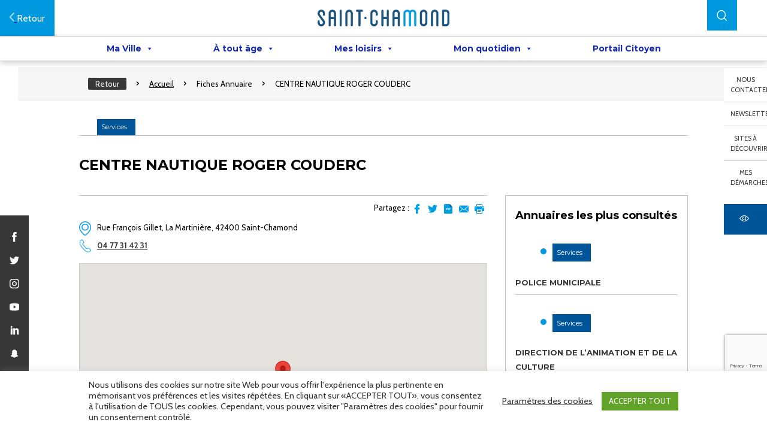

--- FILE ---
content_type: text/html; charset=UTF-8
request_url: https://saint-chamond.fr/annuaire/centre-nautique-roger-couderc/
body_size: 133920
content:

<!DOCTYPE html>

<html lang="fr-FR" class="no-js">
	<head>
		<meta charset="UTF-8">
		<title>CENTRE NAUTIQUE ROGER COUDERC - Ville de Saint-Chamond : Ville de Saint-Chamond</title>
		<script src="https://code.jquery.com/jquery-3.6.0.min.js" integrity="sha256-/xUj+3OJU5yExlq6GSYGSHk7tPXikynS7ogEvDej/m4=" crossorigin="anonymous"></script>
		<link href="//www.google-analytics.com" rel="dns-prefetch">
        <link rel="apple-touch-icon" sizes="57x57" href="https://saint-chamond.fr/wp-content/themes/intuitiv_base/img/favicon/apple-icon-57x57.png">
        <link rel="apple-touch-icon" sizes="60x60" href="https://saint-chamond.fr/wp-content/themes/intuitiv_base/img/favicon/apple-icon-60x60.png">
        <link rel="apple-touch-icon" sizes="72x72" href="https://saint-chamond.fr/wp-content/themes/intuitiv_base/img/favicon/apple-icon-72x72.png">
        <link rel="apple-touch-icon" sizes="76x76" href="https://saint-chamond.fr/wp-content/themes/intuitiv_base/img/favicon/apple-icon-76x76.png">
        <link rel="apple-touch-icon" sizes="114x114" href="https://saint-chamond.fr/wp-content/themes/intuitiv_base/img/favicon/apple-icon-114x114.png">
        <link rel="apple-touch-icon" sizes="120x120" href="https://saint-chamond.fr/wp-content/themes/intuitiv_base/img/favicon/apple-icon-120x120.png">
        <link rel="apple-touch-icon" sizes="144x144" href="https://saint-chamond.fr/wp-content/themes/intuitiv_base/img/favicon/apple-icon-144x144.png">
        <link rel="apple-touch-icon" sizes="152x152" href="https://saint-chamond.fr/wp-content/themes/intuitiv_base/img/favicon/apple-icon-152x152.png">
        <link rel="apple-touch-icon" sizes="180x180" href="https://saint-chamond.fr/wp-content/themes/intuitiv_base/img/favicon/apple-icon-180x180.png">
        <link rel="icon" type="image/png" sizes="192x192"  href="/android-icon-192x192.png">
        <link rel="icon" type="image/png" sizes="32x32" href="https://saint-chamond.fr/wp-content/themes/intuitiv_base/img/favicon/favicon-32x32.png">
        <link rel="icon" type="image/png" sizes="96x96" href="https://saint-chamond.fr/wp-content/themes/intuitiv_base/img/favicon/favicon-96x96.png">
        <link rel="icon" type="image/png" sizes="16x16" href="https://saint-chamond.fr/wp-content/themes/intuitiv_base/img/favicon/favicon-16x16.png">
        <meta name="msapplication-TileColor" content="#ffffff">
        <meta name="msapplication-TileImage" content="https://saint-chamond.fr/wp-content/themes/intuitiv_base/img/favicon/ms-icon-144x144.png">
        <meta name="theme-color" content="#ffffff">
        <link href="https://fonts.googleapis.com/css?family=Cabin|Montserrat:500,700" rel="stylesheet">
		<meta http-equiv="X-UA-Compatible" content="IE=edge,chrome=1">
		<meta name="viewport" content="width=device-width, initial-scale=1.0">
		<meta name="description" content="Site de la ville">
		<meta name='robots' content='index, follow, max-image-preview:large, max-snippet:-1, max-video-preview:-1' />

	<!-- This site is optimized with the Yoast SEO plugin v26.8 - https://yoast.com/product/yoast-seo-wordpress/ -->
	<link rel="canonical" href="https://saint-chamond.fr/annuaire/centre-nautique-roger-couderc/" />
	<meta property="og:locale" content="fr_FR" />
	<meta property="og:type" content="article" />
	<meta property="og:title" content="CENTRE NAUTIQUE ROGER COUDERC - Ville de Saint-Chamond" />
	<meta property="og:url" content="https://saint-chamond.fr/annuaire/centre-nautique-roger-couderc/" />
	<meta property="og:site_name" content="Ville de Saint-Chamond" />
	<meta property="article:modified_time" content="2024-08-05T13:31:32+00:00" />
	<meta name="twitter:card" content="summary_large_image" />
	<script type="application/ld+json" class="yoast-schema-graph">{"@context":"https://schema.org","@graph":[{"@type":"WebPage","@id":"https://saint-chamond.fr/annuaire/centre-nautique-roger-couderc/","url":"https://saint-chamond.fr/annuaire/centre-nautique-roger-couderc/","name":"CENTRE NAUTIQUE ROGER COUDERC - Ville de Saint-Chamond","isPartOf":{"@id":"https://saint-chamond.fr/#website"},"datePublished":"2019-04-08T08:56:54+00:00","dateModified":"2024-08-05T13:31:32+00:00","breadcrumb":{"@id":"https://saint-chamond.fr/annuaire/centre-nautique-roger-couderc/#breadcrumb"},"inLanguage":"fr-FR","potentialAction":[{"@type":"ReadAction","target":["https://saint-chamond.fr/annuaire/centre-nautique-roger-couderc/"]}]},{"@type":"BreadcrumbList","@id":"https://saint-chamond.fr/annuaire/centre-nautique-roger-couderc/#breadcrumb","itemListElement":[{"@type":"ListItem","position":1,"name":"Accueil","item":"https://saint-chamond.fr/"},{"@type":"ListItem","position":2,"name":"Fiches Annuaire","item":"https://saint-chamond.fr/annuaire/"},{"@type":"ListItem","position":3,"name":"CENTRE NAUTIQUE ROGER COUDERC"}]},{"@type":"WebSite","@id":"https://saint-chamond.fr/#website","url":"https://saint-chamond.fr/","name":"Ville de Saint-Chamond","description":"Site de la ville","potentialAction":[{"@type":"SearchAction","target":{"@type":"EntryPoint","urlTemplate":"https://saint-chamond.fr/?s={search_term_string}"},"query-input":{"@type":"PropertyValueSpecification","valueRequired":true,"valueName":"search_term_string"}}],"inLanguage":"fr-FR"}]}</script>
	<!-- / Yoast SEO plugin. -->


<link rel='dns-prefetch' href='//fonts.googleapis.com' />
<link rel="alternate" title="oEmbed (JSON)" type="application/json+oembed" href="https://saint-chamond.fr/wp-json/oembed/1.0/embed?url=https%3A%2F%2Fsaint-chamond.fr%2Fannuaire%2Fcentre-nautique-roger-couderc%2F" />
<link rel="alternate" title="oEmbed (XML)" type="text/xml+oembed" href="https://saint-chamond.fr/wp-json/oembed/1.0/embed?url=https%3A%2F%2Fsaint-chamond.fr%2Fannuaire%2Fcentre-nautique-roger-couderc%2F&#038;format=xml" />
<style id='wp-img-auto-sizes-contain-inline-css' type='text/css'>
img:is([sizes=auto i],[sizes^="auto," i]){contain-intrinsic-size:3000px 1500px}
/*# sourceURL=wp-img-auto-sizes-contain-inline-css */
</style>
<style id='wp-emoji-styles-inline-css' type='text/css'>

	img.wp-smiley, img.emoji {
		display: inline !important;
		border: none !important;
		box-shadow: none !important;
		height: 1em !important;
		width: 1em !important;
		margin: 0 0.07em !important;
		vertical-align: -0.1em !important;
		background: none !important;
		padding: 0 !important;
	}
/*# sourceURL=wp-emoji-styles-inline-css */
</style>
<style id='wp-block-library-inline-css' type='text/css'>
:root{--wp-block-synced-color:#7a00df;--wp-block-synced-color--rgb:122,0,223;--wp-bound-block-color:var(--wp-block-synced-color);--wp-editor-canvas-background:#ddd;--wp-admin-theme-color:#007cba;--wp-admin-theme-color--rgb:0,124,186;--wp-admin-theme-color-darker-10:#006ba1;--wp-admin-theme-color-darker-10--rgb:0,107,160.5;--wp-admin-theme-color-darker-20:#005a87;--wp-admin-theme-color-darker-20--rgb:0,90,135;--wp-admin-border-width-focus:2px}@media (min-resolution:192dpi){:root{--wp-admin-border-width-focus:1.5px}}.wp-element-button{cursor:pointer}:root .has-very-light-gray-background-color{background-color:#eee}:root .has-very-dark-gray-background-color{background-color:#313131}:root .has-very-light-gray-color{color:#eee}:root .has-very-dark-gray-color{color:#313131}:root .has-vivid-green-cyan-to-vivid-cyan-blue-gradient-background{background:linear-gradient(135deg,#00d084,#0693e3)}:root .has-purple-crush-gradient-background{background:linear-gradient(135deg,#34e2e4,#4721fb 50%,#ab1dfe)}:root .has-hazy-dawn-gradient-background{background:linear-gradient(135deg,#faaca8,#dad0ec)}:root .has-subdued-olive-gradient-background{background:linear-gradient(135deg,#fafae1,#67a671)}:root .has-atomic-cream-gradient-background{background:linear-gradient(135deg,#fdd79a,#004a59)}:root .has-nightshade-gradient-background{background:linear-gradient(135deg,#330968,#31cdcf)}:root .has-midnight-gradient-background{background:linear-gradient(135deg,#020381,#2874fc)}:root{--wp--preset--font-size--normal:16px;--wp--preset--font-size--huge:42px}.has-regular-font-size{font-size:1em}.has-larger-font-size{font-size:2.625em}.has-normal-font-size{font-size:var(--wp--preset--font-size--normal)}.has-huge-font-size{font-size:var(--wp--preset--font-size--huge)}.has-text-align-center{text-align:center}.has-text-align-left{text-align:left}.has-text-align-right{text-align:right}.has-fit-text{white-space:nowrap!important}#end-resizable-editor-section{display:none}.aligncenter{clear:both}.items-justified-left{justify-content:flex-start}.items-justified-center{justify-content:center}.items-justified-right{justify-content:flex-end}.items-justified-space-between{justify-content:space-between}.screen-reader-text{border:0;clip-path:inset(50%);height:1px;margin:-1px;overflow:hidden;padding:0;position:absolute;width:1px;word-wrap:normal!important}.screen-reader-text:focus{background-color:#ddd;clip-path:none;color:#444;display:block;font-size:1em;height:auto;left:5px;line-height:normal;padding:15px 23px 14px;text-decoration:none;top:5px;width:auto;z-index:100000}html :where(.has-border-color){border-style:solid}html :where([style*=border-top-color]){border-top-style:solid}html :where([style*=border-right-color]){border-right-style:solid}html :where([style*=border-bottom-color]){border-bottom-style:solid}html :where([style*=border-left-color]){border-left-style:solid}html :where([style*=border-width]){border-style:solid}html :where([style*=border-top-width]){border-top-style:solid}html :where([style*=border-right-width]){border-right-style:solid}html :where([style*=border-bottom-width]){border-bottom-style:solid}html :where([style*=border-left-width]){border-left-style:solid}html :where(img[class*=wp-image-]){height:auto;max-width:100%}:where(figure){margin:0 0 1em}html :where(.is-position-sticky){--wp-admin--admin-bar--position-offset:var(--wp-admin--admin-bar--height,0px)}@media screen and (max-width:600px){html :where(.is-position-sticky){--wp-admin--admin-bar--position-offset:0px}}

/*# sourceURL=wp-block-library-inline-css */
</style><style id='global-styles-inline-css' type='text/css'>
:root{--wp--preset--aspect-ratio--square: 1;--wp--preset--aspect-ratio--4-3: 4/3;--wp--preset--aspect-ratio--3-4: 3/4;--wp--preset--aspect-ratio--3-2: 3/2;--wp--preset--aspect-ratio--2-3: 2/3;--wp--preset--aspect-ratio--16-9: 16/9;--wp--preset--aspect-ratio--9-16: 9/16;--wp--preset--color--black: #000000;--wp--preset--color--cyan-bluish-gray: #abb8c3;--wp--preset--color--white: #ffffff;--wp--preset--color--pale-pink: #f78da7;--wp--preset--color--vivid-red: #cf2e2e;--wp--preset--color--luminous-vivid-orange: #ff6900;--wp--preset--color--luminous-vivid-amber: #fcb900;--wp--preset--color--light-green-cyan: #7bdcb5;--wp--preset--color--vivid-green-cyan: #00d084;--wp--preset--color--pale-cyan-blue: #8ed1fc;--wp--preset--color--vivid-cyan-blue: #0693e3;--wp--preset--color--vivid-purple: #9b51e0;--wp--preset--gradient--vivid-cyan-blue-to-vivid-purple: linear-gradient(135deg,rgb(6,147,227) 0%,rgb(155,81,224) 100%);--wp--preset--gradient--light-green-cyan-to-vivid-green-cyan: linear-gradient(135deg,rgb(122,220,180) 0%,rgb(0,208,130) 100%);--wp--preset--gradient--luminous-vivid-amber-to-luminous-vivid-orange: linear-gradient(135deg,rgb(252,185,0) 0%,rgb(255,105,0) 100%);--wp--preset--gradient--luminous-vivid-orange-to-vivid-red: linear-gradient(135deg,rgb(255,105,0) 0%,rgb(207,46,46) 100%);--wp--preset--gradient--very-light-gray-to-cyan-bluish-gray: linear-gradient(135deg,rgb(238,238,238) 0%,rgb(169,184,195) 100%);--wp--preset--gradient--cool-to-warm-spectrum: linear-gradient(135deg,rgb(74,234,220) 0%,rgb(151,120,209) 20%,rgb(207,42,186) 40%,rgb(238,44,130) 60%,rgb(251,105,98) 80%,rgb(254,248,76) 100%);--wp--preset--gradient--blush-light-purple: linear-gradient(135deg,rgb(255,206,236) 0%,rgb(152,150,240) 100%);--wp--preset--gradient--blush-bordeaux: linear-gradient(135deg,rgb(254,205,165) 0%,rgb(254,45,45) 50%,rgb(107,0,62) 100%);--wp--preset--gradient--luminous-dusk: linear-gradient(135deg,rgb(255,203,112) 0%,rgb(199,81,192) 50%,rgb(65,88,208) 100%);--wp--preset--gradient--pale-ocean: linear-gradient(135deg,rgb(255,245,203) 0%,rgb(182,227,212) 50%,rgb(51,167,181) 100%);--wp--preset--gradient--electric-grass: linear-gradient(135deg,rgb(202,248,128) 0%,rgb(113,206,126) 100%);--wp--preset--gradient--midnight: linear-gradient(135deg,rgb(2,3,129) 0%,rgb(40,116,252) 100%);--wp--preset--font-size--small: 13px;--wp--preset--font-size--medium: 20px;--wp--preset--font-size--large: 36px;--wp--preset--font-size--x-large: 42px;--wp--preset--spacing--20: 0.44rem;--wp--preset--spacing--30: 0.67rem;--wp--preset--spacing--40: 1rem;--wp--preset--spacing--50: 1.5rem;--wp--preset--spacing--60: 2.25rem;--wp--preset--spacing--70: 3.38rem;--wp--preset--spacing--80: 5.06rem;--wp--preset--shadow--natural: 6px 6px 9px rgba(0, 0, 0, 0.2);--wp--preset--shadow--deep: 12px 12px 50px rgba(0, 0, 0, 0.4);--wp--preset--shadow--sharp: 6px 6px 0px rgba(0, 0, 0, 0.2);--wp--preset--shadow--outlined: 6px 6px 0px -3px rgb(255, 255, 255), 6px 6px rgb(0, 0, 0);--wp--preset--shadow--crisp: 6px 6px 0px rgb(0, 0, 0);}:where(.is-layout-flex){gap: 0.5em;}:where(.is-layout-grid){gap: 0.5em;}body .is-layout-flex{display: flex;}.is-layout-flex{flex-wrap: wrap;align-items: center;}.is-layout-flex > :is(*, div){margin: 0;}body .is-layout-grid{display: grid;}.is-layout-grid > :is(*, div){margin: 0;}:where(.wp-block-columns.is-layout-flex){gap: 2em;}:where(.wp-block-columns.is-layout-grid){gap: 2em;}:where(.wp-block-post-template.is-layout-flex){gap: 1.25em;}:where(.wp-block-post-template.is-layout-grid){gap: 1.25em;}.has-black-color{color: var(--wp--preset--color--black) !important;}.has-cyan-bluish-gray-color{color: var(--wp--preset--color--cyan-bluish-gray) !important;}.has-white-color{color: var(--wp--preset--color--white) !important;}.has-pale-pink-color{color: var(--wp--preset--color--pale-pink) !important;}.has-vivid-red-color{color: var(--wp--preset--color--vivid-red) !important;}.has-luminous-vivid-orange-color{color: var(--wp--preset--color--luminous-vivid-orange) !important;}.has-luminous-vivid-amber-color{color: var(--wp--preset--color--luminous-vivid-amber) !important;}.has-light-green-cyan-color{color: var(--wp--preset--color--light-green-cyan) !important;}.has-vivid-green-cyan-color{color: var(--wp--preset--color--vivid-green-cyan) !important;}.has-pale-cyan-blue-color{color: var(--wp--preset--color--pale-cyan-blue) !important;}.has-vivid-cyan-blue-color{color: var(--wp--preset--color--vivid-cyan-blue) !important;}.has-vivid-purple-color{color: var(--wp--preset--color--vivid-purple) !important;}.has-black-background-color{background-color: var(--wp--preset--color--black) !important;}.has-cyan-bluish-gray-background-color{background-color: var(--wp--preset--color--cyan-bluish-gray) !important;}.has-white-background-color{background-color: var(--wp--preset--color--white) !important;}.has-pale-pink-background-color{background-color: var(--wp--preset--color--pale-pink) !important;}.has-vivid-red-background-color{background-color: var(--wp--preset--color--vivid-red) !important;}.has-luminous-vivid-orange-background-color{background-color: var(--wp--preset--color--luminous-vivid-orange) !important;}.has-luminous-vivid-amber-background-color{background-color: var(--wp--preset--color--luminous-vivid-amber) !important;}.has-light-green-cyan-background-color{background-color: var(--wp--preset--color--light-green-cyan) !important;}.has-vivid-green-cyan-background-color{background-color: var(--wp--preset--color--vivid-green-cyan) !important;}.has-pale-cyan-blue-background-color{background-color: var(--wp--preset--color--pale-cyan-blue) !important;}.has-vivid-cyan-blue-background-color{background-color: var(--wp--preset--color--vivid-cyan-blue) !important;}.has-vivid-purple-background-color{background-color: var(--wp--preset--color--vivid-purple) !important;}.has-black-border-color{border-color: var(--wp--preset--color--black) !important;}.has-cyan-bluish-gray-border-color{border-color: var(--wp--preset--color--cyan-bluish-gray) !important;}.has-white-border-color{border-color: var(--wp--preset--color--white) !important;}.has-pale-pink-border-color{border-color: var(--wp--preset--color--pale-pink) !important;}.has-vivid-red-border-color{border-color: var(--wp--preset--color--vivid-red) !important;}.has-luminous-vivid-orange-border-color{border-color: var(--wp--preset--color--luminous-vivid-orange) !important;}.has-luminous-vivid-amber-border-color{border-color: var(--wp--preset--color--luminous-vivid-amber) !important;}.has-light-green-cyan-border-color{border-color: var(--wp--preset--color--light-green-cyan) !important;}.has-vivid-green-cyan-border-color{border-color: var(--wp--preset--color--vivid-green-cyan) !important;}.has-pale-cyan-blue-border-color{border-color: var(--wp--preset--color--pale-cyan-blue) !important;}.has-vivid-cyan-blue-border-color{border-color: var(--wp--preset--color--vivid-cyan-blue) !important;}.has-vivid-purple-border-color{border-color: var(--wp--preset--color--vivid-purple) !important;}.has-vivid-cyan-blue-to-vivid-purple-gradient-background{background: var(--wp--preset--gradient--vivid-cyan-blue-to-vivid-purple) !important;}.has-light-green-cyan-to-vivid-green-cyan-gradient-background{background: var(--wp--preset--gradient--light-green-cyan-to-vivid-green-cyan) !important;}.has-luminous-vivid-amber-to-luminous-vivid-orange-gradient-background{background: var(--wp--preset--gradient--luminous-vivid-amber-to-luminous-vivid-orange) !important;}.has-luminous-vivid-orange-to-vivid-red-gradient-background{background: var(--wp--preset--gradient--luminous-vivid-orange-to-vivid-red) !important;}.has-very-light-gray-to-cyan-bluish-gray-gradient-background{background: var(--wp--preset--gradient--very-light-gray-to-cyan-bluish-gray) !important;}.has-cool-to-warm-spectrum-gradient-background{background: var(--wp--preset--gradient--cool-to-warm-spectrum) !important;}.has-blush-light-purple-gradient-background{background: var(--wp--preset--gradient--blush-light-purple) !important;}.has-blush-bordeaux-gradient-background{background: var(--wp--preset--gradient--blush-bordeaux) !important;}.has-luminous-dusk-gradient-background{background: var(--wp--preset--gradient--luminous-dusk) !important;}.has-pale-ocean-gradient-background{background: var(--wp--preset--gradient--pale-ocean) !important;}.has-electric-grass-gradient-background{background: var(--wp--preset--gradient--electric-grass) !important;}.has-midnight-gradient-background{background: var(--wp--preset--gradient--midnight) !important;}.has-small-font-size{font-size: var(--wp--preset--font-size--small) !important;}.has-medium-font-size{font-size: var(--wp--preset--font-size--medium) !important;}.has-large-font-size{font-size: var(--wp--preset--font-size--large) !important;}.has-x-large-font-size{font-size: var(--wp--preset--font-size--x-large) !important;}
/*# sourceURL=global-styles-inline-css */
</style>

<style id='classic-theme-styles-inline-css' type='text/css'>
/*! This file is auto-generated */
.wp-block-button__link{color:#fff;background-color:#32373c;border-radius:9999px;box-shadow:none;text-decoration:none;padding:calc(.667em + 2px) calc(1.333em + 2px);font-size:1.125em}.wp-block-file__button{background:#32373c;color:#fff;text-decoration:none}
/*# sourceURL=/wp-includes/css/classic-themes.min.css */
</style>
<link rel='stylesheet' id='afr-css-css' href='https://saint-chamond.fr/wp-content/plugins/autocomplete-for-relevanssi/afr.min.css?ver=6.9' media='all' />
<link rel='stylesheet' id='contact-form-7-css' href='https://saint-chamond.fr/wp-content/plugins/contact-form-7/includes/css/styles.css?ver=6.1.4' media='all' />
<link rel='stylesheet' id='cookie-law-info-css' href='https://saint-chamond.fr/wp-content/plugins/cookie-law-info/legacy/public/css/cookie-law-info-public.css?ver=3.3.9.1' media='all' />
<link rel='stylesheet' id='cookie-law-info-gdpr-css' href='https://saint-chamond.fr/wp-content/plugins/cookie-law-info/legacy/public/css/cookie-law-info-gdpr.css?ver=3.3.9.1' media='all' />
<link rel='stylesheet' id='events-manager-css' href='https://saint-chamond.fr/wp-content/plugins/events-manager/includes/css/events-manager.min.css?ver=7.2.3.1' media='all' />
<style id='events-manager-inline-css' type='text/css'>
body .em { --font-family : inherit; --font-weight : inherit; --font-size : 1em; --line-height : inherit; }
/*# sourceURL=events-manager-inline-css */
</style>
<link rel='stylesheet' id='searchandfilter-css' href='https://saint-chamond.fr/wp-content/plugins/search-filter/style.css?ver=1' media='all' />
<link rel='stylesheet' id='megamenu-css' href='https://saint-chamond.fr/wp-content/uploads/maxmegamenu/style.css?ver=847f73' media='all' />
<link rel='stylesheet' id='dashicons-css' href='https://saint-chamond.fr/wp-includes/css/dashicons.min.css?ver=6.9' media='all' />
<link rel='stylesheet' id='megamenu-google-fonts-css' href='//fonts.googleapis.com/css?family=Montserrat%3A400%2C700&#038;ver=6.9' media='all' />
<link rel='stylesheet' id='megamenu-genericons-css' href='https://saint-chamond.fr/wp-content/plugins/megamenu-pro/icons/genericons/genericons/genericons.css?ver=2.4.3' media='all' />
<link rel='stylesheet' id='megamenu-fontawesome6-css' href='https://saint-chamond.fr/wp-content/plugins/megamenu-pro/icons/fontawesome6/css/all.min.css?ver=2.4.3' media='all' />
<link rel='stylesheet' id='html5blank-css' href='https://saint-chamond.fr/wp-content/themes/intuitiv_base/stylesheets/screen.css?ver=1.0' media='all' />
<link rel='stylesheet' id='horizon-2035-main-style-css' href='https://saint-chamond.fr/wp-content/themes/intuitiv_base/css/horizon-2035.css?ver=1.00' media='all' />
<link rel='stylesheet' id='afg_css-css' href='https://saint-chamond.fr/wp-content/plugins/awesome-flickr-gallery-plugin/afg.css?ver=6.9' media='all' />
<script type="text/javascript" src="https://saint-chamond.fr/wp-includes/js/jquery/jquery.min.js?ver=3.7.1" id="jquery-core-js"></script>
<script type="text/javascript" src="https://saint-chamond.fr/wp-includes/js/jquery/jquery-migrate.min.js?ver=3.4.1" id="jquery-migrate-js"></script>
<script type="text/javascript" src="https://saint-chamond.fr/wp-content/themes/intuitiv_base/js/lib/conditionizr-4.3.0.min.js?ver=4.3.0" id="conditionizr-js"></script>
<script type="text/javascript" src="https://saint-chamond.fr/wp-content/themes/intuitiv_base/js/lib/modernizr-2.7.1.min.js?ver=2.7.1" id="modernizr-js"></script>
<script type="text/javascript" src="https://saint-chamond.fr/wp-content/themes/intuitiv_base/js/slick.min.js?ver=1.0.0" id="slick-js"></script>
<script type="text/javascript" src="https://saint-chamond.fr/wp-content/themes/intuitiv_base/js/jquery.waypoints.min.js?ver=1.0.0" id="viewport-js"></script>
<script type="text/javascript" src="https://saint-chamond.fr/wp-content/themes/intuitiv_base/js/scripts.js?ver=1.0.0" id="html5blankscripts-js"></script>
<script type="text/javascript" src="https://saint-chamond.fr/wp-content/plugins/autocomplete-for-relevanssi/awesomplete-gh-pages/awesomplete.js?ver=0.1" id="afr-js-js"></script>
<script type="text/javascript" id="cookie-law-info-js-extra">
/* <![CDATA[ */
var Cli_Data = {"nn_cookie_ids":["YSC","idrxvr","__utmz","__utmc","__utmb","__utma","_gat","__stidv","atidx","atid","__stid","_gid","_ga","IDE","test_cookie","VISITOR_INFO1_LIVE","fpestid","NID","_GRECAPTCHA","cookielawinfo-checkbox-advertisement","PHPSESSID","ClustBalID","CONSENT","st_samesite","S","PLAY_AWS_SESSION","PLAY_AWS_FLASH","PLAY_AWS_ERRORS","global_PLAY_AWS_session","GEO_ATSID","_ga_6H30JR9NY7"],"cookielist":[],"non_necessary_cookies":{"necessary":["PHPSESSID","_GRECAPTCHA"],"functional":["__stidv"],"performance":["_gat","__utma","__utmb","__utmc","__utmz","idrxvr","YSC"],"analytics":["_ga","_gid","__stid","atid","atidx"],"advertisement":["test_cookie","IDE","NID","VISITOR_INFO1_LIVE"],"others":["fpestid","_ga_6H30JR9NY7","GEO_ATSID","global_PLAY_AWS_session","PLAY_AWS_ERRORS","PLAY_AWS_FLASH","PLAY_AWS_SESSION","S","st_samesite","CONSENT","ClustBalID"]},"ccpaEnabled":"","ccpaRegionBased":"","ccpaBarEnabled":"","strictlyEnabled":["necessary","obligatoire"],"ccpaType":"gdpr","js_blocking":"1","custom_integration":"","triggerDomRefresh":"","secure_cookies":""};
var cli_cookiebar_settings = {"animate_speed_hide":"500","animate_speed_show":"500","background":"#FFF","border":"#b1a6a6c2","border_on":"","button_1_button_colour":"#61a229","button_1_button_hover":"#4e8221","button_1_link_colour":"#fff","button_1_as_button":"1","button_1_new_win":"","button_2_button_colour":"#333","button_2_button_hover":"#292929","button_2_link_colour":"#444","button_2_as_button":"","button_2_hidebar":"","button_3_button_colour":"#dedfe0","button_3_button_hover":"#b2b2b3","button_3_link_colour":"#333333","button_3_as_button":"1","button_3_new_win":"","button_4_button_colour":"#000","button_4_button_hover":"#000000","button_4_link_colour":"#333333","button_4_as_button":"","button_7_button_colour":"#61a229","button_7_button_hover":"#4e8221","button_7_link_colour":"#fff","button_7_as_button":"1","button_7_new_win":"","font_family":"inherit","header_fix":"1","notify_animate_hide":"1","notify_animate_show":"","notify_div_id":"#cookie-law-info-bar","notify_position_horizontal":"right","notify_position_vertical":"bottom","scroll_close":"","scroll_close_reload":"","accept_close_reload":"","reject_close_reload":"","showagain_tab":"1","showagain_background":"#fff","showagain_border":"#000","showagain_div_id":"#cookie-law-info-again","showagain_x_position":"100px","text":"#333333","show_once_yn":"","show_once":"10000","logging_on":"","as_popup":"","popup_overlay":"1","bar_heading_text":"","cookie_bar_as":"banner","popup_showagain_position":"bottom-right","widget_position":"left"};
var log_object = {"ajax_url":"https://saint-chamond.fr/wp-admin/admin-ajax.php"};
//# sourceURL=cookie-law-info-js-extra
/* ]]> */
</script>
<script type="text/javascript" src="https://saint-chamond.fr/wp-content/plugins/cookie-law-info/legacy/public/js/cookie-law-info-public.js?ver=3.3.9.1" id="cookie-law-info-js"></script>
<script type="text/javascript" src="https://saint-chamond.fr/wp-includes/js/jquery/ui/core.min.js?ver=1.13.3" id="jquery-ui-core-js"></script>
<script type="text/javascript" src="https://saint-chamond.fr/wp-includes/js/jquery/ui/mouse.min.js?ver=1.13.3" id="jquery-ui-mouse-js"></script>
<script type="text/javascript" src="https://saint-chamond.fr/wp-includes/js/jquery/ui/sortable.min.js?ver=1.13.3" id="jquery-ui-sortable-js"></script>
<script type="text/javascript" src="https://saint-chamond.fr/wp-includes/js/jquery/ui/datepicker.min.js?ver=1.13.3" id="jquery-ui-datepicker-js"></script>
<script type="text/javascript" id="jquery-ui-datepicker-js-after">
/* <![CDATA[ */
jQuery(function(jQuery){jQuery.datepicker.setDefaults({"closeText":"Fermer","currentText":"Aujourd\u2019hui","monthNames":["janvier","f\u00e9vrier","mars","avril","mai","juin","juillet","ao\u00fbt","septembre","octobre","novembre","d\u00e9cembre"],"monthNamesShort":["Jan","F\u00e9v","Mar","Avr","Mai","Juin","Juil","Ao\u00fbt","Sep","Oct","Nov","D\u00e9c"],"nextText":"Suivant","prevText":"Pr\u00e9c\u00e9dent","dayNames":["dimanche","lundi","mardi","mercredi","jeudi","vendredi","samedi"],"dayNamesShort":["dim","lun","mar","mer","jeu","ven","sam"],"dayNamesMin":["D","L","M","M","J","V","S"],"dateFormat":"d MM yy","firstDay":1,"isRTL":false});});
//# sourceURL=jquery-ui-datepicker-js-after
/* ]]> */
</script>
<script type="text/javascript" src="https://saint-chamond.fr/wp-includes/js/jquery/ui/resizable.min.js?ver=1.13.3" id="jquery-ui-resizable-js"></script>
<script type="text/javascript" src="https://saint-chamond.fr/wp-includes/js/jquery/ui/draggable.min.js?ver=1.13.3" id="jquery-ui-draggable-js"></script>
<script type="text/javascript" src="https://saint-chamond.fr/wp-includes/js/jquery/ui/controlgroup.min.js?ver=1.13.3" id="jquery-ui-controlgroup-js"></script>
<script type="text/javascript" src="https://saint-chamond.fr/wp-includes/js/jquery/ui/checkboxradio.min.js?ver=1.13.3" id="jquery-ui-checkboxradio-js"></script>
<script type="text/javascript" src="https://saint-chamond.fr/wp-includes/js/jquery/ui/button.min.js?ver=1.13.3" id="jquery-ui-button-js"></script>
<script type="text/javascript" src="https://saint-chamond.fr/wp-includes/js/jquery/ui/dialog.min.js?ver=1.13.3" id="jquery-ui-dialog-js"></script>
<script type="text/javascript" id="events-manager-js-extra">
/* <![CDATA[ */
var EM = {"ajaxurl":"https://saint-chamond.fr/wp-admin/admin-ajax.php","locationajaxurl":"https://saint-chamond.fr/wp-admin/admin-ajax.php?action=locations_search","firstDay":"1","locale":"fr","dateFormat":"yy-mm-dd","ui_css":"https://saint-chamond.fr/wp-content/plugins/events-manager/includes/css/jquery-ui/build.min.css","show24hours":"1","is_ssl":"1","autocomplete_limit":"10","calendar":{"breakpoints":{"small":560,"medium":908,"large":false},"month_format":"M Y"},"phone":"","datepicker":{"format":"d/m/Y","locale":"fr"},"search":{"breakpoints":{"small":650,"medium":850,"full":false}},"url":"https://saint-chamond.fr/wp-content/plugins/events-manager","assets":{"input.em-uploader":{"js":{"em-uploader":{"url":"https://saint-chamond.fr/wp-content/plugins/events-manager/includes/js/em-uploader.js?v=7.2.3.1","event":"em_uploader_ready"}}},".em-event-editor":{"js":{"event-editor":{"url":"https://saint-chamond.fr/wp-content/plugins/events-manager/includes/js/events-manager-event-editor.js?v=7.2.3.1","event":"em_event_editor_ready"}},"css":{"event-editor":"https://saint-chamond.fr/wp-content/plugins/events-manager/includes/css/events-manager-event-editor.min.css?v=7.2.3.1"}},".em-recurrence-sets, .em-timezone":{"js":{"luxon":{"url":"luxon/luxon.js?v=7.2.3.1","event":"em_luxon_ready"}}},".em-booking-form, #em-booking-form, .em-booking-recurring, .em-event-booking-form":{"js":{"em-bookings":{"url":"https://saint-chamond.fr/wp-content/plugins/events-manager/includes/js/bookingsform.js?v=7.2.3.1","event":"em_booking_form_js_loaded"}}},"#em-opt-archetypes":{"js":{"archetypes":"https://saint-chamond.fr/wp-content/plugins/events-manager/includes/js/admin-archetype-editor.js?v=7.2.3.1","archetypes_ms":"https://saint-chamond.fr/wp-content/plugins/events-manager/includes/js/admin-archetypes.js?v=7.2.3.1","qs":"qs/qs.js?v=7.2.3.1"}}},"cached":"","google_maps_api":"AIzaSyDfGadcpPrUOW3EkV7wJ4OoEIMuf311fgA","bookingInProgress":"Veuillez patienter pendant que la r\u00e9servation est soumise.","tickets_save":"Enregistrer le billet","bookingajaxurl":"https://saint-chamond.fr/wp-admin/admin-ajax.php","bookings_export_save":"Exporter les r\u00e9servations","bookings_settings_save":"Enregistrer","booking_delete":"Confirmez-vous vouloir le supprimer\u00a0?","booking_offset":"30","bookings":{"submit_button":{"text":{"default":"Envoyer votre demande de r\u00e9servation","free":"Envoyer votre demande de r\u00e9servation","payment":"Envoyer votre demande de r\u00e9servation","processing":"Processing ..."}},"update_listener":""},"bb_full":"Complet","bb_book":"R\u00e9servez maintenant","bb_booking":"R\u00e9servation en cours...","bb_booked":"R\u00e9servation soumis","bb_error":"R\u00e9servation erreur. R\u00e9essayer\u00a0?","bb_cancel":"Annuler","bb_canceling":"Annulation en cours...","bb_cancelled":"Annul\u00e9e","bb_cancel_error":"Annulation erreur. R\u00e9essayer\u00a0?","txt_search":"Recherche","txt_searching":"Recherche en cours\u2026","txt_loading":"Chargement en cours\u2026"};
//# sourceURL=events-manager-js-extra
/* ]]> */
</script>
<script type="text/javascript" src="https://saint-chamond.fr/wp-content/plugins/events-manager/includes/js/events-manager.js?ver=7.2.3.1" id="events-manager-js"></script>
<script type="text/javascript" src="https://saint-chamond.fr/wp-content/plugins/events-manager/includes/external/flatpickr/l10n/fr.js?ver=7.2.3.1" id="em-flatpickr-localization-js"></script>
<link rel="https://api.w.org/" href="https://saint-chamond.fr/wp-json/" /><style type="text/css">/* Start writing your custom CSS here */</style><!-- Global site tag (gtag.js) - Google Analytics -->
<script type="text/plain" data-cli-class="cli-blocker-script"  data-cli-script-type="analytics" data-cli-block="true"  data-cli-element-position="head" async src="https://www.googletagmanager.com/gtag/js?id=G-6H30JR9NY7"></script>
<script type="text/plain" data-cli-class="cli-blocker-script"  data-cli-script-type="analytics" data-cli-block="true"  data-cli-element-position="head">
  window.dataLayer = window.dataLayer || [];
  function gtag(){dataLayer.push(arguments);}
  gtag('js', new Date());

  gtag('config', 'G-6H30JR9NY7');
</script>		<style type="text/css" id="wp-custom-css">
			#wplc_hovercard, #wp-live-chat-2, #wp-live-chat-1, #wp-live-chat-3, #wp-live-chat-4 { right : 105px !important}
.grecaptcha-badge { bottom:100px !important;}
.d-none, .wt-cli-ckyes-brand-logo {
    display: none !important;
}
p.caption {
    font-style: italic;
    font-size: 11px;
    border-bottom: 1px solid #959494;
    color: #959494;
}
li#field_5_4 {
	padding-right: 10px !important;
}
li#field_5_12 {
	padding-left: 7px !important;
}
.slider-container ul, ul.event-categories 		{ 	list-style: none; }
.cli-bar-container.cli-style-v2 				{ 	width: 80%; }
strong {
	font-weight: bold;
}
iframe {
	max-width: 100%;
	min-height: 400px;
	height: auto;
}

		</style>
		<style type="text/css">/** Mega Menu CSS: fs **/</style>

		<script>
        // conditionizr.com
        // configure environment tests
        conditionizr.config({
            assets: 'https://saint-chamond.fr/wp-content/themes/intuitiv_base',
            tests: {}
        });
        </script>
        

		

		
	<link rel='stylesheet' id='mailpoet_public-css' href='https://saint-chamond.fr/wp-content/plugins/mailpoet/assets/dist/css/mailpoet-public.eb66e3ab.css?ver=6.9' media='all' />
<link rel='stylesheet' id='mailpoet_custom_fonts_0-css' href='https://fonts.googleapis.com/css?family=Abril+FatFace%3A400%2C400i%2C700%2C700i%7CAlegreya%3A400%2C400i%2C700%2C700i%7CAlegreya+Sans%3A400%2C400i%2C700%2C700i%7CAmatic+SC%3A400%2C400i%2C700%2C700i%7CAnonymous+Pro%3A400%2C400i%2C700%2C700i%7CArchitects+Daughter%3A400%2C400i%2C700%2C700i%7CArchivo%3A400%2C400i%2C700%2C700i%7CArchivo+Narrow%3A400%2C400i%2C700%2C700i%7CAsap%3A400%2C400i%2C700%2C700i%7CBarlow%3A400%2C400i%2C700%2C700i%7CBioRhyme%3A400%2C400i%2C700%2C700i%7CBonbon%3A400%2C400i%2C700%2C700i%7CCabin%3A400%2C400i%2C700%2C700i%7CCairo%3A400%2C400i%2C700%2C700i%7CCardo%3A400%2C400i%2C700%2C700i%7CChivo%3A400%2C400i%2C700%2C700i%7CConcert+One%3A400%2C400i%2C700%2C700i%7CCormorant%3A400%2C400i%2C700%2C700i%7CCrimson+Text%3A400%2C400i%2C700%2C700i%7CEczar%3A400%2C400i%2C700%2C700i%7CExo+2%3A400%2C400i%2C700%2C700i%7CFira+Sans%3A400%2C400i%2C700%2C700i%7CFjalla+One%3A400%2C400i%2C700%2C700i%7CFrank+Ruhl+Libre%3A400%2C400i%2C700%2C700i%7CGreat+Vibes%3A400%2C400i%2C700%2C700i&#038;ver=6.9' media='all' />
<link rel='stylesheet' id='mailpoet_custom_fonts_1-css' href='https://fonts.googleapis.com/css?family=Heebo%3A400%2C400i%2C700%2C700i%7CIBM+Plex%3A400%2C400i%2C700%2C700i%7CInconsolata%3A400%2C400i%2C700%2C700i%7CIndie+Flower%3A400%2C400i%2C700%2C700i%7CInknut+Antiqua%3A400%2C400i%2C700%2C700i%7CInter%3A400%2C400i%2C700%2C700i%7CKarla%3A400%2C400i%2C700%2C700i%7CLibre+Baskerville%3A400%2C400i%2C700%2C700i%7CLibre+Franklin%3A400%2C400i%2C700%2C700i%7CMontserrat%3A400%2C400i%2C700%2C700i%7CNeuton%3A400%2C400i%2C700%2C700i%7CNotable%3A400%2C400i%2C700%2C700i%7CNothing+You+Could+Do%3A400%2C400i%2C700%2C700i%7CNoto+Sans%3A400%2C400i%2C700%2C700i%7CNunito%3A400%2C400i%2C700%2C700i%7COld+Standard+TT%3A400%2C400i%2C700%2C700i%7COxygen%3A400%2C400i%2C700%2C700i%7CPacifico%3A400%2C400i%2C700%2C700i%7CPoppins%3A400%2C400i%2C700%2C700i%7CProza+Libre%3A400%2C400i%2C700%2C700i%7CPT+Sans%3A400%2C400i%2C700%2C700i%7CPT+Serif%3A400%2C400i%2C700%2C700i%7CRakkas%3A400%2C400i%2C700%2C700i%7CReenie+Beanie%3A400%2C400i%2C700%2C700i%7CRoboto+Slab%3A400%2C400i%2C700%2C700i&#038;ver=6.9' media='all' />
<link rel='stylesheet' id='mailpoet_custom_fonts_2-css' href='https://fonts.googleapis.com/css?family=Ropa+Sans%3A400%2C400i%2C700%2C700i%7CRubik%3A400%2C400i%2C700%2C700i%7CShadows+Into+Light%3A400%2C400i%2C700%2C700i%7CSpace+Mono%3A400%2C400i%2C700%2C700i%7CSpectral%3A400%2C400i%2C700%2C700i%7CSue+Ellen+Francisco%3A400%2C400i%2C700%2C700i%7CTitillium+Web%3A400%2C400i%2C700%2C700i%7CUbuntu%3A400%2C400i%2C700%2C700i%7CVarela%3A400%2C400i%2C700%2C700i%7CVollkorn%3A400%2C400i%2C700%2C700i%7CWork+Sans%3A400%2C400i%2C700%2C700i%7CYatra+One%3A400%2C400i%2C700%2C700i&#038;ver=6.9' media='all' />
<link rel='stylesheet' id='cookie-law-info-table-css' href='https://saint-chamond.fr/wp-content/plugins/cookie-law-info/legacy/public/css/cookie-law-info-table.css?ver=3.3.9.1' media='all' />
</head>
	<body data-rsssl=1 class="wp-singular annuaire-template-default single single-annuaire postid-1137 wp-theme-intuitiv_base mega-menu-header-menu centre-nautique-roger-couderc">

		<!-- wrapper -->


			<!-- header -->
			<header class="header  clear" role="banner">
                 <div>
                  <div id="logo_wrapper" class="">
                   
                   <div class="social">
				
                       						    <a href="https://www.facebook.com/SaintChamond/" class="fb" target="_blank" title="facebook"><span class="d-none">facebook</span></a>
							<a href="https://twitter.com/saintchamond?lang=fr" class="tw" target="_blank" title="twitter"><span class="d-none">twitter</span></a>
							<a href="https://www.instagram.com/saintchamond/" class="in" target="_blank" title="instagram"><span class="d-none">instagram</span></a>
							<a href="https://www.youtube.com/channel/UClpnd8sSiBENFUvyv82ZHhg" class="yu" target="_blank" title="youtube"><span class="d-none">youtube</span></a>
							<a href="https://fr.linkedin.com/company/mairie-de-saint-chamond" class="lk" target="_blank" title="linkedin"><span class="d-none">linkedin</span></a>
							<a href="https://saint-chamond.fr//wp-content/uploads/2019/06/21105494_522877184714826_2978464403944610302_n.jpg" class="sn" target="_blank" title="snapchat"><span class="d-none">snapchat</span></a>
                        <span>Suivez-nous sur</span>


                    </div>
                    
                    <div id="secondary_menu">
                       
                       <a class="back_portail" href="/" title="retour accueil"> 
                            <img src="https://saint-chamond.fr/wp-content/themes/intuitiv_base/img/left.png" width="15" height="15" alt="icone de recherche" title="retour accueil">
                            <span>Retour</span>
                        </a>
                        <!-- search -->
                        <form id="searchform" method="get" action="https://saint-chamond.fr" role="search">
							<div class="wrapper">

								<div class="search_form_container">
									<input class="search-input" type="search" name="s" placeholder="Rechercher">

									<button class="search-submit" type="submit" role="button">OK</button>

								</div>

						   </div>

							<button id="close_search" type="button"><img src="https://saint-chamond.fr/wp-content/themes/intuitiv_base/img/cross.svg" width="15" height="15" alt="icone de recherche"></button>
						</form>
                        <!-- /search -->


                        
                         <a class="toggle_search" role="button" aria-expanded="false" href="#">
                            <img src="https://saint-chamond.fr/wp-content/themes/intuitiv_base/img/iconsb-01.svg" width="15" height="15" alt="icone de recherche">
                            <span>Rechercher</span>
                        </a>
                        <button id="toggle_nav" aria-expanded="false">
                        
                            <span></span>
                            <span></span>
                            <span></span>
                            <span></span>
							

                        </button>
                        
                        <!-- 
                        <button id="contrast">
                          
                           
                            <img class="unscrolled" src="https://saint-chamond.fr/wp-content/themes/intuitiv_base/img/iconsb-03.svg" width="20" height="20" alt="changez le contraste">
                        
                        
                            
                            </button>
                            
                        <div class="text_resize">                            
                            <button id="text_decrease">A <sup>-</sup></button>
                            <button id="text_reset">A</button>
                            <button id="text_increase">A <sup>+</sup></button>
                        </div> -->
                   

					
					</div>
					
                <!-- logo -->
                                   
                                       
                                        
                    
                    					<div   class="nocat"  id="logo">
					 
						<a href="https://saint-chamond.fr" title="retour à l'accueil">
							<span class="d-none">Retour à l'acceuil du site de Saint Chamond</span>
							<!-- svg logo - toddmotto.com/mastering-svg-use-for-a-retina-web-fallbacks-with-png-script -->
							<img src="https://saint-chamond.fr/wp-content/themes/intuitiv_base/img/logo.png" alt="Logo" class="logo-img">
                            
                                                         
                            
                                                                                                                 
						</a>
					</div>
					<!-- /logo -->
                </div>
					<!-- nav -->
					<nav class="nav" role="navigation">
						<div class="nav_container">
							<div class="menu">
								<div id="mega-menu-wrap-header-menu" class="mega-menu-wrap"><div class="mega-menu-toggle"><div class="mega-toggle-blocks-left"></div><div class="mega-toggle-blocks-center"></div><div class="mega-toggle-blocks-right"><div class='mega-toggle-block mega-menu-toggle-animated-block mega-toggle-block-0' id='mega-toggle-block-0'><button aria-label="Toggle Menu" class="mega-toggle-animated mega-toggle-animated-slider" type="button" aria-expanded="false">
                  <span class="mega-toggle-animated-box">
                    <span class="mega-toggle-animated-inner"></span>
                  </span>
                </button></div></div></div><ul id="mega-menu-header-menu" class="mega-menu max-mega-menu mega-menu-horizontal mega-no-js" data-event="hover_intent" data-effect="fade_up" data-effect-speed="200" data-effect-mobile="slide_right" data-effect-speed-mobile="200" data-mobile-force-width="false" data-second-click="go" data-document-click="collapse" data-vertical-behaviour="standard" data-breakpoint="768" data-unbind="true" data-mobile-state="collapse_all" data-mobile-direction="vertical" data-hover-intent-timeout="300" data-hover-intent-interval="100" data-overlay-desktop="false" data-overlay-mobile="false"><li class="mega-menu-item mega-menu-item-type-custom mega-menu-item-object-custom mega-menu-item-has-children mega-menu-megamenu mega-menu-grid mega-align-bottom-left mega-menu-grid mega-disable-link mega-menu-item-96516" id="mega-menu-item-96516"><a class="mega-menu-link" tabindex="0" aria-expanded="false" role="button">Ma Ville<span class="mega-indicator" aria-hidden="true"></span></a>
<ul class="mega-sub-menu" role='presentation'>
<li class="mega-menu-row" id="mega-menu-96516-0">
	<ul class="mega-sub-menu" style='--columns:12' role='presentation'>
<li class="mega-menu-column mega-menu-columns-2-of-12" style="--columns:12; --span:2" id="mega-menu-96516-0-0">
		<ul class="mega-sub-menu">
<li class="mega-menu-item mega-menu-item-type-post_type mega-menu-item-object-page mega-menu-item-has-children mega-menu-item-96517" id="mega-menu-item-96517"><a class="mega-menu-link" href="https://saint-chamond.fr/decouvrir/">Découvrir<span class="mega-indicator" aria-hidden="true"></span></a>
			<ul class="mega-sub-menu">
<li class="mega-menu-item mega-menu-item-type-post_type mega-menu-item-object-page mega-menu-item-96518" id="mega-menu-item-96518"><a class="mega-menu-link" href="https://saint-chamond.fr/decouvrir/portrait-dune-ville/">Portrait d’une ville</a></li><li class="mega-menu-item mega-menu-item-type-post_type mega-menu-item-object-page mega-menu-item-96519" id="mega-menu-item-96519"><a class="mega-menu-link" href="https://saint-chamond.fr/decouvrir/webcams/">Webcams</a></li><li class="mega-menu-item mega-menu-item-type-post_type mega-menu-item-object-page mega-menu-item-96520" id="mega-menu-item-96520"><a class="mega-menu-link" href="https://saint-chamond.fr/decouvrir/open-data/">Open Data</a></li><li class="mega-menu-item mega-menu-item-type-post_type mega-menu-item-object-page mega-menu-item-107989" id="mega-menu-item-107989"><a class="mega-menu-link" href="https://saint-chamond.fr/carte_equipements/">Carte des Equipements</a></li>			</ul>
</li><li class="mega-menu-item mega-menu-item-type-post_type mega-menu-item-object-page mega-menu-item-has-children mega-menu-item-96536" id="mega-menu-item-96536"><a class="mega-menu-link" href="https://saint-chamond.fr/economie/">Economie<span class="mega-indicator" aria-hidden="true"></span></a>
			<ul class="mega-sub-menu">
<li class="mega-menu-item mega-menu-item-type-post_type mega-menu-item-object-page mega-menu-item-96537" id="mega-menu-item-96537"><a class="mega-menu-link" href="https://saint-chamond.fr/economie/une-ville-a-fort-potentiel/">Une ville à fort potentiel</a></li><li class="mega-menu-item mega-menu-item-type-post_type mega-menu-item-object-page mega-menu-item-96538" id="mega-menu-item-96538"><a class="mega-menu-link" href="https://saint-chamond.fr/economie/espace-commercial-de-la-varizelle/">Espace Commercial de La Varizelle</a></li><li class="mega-menu-item mega-menu-item-type-post_type mega-menu-item-object-page mega-menu-item-96539" id="mega-menu-item-96539"><a class="mega-menu-link" href="https://saint-chamond.fr/economie/laccueil-des-entreprises/">L’accueil des entreprises</a></li><li class="mega-menu-item mega-menu-item-type-post_type mega-menu-item-object-page mega-menu-item-96540" id="mega-menu-item-96540"><a class="mega-menu-link" href="https://saint-chamond.fr/economie/les-poles-dattractivite/">Les pôles d’attractivité</a></li><li class="mega-menu-item mega-menu-item-type-post_type mega-menu-item-object-page mega-menu-item-96541" id="mega-menu-item-96541"><a class="mega-menu-link" href="https://saint-chamond.fr/avis-et-appels-a-projets/">Avis et Appels à projets</a></li><li class="mega-menu-item mega-menu-item-type-post_type mega-menu-item-object-page mega-menu-item-96542" id="mega-menu-item-96542"><a class="mega-menu-link" href="https://saint-chamond.fr/economie/taxe-locale-publicite-exterieure/">Taxe locale publicité extérieure (TLPE)</a></li>			</ul>
</li>		</ul>
</li><li class="mega-menu-column mega-menu-columns-2-of-12" style="--columns:12; --span:2" id="mega-menu-96516-0-1">
		<ul class="mega-sub-menu">
<li class="mega-menu-item mega-menu-item-type-post_type mega-menu-item-object-page mega-menu-item-has-children mega-menu-item-96521" id="mega-menu-item-96521"><a class="mega-menu-link" href="https://saint-chamond.fr/grands-projets/">Grands projets<span class="mega-indicator" aria-hidden="true"></span></a>
			<ul class="mega-sub-menu">
<li class="mega-menu-item mega-menu-item-type-post_type mega-menu-item-object-page mega-menu-item-96522" id="mega-menu-item-96522"><a class="mega-menu-link" href="https://saint-chamond.fr/grands-projets/rue-de-la-republique/">Centre-ville</a></li><li class="mega-menu-item mega-menu-item-type-post_type mega-menu-item-object-page mega-menu-item-96523" id="mega-menu-item-96523"><a class="mega-menu-link" href="https://saint-chamond.fr/grands-projets/hotel-dieu/">Hôtel-Dieu</a></li><li class="mega-menu-item mega-menu-item-type-post_type mega-menu-item-object-page mega-menu-item-96525" id="mega-menu-item-96525"><a class="mega-menu-link" href="https://saint-chamond.fr/grands-projets/place-ile-de-france/">Place Île-de-France</a></li><li class="mega-menu-item mega-menu-item-type-post_type mega-menu-item-object-page mega-menu-item-96526" id="mega-menu-item-96526"><a class="mega-menu-link" href="https://saint-chamond.fr/grands-projets/quartiers/">Quartiers et habitat</a></li>			</ul>
</li>		</ul>
</li><li class="mega-menu-column mega-menu-columns-2-of-12" style="--columns:12; --span:2" id="mega-menu-96516-0-2">
		<ul class="mega-sub-menu">
<li class="mega-menu-item mega-menu-item-type-post_type mega-menu-item-object-page mega-menu-item-has-children mega-menu-item-96527" id="mega-menu-item-96527"><a class="mega-menu-link" href="https://saint-chamond.fr/vie-municipale/">Vie municipale<span class="mega-indicator" aria-hidden="true"></span></a>
			<ul class="mega-sub-menu">
<li class="mega-menu-item mega-menu-item-type-post_type mega-menu-item-object-page mega-menu-item-96528" id="mega-menu-item-96528"><a class="mega-menu-link" href="https://saint-chamond.fr/vie-municipale/vos-elus/">Vos élus</a></li><li class="mega-menu-item mega-menu-item-type-post_type mega-menu-item-object-page mega-menu-item-96529" id="mega-menu-item-96529"><a class="mega-menu-link" href="https://saint-chamond.fr/vie-municipale/commissions/">Commissions</a></li><li class="mega-menu-item mega-menu-item-type-post_type mega-menu-item-object-page mega-menu-item-96530" id="mega-menu-item-96530"><a class="mega-menu-link" href="https://saint-chamond.fr/vie-municipale/expression-politique/">Expression politique</a></li><li class="mega-menu-item mega-menu-item-type-post_type mega-menu-item-object-page mega-menu-item-96531" id="mega-menu-item-96531"><a class="mega-menu-link" href="https://saint-chamond.fr/vie-municipale/conseils-municipaux-deliberations/">Conseils municipaux – Délibérations</a></li><li class="mega-menu-item mega-menu-item-type-custom mega-menu-item-object-custom mega-menu-item-96532" id="mega-menu-item-96532"><a class="mega-menu-link" href="http://stchamond-infoslegales.extrazimut.net/">Borne d'affichage légal</a></li><li class="mega-menu-item mega-menu-item-type-post_type mega-menu-item-object-page mega-menu-item-96533" id="mega-menu-item-96533"><a class="mega-menu-link" href="https://saint-chamond.fr/vie-municipale/orientations-budgetaires/">Orientations budgétaires</a></li><li class="mega-menu-item mega-menu-item-type-post_type mega-menu-item-object-page mega-menu-item-96534" id="mega-menu-item-96534"><a class="mega-menu-link" href="https://saint-chamond.fr/vie-municipale/vos-services-municipaux/">Vos services municipaux</a></li><li class="mega-menu-item mega-menu-item-type-post_type mega-menu-item-object-page mega-menu-item-96535" id="mega-menu-item-96535"><a class="mega-menu-link" href="https://saint-chamond.fr/vie-municipale/bilan-mi-mandat/">Bilan de Mi-Mandat</a></li>			</ul>
</li>		</ul>
</li><li class="mega-menu-column mega-menu-columns-2-of-12" style="--columns:12; --span:2" id="mega-menu-96516-0-3">
		<ul class="mega-sub-menu">
<li class="mega-menu-item mega-menu-item-type-post_type mega-menu-item-object-page mega-menu-item-has-children mega-menu-item-96549" id="mega-menu-item-96549"><a class="mega-menu-link" href="https://saint-chamond.fr/rso/">RSO<span class="mega-indicator" aria-hidden="true"></span></a>
			<ul class="mega-sub-menu">
<li class="mega-menu-item mega-menu-item-type-post_type mega-menu-item-object-page mega-menu-item-96550" id="mega-menu-item-96550"><a class="mega-menu-link" href="https://saint-chamond.fr/rso/ateliers-durables/">Ateliers durables</a></li><li class="mega-menu-item mega-menu-item-type-post_type mega-menu-item-object-page mega-menu-item-96551" id="mega-menu-item-96551"><a class="mega-menu-link" href="https://saint-chamond.fr/rso/salon-demain-autrement/">Salon Demain autrement</a></li><li class="mega-menu-item mega-menu-item-type-post_type mega-menu-item-object-page mega-menu-item-107950" id="mega-menu-item-107950"><a class="mega-menu-link" href="https://saint-chamond.fr/rso/concours-les-trophees-de-la-rso-special-scolaires-2025/">Concours « Les Trophées de la RSO spécial scolaires » 2025</a></li><li class="mega-menu-item mega-menu-item-type-post_type mega-menu-item-object-page mega-menu-item-96552" id="mega-menu-item-96552"><a class="mega-menu-link" href="https://saint-chamond.fr/rso/1ere-edition-du-concours-les-trophees-de-la-rse-du-developpement-durable/">Concours « Les Trophées de la RSE &#038; du Développement durable » 2024</a></li>			</ul>
</li>		</ul>
</li><li class="mega-menu-column mega-menu-columns-3-of-12" style="--columns:12; --span:3" id="mega-menu-96516-0-4">
		<ul class="mega-sub-menu">
<li class="mega-menu-item mega-menu-item-type-post_type mega-menu-item-object-page mega-menu-item-has-children mega-menu-item-96543" id="mega-menu-item-96543"><a class="mega-menu-link" href="https://saint-chamond.fr/participation-citoyenne/">Participation citoyenne<span class="mega-indicator" aria-hidden="true"></span></a>
			<ul class="mega-sub-menu">
<li class="mega-menu-item mega-menu-item-type-post_type mega-menu-item-object-page mega-menu-item-96544" id="mega-menu-item-96544"><a class="mega-menu-link" href="https://saint-chamond.fr/participation-citoyenne/signalements/">Signalements</a></li><li class="mega-menu-item mega-menu-item-type-post_type mega-menu-item-object-page mega-menu-item-96545" id="mega-menu-item-96545"><a class="mega-menu-link" href="https://saint-chamond.fr/participation-citoyenne/concertations/">Concertations et enquêtes publiques</a></li><li class="mega-menu-item mega-menu-item-type-post_type mega-menu-item-object-page mega-menu-item-96546" id="mega-menu-item-96546"><a class="mega-menu-link" href="https://saint-chamond.fr/participation-citoyenne/votre-ccj/">Votre CCJ (Conseil Consultatif de la Jeunesse)</a></li><li class="mega-menu-item mega-menu-item-type-post_type mega-menu-item-object-page mega-menu-item-96547" id="mega-menu-item-96547"><a class="mega-menu-link" href="https://saint-chamond.fr/participation-citoyenne/votre-ccs/">Votre CCS (Conseil Consultatif des Séniors)</a></li><li class="mega-menu-item mega-menu-item-type-post_type mega-menu-item-object-page mega-menu-item-96548" id="mega-menu-item-96548"><a class="mega-menu-link" href="https://saint-chamond.fr/participation-citoyenne/democratie-de-proximite/">Vos CCQ (Conseil Citoyen de Quartier)</a></li>			</ul>
</li><li class="mega-menu-item mega-menu-item-type-post_type mega-menu-item-object-page mega-menu-item-96553" id="mega-menu-item-96553"><a class="mega-menu-link" href="https://saint-chamond.fr/avis-et-appels-a-projets/">Avis et Appels à projets</a></li>		</ul>
</li>	</ul>
</li></ul>
</li><li class="mega-menu-item mega-menu-item-type-custom mega-menu-item-object-custom mega-menu-item-has-children mega-menu-megamenu mega-menu-grid mega-align-bottom-left mega-menu-grid mega-menu-item-96556" id="mega-menu-item-96556"><a class="mega-menu-link" href="#" aria-expanded="false" tabindex="0">À tout âge<span class="mega-indicator" aria-hidden="true"></span></a>
<ul class="mega-sub-menu" role='presentation'>
<li class="mega-menu-row" id="mega-menu-96556-0">
	<ul class="mega-sub-menu" style='--columns:12' role='presentation'>
<li class="mega-menu-column mega-menu-columns-3-of-12" style="--columns:12; --span:3" id="mega-menu-96556-0-0">
		<ul class="mega-sub-menu">
<li class="mega-menu-item mega-menu-item-type-post_type mega-menu-item-object-page mega-menu-item-has-children mega-menu-item-96557" id="mega-menu-item-96557"><a class="mega-menu-link" href="https://saint-chamond.fr/enfance-jeunesse/">Enfance-jeunesse<span class="mega-indicator" aria-hidden="true"></span></a>
			<ul class="mega-sub-menu">
<li class="mega-menu-item mega-menu-item-type-post_type mega-menu-item-object-page mega-menu-item-96558" id="mega-menu-item-96558"><a class="mega-menu-link" href="https://saint-chamond.fr/enfance-jeunesse/petite-enfance/">Petite enfance</a></li><li class="mega-menu-item mega-menu-item-type-post_type mega-menu-item-object-page mega-menu-item-96559" id="mega-menu-item-96559"><a class="mega-menu-link" href="https://saint-chamond.fr/enfance-jeunesse/enfance/">Enfance</a></li><li class="mega-menu-item mega-menu-item-type-post_type mega-menu-item-object-page mega-menu-item-96560" id="mega-menu-item-96560"><a class="mega-menu-link" href="https://saint-chamond.fr/enfance-jeunesse/jeunesse/">Jeunesse</a></li>			</ul>
</li>		</ul>
</li><li class="mega-menu-column mega-menu-columns-3-of-12" style="--columns:12; --span:3" id="mega-menu-96556-0-1">
		<ul class="mega-sub-menu">
<li class="mega-menu-item mega-menu-item-type-post_type mega-menu-item-object-page mega-menu-item-has-children mega-menu-item-96561" id="mega-menu-item-96561"><a class="mega-menu-link" href="https://saint-chamond.fr/familles/">Familles<span class="mega-indicator" aria-hidden="true"></span></a>
			<ul class="mega-sub-menu">
<li class="mega-menu-item mega-menu-item-type-post_type mega-menu-item-object-page mega-menu-item-96562" id="mega-menu-item-96562"><a class="mega-menu-link" href="https://saint-chamond.fr/familles/dispositif-de-reussite-educative/">Dispositif de Réussite Educative</a></li><li class="mega-menu-item mega-menu-item-type-post_type mega-menu-item-object-page mega-menu-item-96563" id="mega-menu-item-96563"><a class="mega-menu-link" href="https://saint-chamond.fr/enfance-jeunesse/enfance/centre-social-de-fonsala/">Centre social de Fonsala</a></li><li class="mega-menu-item mega-menu-item-type-post_type mega-menu-item-object-page mega-menu-item-96564" id="mega-menu-item-96564"><a class="mega-menu-link" href="https://saint-chamond.fr/familles/le-centre-communal-daction-sociale-ccas/">Le Centre Communal d’Action Sociale (CCAS)</a></li><li class="mega-menu-item mega-menu-item-type-post_type mega-menu-item-object-page mega-menu-item-96565" id="mega-menu-item-96565"><a class="mega-menu-link" href="https://saint-chamond.fr/familles/le-portail-famille/">Le Portail Familles</a></li><li class="mega-menu-item mega-menu-item-type-post_type mega-menu-item-object-page mega-menu-item-96566" id="mega-menu-item-96566"><a class="mega-menu-link" href="https://saint-chamond.fr/familles/lieux-daccueil-parents-enfants/">Lieux d’accueil et de rencontres</a></li><li class="mega-menu-item mega-menu-item-type-post_type mega-menu-item-object-page mega-menu-item-96567" id="mega-menu-item-96567"><a class="mega-menu-link" href="https://saint-chamond.fr/familles/ludotheque/">Ludothèque</a></li>			</ul>
</li>		</ul>
</li><li class="mega-menu-column mega-menu-columns-3-of-12" style="--columns:12; --span:3" id="mega-menu-96556-0-2">
		<ul class="mega-sub-menu">
<li class="mega-menu-item mega-menu-item-type-post_type mega-menu-item-object-page mega-menu-item-has-children mega-menu-item-96568" id="mega-menu-item-96568"><a class="mega-menu-link" href="https://saint-chamond.fr/seniors/">Seniors<span class="mega-indicator" aria-hidden="true"></span></a>
			<ul class="mega-sub-menu">
<li class="mega-menu-item mega-menu-item-type-post_type mega-menu-item-object-page mega-menu-item-96569" id="mega-menu-item-96569"><a class="mega-menu-link" href="https://saint-chamond.fr/seniors/bien-vivre-sa-retraite/">Bien vivre sa retraite</a></li><li class="mega-menu-item mega-menu-item-type-post_type mega-menu-item-object-page mega-menu-item-96570" id="mega-menu-item-96570"><a class="mega-menu-link" href="https://saint-chamond.fr/seniors/pass-decouverte-retraites/">Pass découverte retraités</a></li><li class="mega-menu-item mega-menu-item-type-post_type mega-menu-item-object-page mega-menu-item-96571" id="mega-menu-item-96571"><a class="mega-menu-link" href="https://saint-chamond.fr/seniors/ville-amie-des-aines/">Ville amie des aînés</a></li><li class="mega-menu-item mega-menu-item-type-post_type mega-menu-item-object-page mega-menu-item-96572" id="mega-menu-item-96572"><a class="mega-menu-link" href="https://saint-chamond.fr/participation-citoyenne/votre-ccs/">Votre CCS (Conseil Consultatif des Séniors)</a></li>			</ul>
</li>		</ul>
</li>	</ul>
</li></ul>
</li><li class="mega-menu-item mega-menu-item-type-custom mega-menu-item-object-custom mega-menu-item-has-children mega-menu-megamenu mega-menu-grid mega-align-bottom-left mega-menu-grid mega-disable-link mega-menu-item-96637" id="mega-menu-item-96637"><a class="mega-menu-link" tabindex="0" aria-expanded="false" role="button">Mes loisirs<span class="mega-indicator" aria-hidden="true"></span></a>
<ul class="mega-sub-menu" role='presentation'>
<li class="mega-menu-row" id="mega-menu-96637-0">
	<ul class="mega-sub-menu" style='--columns:12' role='presentation'>
<li class="mega-menu-column mega-menu-columns-3-of-12" style="--columns:12; --span:3" id="mega-menu-96637-0-0">
		<ul class="mega-sub-menu">
<li class="mega-menu-item mega-menu-item-type-post_type mega-menu-item-object-page mega-menu-item-has-children mega-menu-item-96575" id="mega-menu-item-96575"><a class="mega-menu-link" href="https://saint-chamond.fr/culture/">Culture<span class="mega-indicator" aria-hidden="true"></span></a>
			<ul class="mega-sub-menu">
<li class="mega-menu-item mega-menu-item-type-post_type mega-menu-item-object-page mega-menu-item-96576" id="mega-menu-item-96576"><a class="mega-menu-link" href="https://saint-chamond.fr/culture/saison-culturelle/">Saison Culturelle</a></li><li class="mega-menu-item mega-menu-item-type-post_type mega-menu-item-object-page mega-menu-item-96577" id="mega-menu-item-96577"><a class="mega-menu-link" href="https://saint-chamond.fr/culture/animations-evenements/">Animations &amp; Evènements</a></li><li class="mega-menu-item mega-menu-item-type-post_type mega-menu-item-object-page mega-menu-item-96578" id="mega-menu-item-96578"><a class="mega-menu-link" href="https://saint-chamond.fr/culture/archives-municipales/">Archives municipales</a></li><li class="mega-menu-item mega-menu-item-type-post_type mega-menu-item-object-page mega-menu-item-96579" id="mega-menu-item-96579"><a class="mega-menu-link" href="https://saint-chamond.fr/culture/conservatoire-de-musique/">Conservatoire de musique</a></li><li class="mega-menu-item mega-menu-item-type-post_type mega-menu-item-object-page mega-menu-item-96580" id="mega-menu-item-96580"><a class="mega-menu-link" href="https://saint-chamond.fr/?page_id=4475">Le design</a></li><li class="mega-menu-item mega-menu-item-type-post_type mega-menu-item-object-page mega-menu-item-96581" id="mega-menu-item-96581"><a class="mega-menu-link" href="https://saint-chamond.fr/familles/ludotheque/">Ludothèque</a></li><li class="mega-menu-item mega-menu-item-type-post_type mega-menu-item-object-page mega-menu-item-96582" id="mega-menu-item-96582"><a class="mega-menu-link" href="https://saint-chamond.fr/culture/mediatheque/">Médiathèque</a></li><li class="mega-menu-item mega-menu-item-type-post_type mega-menu-item-object-page mega-menu-item-96583" id="mega-menu-item-96583"><a class="mega-menu-link" href="https://saint-chamond.fr/culture/residences-dartistes/">Résidences d’artistes</a></li>			</ul>
</li>		</ul>
</li><li class="mega-menu-column mega-menu-columns-3-of-12" style="--columns:12; --span:3" id="mega-menu-96637-0-1">
		<ul class="mega-sub-menu">
<li class="mega-menu-item mega-menu-item-type-post_type mega-menu-item-object-page mega-menu-item-has-children mega-menu-item-96584" id="mega-menu-item-96584"><a class="mega-menu-link" href="https://saint-chamond.fr/sport/">Sport<span class="mega-indicator" aria-hidden="true"></span></a>
			<ul class="mega-sub-menu">
<li class="mega-menu-item mega-menu-item-type-post_type mega-menu-item-object-page mega-menu-item-96585" id="mega-menu-item-96585"><a class="mega-menu-link" href="https://saint-chamond.fr/sport/les-temps-forts/">Les temps forts</a></li><li class="mega-menu-item mega-menu-item-type-post_type mega-menu-item-object-page mega-menu-item-96586" id="mega-menu-item-96586"><a class="mega-menu-link" href="https://saint-chamond.fr/sport/larena-saintchamond/">L’Arena à Saint-Chamond</a></li><li class="mega-menu-item mega-menu-item-type-post_type mega-menu-item-object-page mega-menu-item-96587" id="mega-menu-item-96587"><a class="mega-menu-link" href="https://saint-chamond.fr/sport/les-animations-sportives/">Les animations sportives</a></li><li class="mega-menu-item mega-menu-item-type-post_type mega-menu-item-object-page mega-menu-item-96588" id="mega-menu-item-96588"><a class="mega-menu-link" href="https://saint-chamond.fr/sport/le-centre-nautique-roger-couderc/">Le Centre Nautique Roger Couderc</a></li><li class="mega-menu-item mega-menu-item-type-post_type mega-menu-item-object-page mega-menu-item-96589" id="mega-menu-item-96589"><a class="mega-menu-link" href="https://saint-chamond.fr/sport/le-skate-park/">Le Skate Park</a></li><li class="mega-menu-item mega-menu-item-type-post_type mega-menu-item-object-page mega-menu-item-96590" id="mega-menu-item-96590"><a class="mega-menu-link" href="https://saint-chamond.fr/sport/les-equipements/">Les équipements sportifs</a></li><li class="mega-menu-item mega-menu-item-type-post_type mega-menu-item-object-page mega-menu-item-112163" id="mega-menu-item-112163"><a class="mega-menu-link" href="https://saint-chamond.fr/sport/le-sport-inclusif/">Le sport inclusif</a></li><li class="mega-menu-item mega-menu-item-type-custom mega-menu-item-object-custom mega-menu-item-96591" id="mega-menu-item-96591"><a class="mega-menu-link" href="/categorie_annuaire/sport/">Trouver une activité</a></li>			</ul>
</li>		</ul>
</li><li class="mega-menu-column mega-menu-columns-3-of-12" style="--columns:12; --span:3" id="mega-menu-96637-0-2">
		<ul class="mega-sub-menu">
<li class="mega-menu-item mega-menu-item-type-post_type mega-menu-item-object-page mega-menu-item-has-children mega-menu-item-96592" id="mega-menu-item-96592"><a class="mega-menu-link" href="https://saint-chamond.fr/decouvrir-saint-chamond/">Découvrir la ville<span class="mega-indicator" aria-hidden="true"></span></a>
			<ul class="mega-sub-menu">
<li class="mega-menu-item mega-menu-item-type-post_type mega-menu-item-object-page mega-menu-item-96593" id="mega-menu-item-96593"><a class="mega-menu-link" href="https://saint-chamond.fr/decouvrir-saint-chamond/les-sentiers-de-randonnee/">Les sentiers de randonnée</a></li><li class="mega-menu-item mega-menu-item-type-post_type mega-menu-item-object-page mega-menu-item-96594" id="mega-menu-item-96594"><a class="mega-menu-link" href="https://saint-chamond.fr/decouvrir-saint-chamond/patrimoine-et-tourisme/decouvrir-saint-chamond-en-visites-virtuelles/">Découvrir Saint-Chamond en visites virtuelles</a></li><li class="mega-menu-item mega-menu-item-type-post_type mega-menu-item-object-page mega-menu-item-96595" id="mega-menu-item-96595"><a class="mega-menu-link" href="https://saint-chamond.fr/decouvrir-saint-chamond/patrimoine-et-tourisme/">Patrimoine et tourisme</a></li><li class="mega-menu-item mega-menu-item-type-post_type mega-menu-item-object-page mega-menu-item-96596" id="mega-menu-item-96596"><a class="mega-menu-link" href="https://saint-chamond.fr/decouvrir-saint-chamond/histoire-de-la-ville/">Histoire de la ville</a></li><li class="mega-menu-item mega-menu-item-type-post_type mega-menu-item-object-page mega-menu-item-96597" id="mega-menu-item-96597"><a class="mega-menu-link" href="https://saint-chamond.fr/decouvrir-saint-chamond/le-parc-naturel-regional-du-pilat/">Le Parc Naturel Régional du Pilat</a></li>			</ul>
</li>		</ul>
</li><li class="mega-menu-column mega-menu-columns-3-of-12" style="--columns:12; --span:3" id="mega-menu-96637-0-3">
		<ul class="mega-sub-menu">
<li class="mega-menu-item mega-menu-item-type-post_type mega-menu-item-object-page mega-menu-item-96598" id="mega-menu-item-96598"><a class="mega-menu-link" href="https://saint-chamond.fr/culture/billetterie-en-ligne/">Billetterie en ligne</a></li>		</ul>
</li>	</ul>
</li></ul>
</li><li class="mega-menu-item mega-menu-item-type-custom mega-menu-item-object-custom mega-menu-item-has-children mega-menu-megamenu mega-menu-grid mega-align-bottom-left mega-menu-grid mega-disable-link mega-menu-item-96601" id="mega-menu-item-96601"><a class="mega-menu-link" tabindex="0" aria-expanded="false" role="button">Mon quotidien<span class="mega-indicator" aria-hidden="true"></span></a>
<ul class="mega-sub-menu" role='presentation'>
<li class="mega-menu-row" id="mega-menu-96601-0">
	<ul class="mega-sub-menu" style='--columns:12' role='presentation'>
<li class="mega-menu-column mega-menu-columns-2-of-12" style="--columns:12; --span:2" id="mega-menu-96601-0-0">
		<ul class="mega-sub-menu">
<li class="mega-menu-item mega-menu-item-type-post_type mega-menu-item-object-page mega-menu-item-has-children mega-menu-item-96602" id="mega-menu-item-96602"><a class="mega-menu-link" href="https://saint-chamond.fr/associations/">Associations<span class="mega-indicator" aria-hidden="true"></span></a>
			<ul class="mega-sub-menu">
<li class="mega-menu-item mega-menu-item-type-custom mega-menu-item-object-custom mega-menu-item-96603" id="mega-menu-item-96603"><a class="mega-menu-link" href="https://demarches.saint-chamond.fr/">Portail associations</a></li><li class="mega-menu-item mega-menu-item-type-custom mega-menu-item-object-custom mega-menu-item-96604" id="mega-menu-item-96604"><a class="mega-menu-link" href="/theme_annuaire/association/">Annuaire des associations</a></li><li class="mega-menu-item mega-menu-item-type-post_type mega-menu-item-object-page mega-menu-item-96605" id="mega-menu-item-96605"><a class="mega-menu-link" href="https://saint-chamond.fr/associations/location-de-salles-municipales-2/">Location de salles municipales</a></li><li class="mega-menu-item mega-menu-item-type-post_type mega-menu-item-object-page mega-menu-item-96606" id="mega-menu-item-96606"><a class="mega-menu-link" href="https://saint-chamond.fr/associations/organisations-de-manifestations-associatives/">Organisations de manifestations associatives</a></li><li class="mega-menu-item mega-menu-item-type-post_type mega-menu-item-object-page mega-menu-item-96607" id="mega-menu-item-96607"><a class="mega-menu-link" href="https://saint-chamond.fr/associations/panneaux-daffichage-dexpression-libre/">Panneaux d’affichage d’expression libre</a></li><li class="mega-menu-item mega-menu-item-type-post_type mega-menu-item-object-page mega-menu-item-96608" id="mega-menu-item-96608"><a class="mega-menu-link" href="https://saint-chamond.fr/associations/subventions/">Subventions</a></li>			</ul>
</li>		</ul>
</li><li class="mega-menu-column mega-menu-columns-2-of-12" style="--columns:12; --span:2" id="mega-menu-96601-0-1">
		<ul class="mega-sub-menu">
<li class="mega-menu-item mega-menu-item-type-post_type mega-menu-item-object-page mega-menu-item-has-children mega-menu-item-96609" id="mega-menu-item-96609"><a class="mega-menu-link" href="https://saint-chamond.fr/mon-cadre-de-vie/">Mon cadre de vie<span class="mega-indicator" aria-hidden="true"></span></a>
			<ul class="mega-sub-menu">
<li class="mega-menu-item mega-menu-item-type-post_type mega-menu-item-object-page mega-menu-item-96610" id="mega-menu-item-96610"><a class="mega-menu-link" href="https://saint-chamond.fr/mon-cadre-de-vie/eau/">Eau</a></li><li class="mega-menu-item mega-menu-item-type-post_type mega-menu-item-object-page mega-menu-item-96611" id="mega-menu-item-96611"><a class="mega-menu-link" href="https://saint-chamond.fr/mon-cadre-de-vie/habitat-et-logement/">Habitat et logement</a></li><li class="mega-menu-item mega-menu-item-type-post_type mega-menu-item-object-page mega-menu-item-96612" id="mega-menu-item-96612"><a class="mega-menu-link" href="https://saint-chamond.fr/mon-cadre-de-vie/parcs-et-jardins/">Parcs et jardins</a></li><li class="mega-menu-item mega-menu-item-type-post_type mega-menu-item-object-page mega-menu-item-96613" id="mega-menu-item-96613"><a class="mega-menu-link" href="https://saint-chamond.fr/mon-cadre-de-vie/proprete-urbaine-gestion-des-dechets/">Propreté et gestion des déchets</a></li><li class="mega-menu-item mega-menu-item-type-post_type mega-menu-item-object-page mega-menu-item-96614" id="mega-menu-item-96614"><a class="mega-menu-link" href="https://saint-chamond.fr/mon-cadre-de-vie/risques/">Risques</a></li><li class="mega-menu-item mega-menu-item-type-post_type mega-menu-item-object-page mega-menu-item-96615" id="mega-menu-item-96615"><a class="mega-menu-link" href="https://saint-chamond.fr/mon-cadre-de-vie/urbanisme/">Urbanisme</a></li><li class="mega-menu-item mega-menu-item-type-post_type mega-menu-item-object-page mega-menu-item-96616" id="mega-menu-item-96616"><a class="mega-menu-link" href="https://saint-chamond.fr/mon-cadre-de-vie/obligations-proprete-salubrite/">Obligations propreté et salubrité</a></li><li class="mega-menu-item mega-menu-item-type-post_type mega-menu-item-object-page mega-menu-item-96617" id="mega-menu-item-96617"><a class="mega-menu-link" href="https://saint-chamond.fr/mon-cadre-de-vie/les-animaux-dans-la-ville/">Les animaux dans la ville</a></li>			</ul>
</li>		</ul>
</li><li class="mega-menu-column mega-menu-columns-2-of-12" style="--columns:12; --span:2" id="mega-menu-96601-0-2">
		<ul class="mega-sub-menu">
<li class="mega-menu-item mega-menu-item-type-post_type mega-menu-item-object-page mega-menu-item-has-children mega-menu-item-96618" id="mega-menu-item-96618"><a class="mega-menu-link" href="https://saint-chamond.fr/solidarite/">Solidarité<span class="mega-indicator" aria-hidden="true"></span></a>
			<ul class="mega-sub-menu">
<li class="mega-menu-item mega-menu-item-type-post_type mega-menu-item-object-page mega-menu-item-96619" id="mega-menu-item-96619"><a class="mega-menu-link" href="https://saint-chamond.fr/solidarite/des-structures-a-votre-ecoute/">Une structure à votre écoute</a></li><li class="mega-menu-item mega-menu-item-type-post_type mega-menu-item-object-page mega-menu-item-96620" id="mega-menu-item-96620"><a class="mega-menu-link" href="https://saint-chamond.fr/solidarite/accessibilite/">Accessibilité</a></li><li class="mega-menu-item mega-menu-item-type-post_type mega-menu-item-object-page mega-menu-item-96621" id="mega-menu-item-96621"><a class="mega-menu-link" href="https://saint-chamond.fr/solidarite/logement/">Aides au logement</a></li><li class="mega-menu-item mega-menu-item-type-post_type mega-menu-item-object-page mega-menu-item-96622" id="mega-menu-item-96622"><a class="mega-menu-link" href="https://saint-chamond.fr/solidarite/insertion/">Insertion</a></li><li class="mega-menu-item mega-menu-item-type-post_type mega-menu-item-object-page mega-menu-item-96623" id="mega-menu-item-96623"><a class="mega-menu-link" href="https://saint-chamond.fr/solidarite/precarite/">Précarité</a></li><li class="mega-menu-item mega-menu-item-type-post_type mega-menu-item-object-page mega-menu-item-96624" id="mega-menu-item-96624"><a class="mega-menu-link" href="https://saint-chamond.fr/solidarite/relais-emplois/">Relais Emplois</a></li>			</ul>
</li>		</ul>
</li><li class="mega-menu-column mega-menu-columns-2-of-12" style="--columns:12; --span:2" id="mega-menu-96601-0-3">
		<ul class="mega-sub-menu">
<li class="mega-menu-item mega-menu-item-type-post_type mega-menu-item-object-page mega-menu-item-has-children mega-menu-item-96625" id="mega-menu-item-96625"><a class="mega-menu-link" href="https://saint-chamond.fr/pratique/">Pratique<span class="mega-indicator" aria-hidden="true"></span></a>
			<ul class="mega-sub-menu">
<li class="mega-menu-item mega-menu-item-type-post_type mega-menu-item-object-page mega-menu-item-96626" id="mega-menu-item-96626"><a class="mega-menu-link" href="https://saint-chamond.fr/pratique/la-maison-des-projets/">La Maison des Projets</a></li><li class="mega-menu-item mega-menu-item-type-post_type mega-menu-item-object-page mega-menu-item-96627" id="mega-menu-item-96627"><a class="mega-menu-link" href="https://saint-chamond.fr/pratique/cimetieres/">Cimetières</a></li><li class="mega-menu-item mega-menu-item-type-post_type mega-menu-item-object-page mega-menu-item-96628" id="mega-menu-item-96628"><a class="mega-menu-link" href="https://saint-chamond.fr/pratique/deplacements/">Déplacements</a></li><li class="mega-menu-item mega-menu-item-type-post_type mega-menu-item-object-page mega-menu-item-96629" id="mega-menu-item-96629"><a class="mega-menu-link" href="https://saint-chamond.fr/pratique/marches-forains/">Les marchés</a></li><li class="mega-menu-item mega-menu-item-type-post_type mega-menu-item-object-page mega-menu-item-96630" id="mega-menu-item-96630"><a class="mega-menu-link" href="https://saint-chamond.fr/pratique/numerique/">Numérique</a></li><li class="mega-menu-item mega-menu-item-type-post_type mega-menu-item-object-page mega-menu-item-96631" id="mega-menu-item-96631"><a class="mega-menu-link" href="https://saint-chamond.fr/pratique/numeros-durgence-et-utiles/">Numéros d’urgence et utiles</a></li><li class="mega-menu-item mega-menu-item-type-post_type mega-menu-item-object-page mega-menu-item-96632" id="mega-menu-item-96632"><a class="mega-menu-link" href="https://saint-chamond.fr/pratique/sante/">Santé</a></li><li class="mega-menu-item mega-menu-item-type-post_type mega-menu-item-object-page mega-menu-item-96633" id="mega-menu-item-96633"><a class="mega-menu-link" href="https://saint-chamond.fr/participation-citoyenne/signalements/">Signalements</a></li>			</ul>
</li>		</ul>
</li><li class="mega-menu-column mega-menu-columns-3-of-12" style="--columns:12; --span:3" id="mega-menu-96601-0-4">
		<ul class="mega-sub-menu">
<li class="mega-menu-item mega-menu-item-type-post_type mega-menu-item-object-page mega-menu-item-96634" id="mega-menu-item-96634"><a class="mega-menu-link" href="https://saint-chamond.fr/pratique/emplois-et-stages/">Emplois et stages</a></li>		</ul>
</li>	</ul>
</li></ul>
</li><li class="mega-menu-item mega-menu-item-type-custom mega-menu-item-object-custom mega-align-bottom-left mega-menu-flyout mega-menu-item-96635" id="mega-menu-item-96635"><a class="mega-menu-link" href="https://www.espace-citoyens.net/saint-chamond/espace-citoyens/Demande/ChoixTypeDemandeCache" tabindex="0">Portail Citoyen</a></li></ul><button class='mega-close' aria-label='Close'></button></div>							</div>	
							<div id="toolbarreponsive">
	<div id="nav_menu-4" class="widget_nav_menu">
		<div id="nav_menu-4" class="widget_nav_menu"><ul id="menu-toolbar" class="menu"><li id="menu-item-504" class="contact_tool menu-item menu-item-type-custom menu-item-object-custom menu-item-504"><a href="#">Nous contacter</a></li>
<li id="menu-item-505" class="news_tool menu-item menu-item-type-custom menu-item-object-custom menu-item-505"><a href="#">Newsletter</a></li>
<li id="menu-item-506" class="other_tool menu-item menu-item-type-custom menu-item-object-custom menu-item-506"><a href="#">Sites à découvrir</a></li>
<li id="menu-item-1754" class="demarches_tool menu-item menu-item-type-custom menu-item-object-custom menu-item-1754"><a href="#">Mes démarches</a></li>
</ul></div>	</div>
	<button id="accessibilite_res"><img src="https://saint-chamond.fr/wp-content/themes/intuitiv_base/img/view.svg" alt=""><span>Accessibilité</span></button>
	
	<aside>
	
	
		<div class="header_contact" style="display: none;">
						<a href="https://saint-chamond.fr">
				<img src="https://saint-chamond.fr/wp-content/themes/intuitiv_base/img/logo_b.png" alt="Logo" class="logo-img" width="103" height="159">
			</a>
			<div class="adresse"><strong>Mairie</strong>
<span>Avenue Antoine Pinay</span>
<span>CS 80148</span>
<span>42403 Saint-Chamond Cedex</span></div>
			<div class="contact_b"><span>04 77 31 05 05</span></div>
			<a href="/contact" class="button"><span>Contactez-nous</span></a>
		</div>



		<div class="header_newsletter" style="display: none;">
			<h2 class="home_title"><span>Newsletter</span><span>restez informés</span></h2> 
			<div class="clearfix auto">  
  
  <div class="
    mailpoet_form_popup_overlay
      "></div>
  <div
    id="mailpoet_form_1"
    class="
      mailpoet_form
      mailpoet_form_shortcode
      mailpoet_form_position_
      mailpoet_form_animation_
    "
      >

    <style type="text/css">
     #mailpoet_form_1 .mailpoet_form {  }
#mailpoet_form_1 .mailpoet_paragraph { line-height: 20px; }
#mailpoet_form_1 .mailpoet_segment_label, #mailpoet_form_1 .mailpoet_text_label, #mailpoet_form_1 .mailpoet_textarea_label, #mailpoet_form_1 .mailpoet_select_label, #mailpoet_form_1 .mailpoet_radio_label, #mailpoet_form_1 .mailpoet_checkbox_label, #mailpoet_form_1 .mailpoet_list_label, #mailpoet_form_1 .mailpoet_date_label { display: block; font-weight: bold; }
#mailpoet_form_1 .mailpoet_text, #mailpoet_form_1 .mailpoet_textarea, #mailpoet_form_1 .mailpoet_select, #mailpoet_form_1 .mailpoet_date_month, #mailpoet_form_1 .mailpoet_date_day, #mailpoet_form_1 .mailpoet_date_year, #mailpoet_form_1 .mailpoet_date { display: block; }
#mailpoet_form_1 .mailpoet_text, #mailpoet_form_1 .mailpoet_textarea { width: 200px; }
#mailpoet_form_1 .mailpoet_checkbox {  }
#mailpoet_form_1 .mailpoet_submit input {  }
#mailpoet_form_1 .mailpoet_divider {  }
#mailpoet_form_1 .mailpoet_message {  }
#mailpoet_form_1 .mailpoet_validate_success { font-weight: 600; color: #468847; }
#mailpoet_form_1 .mailpoet_validate_error { color: #b94a48; }
#mailpoet_form_1 .mailpoet_form_loading { width: 30px; text-align: center; line-height: normal; }
#mailpoet_form_1 .mailpoet_form_loading > span { width: 5px; height: 5px; background-color: #5b5b5b; }#mailpoet_form_1{;}#mailpoet_form_1 .mailpoet_message {margin: 0; padding: 0 20px;}#mailpoet_form_1 .mailpoet_paragraph.last {margin-bottom: 0} @media (max-width: 500px) {#mailpoet_form_1 {background-image: none;}} @media (min-width: 500px) {#mailpoet_form_1 .last .mailpoet_paragraph:last-child {margin-bottom: 0}}  @media (max-width: 500px) {#mailpoet_form_1 .mailpoet_form_column:last-child .mailpoet_paragraph:last-child {margin-bottom: 0}} 
    </style>

    <form
      target="_self"
      method="post"
      action="https://saint-chamond.fr/wp-admin/admin-post.php?action=mailpoet_subscription_form"
      class="mailpoet_form mailpoet_form_form mailpoet_form_shortcode"
      novalidate
      data-delay=""
      data-exit-intent-enabled=""
      data-font-family=""
      data-cookie-expiration-time=""
    >
      <input type="hidden" name="data[form_id]" value="1" />
      <input type="hidden" name="token" value="10dd5bb1ca" />
      <input type="hidden" name="api_version" value="v1" />
      <input type="hidden" name="endpoint" value="subscribers" />
      <input type="hidden" name="mailpoet_method" value="subscribe" />

      <label class="mailpoet_hp_email_label" style="display: none !important;">Veuillez laisser ce champ vide<input type="email" name="data[email]"/></label><div class="mailpoet_paragraph" >Toute l’actualité et  tous les événements de 
la ville de Saint Chamond</div>
<div class="mailpoet_paragraph"><input type="email" autocomplete="email" class="mailpoet_text" id="form_email_1" name="data[form_field_M2UyY2U3MmVkYmE5X2VtYWls]" title="Votre email" value="" data-automation-id="form_email"  placeholder="Votre email *" aria-label="Votre email *" data-parsley-errors-container=".mailpoet_error_1d4eb" data-parsley-required="true" required aria-required="true" data-parsley-minlength="6" data-parsley-maxlength="150" data-parsley-type-message="Cette valeur doit être un e-mail valide." data-parsley-required-message="Ce champ est nécessaire."/><span class="mailpoet_error_1d4eb"></span></div>
<div class="mailpoet_paragraph"><input type="submit" class="mailpoet_submit" value="ok" data-automation-id="subscribe-submit-button" style="border-color:transparent;" /><span class="mailpoet_form_loading"><span class="mailpoet_bounce1"></span><span class="mailpoet_bounce2"></span><span class="mailpoet_bounce3"></span></span></div>

      <div class="mailpoet_message">
        <p class="mailpoet_validate_success"
                style="display:none;"
                >Vérifiez votre boite de réception ou votre répertoire d’indésirables pour confirmer votre abonnement.
        </p>
        <p class="mailpoet_validate_error"
                style="display:none;"
                >        </p>
      </div>
    </form>

      </div>

  </div>
		</div>
		
		
					<div class="header_sites" style="display: none;">
				<h2>Autres sites internet</h2>
<p>&nbsp;</p>
<ul>
<li style="text-align: center"><a href="https://www.mforyou.fr/" target="_blank" rel="noopener">MForYou</a></li>
<li style="text-align: center"><a href="https://data.saint-chamond.fr/" target="_blank" rel="noopener">Open Data</a></li>
<li style="text-align: center"><a href="https://www.saint-etienne-metropole.fr/" target="_blank" rel="noopener">Saint-Etienne Métropole</a></li>
<li style="text-align: center"><a href="http://www.paysdugier.org/" target="_blank" rel="noopener">Pays du Gier</a></li>
</ul>
			</div>
				
		
		
		<div class="header_demarches" style="display: none;">
			<h2 class="home_title">Vos démarches en ligne</h2>
<ul id="demarche_list">
<li><a href="https://www.espace-citoyens.net/saint-chamond/espace-citoyens/" target="_blank" rel="noopener">Portail citoyen</a></li>
<li><a href="https://demarches.saint-chamond.fr/" target="_blank" rel="noopener">Portail associations &amp; commerces</a></li>
<li><a href="http://stchamond-infoslegales.extrazimut.net/" target="_blank" rel="noopener">Consulter l&rsquo;affichage légal</a></li>
<li><a href="https://www.declaloc.fr/">Meublés et chambres d&rsquo;hôtes</a></li>
<li><a href="https://jeparticipe.saint-chamond.fr/">Je participe</a></li>
</ul>
		</div>
		   
		   
		   
		<div class="header_access_res" style="display: none;">
			<div class="accessibilite">
				<ul>
					
					<li><a href="#" id="text_reset_resp">Réinitialiser le texte</a></li>
					<li><a href="#" id="text_increase_resp">Augmenter le texte</a></li>
					<li><a href="#" id="constrast_dark_resp">Contraste</a></li>
					<li><a href="#" id="constrast_white_resp">Contraste normal</a></li>
					<li><a href="#" id="underline_link_resp">Soulignement</a></li>
					<li><a href="https://saint-chamond.fr/accessibilite-du-langage/">L&rsquo;information pour tous</a></li>
				</ul>
			</div>
		</div>
	</aside>
</div>						</div>
					</nav>
					
					<div id="toolbar">
					   <div id="nav_menu-4" class="widget_nav_menu">
                       
                       <!-- <ul id="menu-toolbar" class="menu"><li id="menu-item-504" class="menu-item menu-item-type-custom menu-item-object-custom menu-item-504"><a href="#"><img src="/wp-content/uploads/2019/02/contact.svg"><span>Nous contacter</span></a></li>
                        <li id="menu-item-505" class="menu-item menu-item-type-custom menu-item-object-custom menu-item-505"><a href="#"><img src="/wp-content/uploads/2019/02/newsletter.svg"><span>Newsletter</span></a></li>
                        <li id="menu-item-506" class="menu-item menu-item-type-custom menu-item-object-custom menu-item-506"><a href="#"><img src="/wp-content/uploads/2019/02/sites.svg"><span>Autres sites à découvrir</span></a></li>
                        <li id="menu-item-517" class="menu-item menu-item-type-custom menu-item-object-custom menu-item-517"><a href="#"><img src="/wp-content/uploads/2019/04/demarches.svg"><span>Mes démarches</span></a></li>
                        </ul> -->
                        <div id="nav_menu-4" class="widget_nav_menu"><ul id="menu-toolbar-1" class="menu"><li class="contact_tool menu-item menu-item-type-custom menu-item-object-custom menu-item-504"><a href="#">Nous contacter</a></li>
<li class="news_tool menu-item menu-item-type-custom menu-item-object-custom menu-item-505"><a href="#">Newsletter</a></li>
<li class="other_tool menu-item menu-item-type-custom menu-item-object-custom menu-item-506"><a href="#">Sites à découvrir</a></li>
<li class="demarches_tool menu-item menu-item-type-custom menu-item-object-custom menu-item-1754"><a href="#">Mes démarches</a></li>
</ul></div>                        </div>
                        
                        
					     <button id="accessibilite"><img src="https://saint-chamond.fr/wp-content/themes/intuitiv_base/img/view.svg" alt="accessibilite"><span>Accessibilité</span></button>
					     <aside>
                           <div class="header_contact">
                                                         <a href="https://saint-chamond.fr" title="Saint Chamond" >
                              <img src="https://saint-chamond.fr/wp-content/themes/intuitiv_base/img/logo_b.png" alt="Logo" class="logo-img" width="103" height="159">
                            </a>
                              <div class="adresse"><strong>Mairie</strong>
<span>Avenue Antoine Pinay</span>
<span>CS 80148</span>
<span>42403 Saint-Chamond Cedex</span></div>
                              <div class="contact_b"><span>04 77 31 05 05</span></div>
                              <a href="/contact" class="button"><span>Contactez-nous</span></a>

                              </div>

                           <div class="header_newsletter">
                                <h2 class="home_title"><span>Newsletter</span><span>restez informés</span></h2> 

                                <div class="clearfix auto">  
  
  <div class="
    mailpoet_form_popup_overlay
      "></div>
  <div
    id="mailpoet_form_1"
    class="
      mailpoet_form
      mailpoet_form_shortcode
      mailpoet_form_position_
      mailpoet_form_animation_
    "
      >

    <style type="text/css">
     #mailpoet_form_1 .mailpoet_form {  }
#mailpoet_form_1 .mailpoet_paragraph { line-height: 20px; }
#mailpoet_form_1 .mailpoet_segment_label, #mailpoet_form_1 .mailpoet_text_label, #mailpoet_form_1 .mailpoet_textarea_label, #mailpoet_form_1 .mailpoet_select_label, #mailpoet_form_1 .mailpoet_radio_label, #mailpoet_form_1 .mailpoet_checkbox_label, #mailpoet_form_1 .mailpoet_list_label, #mailpoet_form_1 .mailpoet_date_label { display: block; font-weight: bold; }
#mailpoet_form_1 .mailpoet_text, #mailpoet_form_1 .mailpoet_textarea, #mailpoet_form_1 .mailpoet_select, #mailpoet_form_1 .mailpoet_date_month, #mailpoet_form_1 .mailpoet_date_day, #mailpoet_form_1 .mailpoet_date_year, #mailpoet_form_1 .mailpoet_date { display: block; }
#mailpoet_form_1 .mailpoet_text, #mailpoet_form_1 .mailpoet_textarea { width: 200px; }
#mailpoet_form_1 .mailpoet_checkbox {  }
#mailpoet_form_1 .mailpoet_submit input {  }
#mailpoet_form_1 .mailpoet_divider {  }
#mailpoet_form_1 .mailpoet_message {  }
#mailpoet_form_1 .mailpoet_validate_success { font-weight: 600; color: #468847; }
#mailpoet_form_1 .mailpoet_validate_error { color: #b94a48; }
#mailpoet_form_1 .mailpoet_form_loading { width: 30px; text-align: center; line-height: normal; }
#mailpoet_form_1 .mailpoet_form_loading > span { width: 5px; height: 5px; background-color: #5b5b5b; }#mailpoet_form_1{;}#mailpoet_form_1 .mailpoet_message {margin: 0; padding: 0 20px;}#mailpoet_form_1 .mailpoet_paragraph.last {margin-bottom: 0} @media (max-width: 500px) {#mailpoet_form_1 {background-image: none;}} @media (min-width: 500px) {#mailpoet_form_1 .last .mailpoet_paragraph:last-child {margin-bottom: 0}}  @media (max-width: 500px) {#mailpoet_form_1 .mailpoet_form_column:last-child .mailpoet_paragraph:last-child {margin-bottom: 0}} 
    </style>

    <form
      target="_self"
      method="post"
      action="https://saint-chamond.fr/wp-admin/admin-post.php?action=mailpoet_subscription_form"
      class="mailpoet_form mailpoet_form_form mailpoet_form_shortcode"
      novalidate
      data-delay=""
      data-exit-intent-enabled=""
      data-font-family=""
      data-cookie-expiration-time=""
    >
      <input type="hidden" name="data[form_id]" value="1" />
      <input type="hidden" name="token" value="10dd5bb1ca" />
      <input type="hidden" name="api_version" value="v1" />
      <input type="hidden" name="endpoint" value="subscribers" />
      <input type="hidden" name="mailpoet_method" value="subscribe" />

      <label class="mailpoet_hp_email_label" style="display: none !important;">Veuillez laisser ce champ vide<input type="email" name="data[email]"/></label><div class="mailpoet_paragraph" >Toute l’actualité et  tous les événements de 
la ville de Saint Chamond</div>
<div class="mailpoet_paragraph"><input type="email" autocomplete="email" class="mailpoet_text" id="form_email_1" name="data[form_field_M2UyY2U3MmVkYmE5X2VtYWls]" title="Votre email" value="" data-automation-id="form_email"  placeholder="Votre email *" aria-label="Votre email *" data-parsley-errors-container=".mailpoet_error_1xx72" data-parsley-required="true" required aria-required="true" data-parsley-minlength="6" data-parsley-maxlength="150" data-parsley-type-message="Cette valeur doit être un e-mail valide." data-parsley-required-message="Ce champ est nécessaire."/><span class="mailpoet_error_1xx72"></span></div>
<div class="mailpoet_paragraph"><input type="submit" class="mailpoet_submit" value="ok" data-automation-id="subscribe-submit-button" style="border-color:transparent;" /><span class="mailpoet_form_loading"><span class="mailpoet_bounce1"></span><span class="mailpoet_bounce2"></span><span class="mailpoet_bounce3"></span></span></div>

      <div class="mailpoet_message">
        <p class="mailpoet_validate_success"
                style="display:none;"
                >Vérifiez votre boite de réception ou votre répertoire d’indésirables pour confirmer votre abonnement.
        </p>
        <p class="mailpoet_validate_error"
                style="display:none;"
                >        </p>
      </div>
    </form>

      </div>

  </div>

                            </div>
                            
                                                        
                            <div class="header_sites">
                                <h2>Autres sites internet</h2>
<p>&nbsp;</p>
<ul>
<li style="text-align: center"><a href="https://www.mforyou.fr/" target="_blank" rel="noopener">MForYou</a></li>
<li style="text-align: center"><a href="https://data.saint-chamond.fr/" target="_blank" rel="noopener">Open Data</a></li>
<li style="text-align: center"><a href="https://www.saint-etienne-metropole.fr/" target="_blank" rel="noopener">Saint-Etienne Métropole</a></li>
<li style="text-align: center"><a href="http://www.paysdugier.org/" target="_blank" rel="noopener">Pays du Gier</a></li>
</ul>
                            </div>
                            
                                                        
                            <div class="header_demarches">
                                <h2 class="home_title">Vos démarches en ligne</h2>
<ul id="demarche_list">
<li><a href="https://www.espace-citoyens.net/saint-chamond/espace-citoyens/" target="_blank" rel="noopener">Portail citoyen</a></li>
<li><a href="https://demarches.saint-chamond.fr/" target="_blank" rel="noopener">Portail associations &amp; commerces</a></li>
<li><a href="http://stchamond-infoslegales.extrazimut.net/" target="_blank" rel="noopener">Consulter l&rsquo;affichage légal</a></li>
<li><a href="https://www.declaloc.fr/">Meublés et chambres d&rsquo;hôtes</a></li>
<li><a href="https://jeparticipe.saint-chamond.fr/">Je participe</a></li>
</ul>
                            </div>
                               
                               <div class="header_access">
                                <div class="accessibilite">
                                    <ul>
                                        
                                        <li><a href="#" id="text_reset">Réinitialiser le texte</a></li>
                                        <li><a href="#" id="text_increase">Augmenter le texte</a></li>
                                        <li><a href="#" id="constrast_dark">Contraste</a></li>
                                        <li><a href="#" id="constrast_white">Contraste normal</a></li>
                                        <li><a href="#" id="underline_link">Soulignement</a></li>
										<li><a href="https://saint-chamond.fr/accessibilite-du-langage/">L&rsquo;information pour tous</a></li>
                                    </ul>
                                </div>
                            </div>

                           </aside>
					</div>
					<!-- /nav 
					<nav class="services">
                    
					    <div class="menu">
                           <div class="wrapper">
                           <div class="most">
                           <span>Services les plus demandés</span>
                                <ul><li class="contact_tool menu-item menu-item-type-custom menu-item-object-custom menu-item-504"><a href="#">Nous contacter</a></li>
<li class="news_tool menu-item menu-item-type-custom menu-item-object-custom menu-item-505"><a href="#">Newsletter</a></li>
<li class="other_tool menu-item menu-item-type-custom menu-item-object-custom menu-item-506"><a href="#">Sites à découvrir</a></li>
<li class="demarches_tool menu-item menu-item-type-custom menu-item-object-custom menu-item-1754"><a href="#">Mes démarches</a></li>
</ul>                            </div>
                            <div class="all">
                                <span>Tous les services</span>
                                <img src="https://saint-chamond.fr/wp-content/themes/intuitiv_base/img/services_img.png" width="264" height="264" alt="Tous les services">
                                <a class="btn" href="/services-en-ligne">Tous les services</a>
                            </div>
                            </div>
                            <button id="fermer_services">fermer</button>
					    </div>
					    <button id="toggle_services">Démarches<br>en ligne</button>
					     
					</nav>
					-->
</div>
			</header>
			<!-- /header -->
			<div class="body_wrapper">

<!-- mfunc wpb_set_post_views($post_id); --><!-- /mfunc -->
	<main role="main">
		<!-- section -->
		<section id="main_content">
            <!-- post thumbnail -->
			<ul class="breadcrumb breadcrumb__t" itemscope itemtype="http://schema.org/BreadcrumbList"><div class="wrapper"><li><a href="" class="back_btn">Retour</a></li><li itemprop="itemListElement" itemscope itemtype="http://schema.org/ListItem"><a class="icon-iconeg home" itemprop="item" href="https://saint-chamond.fr"><span  itemprop="name">Accueil</span></a></li><li><a href="https://saint-chamond.fr/annuaire/">Fiches Annuaire</a></li><li itemprop="itemListElement" itemscope itemtype="http://schema.org/ListItem" class="active"><a itemprop="item" href="#"><span itemprop="name">CENTRE NAUTIQUE ROGER COUDERC</span></a></li></div></ul>
        <div class="wrapper clearfix">
         <div class="clearfix">           
                            <ul class="categories">
                                   <li><a href="https://saint-chamond.fr/theme_annuaire/services/">Services</a>
                    </li>

                                   </ul>
                                
           </div>
            <h1>CENTRE NAUTIQUE ROGER COUDERC</h1>
            
            
            
		
        
        <article id="post-1137" class="float_container post-1137 annuaire type-annuaire status-publish hentry theme_annuaire-services portail_annuaire-ma-ville">
		
        <div class="meta clearfix">
            
             
             
                   
<div class="tools">
     <span>Partagez : </span>
     
    <a class="rs fb" target="_blank" href="http://www.facebook.com/share.php?u=https://saint-chamond.fr/annuaire/centre-nautique-roger-couderc/">
		<img src="https://saint-chamond.fr/wp-content/themes/intuitiv_base/img/FACEBOOK.svg" alt="facebook"><span class="visuallyhidden">Partager sur facebook</span>
	</a>
	
    <a class="rs tw" target="_blank" href="http://twitter.com/intent/tweet?status=CENTRE+NAUTIQUE+ROGER+COUDERC+https%3A%2F%2Fsaint-chamond.fr%2Fannuaire%2Fcentre-nautique-roger-couderc%2F">
		<img src="https://saint-chamond.fr/wp-content/themes/intuitiv_base/img/TWITTER.svg" alt="twitter"><span class="visuallyhidden">Partager sur Twitter</span>
	</a> 
       
    <div style="display:none;"><div class="printfriendly pf-button  pf-alignleft">
                    <a href="#" rel="nofollow" onclick="window.print(); return false;" title="Printer Friendly, PDF & Email">
                    <img class="pf-button-img" src="https://cdn.printfriendly.com/buttons/printfriendly-pdf-email-button-notext.png" alt="Print Friendly, PDF & Email" style="width: 110px;height: 30px;"  />
                    </a>
                </div></div>
      
	<a href="#" rel="nofollow" onclick="window.print(); return false;" class="noslimstat" title="Printer Friendly, PDF &amp; Email" id="topdf">
		<img src="https://saint-chamond.fr/wp-content/themes/intuitiv_base/img/PDF.svg" alt="PDF" width="44" height="44">
		<span class="visuallyhidden">Transformer l'article en pdf</span>
	</a>

	<a href="#" rel="nofollow" onclick="window.print(); return false;" class="noslimstat" title="Printer Friendly, PDF &amp; Email" id="sendmail">
		<img src="https://saint-chamond.fr/wp-content/themes/intuitiv_base/img/EMAIL.svg" alt="EMAIL" width="44" height="44">
		<span class="visuallyhidden">Envoyer par email</span>
	</a>
       
    <a href="#" rel="nofollow" onclick="window.print(); return false;" class="noslimstat" title="Printer Friendly, PDF &amp; Email" id="sendmail">
		<img src="https://saint-chamond.fr/wp-content/themes/intuitiv_base/img/PRINT.svg" alt="print" width="44" height="44">
		<span class="visuallyhidden">Imprimer</span>
	</a>
</div>             
            
            </div>
            
                
                
            <div class="meta_container">

                
                
                    <span class="adresse">Rue François Gillet, La Martinière, 42400 Saint-Chamond </span>

               

                    <a class="telephone" href="tel:&#x30;&#x34;&#x20;&#x37;&#55;&#32;31 &#x34;&#x32;&#x20;&#x33;&#49;" target="_blank">&#x30;&#x34;&#32;7&#x37;&#x20;&#51;&#49; &#x34;&#x32;&#32;&#51;1</a>

               

                </div>
                
                                <div class="acf-map">
                    <div class="marker" data-lat="45.4736" data-lng="4.5254"></div>
                </div>
                            
            
            
                <!-- article -->
             
                    
                    
                    <br class="clear">

                                    <!-- /article -->

            
            
				
		</article>
      
       
        <aside>
          
         
          
            
            <div class="bloc block-read">
               <h2>Annuaires les plus consultés</h2>
                

                    <div>

                                        <div class="more_post">
                       <div>
                                                             <ul class="categories clearfix">
                                                                   <li><a href="https://saint-chamond.fr/theme_annuaire/services/">Services</a>
                                    </li>

                                                                   </ul>
                                
                                                    </div>
                        <h3><a href="https://saint-chamond.fr/annuaire/police-municipale/">POLICE MUNICIPALE</a></h3>

                        </div>
                                                                <div class="more_post">
                       <div>
                                                             <ul class="categories clearfix">
                                                                   <li><a href="https://saint-chamond.fr/theme_annuaire/services/">Services</a>
                                    </li>

                                                                   </ul>
                                
                                                    </div>
                        <h3><a href="https://saint-chamond.fr/annuaire/direction-affaires-culturelles/">DIRECTION DE L&rsquo;ANIMATION ET DE LA CULTURE</a></h3>

                        </div>
                                                                <div class="more_post">
                       <div>
                                                             <ul class="categories clearfix">
                                                                   <li><a href="https://saint-chamond.fr/theme_annuaire/services/">Services</a>
                                    </li>

                                                                   </ul>
                                
                                                    </div>
                        <h3><a href="https://saint-chamond.fr/annuaire/direction-enfance-jeunesse/">DIRECTION PETITE ENFANCE ET VIE SCOLAIRE</a></h3>

                        </div>
                                                                <div class="more_post">
                       <div>
                                                             <ul class="categories clearfix">
                                                                   <li><a href="https://saint-chamond.fr/theme_annuaire/services/">Services</a>
                                    </li>

                                                                   </ul>
                                
                                                    </div>
                        <h3><a href="https://saint-chamond.fr/annuaire/restaurant-municipal/">RESTAURANT MUNICIPAL</a></h3>

                        </div>
                                                                </div>

                
            </div>
            
            <a href="/annuaire" class="button"><span>Tout l'annuaire</span></a>
            

           
        </aside>
        </div>
            
		</section>
		<!-- /section -->
	</main>
	
	<style type="text/css">

.acf-map {
	width: 100%;
	height: 400px;
	border: #ccc solid 1px;
	margin: 20px 0;
}

/* fixes potential theme css conflict */
.acf-map img {
   max-width: inherit !important;
}

</style>
<script src="https://maps.googleapis.com/maps/api/js?key=AIzaSyDfGadcpPrUOW3EkV7wJ4OoEIMuf311fgA"></script>
<script type="text/javascript">
(function($) {

/*
*  new_map
*
*  This function will render a Google Map onto the selected jQuery element
*
*  @type	function
*  @date	8/11/2013
*  @since	4.3.0
*
*  @param	$el (jQuery element)
*  @return	n/a
*/

function new_map( $el ) {
	
	// var
	var $markers = $el.find('.marker');
	
	
	// vars
	var args = {
		zoom		: 16,
		center		: new google.maps.LatLng(0, 0),
		mapTypeId	: google.maps.MapTypeId.ROADMAP
	};
	
	
	// create map	        	
	var map = new google.maps.Map( $el[0], args);
	
	
	// add a markers reference
	map.markers = [];
	
	
	// add markers
	$markers.each(function(){
		
    	add_marker( $(this), map );
		
	});
	
	
	// center map
	center_map( map );
	
	
	// return
	return map;
	
}

/*
*  add_marker
*
*  This function will add a marker to the selected Google Map
*
*  @type	function
*  @date	8/11/2013
*  @since	4.3.0
*
*  @param	$marker (jQuery element)
*  @param	map (Google Map object)
*  @return	n/a
*/

function add_marker( $marker, map ) {

	// var
	var latlng = new google.maps.LatLng( $marker.attr('data-lat'), $marker.attr('data-lng') );

	// create marker
	var marker = new google.maps.Marker({
		position	: latlng,
		map			: map
	});

	// add to array
	map.markers.push( marker );

	// if marker contains HTML, add it to an infoWindow
	if( $marker.html() )
	{
		// create info window
		var infowindow = new google.maps.InfoWindow({
			content		: $marker.html()
		});

		// show info window when marker is clicked
		google.maps.event.addListener(marker, 'click', function() {

			infowindow.open( map, marker );

		});
	}

}

/*
*  center_map
*
*  This function will center the map, showing all markers attached to this map
*
*  @type	function
*  @date	8/11/2013
*  @since	4.3.0
*
*  @param	map (Google Map object)
*  @return	n/a
*/

function center_map( map ) {

	// vars
	var bounds = new google.maps.LatLngBounds();

	// loop through all markers and create bounds
	$.each( map.markers, function( i, marker ){

		var latlng = new google.maps.LatLng( marker.position.lat(), marker.position.lng() );

		bounds.extend( latlng );

	});

	// only 1 marker?
	if( map.markers.length == 1 )
	{
		// set center of map
	    map.setCenter( bounds.getCenter() );
	    map.setZoom( 16 );
	}
	else
	{
		// fit to bounds
		map.fitBounds( bounds );
	}

}

/*
*  document ready
*
*  This function will render each map when the document is ready (page has loaded)
*
*  @type	function
*  @date	8/11/2013
*  @since	5.0.0
*
*  @param	n/a
*  @return	n/a
*/
// global var
var map = null;

$(document).ready(function(){

	$('.acf-map').each(function(){

		// create map
		map = new_map( $(this) );

	});

});

})(jQuery);
</script>


			</div>
			<!-- footer -->
			<footer class="footer" role="contentinfo">
				<div class="wrapper">
					<button id="up_btn" type="button" title="retour en haut de page" aria-label="back to top"> <span class="d-none">retour en haut</span></button>
					<div class="secondary_footer">
												<div class="flex">
							<div class="adresse">
								<img src="https://saint-chamond.fr/wp-content/themes/intuitiv_base/img/logo_b.png" alt="Logo" width="211" height="32" class="logo-img">
								<div class="add"><strong>Mairie</strong>
<span>Avenue Antoine Pinay</span>
<span>CS 80148</span>
<span>42403 Saint-Chamond Cedex</span></div>
								<div class="tel"><span>04 77 31 05 05</span></div>
								<div class="social">
								   					
									<a href="https://www.facebook.com/SaintChamond/" class="fb" target="_blank" title="facebook"><span class="d-none">facebook</span></a>
									<a href="https://twitter.com/saintchamond?lang=fr" class="tw" target="_blank" title="twitter"><span class="d-none">twitter</span></a>
									<a href="https://www.instagram.com/saintchamond/" class="in" target="_blank" title="instagram"><span class="d-none">instagram</span></a>
									<a href="https://www.youtube.com/channel/UClpnd8sSiBENFUvyv82ZHhg" class="yu" target="_blank" title="youtube"><span class="d-none">youtube</span></a>
									<a href="https://fr.linkedin.com/company/mairie-de-saint-chamond" class="lk" target="_blank" title="linkedin"><span class="d-none">linkedin</span></a>
									<a href="https://saint-chamond.fr//wp-content/uploads/2019/06/21105494_522877184714826_2978464403944610302_n.jpg" class="sn" target="_blank" title="snapchat"><span class="d-none">snapchat</span></a>
									<a href="https://itunes.apple.com/fr/app/ville-de-saint-chamond/id1439292243" class="apl" target="_blank" title="Télécharger l'app sur l'apple store"><span class="d-none">Télécharger l'app sur l'apple store</span></a>
									<a href="https://play.google.com/store/apps/details?id=com.lumiplan.saintchamond&hl=fr" class="gp" target="_blank" title="Télécharger l'app sur Google Play"><span class="d-none">Télécharger l'app sur Google Play</span></a>

								</div>
							</div>
							<div class="contactbloc">
							   <strong>Contactez-nous !</strong>
								<a href="/contact" class="button"><span>Contact</span></a>
							</div>
							<div class="sidebar-widget">
								<div id="nav_menu-3" class="widget_nav_menu"><ul id="menu-menu_mentions_footer" class="menu"><li id="menu-item-13686" class="menu-item menu-item-type-post_type menu-item-object-page menu-item-13686"><a href="https://saint-chamond.fr/accessibilite/">Accessibilité numérique</a></li>
<li id="menu-item-30212" class="menu-item menu-item-type-post_type menu-item-object-page menu-item-30212"><a href="https://saint-chamond.fr/espace-medias/">Espace Médias</a></li>
<li id="menu-item-15378" class="menu-item menu-item-type-custom menu-item-object-custom menu-item-15378"><a href="http://stchamond-infoslegales.extrazimut.net/">Affichage légal</a></li>
<li id="menu-item-17877" class="menu-item menu-item-type-post_type menu-item-object-page menu-item-17877"><a href="https://saint-chamond.fr/knowledge-base/">Foire aux questions</a></li>
<li id="menu-item-197" class="menu-item menu-item-type-post_type menu-item-object-page menu-item-197"><a href="https://saint-chamond.fr/contact/">Contact</a></li>
<li id="menu-item-37868" class="menu-item menu-item-type-post_type menu-item-object-page menu-item-37868"><a href="https://saint-chamond.fr/mentions-legales/">Mentions légales</a></li>
<li id="menu-item-36241" class="menu-item menu-item-type-custom menu-item-object-custom menu-item-36241"><a href="https://rgpd.saint-chamond.fr">Données personnelles</a></li>
<li id="menu-item-9016" class="menu-item menu-item-type-post_type menu-item-object-page menu-item-9016"><a href="https://saint-chamond.fr/pratique/numeros-durgence-et-utiles/">N° d&rsquo;urgence et utiles</a></li>
<li id="menu-item-112784" class="menu-item menu-item-type-post_type menu-item-object-page menu-item-112784"><a href="https://saint-chamond.fr/charte-de-moderation-et-de-bonne-conduite-de-la-page-facebook-ville-de-saint-chamond/">Charte de modération et de bonne conduite des espaces « Ville de Saint-Chamond »</a></li>
<li id="menu-item-5948" class="menu-item menu-item-type-post_type menu-item-object-page menu-item-5948"><a href="https://saint-chamond.fr/pratique/numerique/demarches-en-ligne/">Espace Citoyens – démarches en ligne</a></li>
</ul></div>							</div>
						</div>
					</div>
				</div>
			</footer>
			<!-- /footer -->
			<div class="credits clearfix">
				<!-- copyright -->
				<div class="wrapper">
					<p class="copyright">
						&copy; 2026 Copyright Ville de Saint-Chamond					</p>
					
					<a href="http://www.intuitiv-interactive.com/" target="_blank" class="made_by" title="made by Intuitiv">Site réalisé par <span>Intuitiv Interactive</span></a>
					<!-- /copyright -->
				</div>
			</div>
			<!-- /wrapper -->
			<div id="lightbox"><div id="lightbox_container"></div><div id="close_layout"></div></div>
			<div class="xscriptfooter">
				<script type="text/javascript">
					$( document ).ready(function() {
						$("a#closemsg").each(function(){ 
							$(this).append( "<span class='d-none'>fermer</span>" );
						});
					});	

				</script>
				<link href="https://cdnjs.cloudflare.com/ajax/libs/ekko-lightbox/5.3.0/ekko-lightbox.css" rel="stylesheet">
				<script src="https://maxcdn.bootstrapcdn.com/bootstrap/4.0.0/js/bootstrap.min.js"></script>
				<script src="https://cdnjs.cloudflare.com/ajax/libs/ekko-lightbox/5.3.0/ekko-lightbox.js"></script>
				<script type="speculationrules">
{"prefetch":[{"source":"document","where":{"and":[{"href_matches":"/*"},{"not":{"href_matches":["/wp-*.php","/wp-admin/*","/wp-content/uploads/*","/wp-content/*","/wp-content/plugins/*","/wp-content/themes/intuitiv_base/*","/*\\?(.+)"]}},{"not":{"selector_matches":"a[rel~=\"nofollow\"]"}},{"not":{"selector_matches":".no-prefetch, .no-prefetch a"}}]},"eagerness":"conservative"}]}
</script>
<!--googleoff: all--><div id="cookie-law-info-bar" data-nosnippet="true"><span><div class="cli-bar-container cli-style-v2"><div class="cli-bar-message">Nous utilisons des cookies sur notre site Web pour vous offrir l'expérience la plus pertinente en mémorisant vos préférences et les visites répétées. En cliquant sur «ACCEPTER TOUT», vous consentez à l'utilisation de TOUS les cookies. Cependant, vous pouvez visiter "Paramètres des cookies" pour fournir un consentement contrôlé.</div><div class="cli-bar-btn_container"><a role='button' class="cli_settings_button" style="margin:0px 10px 0px 5px">Paramètres des cookies</a><a id="wt-cli-accept-all-btn" role='button' data-cli_action="accept_all" class="wt-cli-element medium cli-plugin-button wt-cli-accept-all-btn cookie_action_close_header cli_action_button">ACCEPTER TOUT</a></div></div></span></div><div id="cookie-law-info-again" style="display:none" data-nosnippet="true"><span id="cookie_hdr_showagain">Paramètres des cookies</span></div><div class="cli-modal" data-nosnippet="true" id="cliSettingsPopup" tabindex="-1" role="dialog" aria-labelledby="cliSettingsPopup" aria-hidden="true">
  <div class="cli-modal-dialog" role="document">
	<div class="cli-modal-content cli-bar-popup">
		  <button type="button" class="cli-modal-close" id="cliModalClose">
			<svg class="" viewBox="0 0 24 24"><path d="M19 6.41l-1.41-1.41-5.59 5.59-5.59-5.59-1.41 1.41 5.59 5.59-5.59 5.59 1.41 1.41 5.59-5.59 5.59 5.59 1.41-1.41-5.59-5.59z"></path><path d="M0 0h24v24h-24z" fill="none"></path></svg>
			<span class="wt-cli-sr-only">Fermer</span>
		  </button>
		  <div class="cli-modal-body">
			<div class="cli-container-fluid cli-tab-container">
	<div class="cli-row">
		<div class="cli-col-12 cli-align-items-stretch cli-px-0">
			<div class="cli-privacy-overview">
				<h4>Aperçu de confidentialité</h4>				<div class="cli-privacy-content">
					<div class="cli-privacy-content-text">Ce site Web utilise des cookies pour améliorer votre expérience pendant que vous naviguez sur le site Web. Parmi ceux-ci, les cookies classés comme nécessaires sont stockés sur votre navigateur car ils sont essentiels au fonctionnement des fonctionnalités de base du site Web. Nous utilisons également des cookies tiers qui nous aident à analyser et à comprendre comment vous utilisez ce site Web. Ces cookies ne seront stockés dans votre navigateur qu'avec votre consentement. Vous avez également la possibilité de désactiver ces cookies. Mais la désactivation de certains de ces cookies peut affecter votre expérience de navigation.</div>
				</div>
				<a class="cli-privacy-readmore" aria-label="Voir plus" role="button" data-readmore-text="Voir plus" data-readless-text="Voir moins"></a>			</div>
		</div>
		<div class="cli-col-12 cli-align-items-stretch cli-px-0 cli-tab-section-container">
												<div class="cli-tab-section">
						<div class="cli-tab-header">
							<a role="button" tabindex="0" class="cli-nav-link cli-settings-mobile" data-target="necessary" data-toggle="cli-toggle-tab">
								Nécessaires							</a>
															<div class="wt-cli-necessary-checkbox">
									<input type="checkbox" class="cli-user-preference-checkbox"  id="wt-cli-checkbox-necessary" data-id="checkbox-necessary" checked="checked"  />
									<label class="form-check-label" for="wt-cli-checkbox-necessary">Nécessaires</label>
								</div>
								<span class="cli-necessary-caption">Toujours activé</span>
													</div>
						<div class="cli-tab-content">
							<div class="cli-tab-pane cli-fade" data-id="necessary">
								<div class="wt-cli-cookie-description">
										
Les cookies nécessaires sont absolument essentiels au bon fonctionnement du site Web. Ces cookies assurent les fonctionnalités de base et les fonctions de sécurité du site Web, de manière anonyme.
<table class="cookielawinfo-row-cat-table cookielawinfo-winter"><thead><tr><th class="cookielawinfo-column-1">Cookie</th><th class="cookielawinfo-column-3">Durée</th><th class="cookielawinfo-column-4">Description</th></tr></thead><tbody><tr class="cookielawinfo-row"><td class="cookielawinfo-column-1">_GRECAPTCHA</td><td class="cookielawinfo-column-3">5 months 27 days</td><td class="cookielawinfo-column-4">This cookie is set by Google. In addition to certain standard Google cookies, reCAPTCHA sets a necessary cookie (_GRECAPTCHA) when executed for the purpose of providing its risk analysis.</td></tr><tr class="cookielawinfo-row"><td class="cookielawinfo-column-1">cookielawinfo-checkbox-advertisement</td><td class="cookielawinfo-column-3">1 year</td><td class="cookielawinfo-column-4">The cookie is set by GDPR cookie consent to record the user consent for the cookies in the category "Advertisement".</td></tr><tr class="cookielawinfo-row"><td class="cookielawinfo-column-1">cookielawinfo-checkbox-analytics</td><td class="cookielawinfo-column-3">11 months</td><td class="cookielawinfo-column-4">This cookie is set by GDPR Cookie Consent plugin. The cookie is used to store the user consent for the cookies in the category "Analytics".</td></tr><tr class="cookielawinfo-row"><td class="cookielawinfo-column-1">cookielawinfo-checkbox-functional</td><td class="cookielawinfo-column-3">11 months</td><td class="cookielawinfo-column-4">The cookie is set by GDPR cookie consent to record the user consent for the cookies in the category "Functional".</td></tr><tr class="cookielawinfo-row"><td class="cookielawinfo-column-1">cookielawinfo-checkbox-necessary</td><td class="cookielawinfo-column-3">11 months</td><td class="cookielawinfo-column-4">This cookie is set by GDPR Cookie Consent plugin. The cookies is used to store the user consent for the cookies in the category "Necessary".</td></tr><tr class="cookielawinfo-row"><td class="cookielawinfo-column-1">cookielawinfo-checkbox-others</td><td class="cookielawinfo-column-3">11 months</td><td class="cookielawinfo-column-4">This cookie is set by GDPR Cookie Consent plugin. The cookie is used to store the user consent for the cookies in the category "Other.</td></tr><tr class="cookielawinfo-row"><td class="cookielawinfo-column-1">cookielawinfo-checkbox-performance</td><td class="cookielawinfo-column-3">11 months</td><td class="cookielawinfo-column-4">This cookie is set by GDPR Cookie Consent plugin. The cookie is used to store the user consent for the cookies in the category "Performance".</td></tr><tr class="cookielawinfo-row"><td class="cookielawinfo-column-1">PHPSESSID</td><td class="cookielawinfo-column-3">session</td><td class="cookielawinfo-column-4">This cookie is native to PHP applications. The cookie is used to store and identify a users' unique session ID for the purpose of managing user session on the website. The cookie is a session cookies and is deleted when all the browser windows are closed.</td></tr><tr class="cookielawinfo-row"><td class="cookielawinfo-column-1">viewed_cookie_policy</td><td class="cookielawinfo-column-3">11 months</td><td class="cookielawinfo-column-4">The cookie is set by the GDPR Cookie Consent plugin and is used to store whether or not user has consented to the use of cookies. It does not store any personal data.</td></tr></tbody></table>								</div>
							</div>
						</div>
					</div>
																	<div class="cli-tab-section">
						<div class="cli-tab-header">
							<a role="button" tabindex="0" class="cli-nav-link cli-settings-mobile" data-target="functional" data-toggle="cli-toggle-tab">
								Fonctionnels							</a>
															<div class="cli-switch">
									<input type="checkbox" id="wt-cli-checkbox-functional" class="cli-user-preference-checkbox"  data-id="checkbox-functional" />
									<label for="wt-cli-checkbox-functional" class="cli-slider" data-cli-enable="Activé" data-cli-disable="Désactivé"><span class="wt-cli-sr-only">Fonctionnels</span></label>
								</div>
													</div>
						<div class="cli-tab-content">
							<div class="cli-tab-pane cli-fade" data-id="functional">
								<div class="wt-cli-cookie-description">
									Les cookies fonctionnels aident à exécuter certaines fonctionnalités telles que le partage du contenu du site Web sur les plateformes de médias sociaux, la collecte de commentaires et d’autres fonctionnalités tierces.
<table class="cookielawinfo-row-cat-table cookielawinfo-winter"><thead><tr><th class="cookielawinfo-column-1">Cookie</th><th class="cookielawinfo-column-3">Durée</th><th class="cookielawinfo-column-4">Description</th></tr></thead><tbody><tr class="cookielawinfo-row"><td class="cookielawinfo-column-1">__stidv</td><td class="cookielawinfo-column-3">1 year</td><td class="cookielawinfo-column-4">This cookie is used by ShareThis. This cookie is used for sharing the content from the website to social networks.</td></tr></tbody></table>								</div>
							</div>
						</div>
					</div>
																	<div class="cli-tab-section">
						<div class="cli-tab-header">
							<a role="button" tabindex="0" class="cli-nav-link cli-settings-mobile" data-target="performance" data-toggle="cli-toggle-tab">
								Performance							</a>
															<div class="cli-switch">
									<input type="checkbox" id="wt-cli-checkbox-performance" class="cli-user-preference-checkbox"  data-id="checkbox-performance" />
									<label for="wt-cli-checkbox-performance" class="cli-slider" data-cli-enable="Activé" data-cli-disable="Désactivé"><span class="wt-cli-sr-only">Performance</span></label>
								</div>
													</div>
						<div class="cli-tab-content">
							<div class="cli-tab-pane cli-fade" data-id="performance">
								<div class="wt-cli-cookie-description">
									Les cookies de performance sont utilisés pour comprendre et analyser les principaux indices de performance du site Web, ce qui contribue à offrir une meilleure expérience utilisateur aux visiteurs.
<table class="cookielawinfo-row-cat-table cookielawinfo-winter"><thead><tr><th class="cookielawinfo-column-1">Cookie</th><th class="cookielawinfo-column-3">Durée</th><th class="cookielawinfo-column-4">Description</th></tr></thead><tbody><tr class="cookielawinfo-row"><td class="cookielawinfo-column-1">__utma</td><td class="cookielawinfo-column-3">2 years</td><td class="cookielawinfo-column-4">This cookie is set by Google Analytics and is used to distinguish users and sessions. The cookie is created when the JavaScript library executes and there are no existing __utma cookies. The cookie is updated every time data is sent to Google Analytics.</td></tr><tr class="cookielawinfo-row"><td class="cookielawinfo-column-1">__utmb</td><td class="cookielawinfo-column-3">30 minutes</td><td class="cookielawinfo-column-4">The cookie is set by Google Analytics. The cookie is used to determine new sessions/visits. The cookie is created when the JavaScript library executes and there are no existing __utma cookies. The cookie is updated every time data is sent to Google Analytics.</td></tr><tr class="cookielawinfo-row"><td class="cookielawinfo-column-1">__utmc</td><td class="cookielawinfo-column-3">session</td><td class="cookielawinfo-column-4">The cookie is set by Google Analytics and is deleted when the user closes the browser. The cookie is not used by ga.js. The cookie is used to enable interoperability with urchin.js which is an older version of Google analytics and used in conjunction with the __utmb cookie to determine new sessions/visits.</td></tr><tr class="cookielawinfo-row"><td class="cookielawinfo-column-1">__utmz</td><td class="cookielawinfo-column-3">6 months</td><td class="cookielawinfo-column-4">This cookie is set by Google analytics and is used to store the traffic source or campaign through which the visitor reached your site.</td></tr><tr class="cookielawinfo-row"><td class="cookielawinfo-column-1">_gat</td><td class="cookielawinfo-column-3">1 minute</td><td class="cookielawinfo-column-4">This cookies is installed by Google Universal Analytics to throttle the request rate to limit the colllection of data on high traffic sites.</td></tr><tr class="cookielawinfo-row"><td class="cookielawinfo-column-1">idrxvr</td><td class="cookielawinfo-column-3">1 year 1 month</td><td class="cookielawinfo-column-4">This cookie is used for analyzing the traffic. The cookie collect information on the user activity and identify the issues for improving the service.</td></tr><tr class="cookielawinfo-row"><td class="cookielawinfo-column-1">YSC</td><td class="cookielawinfo-column-3">session</td><td class="cookielawinfo-column-4">This cookies is set by Youtube and is used to track the views of embedded videos.</td></tr></tbody></table>								</div>
							</div>
						</div>
					</div>
																	<div class="cli-tab-section">
						<div class="cli-tab-header">
							<a role="button" tabindex="0" class="cli-nav-link cli-settings-mobile" data-target="analytics" data-toggle="cli-toggle-tab">
								Analytiques							</a>
															<div class="cli-switch">
									<input type="checkbox" id="wt-cli-checkbox-analytics" class="cli-user-preference-checkbox"  data-id="checkbox-analytics" />
									<label for="wt-cli-checkbox-analytics" class="cli-slider" data-cli-enable="Activé" data-cli-disable="Désactivé"><span class="wt-cli-sr-only">Analytiques</span></label>
								</div>
													</div>
						<div class="cli-tab-content">
							<div class="cli-tab-pane cli-fade" data-id="analytics">
								<div class="wt-cli-cookie-description">
									Les cookies analytiques sont utilisés pour comprendre comment les visiteurs interagissent avec le site Web. Ces cookies aident à fournir des informations sur les mesures du nombre de visiteurs, du taux de rebond, de la source du trafic, etc.
<table class="cookielawinfo-row-cat-table cookielawinfo-winter"><thead><tr><th class="cookielawinfo-column-1">Cookie</th><th class="cookielawinfo-column-3">Durée</th><th class="cookielawinfo-column-4">Description</th></tr></thead><tbody><tr class="cookielawinfo-row"><td class="cookielawinfo-column-1">__stid</td><td class="cookielawinfo-column-3">1 year</td><td class="cookielawinfo-column-4">The cookie is set by ShareThis. The cookie is used for site analytics to determine the pages visited, the amount of time spent, etc.</td></tr><tr class="cookielawinfo-row"><td class="cookielawinfo-column-1">_ga</td><td class="cookielawinfo-column-3">2 years</td><td class="cookielawinfo-column-4">This cookie is installed by Google Analytics. The cookie is used to calculate visitor, session, campaign data and keep track of site usage for the site's analytics report. The cookies store information anonymously and assign a randomly generated number to identify unique visitors.</td></tr><tr class="cookielawinfo-row"><td class="cookielawinfo-column-1">_gid</td><td class="cookielawinfo-column-3">1 day</td><td class="cookielawinfo-column-4">This cookie is installed by Google Analytics. The cookie is used to store information of how visitors use a website and helps in creating an analytics report of how the website is doing. The data collected including the number visitors, the source where they have come from, and the pages visted in an anonymous form.</td></tr><tr class="cookielawinfo-row"><td class="cookielawinfo-column-1">atid</td><td class="cookielawinfo-column-3">1 year 1 month</td><td class="cookielawinfo-column-4">This cookie is set by the provider AT Internet. This cookie is used for storing the visitor ID which helps in identifying the user. This cookies are used for web traffic measurement.</td></tr><tr class="cookielawinfo-row"><td class="cookielawinfo-column-1">atidx</td><td class="cookielawinfo-column-3">1 year 1 month</td><td class="cookielawinfo-column-4">This cookie is set by the provider AT Internet. This cookie is used for storing the visitor ID which helps in identifying the user. This cookies are used for web traffic measurement.</td></tr></tbody></table>								</div>
							</div>
						</div>
					</div>
																	<div class="cli-tab-section">
						<div class="cli-tab-header">
							<a role="button" tabindex="0" class="cli-nav-link cli-settings-mobile" data-target="advertisement" data-toggle="cli-toggle-tab">
								Publicitaires							</a>
															<div class="cli-switch">
									<input type="checkbox" id="wt-cli-checkbox-advertisement" class="cli-user-preference-checkbox"  data-id="checkbox-advertisement" />
									<label for="wt-cli-checkbox-advertisement" class="cli-slider" data-cli-enable="Activé" data-cli-disable="Désactivé"><span class="wt-cli-sr-only">Publicitaires</span></label>
								</div>
													</div>
						<div class="cli-tab-content">
							<div class="cli-tab-pane cli-fade" data-id="advertisement">
								<div class="wt-cli-cookie-description">
									Les cookies publicitaires sont utilisés pour fournir aux visiteurs des publicités et des campagnes marketing pertinentes. Ces cookies suivent les visiteurs sur les sites Web et collectent des informations pour fournir des publicités personnalisées.
<table class="cookielawinfo-row-cat-table cookielawinfo-winter"><thead><tr><th class="cookielawinfo-column-1">Cookie</th><th class="cookielawinfo-column-3">Durée</th><th class="cookielawinfo-column-4">Description</th></tr></thead><tbody><tr class="cookielawinfo-row"><td class="cookielawinfo-column-1">IDE</td><td class="cookielawinfo-column-3">1 year 24 days</td><td class="cookielawinfo-column-4">Used by Google DoubleClick and stores information about how the user uses the website and any other advertisement before visiting the website. This is used to present users with ads that are relevant to them according to the user profile.</td></tr><tr class="cookielawinfo-row"><td class="cookielawinfo-column-1">NID</td><td class="cookielawinfo-column-3">6 months</td><td class="cookielawinfo-column-4">This cookie is used to a profile based on user's interest and display personalized ads to the users.</td></tr><tr class="cookielawinfo-row"><td class="cookielawinfo-column-1">test_cookie</td><td class="cookielawinfo-column-3">15 minutes</td><td class="cookielawinfo-column-4">This cookie is set by doubleclick.net. The purpose of the cookie is to determine if the user's browser supports cookies.</td></tr><tr class="cookielawinfo-row"><td class="cookielawinfo-column-1">VISITOR_INFO1_LIVE</td><td class="cookielawinfo-column-3">5 months 27 days</td><td class="cookielawinfo-column-4">This cookie is set by Youtube. Used to track the information of the embedded YouTube videos on a website.</td></tr></tbody></table>								</div>
							</div>
						</div>
					</div>
																	<div class="cli-tab-section">
						<div class="cli-tab-header">
							<a role="button" tabindex="0" class="cli-nav-link cli-settings-mobile" data-target="others" data-toggle="cli-toggle-tab">
								Autres							</a>
															<div class="cli-switch">
									<input type="checkbox" id="wt-cli-checkbox-others" class="cli-user-preference-checkbox"  data-id="checkbox-others" />
									<label for="wt-cli-checkbox-others" class="cli-slider" data-cli-enable="Activé" data-cli-disable="Désactivé"><span class="wt-cli-sr-only">Autres</span></label>
								</div>
													</div>
						<div class="cli-tab-content">
							<div class="cli-tab-pane cli-fade" data-id="others">
								<div class="wt-cli-cookie-description">
									Les autres cookies non classés sont ceux qui sont en cours d’analyse et qui n’ont pas encore été classés dans une catégorie.
<table class="cookielawinfo-row-cat-table cookielawinfo-winter"><thead><tr><th class="cookielawinfo-column-1">Cookie</th><th class="cookielawinfo-column-3">Durée</th><th class="cookielawinfo-column-4">Description</th></tr></thead><tbody><tr class="cookielawinfo-row"><td class="cookielawinfo-column-1">_ga_6H30JR9NY7</td><td class="cookielawinfo-column-3">2 years</td><td class="cookielawinfo-column-4">No description</td></tr><tr class="cookielawinfo-row"><td class="cookielawinfo-column-1">ClustBalID</td><td class="cookielawinfo-column-3"></td><td class="cookielawinfo-column-4">No description</td></tr><tr class="cookielawinfo-row"><td class="cookielawinfo-column-1">CONSENT</td><td class="cookielawinfo-column-3">16 years 7 months 7 days 15 hours 22 minutes</td><td class="cookielawinfo-column-4">No description</td></tr><tr class="cookielawinfo-row"><td class="cookielawinfo-column-1">fpestid</td><td class="cookielawinfo-column-3">1 year</td><td class="cookielawinfo-column-4">No description</td></tr><tr class="cookielawinfo-row"><td class="cookielawinfo-column-1">GEO_ATSID</td><td class="cookielawinfo-column-3"></td><td class="cookielawinfo-column-4">No description</td></tr><tr class="cookielawinfo-row"><td class="cookielawinfo-column-1">global_PLAY_AWS_session</td><td class="cookielawinfo-column-3"></td><td class="cookielawinfo-column-4">No description</td></tr><tr class="cookielawinfo-row"><td class="cookielawinfo-column-1">PLAY_AWS_ERRORS</td><td class="cookielawinfo-column-3">past</td><td class="cookielawinfo-column-4">No description</td></tr><tr class="cookielawinfo-row"><td class="cookielawinfo-column-1">PLAY_AWS_FLASH</td><td class="cookielawinfo-column-3">past</td><td class="cookielawinfo-column-4">No description</td></tr><tr class="cookielawinfo-row"><td class="cookielawinfo-column-1">PLAY_AWS_SESSION</td><td class="cookielawinfo-column-3">past</td><td class="cookielawinfo-column-4">No description</td></tr><tr class="cookielawinfo-row"><td class="cookielawinfo-column-1">S</td><td class="cookielawinfo-column-3">1 hour</td><td class="cookielawinfo-column-4">No description</td></tr><tr class="cookielawinfo-row"><td class="cookielawinfo-column-1">st_samesite</td><td class="cookielawinfo-column-3">session</td><td class="cookielawinfo-column-4">No description</td></tr></tbody></table>								</div>
							</div>
						</div>
					</div>
										</div>
	</div>
</div>
		  </div>
		  <div class="cli-modal-footer">
			<div class="wt-cli-element cli-container-fluid cli-tab-container">
				<div class="cli-row">
					<div class="cli-col-12 cli-align-items-stretch cli-px-0">
						<div class="cli-tab-footer wt-cli-privacy-overview-actions">
						
															<a id="wt-cli-privacy-save-btn" role="button" tabindex="0" data-cli-action="accept" class="wt-cli-privacy-btn cli_setting_save_button wt-cli-privacy-accept-btn cli-btn">Enregistrer &amp; appliquer</a>
													</div>
												<div class="wt-cli-ckyes-footer-section">
							<div class="wt-cli-ckyes-brand-logo">Propulsé par <a href="https://www.cookieyes.com/"><img src="https://saint-chamond.fr/wp-content/plugins/cookie-law-info/legacy/public/images/logo-cookieyes.svg" alt="CookieYes Logo"></a></div>
						</div>
						
					</div>
				</div>
			</div>
		</div>
	</div>
  </div>
</div>
<div class="cli-modal-backdrop cli-fade cli-settings-overlay"></div>
<div class="cli-modal-backdrop cli-fade cli-popupbar-overlay"></div>
<!--googleon: all-->		<script type="text/javascript">
			(function() {
				let targetObjectName = 'EM';
				if ( typeof window[targetObjectName] === 'object' && window[targetObjectName] !== null ) {
					Object.assign( window[targetObjectName], []);
				} else {
					console.warn( 'Could not merge extra data: window.' + targetObjectName + ' not found or not an object.' );
				}
			})();
		</script>
		<script type="text/javascript" src="//cdn.gogowego.com/wegobot_inject.js" charset="UTF-8"></script>
<script type="text/javascript">
injectWegobot(
{
 "botId": "4KnuA8etym",
 "primaryColor": "#009ee2",
 "secondaryColor": "#00527d",
 "fullscreen": false,
 "apiCredentials": {
  "parse": {
   "APP_ID": "lrzrR2WoKff6oXTyZaQUUHY2KPkf4dkxizs8oAm4",
   "SESSION_TOKEN_KEY": "SESSION_GOGOWEGO_TOKEN_KEY",
   "API_BASE_URL": "https://api.obs.gogowego.com/parse/1"
  }
 },
 chatPosition: {
  yAxis: '70px'
 },
}
);
</script>     <script type="text/javascript" id="pf_script">
                      var pfHeaderImgUrl = '';
          var pfHeaderTagline = '';
          var pfdisableClickToDel = '0';
          var pfImagesSize = 'full-size';
          var pfImageDisplayStyle = 'right';
          var pfEncodeImages = '0';
          var pfShowHiddenContent  = '0';
          var pfDisableEmail = '0';
          var pfDisablePDF = '0';
          var pfDisablePrint = '0';

            
          var pfPlatform = 'WordPress';

        (function($){
            $(document).ready(function(){
                if($('.pf-button-content').length === 0){
                    $('style#pf-excerpt-styles').remove();
                }
            });
        })(jQuery);
        </script>
      <script defer src='https://cdn.printfriendly.com/printfriendly.js'></script>
            
            <script type="text/javascript" src="https://saint-chamond.fr/wp-includes/js/dist/vendor/react.min.js?ver=18.3.1.1" id="react-js"></script>
<script type="text/javascript" src="https://saint-chamond.fr/wp-includes/js/dist/vendor/react-dom.min.js?ver=18.3.1.1" id="react-dom-js"></script>
<script type="text/javascript" src="https://saint-chamond.fr/wp-includes/js/dist/escape-html.min.js?ver=6561a406d2d232a6fbd2" id="wp-escape-html-js"></script>
<script type="text/javascript" src="https://saint-chamond.fr/wp-includes/js/dist/element.min.js?ver=6a582b0c827fa25df3dd" id="wp-element-js"></script>
<script type="text/javascript" src="https://saint-chamond.fr/wp-content/plugins/u31_build/classes/../admin/build/index.js?ver=1051218726" id="u31_admin-js"></script>
<script type="text/javascript" src="https://saint-chamond.fr/wp-includes/js/underscore.min.js?ver=1.13.7" id="underscore-js"></script>
<script type="text/javascript" id="daves-wordpress-live-search-js-extra">
/* <![CDATA[ */
var DavesWordPressLiveSearchConfig = {"resultsDirection":"","showThumbs":"false","showExcerpt":"false","showMoreResultsLink":"true","minCharsToSearch":"0","xOffset":"0","yOffset":"0","blogURL":"https://saint-chamond.fr","ajaxURL":"https://saint-chamond.fr/wp-admin/admin-ajax.php","viewMoreText":"View more results","outdatedJQuery":"Dave's WordPress Live Search requires jQuery 1.2.6 or higher. WordPress ships with current jQuery versions. But if you are seeing this message, it's likely that another plugin is including an earlier version.","resultTemplate":"\u003Cul id=\"dwls_search_results\" class=\"search_results dwls_search_results\" role=\"presentation\" aria-hidden=\"true\"\u003E\n\u003Cinput type=\"hidden\" name=\"query\" value=\"\u003C%- resultsSearchTerm %\u003E\" /\u003E\n\u003C% _.each(searchResults, function(searchResult, index, list) { %\u003E\n        \u003C%\n        // Thumbnails\n        if(DavesWordPressLiveSearchConfig.showThumbs == \"true\" && searchResult.attachment_thumbnail) {\n                liClass = \"post_with_thumb\";\n        }\n        else {\n                liClass = \"\";\n        }\n        %\u003E\n        \u003Cli class=\"daves-wordpress-live-search_result \u003C%- liClass %\u003E '\"\u003E\n        \u003C% if(DavesWordPressLiveSearchConfig.showThumbs == \"true\" && searchResult.attachment_thumbnail) { %\u003E\n                \u003Cimg src=\"\u003C%= searchResult.attachment_thumbnail %\u003E\" class=\"post_thumb\" /\u003E\n        \u003C% } %\u003E\n\n        \u003Ca href=\"\u003C%= searchResult.permalink %\u003E\" class=\"daves-wordpress-live-search_title\"\u003E\u003C%= searchResult.post_title %\u003E\u003C/a\u003E\n\n        \u003C% if(searchResult.post_price !== undefined) { %\u003E\n                \u003Cp class=\"price\"\u003E\u003C%- searchResult.post_price %\u003E\u003C/p\u003E\n        \u003C% } %\u003E\n\n        \u003C% if(DavesWordPressLiveSearchConfig.showExcerpt == \"true\" && searchResult.post_excerpt) { %\u003E\n                \u003Cp class=\"excerpt clearfix\"\u003E\u003C%= searchResult.post_excerpt %\u003E\u003C/p\u003E\n        \u003C% } %\u003E\n\n        \u003C% if(e.displayPostMeta) { %\u003E\n                \u003Cp class=\"meta clearfix daves-wordpress-live-search_author\" id=\"daves-wordpress-live-search_author\"\u003EPosted by \u003C%- searchResult.post_author_nicename %\u003E\u003C/p\u003E\u003Cp id=\"daves-wordpress-live-search_date\" class=\"meta clearfix daves-wordpress-live-search_date\"\u003E\u003C%- searchResult.post_date %\u003E\u003C/p\u003E\n        \u003C% } %\u003E\n        \u003Cdiv class=\"clearfix\"\u003E\u003C/div\u003E\u003C/li\u003E\n\u003C% }); %\u003E\n\n\u003C% if(searchResults[0].show_more !== undefined && searchResults[0].show_more && DavesWordPressLiveSearchConfig.showMoreResultsLink == \"true\") { %\u003E\n        \u003Cdiv class=\"clearfix search_footer\"\u003E\u003Ca href=\"\u003C%= DavesWordPressLiveSearchConfig.blogURL %\u003E/?s=\u003C%-  resultsSearchTerm %\u003E\"\u003E\u003C%- DavesWordPressLiveSearchConfig.viewMoreText %\u003E\u003C/a\u003E\u003C/div\u003E\n\u003C% } %\u003E\n\n\u003C/ul\u003E"};
//# sourceURL=daves-wordpress-live-search-js-extra
/* ]]> */
</script>
<script type="text/javascript" src="https://saint-chamond.fr/wp-content/plugins/daves-wordpress-live-search/js/daves-wordpress-live-search.min.js?ver=6.9" id="daves-wordpress-live-search-js"></script>
<script type="text/javascript" src="https://saint-chamond.fr/wp-content/plugins/daves-wordpress-live-search/js/excanvas.compiled.js?ver=6.9" id="excanvas-js"></script>
<script type="text/javascript" src="https://saint-chamond.fr/wp-content/plugins/daves-wordpress-live-search/js/spinners.min.js?ver=6.9" id="spinners-js"></script>
<script type="text/javascript" src="https://saint-chamond.fr/wp-includes/js/imagesloaded.min.js?ver=5.0.0" id="imagesloaded-js"></script>
<script type="text/javascript" src="https://saint-chamond.fr/wp-includes/js/masonry.min.js?ver=4.2.2" id="masonry-js"></script>
<script type="text/javascript" src="https://saint-chamond.fr/wp-includes/js/dist/hooks.min.js?ver=dd5603f07f9220ed27f1" id="wp-hooks-js"></script>
<script type="text/javascript" src="https://saint-chamond.fr/wp-includes/js/dist/i18n.min.js?ver=c26c3dc7bed366793375" id="wp-i18n-js"></script>
<script type="text/javascript" id="wp-i18n-js-after">
/* <![CDATA[ */
wp.i18n.setLocaleData( { 'text direction\u0004ltr': [ 'ltr' ] } );
wp.i18n.setLocaleData( { 'text direction\u0004ltr': [ 'ltr' ] } );
//# sourceURL=wp-i18n-js-after
/* ]]> */
</script>
<script type="text/javascript" src="https://saint-chamond.fr/wp-content/plugins/contact-form-7/includes/swv/js/index.js?ver=6.1.4" id="swv-js"></script>
<script type="text/javascript" id="contact-form-7-js-translations">
/* <![CDATA[ */
( function( domain, translations ) {
	var localeData = translations.locale_data[ domain ] || translations.locale_data.messages;
	localeData[""].domain = domain;
	wp.i18n.setLocaleData( localeData, domain );
} )( "contact-form-7", {"translation-revision-date":"2025-02-06 12:02:14+0000","generator":"GlotPress\/4.0.1","domain":"messages","locale_data":{"messages":{"":{"domain":"messages","plural-forms":"nplurals=2; plural=n > 1;","lang":"fr"},"This contact form is placed in the wrong place.":["Ce formulaire de contact est plac\u00e9 dans un mauvais endroit."],"Error:":["Erreur\u00a0:"]}},"comment":{"reference":"includes\/js\/index.js"}} );
//# sourceURL=contact-form-7-js-translations
/* ]]> */
</script>
<script type="text/javascript" id="contact-form-7-js-before">
/* <![CDATA[ */
var wpcf7 = {
    "api": {
        "root": "https:\/\/saint-chamond.fr\/wp-json\/",
        "namespace": "contact-form-7\/v1"
    }
};
//# sourceURL=contact-form-7-js-before
/* ]]> */
</script>
<script type="text/javascript" src="https://saint-chamond.fr/wp-content/plugins/contact-form-7/includes/js/index.js?ver=6.1.4" id="contact-form-7-js"></script>
<script type="text/javascript" id="accessibilis-js-extra">
/* <![CDATA[ */
var u31Config = {"public":"https://saint-chamond.fr/wp-content/plugins/u31_build/classes/../accessibilis/build/","settings":{"language_level":true,"language_level_falc":true,"language_level_lc":true,"dys":true,"dys_font":true,"dys_ruler":true,"dys_bold":true,"display":true,"display_contrast":true,"display_highlight_links":true,"display_disable_animations":true,"enable_guide":true,"enable_dark_theme":true,"enable_u31":true}};
//# sourceURL=accessibilis-js-extra
/* ]]> */
</script>
<script type="text/javascript" src="https://saint-chamond.fr/wp-content/plugins/u31_build/classes/../accessibilis/build/index.js?ver=1986584824" id="accessibilis-js"></script>
<script type="text/javascript" id="accessibilis-js-after">
/* <![CDATA[ */
window.lodash = _.noConflict();
//# sourceURL=accessibilis-js-after
/* ]]> */
</script>
<script type="text/javascript" src="https://www.google.com/recaptcha/api.js?render=6Lc-1NMUAAAAANNWKBeSgm2TwZ1eez_3-Jj2l4ob&amp;ver=3.0" id="google-recaptcha-js"></script>
<script type="text/javascript" src="https://saint-chamond.fr/wp-includes/js/dist/vendor/wp-polyfill.min.js?ver=3.15.0" id="wp-polyfill-js"></script>
<script type="text/javascript" id="wpcf7-recaptcha-js-before">
/* <![CDATA[ */
var wpcf7_recaptcha = {
    "sitekey": "6Lc-1NMUAAAAANNWKBeSgm2TwZ1eez_3-Jj2l4ob",
    "actions": {
        "homepage": "homepage",
        "contactform": "contactform"
    }
};
//# sourceURL=wpcf7-recaptcha-js-before
/* ]]> */
</script>
<script type="text/javascript" src="https://saint-chamond.fr/wp-content/plugins/contact-form-7/modules/recaptcha/index.js?ver=6.1.4" id="wpcf7-recaptcha-js"></script>
<script type="text/javascript" src="https://saint-chamond.fr/wp-includes/js/hoverIntent.min.js?ver=1.10.2" id="hoverIntent-js"></script>
<script type="text/javascript" src="https://saint-chamond.fr/wp-content/plugins/megamenu/js/maxmegamenu.js?ver=3.7" id="megamenu-js"></script>
<script type="text/javascript" src="https://saint-chamond.fr/wp-content/plugins/megamenu-pro/assets/public.js?ver=2.4.3" id="megamenu-pro-js"></script>
<script type="text/javascript" id="mailpoet_public-js-extra">
/* <![CDATA[ */
var MailPoetForm = {"ajax_url":"https://saint-chamond.fr/wp-admin/admin-ajax.php","is_rtl":"","ajax_common_error_message":"Une erreur est survenue lors du traitement de la demande, veuillez r\u00e9essayer plus tard.","captcha_input_label":"Saisissez les caract\u00e8res que vous voyez dans la photo ci-dessus\u00a0:","captcha_reload_title":"Recharger le CAPTCHA","captcha_audio_title":"Jouer le CAPTCHA","assets_url":"https://saint-chamond.fr/wp-content/plugins/mailpoet/assets"};
var MailPoetForm = {"ajax_url":"https://saint-chamond.fr/wp-admin/admin-ajax.php","is_rtl":"","ajax_common_error_message":"Une erreur est survenue lors du traitement de la demande, veuillez r\u00e9essayer plus tard.","captcha_input_label":"Saisissez les caract\u00e8res que vous voyez dans la photo ci-dessus\u00a0:","captcha_reload_title":"Recharger le CAPTCHA","captcha_audio_title":"Jouer le CAPTCHA","assets_url":"https://saint-chamond.fr/wp-content/plugins/mailpoet/assets"};
//# sourceURL=mailpoet_public-js-extra
/* ]]> */
</script>
<script type="text/javascript" src="https://saint-chamond.fr/wp-content/plugins/mailpoet/assets/dist/js/public.js?ver=5.18.0" id="mailpoet_public-js" defer="defer" data-wp-strategy="defer"></script>
<script id="wp-emoji-settings" type="application/json">
{"baseUrl":"https://s.w.org/images/core/emoji/17.0.2/72x72/","ext":".png","svgUrl":"https://s.w.org/images/core/emoji/17.0.2/svg/","svgExt":".svg","source":{"concatemoji":"https://saint-chamond.fr/wp-includes/js/wp-emoji-release.min.js?ver=6.9"}}
</script>
<script type="module">
/* <![CDATA[ */
/*! This file is auto-generated */
const a=JSON.parse(document.getElementById("wp-emoji-settings").textContent),o=(window._wpemojiSettings=a,"wpEmojiSettingsSupports"),s=["flag","emoji"];function i(e){try{var t={supportTests:e,timestamp:(new Date).valueOf()};sessionStorage.setItem(o,JSON.stringify(t))}catch(e){}}function c(e,t,n){e.clearRect(0,0,e.canvas.width,e.canvas.height),e.fillText(t,0,0);t=new Uint32Array(e.getImageData(0,0,e.canvas.width,e.canvas.height).data);e.clearRect(0,0,e.canvas.width,e.canvas.height),e.fillText(n,0,0);const a=new Uint32Array(e.getImageData(0,0,e.canvas.width,e.canvas.height).data);return t.every((e,t)=>e===a[t])}function p(e,t){e.clearRect(0,0,e.canvas.width,e.canvas.height),e.fillText(t,0,0);var n=e.getImageData(16,16,1,1);for(let e=0;e<n.data.length;e++)if(0!==n.data[e])return!1;return!0}function u(e,t,n,a){switch(t){case"flag":return n(e,"\ud83c\udff3\ufe0f\u200d\u26a7\ufe0f","\ud83c\udff3\ufe0f\u200b\u26a7\ufe0f")?!1:!n(e,"\ud83c\udde8\ud83c\uddf6","\ud83c\udde8\u200b\ud83c\uddf6")&&!n(e,"\ud83c\udff4\udb40\udc67\udb40\udc62\udb40\udc65\udb40\udc6e\udb40\udc67\udb40\udc7f","\ud83c\udff4\u200b\udb40\udc67\u200b\udb40\udc62\u200b\udb40\udc65\u200b\udb40\udc6e\u200b\udb40\udc67\u200b\udb40\udc7f");case"emoji":return!a(e,"\ud83e\u1fac8")}return!1}function f(e,t,n,a){let r;const o=(r="undefined"!=typeof WorkerGlobalScope&&self instanceof WorkerGlobalScope?new OffscreenCanvas(300,150):document.createElement("canvas")).getContext("2d",{willReadFrequently:!0}),s=(o.textBaseline="top",o.font="600 32px Arial",{});return e.forEach(e=>{s[e]=t(o,e,n,a)}),s}function r(e){var t=document.createElement("script");t.src=e,t.defer=!0,document.head.appendChild(t)}a.supports={everything:!0,everythingExceptFlag:!0},new Promise(t=>{let n=function(){try{var e=JSON.parse(sessionStorage.getItem(o));if("object"==typeof e&&"number"==typeof e.timestamp&&(new Date).valueOf()<e.timestamp+604800&&"object"==typeof e.supportTests)return e.supportTests}catch(e){}return null}();if(!n){if("undefined"!=typeof Worker&&"undefined"!=typeof OffscreenCanvas&&"undefined"!=typeof URL&&URL.createObjectURL&&"undefined"!=typeof Blob)try{var e="postMessage("+f.toString()+"("+[JSON.stringify(s),u.toString(),c.toString(),p.toString()].join(",")+"));",a=new Blob([e],{type:"text/javascript"});const r=new Worker(URL.createObjectURL(a),{name:"wpTestEmojiSupports"});return void(r.onmessage=e=>{i(n=e.data),r.terminate(),t(n)})}catch(e){}i(n=f(s,u,c,p))}t(n)}).then(e=>{for(const n in e)a.supports[n]=e[n],a.supports.everything=a.supports.everything&&a.supports[n],"flag"!==n&&(a.supports.everythingExceptFlag=a.supports.everythingExceptFlag&&a.supports[n]);var t;a.supports.everythingExceptFlag=a.supports.everythingExceptFlag&&!a.supports.flag,a.supports.everything||((t=a.source||{}).concatemoji?r(t.concatemoji):t.wpemoji&&t.twemoji&&(r(t.twemoji),r(t.wpemoji)))});
//# sourceURL=https://saint-chamond.fr/wp-includes/js/wp-emoji-loader.min.js
/* ]]> */
</script>
    <script>
    var searchInputs = document.getElementsByName("s");
    for(var i = 0; i < searchInputs.length; i++) {
        var awesomplete = new Awesomplete(searchInputs[i]);
        awesomplete.list = ["117411","117415","118409","118666","118909","120620","120635","183","199","208","2671","31185","31186","31187","31387","35423","35474","7013","7457","accueil","actualite","agenda","annuaire","bienvenue","cadre","carte","cartes","chamond","contact","decouvrez","decouvrir","demarches","donnees","emplois","espace","evenements","famille","galeries","http","https","infos","interactive","interactives","kiosque","lieux","logement","marches","multimedia","nombreuses","page","parc","photos","pratiques","publications","publics","quotidien","retrouvez","saint","services","site","stages","territoire","travers","videos","vie","ville","contents","catégories","actualités","lyon","opéra","urbanisme","100","1er","2018","accédez","acheteurs","appel","attribution","attributions","avis","concurrence","concurrences","conformément","consulter","consultez","dématérialisées","dépôt","échanges","électronique","exigences","font","fournitures","informations","interdit","lancés","maîtrise","mises","négociations","octobre","œuvre","offre","papier","pouvez","public","question","réglementaires","rejets","réponses","travaux","uniquement","voie","personnelles","126","202","accusé","acte","attention","civil","concerne","condition","contacter","correctement","courriel","délais","demande","démarche","document","efforcerons","état","examiné","foire","fois","formulaire","grande","identité","invitons","ligne","meilleurs","message","priorité","questions","réalisable","réception","recevrez","répondre","réponse","rubrique","saisi","souhaitez","titre","trouve","validé","emplacement","01478523369","168","adipiscing","aenean","aliquam","amet","arcu","association","auctor","augue","com","commodo","consectetur","convallis","dapibus","dignissim","dolor","donec","egestas","eget","elit","enim","erat","faucibus","feed","fermentum","finibus","gravida","html","ipsum","justo","lectus","libero","ligula","lipsum","lobortis","lorem","luctus","mauris","metus","mitchels","morbi","natation","nibh","nulla","nunc","ornare","plongée","porttitor","praesent","quisque","rhoncus","risus","sapien","sed","sem","semper","sit","sodales","spa","suspendisse","turpis","urna","vel","venenatis","vitae","viverra","0258741236","105","athlétisme","deschamps","handicap","international","lou","marie","sports","accessible","all","delete","form","handled","not","please","preview","previews","private","publicly","set","the","this","will","wpforms","your","actus","archives","portail","leclerc","aliquet","conubia","diam","dui","effectuer","euismod","francaise","himenaeos","inceptos","instaler","litora","maecenas","magna","malesuada","massa","nationalité","nostra","particulières","pellentesque","per","posuere","souhaite","tempor","torquent","tristique","vivamus","vulputate","sondage","factures","paiement","direct","000","1070","1122","1h30","3086","330","3eme","45°","451472","454767","5488","607","729","800","969","accueillent","accueillis","accueils","activites","adaptes","administratives","administres","adolescents","agreable","alpines","altitude","amateurs","amenites","animent","annee","annuels","ans","apprendre","artistes","assistantes","associations","associatives","assure","astucieusement","atouts","attache","automobile","avantageuse","avenir","balades","basketball","belle","beneficient","besoin","bleue","bonheur","bus","campagne","cantines","capitale","celebre","centre","chamonais","chamonaise","chevronnes","chiffres","choix","chu","cinema","citoyenne","citoyens","clairement","clientele","clubs","coeur","collectifs","colleges","commercants","commune","completent","completes","compris","compte","concilier","conseils","conservatoire","convivialite","corso","cote","coteaux","courant","culture","culturelle","debutants","decoree","demandes","deplacements","detendre","disciplines","disponible","dispose","division","dizaine","durable","eclectique","ecoles","educatifs","ehpad","eleves","enfance","enfants","entretenir","envie","environnement","epanouissants","equipe","equipements","equipes","esprit","etablissements","etienne","etre","eventail","facile","facilite","familiale","ferus","festifs","festivals","fete","fleur","fleuri","fleuris","foraine","formation","forts","frequentation","generalistes","geres","gestion","gier","gr7","grace","grand","grands","gratuites","habitants","hasard","hiver","hopital","hypercentre","idealement","illustre","instituts","internationaux","internet","interventions","invite","invitent","jarez","jeunesse","jours","joyaux","km2","label","larges","latitude","lignes","locaux","loire","loisirs","longitude","ludotheque","lundi","lycees","magazine","magnifique","mairie","manifestations","marier","maternelle","maternelles","medecins","mediatheque","mercredis","metropole","mettre","min","mis","municipal","municipale","municipales","musique","nationale","nature","naturel","nautique","niveau","nombre","nombreux","nord","objet","offrent","offrir","oublier","ouverte","ouverts","ouvre","ouvrent","parcs","participation","passe","patrimoine","periscolaire","periscolaires","permettent","permettre","petits","pierres","pilat","piscine","place","placees","places","plonge","politique","ponctuelle","porte","portes","portrait","possibilites","possible","preparer","present","presenter","presents","privees","privilegie","proches","professionnelle","professionnels","profiter","programmation","promenade","propose","publiques","quadrillent","quartiers","quotidiens","raisonnee","randonnees","regional","reguliere","rendez","repute","reseau","reseaux","richesse","route","rythmee","saintetienne","saison","samedi","sante","scolaire","scolaires","scolarises","sein","sentiers","septembre","sites","situee","ski","sociaux","socio","sortie","specialistes","specifique","sport","sportifs","stas","stationnement","stations","structures","suivi","superficie","surprenante","table","techniques","temps","tenir","tennis","transports","traversee","trouvent","trouverez","vacances","vagues","valent","valeur","vallee","vieille","vieilles","village","villages","villes","vingtaine","voiture","volleyball","web","zone","212","29158","631","acces","accompagnement","acteurs","action","activite","adaptee","adherents","aeroports","agroalimentaire","aide","ajouter","alpes","ambitions","amenagement","amenagements","animation","anru","appuie","artisanat","associees","attractif","attractivite","autoroutiers","axes","beneficier","best","breal","cache","carrement","cci","centaine","chambre","cma","commerce","commerces","commerciale","completee","conquis","definition","deja","developpement","devred","differents","directeurs","donne","dynamique","dynamisation","dynamisme","economique","economiques","egalement","engages","enseignes","entrepreneurs","entreprise","entreprises","entretien","espaces","etudes","europeens","evolution","exigez","existants","faite","ferroviaires","fidelisation","finances","fisac","for","forains","forme","franchises","garantissent","geographique","grandes","groupe","groupes","habitat","heritage","implantation","implantees","impulsee","industrie","industrielle","ingenierie","installees","installer","institutionnels","interurbaines","leviers","lisiere","locale","lyonnaise","made","marionnaud","mecanique","mediterranee","meilleur","metiers","metropoles","monts","mountain","moyens","mutualisation","nationaux","notamment","operations","osez","outils","partenaires","partenariat","patrice","pepiniere","perspectives","phares","plaquette","pme","pmi","possede","pratique","prend","preserve","priorites","projets","protection","proximite","qualitatif","rapide","realisation","regionales","regionaux","renover","resserre","ressources","savoir","secteurs","securisation","situation","solide","soutien","stephanoise","strategie","tgv","tradition","transmettre","urbains","venir","video","vient","vitrine","vivre","www","you","zac","zannier","2016","2027","a47","abrite","accueille","accueillir","acheve","amenage","anciennes","bassins","batiment","bordure","boutiques","bretelle","clos","coherence","coin","commercante","commerciales","communication","connecte","construit","cotes","cours","definitivement","denomme","directement","disponibles","eco","emploi","entree","entrepreneurial","envergure","etend","etude","exceptionnel","existante","extension","foncieres","friches","gigantesque","hall","halle","hectares","historique","identifiees","implantes","industriel","industrielles","industries","innovation","installe","installent","integres","interieure","investissent","investit","izieux","jusqu","lance","lieu","long","majeur","marquet","mene","metamorphose","militaires","moyenne","nevralgique","nouvelles","novacieries","one","opportunites","ouest","ouvrir","parking","parvis","paysager","permettra","pointe","pole","poles","positionnee","poursuit","projet","prolongement","quartier","quinzaine","recoit","reconnus","reconverties","regroupe","rehabilitation","remise","represente","republique","requalification","reserves","restaurants","restauration","restructuree","rue","salles","secteur","situe","soie","stelytec","surface","technologiques","tertiaires","transformee","varizelle","voies","zones","044","109","110","160","189","296","300","362","500","663","affaires","agglomeration","aiment","ambition","associes","atout","bassin","belles","chalandise","chiffre","clients","commercial","commercialisables","communes","complete","comptent","considere","consommer","culturels","depenses","deuxieme","douceur","eleve","equipement","euros","genere","identification","local","maison","majore","menages","part","particulierement","personnes","population","porteurs","potentiel","potentiels","premier","procure","produits","reputee","residentiels","reste","reunies","reussite","serenite","totalise","canape","coailleux","liberte","mandela","martin","nelson","panoramique","pierre","suivez","webcams","billetterie","cliquez","redirection","1964","2ème","aération","appartenance","appelé","arboricole","aujourd","ceinture","charte","cheminements","classée","création","découverte","défis","département","devenues","dispositif","disposition","écrin","entend","époque","fourmille","friche","fruitier","fusion","gardé","intra","julien","largement","logée","muros","naissait","paen","paysagers","piétonniers","plu","pnr","programmes","protéger","réalisés","relève","rivière","signataire","soutenus","sud","tissu","urbain","verdure","verte","vit","accueillante","agréables","aménagent","amis","appuyant","attractive","audacieuse","conjugue","déambulation","dessine","devenir","engage","engouement","étape","externe","fonction","lancée","mixité","nécessaires","nouvelle","passer","profitent","promener","reconquérir","reconquête","redonner","renouer","renouvellement","rénovation","résidentielle","retrouve","retrouvent","shopping","social","transforme","transforment","véritable","vocation","vocations","economie","200","2014","2024","2025","2026","360","425","436","600","abord","accessibles","accuser","adjoint","administration","agitation","ajoutant","ajustement","ajustements","alliance","ambiguite","ameliorer","ampleur","ampoules","annees","apaisement","apporte","appose","apres","arretes","assume","assumee","assumons","attaques","augmentation","autocollant","avancer","aveu","banque","bases","batissons","benevoles","bernanos","bonne","budget","budgetaire","camp","cap","capacite","cesse","chaillot","chalets","changer","charge","cherchant","choquante","christiane","citoyennes","civique","clair","clarte","cnracl","collectif","collectivites","commence","commis","communautes","compense","comptable","compter","concertation","concitoyens","confiance","confirmation","connue","conseil","constante","consultation","continu","continuera","contradictions","contraignant","contraint","contraintes","convenance","cotisation","cotisations","coupe","couramiauds","couvrant","creer","critique","critiques","cruciaux","culturel","dame","deca","decembre","decision","decret","defend","deficit","demander","democratie","demontree","denoncons","depasserait","depense","desendettement","dimanche","dimanches","diminution","donnera","droit","eclairage","eclatante","ecologie","ecologistes","economies","edf","education","efficacite","elan","emprunt","energie","entoure","environnementales","epaissit","epuiser","equilibre","erreur","essentiel","essentielles","estimation","etait","ete","excellent","exclusif","existe","expression","exprime","exprimer","face","faiblesse","fatalite","favorable","fermement","fermes","fiable","fin","financier","financiere","fins","fragilise","fruit","futures","gage","gain","garantissant","gauche","generations","global","gratuits","grever","guident","hauteur","helas","heureusement","humanite","ignorer","impose","imposees","imposer","impots","inacceptable","inebranlable","initiatives","inquiete","inspire","installation","integre","intensite","interdire","investir","investissement","investissons","isabelle","janvier","jean","jour","journal","juge","laisse","led","libre","libres","lien","limite","locales","loi","lourdeur","loyaute","lucidement","lumineuse","maintenir","maintenu","maire","majorite","malgre","malmene","manifeste","manoeuvres","manque","marche","marges","massardier","mauvaise","meme","mepris","mercantile","micro","milieu","minnaert","mise","modification","modificative","modifie","mois","moment","n°2","nathalie","negocie","noel","nourrit","obese","offrant","ombre","opposition","parle","parole","partage","parus","passif","patricia","pense","performance","permet","pesent","pipier","plutot","poids","pointer","points","politiciennes","politiques","populaire","possibilite","pourront","pouvoir","preferent","prepare","pres","presentation","preservation","preserver","pression","pretexte","preuve","prioritaire","problematiques","proche","propre","protegeant","provision","prudence","publie","qualite","quotidienne","rappelait","ratio","realite","recemment","recettes","recours","reduit","reellement","refusons","regarder","reglement","remboursements","repos","reprise","respecter","respectera","responsables","retrouver","revele","reviennent","rigueur","robert","robustesse","role","romain","rues","rythme","saine","seance","seconde","securiser","securite","service","seuil","seul","seulement","seuls","simonin","simple","situera","societe","socle","solvabilite","soudaine","spectacles","structurelles","subit","suite","supplementaire","surconsommation","surply","suspensions","taux","tempete","tendre","terrain","textes","transformer","transition","transmise","travail","tribune","tribunes","utilisation","utilise","utopique","verts","vitree","voeu","voient","volontariste","volonte","vote","vouloir","abdallaoui","abdeljalil","abderaouf","abderezak","actions","actuellement","aderahim","adultes","age","agit","ahmed","aklir","animations","aouali","arthur","asselah","assemblee","aure","ayline","baccaglioni","badet","baptiste","belkorchia","benmessaoud","biais","blanchard","boughzala","boussaidi","bulletins","camarades","ccj","chimene","citoyennete","claude","college","commemorations","conditions","conseillers","constitue","consultatif","consulte","daryne","dela","deroulent","desireux","devient","differentes","duree","educative","elea","election","elections","electoral","electorales","eloise","elu","elus","emargement","ennemond","enveloppes","enzo","esteban","etablissement","etudiants","evan","evenementiel","explique","felix","fevrier","fonctions","gaoua","giraud","guillot","habiter","hamza","hanna","identique","instance","institution","isoloirs","issue","jabil","jeune","jeunes","joannon","kacem","kenza","khattabi","kylian","lana","lapalus","lapiana","lebois","lina","listes","loevan","lois","lycee","mahni","mandat","manelle","maram","mars","matouf","memoire","meral","missions","mohdeb","municipaux","mzougui","narguet","neel","nour","nugues","obtient","offert","officiellement","omar","organise","organiser","participent","participer","ponctuellement","prendre","preoccupations","presence","processus","programme","realise","realiser","rediger","relatives","representation","richard","rostand","roza","sahan","said","saidani","sainte","salaries","secondaires","seniors","seules","shaina","shyraz","sirine","siwar","smain","smati","suivantes","touchant","tranchand","vincent","voir","voix","wassim","youssra","zerg","zerrouli","81928","abdel","achard","acteur","activement","adjointe","akima","alexandre","alguacil","aline","amelioration","andre","annie","antoine","apcf","associatif","attend","attentes","aupres","balade","baure","bensadi","berger","berthaud","bertholet","besoins","biodiversite","blandine","bouvier","boyer","cabane","candidature","carmene","catherine","cblvsm","ccq","celine","ceresoli","chabany","chabure","changement","chantal","chavanne","chemin","cheynet","chretien","christine","citoyen","claire","claudine","clemenson","collaboratifs","collado","competences","compose","concretement","concretes","conseiller","conseillere","constructif","construction","construisons","contribuer","coquelle","cotte","coutru","cov","cret","creux","cristoforetti","croix","csf","cvsjco","daniel","david","delabre","delegue","deleguee","denise","diaf","dialogue","diversite","dumas","echange","ecole","eliane","eric","escape","essentielle","exemple","exterieurs","fabienne","farra","fatiha","favorisent","financements","fonsala","france","francianne","francis","francois","gallois","game","gay","georgette","gerard","gilles","gros","guillaume","guy","habitant","hesitez","hoarou","idees","identifier","image","information","innovante","instances","invasiv","jacob","jardin","joelle","kamdem","karakotchian","karrari","lajoie","lecreux","leonard","librement","livres","mahri","malherbe","mandats","manpower","maria","marion","martine","matricon","mebarka","melin","membres","merle","metropolitaine","mfr","michel","michele","mission","mme","moiroud","monde","morales","moulin","mouseghian","neanmoins","nettoyage","ngando","ngoh","nicolas","objectif","ocharra","odile","oeillet","ouvert","parcours","participative","pauline","peiller","perimetres","perrin","peur","pons","pourvoir","precedents","profils","proposer","protocole","raymond","realisees","referents","reflexion","rejoindre","relayer","renforcer","representer","riffard","rodier","roger","roland","rose","rousset","sabrina","samouille","sanlaville","schaeffer","septier","siham","solidaire","solutions","sorlin","spatazza","stephanette","sylvaine","taimourlank","tardy","tele","therese","thomas","tibas","traker","tremouilhac","valette","venant","yael","yves","zahra","base","epkb","knowledge","0477315125","2482","45070167","45473604","alimentaire","loubet","nécessités","nécessiteuses","premières","provisoirement","urgence","0477229523","173","42400","4512950000000046","454749","amicale","avenue","benevole","don","effectués","haute","hôtel","pinay","prélèvements","sang","transfusion","169","4532941199999982","454744499","afm","aider","associathon","blogs","bretagne","but","dons","fédérer","fonds","myopathies","récolter","réussir","stchamond","telethon","452654229999996","454816834","créant","culturelles","entraide","épanouissement","favoriser","isolement","moral","mutuelle","neyrand","organisation","regrouper","rompre","sourds","0477730064","4506470000000036","454616","adhérentes","adjissa","apporter","deuil","familles","frappées","gaudet","lorsqu","matérielle","morale","petin","solidarite","tizi","0477221819","4511970000000019","454778","departementale","esatpro42","handicapées","handicapés","inadaptes","mentales","parents","0477494242","4404464","4543942999999999","753","accidentes","accord","alliés","défendre","fédération","générale","groupement","philosophique","revendications","section","sort","tendance","tendant","451761","4548427","application","eglise","humain","main","recherche","0477299800","135","4505388400000015","454770616","assurant","chevrières","completer","concertée","conduites","difficultés","élaboration","esplanade","gierpilat","insertion","melchior","mitte","org","orientation","pose","problèmes","rencontrant","resoudre","sociale","vue","0477911161","127","42000","43987651","454648865","agréés","alimentaires","ba42","banquealimentaire","canal","collecte","delory","faim","groupements","gustave","redistribution","surplus","utilisant","0477313959","125","4509458600000016","454705155","bonnevialle","comite","couramiaud","démunies","denrées","distribution","panier","pauvreté","précarité","prioritaires","solidaires","4508901","454578918","arts","boucher","couleurs","cultures","enseignements","expositions","hélène","horaires","metisses","organisations","soirées","0966010678","1926","45062614","454745548","alsace","apaiser","auvergne","chijp2fs818a9ucryqhvggzhzim","continue","efforts","humaines","lorraine","prévenir","prévention","rhône","rouge","sanitaires","sociales","souffrances","0477317271","113","42350","4435507799999982","454719366","90459","allée","apparents","atteintes","atteints","autisme","bagages","concernant","désirent","développer","éducatives","eurecah","handicapée","lavoisier","méthodes","prise","regionale","talaudiere","troubles","utile","155","4396279999999933","454576","477548888","polygone","télématique","0477689778","40522532","42300","460234192","alzheimer","détériorations","francealzheimer","intellectuelles","mayollet","roanne","0477632542","4229641","45916516","613","croizet","gand","inde","0477216314","103","130","43939699999999675","454355","assistance","courette","difficulté","réinsérer","0679045019","1220","45043635","454732455","bracelets","cadeaux","caritatives","combats","combattre","confort","consoles","écrans","enseignement","fils","intégraliité","jeux","malades","médicaux","mixtes","nepourcombattre","oncologie","organisant","pédiatrique","plats","président","pris","séjours","sportives","unité","ventes","visant","wilson","4500329999999963","454734","assurer","bénéficiaires","chien","éducatif","exceptionnels","faciliter","financièrement","futur","hébergement","mains","meilleures","mobilité","obligatoire","occasionnés","paradis","participant","passation","pattes","puissent","réduite","rencontres","soutenir","stage","transport","vétérinaires","4508440000000064","454743","9064","catholique","catholiques","confessionnel","connaitre","directe","duclos","etranger","exclusion","fera","francais","indirecte","interprete","jules","national","opinions","organismes","particularisme","philosophiques","religieuses","secours","sentir","similaires","trespy","vis","0984033965","119","11900","21900","genres","vêtements","vivres","0477745252","101","4385040000000004","454397","amitie","malraux","region","sos","0477532943","377","44326369","454806534","alcoolisme","gambetta","latalaudiere","lutte","mure","rené","sfr","victimes","vielibre","0477225373","149","45055999999999585","454549","apportant","canton","chatin","fréquentant","laiques","louis","oeuvres","patronnage","peri","post","publique","sou","0477310693","1962","4495210000000043","454696","vietnamiens","1720","2ter","adresse","détente","gmail","0477222706","153","4525378100000012","454692339","armenien","armenienne","véronnière","0477312178","141","45142973","454695805","adulte","artistiques","club","émancipation","fidélité","grivolla","idéal","intellectuelle","laic","manifester","organisees","profit","prolongeant","specialises","0477220649","4512953","45472324","artistique","asso","clcs","fourniture","intellectuel","jeanmace","liens","macé","physique","prolonger","resserrer","0477228363","129","1903","45026064","454660847","amicales","benoit","cercle","cinématographiques","éventuellement","malon","musicale","religieuse","séances","sorties","sportive","statuts","voyages","104","45168502","454767272","accessoires","auditions","bibliothèques","billard","boules","brosse","cinémathographiques","conférences","distractions","employant","littéraire","musicales","poursuivre","procurer","récréatives","relations","représentations","saines","scientifique","tarot","théâtrales","45264712","454818054","armes","paroissial","pétanque","0477227335","123","4526520000000005","45483392","accorder","achat","animer","destinée","fonctionner","foyer","interieur","location","particulier","possession","régi","secondaire","sections","sociétaires","technique","vachon","0477228499","2069","assumer","compétition","dispenser","domaines","mesure","modestes","net","réserve","respect","revenus","webself","45254","454736","bénite","heureux","0782605787","1729","4514319999999998","454653","agir","bénéfice","caractère","dernière","dunant","environnemental","exclure","géographiques","henri","laïcité","news","php","promouvoir","propostions","provenances","représentaiton","square","utiles","0477221505","45278378","454801375","provoquer","sympathisants","0477196398","4515920000000051","454786","comitedesfetes","facebook","fetes","préparation","saintchamond","0469351699","10b","45090695","4547991","capucins","forez","0477291429","122","42403","4502020000000016","454614","cedex","centresocialsaintjulien","collaboration","collectives","coordonner","individus","intéresses","mouvements","ordre","rassembler","réalisations","rencontre","sanitaire","0477317588","137","friaude","0477317544","143","45041058","454738826","baudelaire","lavieu","0477223693","115","anciens","bénéfices","cussieux","dansants","humanitaires","thés","versés","0477311515","45197944","454691296","âgées","charles","choisir","hospitalisées","hospitalisés","initiative","intéresser","laissant","laurent","maisons","maximum","parvenir","physiques","rendre","retraites","séjour","0477310707","45208276","454676134","concourir","gaulle","général","renaudiere","résidence","0477313662","45335739","454778119","amical","gouters","velay","0477228300","111","dunand","faveur","0477313661","briser","connaissance","intéressent","porter","renseignements","retrouvailles","solitude","0477199188","45056263","454766778","rousseau","waldeck","0477228402","117","454727631","boulevard","dignité","lutter","sympathie","travailler","0768807552","4517108399999984","454755862","château","commissions","commun","diplômés","encadrées","gère","intéressant","jimdo","moniteurs","office","officeretraitestchamond","oriol","prennent","préoccupés","recherches","retraitées","réunions","spécialisées","susciter","chemins","fer","rivory","0477228380","45206778","454612456","diderot","repas","133","4511200000000031","454758","artisans","curie","0477194881","amea","andalous","île","musulmane","pace","45092899999999645","454737","alamagny","armemienne","asile","paroisse","0477190160","45170468","45479335","fenderie","0477220132","259","45094633","454757144","amisdesorgues","free","orgue","orgues","promotion","0477228043","147","avscasso","conservation","dieu","histoire","historiques","souvenirs","vieux","0477318355","165","45126606","454740735","art","danse","0477319534","2019","2020","321","4531135","454737229","arte","artediem","ceramique","contemporain","diem","initier","permettant","spécifiques","0477228142","191","4505239200000005","454767729","accéder","dessin","donner","peinture","personnel","prestige","4512711899999999","45476088","appelée","arcoma","communauté","correspondant","defini","domestique","évoquant","exposition","foires","intérêt","matériels","objets","pays","permanente","présentant","présentés","réunir","réunis","terme","0477228810","4533465999999976","454690745","atelier","décoratif","pablo","porcelaine","tissus","0477221818","4526290000000017","454704","civiques","communautaire","créativité","encourager","indépendance","laruedesartistes","neruda","116","45054766","454697496","bella","dance","sibert","studio","dominique","gimet","0477290309","454574482","cerpi","gillet","uac","0477732669","45186841","454682985","adeptes","aimant","ajoute","chant","choeur","choral","diocese","grouper","intention","interprétée","jubilate","liturgie","lourdes","normalement","profane","rayonnement","recruter","4511810299999979","4546368289999999","chanter","chorale","darmancier","grange","lotissement","roux","157","45225455","4548531","cie","concours","entraînements","estampe","féval","paul","0427404369","4512339999999995","454693","ateliers","compagnie","encadre","méthode","orientale","pédagogique","privés","produire","spectacle","tournées","tzingara","vivants","452030000000002","454669","621","connaissances","élaborer","expériences","gones","hôpitaux","monsite","partie","poly","polygones","théâtres","yahoo","4503580000000056","454526","0477296636","4528720000000021","454721","anjou","arcos","auteurs","choisis","désir","échanger","écriture","formations","large","lectue","lecture","lectures","liliane","lire","littéraires","madame","mots","ouvertes","participants","plaisir","rencontrées","transmission","variés","0477318051","161","45192403","454707748","bony","legat","1360","4530849999999987","454739","dalila","entente","ententeartistique","exposer","rethore","121","45032583","454639848","evidanze","452541","4547365","champètres","chants","danses","fanfare","hospitalier","jacquier","manifestation","musical","salle","théatre","variétés","0477195915","45163800000000265","45476","concerts","employeur","festival","jazz","permanent","pourra","production","remplir","rhinojazz","vacataire","0477227448","45166499","454730573","coord","coordination","expressions","formes","intermédiaire","lacoordinationculturellesaintchamond","libération","milieux","ouverture","sociologiques","wanadoo","0648149577","17h45","19h","20h","22h","45315204","454734381","660","fabrik","impro","lafabrikaimpro","0477420278","158","42023","4408854000000019","45422755","62362","ccsti","fauriel","larotonde","mines","rotonde","sciences","supérieur","44712317","455001677","alternatif","biens","contemporaines","expérimentation","hameau","léger","perrotière","toono","yourtes","0477318347","777","cantouramiauds","étudier","joie","mouvement","pratiquer","propager","veulent","0477225353","audio","diffusion","iris","noir","site1","visuelles","0477317115","1176","12h","14h","actifs","animateurs","aptitudes","conscience","mjc","mjcstchamond","personnalité","types","vendredi","vivante","0477222072","4509400000000028","454798","arc","ciel","conviviale","encadrement","expérience","façon","palette","partager","0477730420","42420","455097954","4577298","bouillet","goût","jacques","lorette","philatelie","0477732647","4523750000000064","454792","champion","and","dansantes","interprétation","liées","musiciens","orchestre","quorum","45094379","45478281","renaissance","0783892666","4530970000000025","454752","tango","0477316763","amateur","désireuses","instrumentale","prêter","union","unionmusicale","vocale","0477220118","cfdt","défense","interêts","syndicats","travailleurs","0477312498","cftc","juridique","renseignement","syndical","0477220568","cgt","individuels","0477330170","42028","43876564","454334224","affiliés","autonome","hugo","moraux","personnels","syndic","valorisation","victor","0477493380","454333","charpentier","immobiliers","proprietaires","45263237","45465704","edouard","manet","syndicale","4535269999999969","454762","bois","exclusivement","onzion","réalisant","45088442","454565655","nanas","scrap","0477229193","45379042","45478088","approfondir","brel","circulation","concourant","dimensions","énergies","généralement","initiées","rapport","reiki","4517969999999991","45472","malatia","0640070696","1381","clublapoignee","désiré","poignee","4516200000000026","dugas","montbel","0427773297","45324885","454786775","cheer","pompoms","tcheerleading","val","359","44753276","454434905","ape","baptista","extra","0477315564","107","45088212","454739963","fcpe","pénitents","44879031","454630542","cassin","0477323090","42100","aides","air","centres","convention","droits","emile","enfant","internationale","jpa42","noirot","plein","0477221102","rurale","0477490240","4416313","454379767","central","coopératifs","cooperation","coopératives","degrés","foyers","gérées","ovides","sociétés","45127277","454723552","contrôle","delegues","entreprendre","laïque","participe","privé","suggère","0477316586","138","45074218","454636852","abandon","bienfaisance","créée","détresse","exerce","extrême","fonctionnement","gethsemani","maladie","situations","soeurs","souffrent","vieillesse","aquatique","bébé","bebes","complexe","couderc","familiariser","nageur","partir","plouf","sportif","0477013355","4379097","454375844","augustin","champs","cidff42","concenrant","diffuser","discriminations","dupre","égalité","femmes","hommes","individuelles","intervention","juridiques","législatives","matière","mesures","personnalisées","pouvoirs","violences","0477331007","43850494","45439789","administrateurs","bailleurs","confederation","hlm","locataires","0427776319","45107699999999795","454774","banaux","consommateurs","fours","généraux","matériel","0477548888","approche","creche","curatif","environs","globale","intéresse","préventif","traduit","visé","0477252491","4382569999999987","45436","avortement","chances","collective","combat","comportements","contraception","dépendance","différences","familial","garantie","individuelle","inégalités","inscrit","mentalités","mfpf","objectifs","oppressions","planning","planningfamilial42","polignais","répression","responsabilité","sexualité","vécue","0477258910","43817426","454583072","bergson","conjugales","ecoute","familiales","individuel","reproduction","sosviolencesconjugales42","téléphonique","violence","167","4493919099999971","45464676","anela","favoiser","gastronomie","ivoire","pahoubli","peuples","roche","soirée","thème","0477938563","42580","43921985","454837886","goulot","tour","1337","45032764","454591572","dumaine","ejbsdwugqw50b2luzsbedw1haw5llca0mjqwmcbtywludc1dag","killian","0477297369","1972","cité","discrimination","grain","immigration","interculturelles","issues","issus","juillet","législation","mémoires","populations","reconnaissance","vigueur","45190241","45478345","malaïka","réclusière","45274173","454677711","mine","0477532989","1793","45329499","454744466","chij3zgglkkb9ucru1qcvulmnmk","croatie","défavorisées","espoir","lanka","pérou","sri","4503829999999994","451","45464","dentaire","dentaires","guinee","guinéenne","mawa","sidibe","soins","adrien","montgolfier","systeme","0477804716","42320","45506317","45708809","administrativement","âmes","capables","coeurs","départemental","gymnastiques","jaures","journaux","plan","rendant","responsable","revus","théâtrale","vaillantes","vaillants","autonomie","cherche","collectivité","eclaireurs","eclaireuses","ecles","écocitoyenneté","eedf","jeu","pédagogie","platon","scoute","scoutisme","valeurs","0477804649","43819588","454071795","ambroise","apprentissage","chretienne","conduisant","forge","incitation","joc","ouvriere","paré","populaires","qualification","socialisation","0477327245","43870128","454118602","gabriel","sauvegarde","sauvegarde42","doit","guides","scouts","1907","3848","abeille","abeilledupilat","abeilles","actuelle","adhesion","apiculteurs","apiculture","authuser","colonies","debute","denis","ecosysteme","environnementale","futurs","google","issu","mail","miel","modique","occasion","originel","printemps","ravis","renseigner","rolin","rucher","savoirs","societale","somme","souhaitent","suivre","tres","0477226206","4505800000000022","454566","castel","chasse","chasseurs","communale","sauvage","0477314197","45023109","45482246","agricole","parterre","0477226568","1023","45082648","454452124","adasaintchamond","animaux","hermitage","avoisinantes","braconniers","colombophile","colombophiles","competitions","destruction","détention","entrainement","examen","illicite","instruction","opposer","pigeon","pigeons","propagande","race","régulier","veiller","voyageur","voyageurs","45337242","45475568","agriculteurs","agriculture","amap","amapdefonsala","canalblog","écologiquement","équitable","maintien","paysane","recréer","socialement","18h30","19h30","4262","4504490299999999","454578387","alimentation","amapducreux","baudy","beneficiez","bio","choisissez","commandes","comte","contrats","gouteuse","jeudi","marge","met","paysanne","paysans","petites","planete","plupart","proposent","recuperer","relation","rencontrez","semestriels","soin","soutenez","venez","vente","jardins","lanzau","vignes","0950131217","45368122","454767187","acclimatation","aquaramiaud","aquariamiaud","aquariophilie","aquarium","direction","echarneaux","espèces","informative","intéressées","menacées","plantes","poissons","151","avicole","avicoles","bagues","nationales","participations","valle","0477316119","a45","alternatives","campanules","0781311308","363","amicaux","aspects","bernard","citadins","confiants","monique","perraud","rapports","ruraux","zuddas","0622835354","2782","dubreuil","familiaux","monique4201","planeze","presidente","44786104","454513337","705","albino","blanc","brocharie","champ","jardinsbrocharie","machado","outlook","ouvriers","45072966","454546644","479","catherin","grangier","patrick","sabot","aappma","agréée","ban","latruitedugieretduban","pêche","truite","3266","martiniere","otmani","0477414690","4385049999999978","454212","dépendent","écosystèmes","faune","flore","ligue","lpo","oiseaux","0477297537","45199831","454647263","forestiers","gibier","289","45135400000000345","454828","gueret","rondet","45345874","454743669","horticole","horticulture","journées","terre","1117","champignons","établir","intervallees","inventaire","mycologique","photo","responsabilités","vulgarisation","3435","aefa42400","allemands","bezacier","franco","0477316056","4513659999999959","454636","communs","copropriétaires","45386342","454782857","0477217710","4493400000000065","454682","domaine","philippiere","ronsard","0477294660","45030702","454814515","0477198111","bcsc","bridge","humanisme","0477497317","alwaysdata","beau","iguerande","soleil","0477290543","4492999999999938","454601","arbre","chanson","festivités","villageois","izieutaires","4527000000000044","454807","bazine","287","45252521","4547194","bienfaits","hygiène","verne","vitale","4525269999999978","45486","antique","exercices","manière","philia","philosophie","sophias","spirituels","4503989999999931","454655","combattants","conflits","guerres","regroupement","0477731236","45091376","454726408","veuves","4516194692134832","4547870467358562","devoirs","honneur","honorer","péréniser","souvenir","survivants","tombés","45085715","454772946","affirmation","ascendants","cause","civiles","guerre","miilitaires","moyen","orphelins","republicaine","sollennelle","0477220856","144","algerie","camaraderie","maroc","oeuvrer","paix","tunisie","commémoratives","couzon","deportes","gerbes","internes","luc","patriotes","plaques","resistants","1891","aidant","engager","flotte","fondée","inscrits","marine","marins","maritimes","militaire","philanthropique","reconnue","utilité","mutiles","0677187329","453430000000003","454809","civile","devoir","officiers","patriotique","picardie","sentiment","combattant","culte","morts","perpétuer","0477314096","5539","billetteries","cgos","communal","0477333812","44181599999999435","45442","accidents","departementales","diminuer","frequence","gravite","preventionroutiere","racine","rechercher","routiere","0477571339","43983527","454175894","berthelot","cap2s","0477594454","bobby","cas","employés","généraliste","mediation","multi","pimms","professionnalisation","proposant","proposées","recrutés","sands","substituer","type","utilisateurs","1ere","249","452751939999996","45470267","archers","loisir","tir","0477220345","1658","18h00","42152","45347437","454896042","8h00","aero","aeroclubdestchamond","aérodrome","horme","mardi","orange","171","4502809999999954","454644","composantes","district","entrenir","football","litiges","nouer","oeuvrant","presidents","proposition","règler","rivaud","tutelle","4524477","454854622","0477223876","179","familliale","randonnee","172","4512670000000071","asadelaloire","autorité","ffsa","rallye","0477220637","4512400000000071","454686","45005766","454686735","police","0477220156","42401","unss","0477292290","42408","4517129999999952","454692","0477317688","42406","45367028","454770772","perfectionner","professeurs","0477220374","garenne","0477292990","42405","4504169999999931","454502","hotelier","professionnel","44966236","454639764","forezienne","0477310606","4500616600000058","454683413","commissariat","rive","urbaine","0624172959","12h00","15h00","21h30","45127289","454751711","745","9h00","anglaise","boxe","boxing","mercredi","4534660000000031","454777","cable","dresser","0477754099","4478131","4548817","boots","cats","médical","0477291168","4529589999999985","454709","alpin","alpins","dite","montagne","naturels","rapportent","rapprocher","311","45408","455225","cellieu","chavillon","echecs","initiation","montée","primaires","salcigneux","tournoi","0477310540","detecter","talents","0477296806","355","aqua","clubnautiquesc","ffn","gym","règles","suivant","synchronisée","0477224314","4504309","454745822","abattoir","joyeuse","object","omnisport","susceptibles","0477290087","50420088","cms","fft","index","initation","login","note","off","perfectionnement","show","squash","tscsc42","creusot","csclnatation","développe","sportsregions","0971373066","139","ball","cd42volley","ligérien","volley","0477227710","sportspourtous","347","berthiaud","crsaintchamond","cyclisme","cyclos","randonneurs","xavier","145","4509389999999939","454753","dorian","emirdag","0477226736","athle","athletique","courses","easc","montagnes","stades","3722","0477227471","0477225282","0477314553","boule","bouliste","masculin","0477378961","alphonse","immeuble","merrheim","strasbourg","0643157787","cycliste","ecpg42","pascal","schuman","0477595650","42012","4393900000000031","454223","meules","provencal","0771178282","452040999999997","feu","mener","vert","4535004","45478527","sologne","45103564","454739477","lpm","0477290057","2627","4513109999999983","454725","asformeloisir","131","181","42800","455351951","45845051","bourdonnes","genilac","gymnastique","volontaire","ffepgv","fungv","mollard","musculaire","pilates","renforcement","step","stretching","zumba","0611633631","450269000000003","45466","832","jeanne","jeannedarcizieux","1263","4529403300000013","454708117","ainées","circuit","débutantes","éveil","expérimentées","féminine","fiers","filles","gyms","jeunesses","licenciés","obtiennent","poussines","résultats","structure","training","1361","basket","jeunessedujarez","annexes","complémentaires","judo","judoclubdupilat","krav","maga","0477311945","4515897499999937","454755995","eau","future","maman","maternité","4494933","454566478","automobiles","buses","fouay","grosses","rallyes","0477312496","aboutir","communales","coordinateur","emission","exploitation","installations","jouer","médico","optimale","propositions","subventions","45127453","45477371","cardio","caure","espérience","footing","full","intergénérationelles","open","sollicitant","4504746","454732878","0662482366","759","cham","charmilles","info","stchamvtt","vélo","vtt","1214","45005037","454725335","alpinisme","escalade","pleine","saintchamescalade","auto","réunion","0757470827","12h30","17h30","3959","4532069999999976","boulloche","horaire","scbvg","secretaire","0785408649","14h30","19h0","19h00","45027018","454600653","765","arbitrage","carambole","galliéni","interne","0477297206","foot","kalisport","saintchamondfoot","0477296862","masculine","stchamondgym","0980810298","1031","5142013","angelo","diego","ffhandball","handball","schpg","244","38150","454234251","4903686","féminines","fermé","mattafard","moto","motos","quads","vernioz","0689437506","685","badminton","dirigeants","joueurs","propres","scpgbad","valoriser","0477225592","45053179","454528199","sctt","4532138900000064","454743325","645","clubffs","fevre","skiclub","snowboard","42410","454564","4693","accomplissement","article","col","débat","déontologie","établie","ffvl","garantit","gérant","illimitée","inclure","modes","notion","oeillon","olympique","pelussin","principe","principes","régissent","sousleventdupilat","veille","vent","vol","1086","45349617","454765374","dauphiné","oreillards","rattacher","speleo","spéléologie","tirsportifsaintchamonais","45321597","454734315","aériens","aéronefs","agence","carburant","connexes","dépasser","dérivées","drone","drones","elec","électriques","fabrication","forums","fossile","machines","mailing","maquettes","médiatique","motorisation","motorisations","occasionnelle","passionnés","pilotés","popularisation","presse","prestations","principalement","radio","restera","télévision","théoriques","thermique","total","ulmelec","boulistes","izeux","0477222449","4507360000000062","45479","degre","pasteur","usep","0477310553","0477311182","0477313610","1000","10h","11h30","1692","16h","16h30","17h00","18h","318","80148","a12h","accessibilite","accompagne","administratif","administrative","agent","agents","aiguiller","allant","analyse","animale","anonyme","aristide","arlos","assistante","associatifs","associative","batiments","briand","bruit","budgetaires","cabinet","cantine","carnaval","ceremonies","charges","chiens","cimetieres","commande","competence","composee","concertations","conservent","dangereux","decisions","deleguees","demenagements","destination","dette","developpent","deviennent","directeur","directrice","dispositifs","docteur","dossiers","electorale","encadres","epinoche","execute","expertise","facilitant","fermeture","force","fournir","fourriere","gerer","gratuite","h30","heures","humains","informer","infrastructure","infrastructures","inscriptions","interlocuteur","jeudis","jose","labe","liste","locations","logistique","logistiques","louise","maintenance","mandatement","manquerons","matin","midi","montage","numerique","organisee","parallele","partenariats","particuliers","permanence","petite","philipe","pieces","planification","presente","pret","preventeur","principale","quant","rdv","recensement","reclassement","recrutement","regie","relevant","repartis","resume","salon","salubrite","science","secretaires","secretariat","semaine","simon","sociabilite","sollicitations","sortes","suit","surveillance","surveillees","systemes","taches","termes","titres","traitement","tranquillite","transversales","tresorerie","trouves","urbaines","vendredis","adopte","ambitieux","consacres","decomposition","dedies","exemplarite","imposition","orientations","proposes","repond","vertueuse","abla","alamercery","andonella","axel","ayse","beatrice","bernou","bouchacourt","boulliat","bruno","cadegros","calaciura","calyaka","changeat","chapard","chargees","cigna","cipriani","coffy","concrets","debut","decline","degraix","deshayes","designation","discutent","dudu","dugua","emettent","fayolle","flechet","florence","francon","genevieve","greco","juliette","laval","marc","mary","massacrier","morange","paret","philippe","prises","raphael","regis","rivat","rso","sandrine","soumettre","soumises","stephanie","titulaires","topaloglu","tourisme","vanelle","villedieu","app","appli","clic","dysfonctionnement","eteints","gratuitement","illiwap","incidents","informe","installez","interactivite","lampadaires","nids","petit","play","poule","prevenus","probleme","reel","selectionnez","signalement","signalements","signaler","smartphone","station","store","tenu","texte","codifiees","enquetes","garantes","listees","menees","procedures","recueillir","visent","1779","950","acier","adaptant","aires","ameliore","arbres","armatures","armement","bic","brique","bureaux","caracteristiques","cathedrale","centrale","cheminee","cloisonne","completement","couverte","cree","cyclables","deambule","deploient","desormais","devenu","dossier","ecoquartier","ecoquartiers","emblematique","engagement","etudie","excellence","exemplaire","fidele","flane","galerie","geant","geantes","gouv","habite","halles","implantent","imprenable","independants","infirmiers","institut","integrant","jalonne","jjwh4l8zwni","labellisation","labellise","libere","linamar","livre","logements","longeant","ludiques","lumiere","metalliques","metres","mixte","monumentales","mue","mutation","nouveau","nouveaux","nouvel","park","performante","permis","pietonnes","piste","plateforme","poumon","preservant","qualitatifs","qualites","quantitatifs","quietude","reamenage","reconnaitre","redecouvre","redessine","rehabilitees","reliant","rendu","renoue","renovee","renoves","repense","respecte","restaurant","restaure","retrouvee","riche","saviez","securise","sicaf","siecle","skate","souffle","specialise","surplombe","technologique","tenement","terrains","terrasse","terrasses","toboggan","toile","tole","trait","travaille","vab","vaste","viaduc","voit","xixe","youtu","accede","aere","arboree","barra","boutique","breton","cheminement","commerciaux","conjuguent","coutures","creees","demolitions","elements","envies","essai","favorises","financieres","flaneries","grevenbroich","harmonisent","harmoniser","illumine","implanter","integration","liaison","lumineux","materiaux","merchandising","occupes","paysagere","plantations","profite","recevoir","relier","remettre","renait","renove","repenser","restaurer","serie","surfaces","vacantes","vacants","valorises","vegetaux","ventefol","achevera","amenager","chantier","consacre","edifice","elargir","environnements","explicative","facades","fonctionnelle","fonctionnels","montant","monuments","optimiser","partages","patrimoniale","perenne","phare","phase","phases","polyvalente","premiere","siecles","usagers","usages","xviie","xviiie","272","400","abords","aisement","anah","ancien","anime","appartements","appuiera","baptisee","caracterise","cibles","clairs","concernes","consacree","declarer","dedensifier","defaillance","degrade","degrades","demolis","demolition","deplacer","diversifies","embellissement","enjeux","enveloppe","etant","facilement","favorables","fil","freins","garantir","gph","habitations","immeubles","immobilier","immobiliere","importante","liaisons","liberes","magasiner","occupants","occupe","opah","operation","optimisation","ori","pacification","presentent","problematique","profitant","programmee","proprietaire","reamenagement","reamenages","refection","ronze","situes","substituant","surrepresentation","vetuste","vides","viennent","appels","1756","2008","2858","affiches","aout","comunales","deliberation","effective","emplacements","exterieure","fixes","frappant","instauree","institue","lumineuses","methodologie","publicitaires","publicite","reclames","regime","substitue","taxe","taxes","tlpe","tsa","tse","unique","vehicules","180324","1ko8me1rjne","2015","2017","2021","2022","2023","2461","2467s","28qdjaq1zxq","2rlopgvde8q","3ge6gte7cmk","42s","6866s","8my","93xnt9ok97g","adjoints","approbation","assister","autorisent","autorises","avril","cm130524","commentaires","content","debats","deliberations","emnrgi","faxrjs5ow60","feature","iste","jhhozowfdlq","jl2o8e29yru","juin","kh0goem680k","kjmqyxk1y","live","mai","mhexp4ule1u","ne6x","novembre","pdf","presentiel","proces","pwpffhrkax4","rediffusion","reglementation","representant","reservee","retransmissions","reuni","revoir","senateurs","share","signe","societal","suppleants","ttu5st2ahqo","udq8r08wvuw","uploads","valable","verbal","votent","watch","x84iu6s","youtube","0046480133edaf8f80ed8","170","20190315","2630","calameo","read","0477310505","45125002","4547617229999999","593","0477310559","3450","4513379999999984","454772","accueilccas","0477310441","225","4092","4506849999999986","itinerances","louiselabe","mediatheques","mediathequespaysdugier","0477310420","4505620000000022","454765","21277","4511349999999993","0477310566","0477314010","45062018","454770899","cyb","0477314135","0477299865","45027753","454584991","0477228985","4534549999999967","454773","0477311181","45327035","45477079","berry","4502590000000055","454589","6659","étage","5129","4574","coubertin","0477310500","0477313382","0477314134","319","4514040000000023","454785","garat","0477315050","177","454625094","relais","3652","45261369","454807463","claudius","rey","11440","0477310528","13h30","18144","4512424499999952","45476455","8h30","garderie","coif","mode","45131681","454744871","mèche","adequat","intérim","boucherie","chérif","4513709999999946","workéo","selpro","agencement","pro","ambassadeurs","395","45105294999999614","4547654310000001","univers","tonton","175","decultieux","pâtisserie","lingerie","pénéloppe","lav","bouchon","45143149","454747669","carnot","courabio","sadi","delay","matmut","45085900000000265","454757","crédit","expert","accoustique","werner","coiffure","mad","coquelicots","fleuriste","boulangerie","pain","mèches","tabac","allianz","assurances","0477229368","120","14h00","9h30","cellu","chic","labouré","beauté","coiffeur","nod","snack","graffiq","bar","kramdi","mourad","diminutif","courtier","piedipalumbo","4512460000000033","454782","djurdjura","matoussa","cosy","pizza","pharmacie","sympa","carni","gil","myriam","cordonnerie","informatique","syone","café","panéterie","clef","45091373","454750148","vincennes","express","leader","price","provence","45301927","454737603","savoie","boulanger","cactus","2000","pressing","0477222745","10h00","873","elena","0477220427","1183","librairie","plaisance","loti","tas","lyne","retouche","havas","voyage","454579","caisse","epargne","line","photocopie","panta","shop","axial","poissonnerie","baret","fromagerie","optic","four","cristo","monte","funéraire","power","comptoir","chip","hair","lcl","4510400000000004","onglerie","4510310000000004","essence","45088149","454755393","4509070000000065","454755","duny","45089207","454752464","brioche","royale","4509270000000015","mîe","45093543","454755078","0477221797","681","inov","45090136","454752256","primeur","bimba","45087212","454752868","45126083","454783177","century","451261999999997","454784","coccinella","45127179","454784254","marbrerie","monchand","4512860000000046","villeneuve","45125536","45477891","bergère","crapaud","vectow","groupama","4512899999999945","45478","loge","4513083","454780152","marrakech","4513209999999958","marigny","0477199114","1129","45133338","454779868","gamovore","4513419999999996","maisonniales","kantine","45136974","454781188","mutuel","4507720000000063","mascott","45079273","454753271","cauet","4505290000000059","454744","chanelière","45080758","454753507","haddadi","4509850000000029","454735","mehdi","tation","45126679","454775685","camanille","4512680000000046","pasta","45126596","454777389","0477316600","983","evelyne","45131557","454773624","451224000000002","45477","bijouterie","escanez","451222000000007","chaumière","fleurie","4512050000000045","4511889999999994","454769","lifestyle","45116486","vapostore","4511489999999981","saveur","savoire","terroir","jade","joseph","451093000000003","zapping","nap","star","4510739999999942","bnp","paribas","4510340000000042","454764","4510260000000017","gerbe","45100478","454763286","œil","tape","4509990000000016","krys","optique","45098483","454761747","cigaverte","4509700000000066","454761","afat","sélectour","45096698","454760703","chrono","4509599999999978","bouygues","télécom","45095222","454759913","coup","450945999999999","454759","call","45093975","454759166","bailly","opticien","163","4509340000000066","bijoux","gudule","45092881","454758522","mutualiste","4509160000000065","afflelou","alain","45090599","454757258","45088627","454756955","mutualistes","opticiens","4508890000000065","454756","45124608","454771686","bsa","45123091","454769706","4512110000000007","amusez","45120341","454768777","plombier","45119424","454768498","atitude","ongles","mado","45115901","454767244","bellezza","4511420000000044","454766","intrigue","45112854","45476608","event","movie","45110735","454765478","4510250000000042","fruits","prim","harold","45101272","45476202","cam","4510060000000067","45130283","454772764","passion","4509829999999965","45097577","454760267","punt","roma","rocher","450954999999999","carillon","chéry","45094851","454758622","joy","model","gonon","450935000000004","45092642","454757269","option","4509199999999964","kitchen","ware","45091305","454756512","carotte","poil","0477317305","45124700000000075","597","tentation","bergerac","45127154","454770649","casa","mamma","armistice","lilou","4510622","454737098","déco","arnaud","audition","sordelet","45124891","454766977","réactiv","451288999999997","45475","coupes","45124105","454766507","hyvrard","4510970000000043","45473","cigale","frères","4508929999999964","45474","fenestra","sortilège","aziz","4508960000000002","454742","cosmos","4509805","454720977","pneu","pré","4510199999999941","kebab","meram","45107737","454748855","ciseaux","rivage","4510829999999942","45109627","45474881","mix","4511060000000043","454748","doigts","fée","45112277","454748125","primeurs","sema","4516390000000001","muraille","45123249","45474183","toutissus","4511899999999969","454738","guyot","45118662","454738462","michon","vaizan","4512320000000045","mob","45109106","4547348","funèbres","pompes","45103591","454733276","axa","454732","instant","45100954","454731708","innov","450965999999994","pneus","sam","hali","saray","4511259999999993","attiude","mod","baraka","451243999999997","4512850000000071","454741","obsèques","pomes","45102268","45473043","kouks","grigontière","450956999999994","454728","vallonf","45097667","454728548","adecco","droguerie","vial","45070792","454754349","condamin","couches","james","promo","4507069999999999","chaussures","trio","45068849","454756141","evasion","gan","207","4508468","454744728","bouchou","4508330000000001","desfonds","45098658","454725819","lafontaine","451751999999999","phoenix","seguin","0477223591","11h00","22h00","23h00","2h00","45115015","454749251","967","chaud","jam","jamchaud","intermarché","zeeman","révolution","45111591","454756191","4515449999999987","chambovet","isocar","45120617","454776042","sens","cycles","mounier","4512101","454774233","4512259999999969","dressing","atittude","men","4512268","454774163","laporte","45122800000000325","maroquinerie","piccadilly","45123202","454772778","prélude","bessenay","4516480000000001","454747","cic","45163397","45474644","4515980000000013","454746","combe","fréville","45158361","454745843","lca","4514369999999985","cal","calvin","45140683","45474324","discount","4513839999999959","fram","mondial","45137238","454742609","tattoo","yama","4513889999999947","45137324","454744144","solvima","bistrot","45136099999999715","vival","45135093","454743818","vinot","4513310000000047","rôtisserie","slim","assu","45081104","45476041","cash","gauthier","center","optical","eovi","mcd","0477226144","633","cave","macif","chanoines","girafe","45055829","454754191","saisons","44918199999999615","454643","garage","44919794","454644048","réparation","4486560000000054","nantin","pont","scb","4505260000000021","cabot","canin","toilettage","45023229","454713012","briat","jardinerie","449852999999996","454666","mondon","4500890000000027","barre","degand","renault","mega","pêches","44853200000000015","bell","bonnefonds","4504288","454719333","carrossier","motors","curves","epicerie","4505089999999996","saont","4502766","454688127","donald","asiatique","dai","gamm","cantonnement","carrelage","pratimat","1961","leroy","merlin","4503209999999967","454642","annexe","anne","fleurs","4503169999999955","454641","proxi","moderne","4503730000000019","brachi","traiteur","yvan","identit","45042700000000195","ravel","45034086","454643426","vallery","4503820000000019","454638","cathy","454647","45045009","454574173","decitre","4504239999999982","454575","nanou","gouilloud","pipo","4504819999999995","454572","saveurs","viandes","193","45048393","allo","4506970000000024","454625","coiff","graziella","ghilal","45103599999999915","454715","bosphore","derbi","instinc","tifs","féérie","chris","stif","rouchouse","156","4533459999999991","poste","45146271","454697795","coco","ferry","vanille","4517240000000015","45135313","454692007","carrosserie","salam","4514069999999947","454695","paradisio","45136349","454693241","corbeille","451418000000001","454691","coutance","45173405","4546877","relai","4514589999999998","454694","454698","45143195","4546933","mignon","créa","tif","4514189999999985","artagnan","fille","45141578","454699024","casino","454702","45211959","454613359","bourg","45274909","4546778","quignon","4514009999999985","454662","blanchisserie","valérie","cheveu","45230273","454672566","védrine","45144299999999475","vergers","45352102","454796792","levotre","4530039999999985","citroën","4530700000000024","bourgogne","christophe","escoffier","45303800000000365","45305421","454735429","baguépi","4530179999999973","454733","zenko","4533230000000003","bernaud","florial","4533720000000017","destock","fonsa","4529989999999998","454821","45226781","454792046","parilly","pmu","45212487","454788794","féréol","firm","4512789999999995","454788","addict","fitness","quai","45260144","454792152","454781","bory","charité","45287122","454825556","icar","maladière","peugeot","45180500000000166","kourda","45194188","454790486","opel","4519109999999955","sarl","triolaire","blachère","provenc","45170792","45478084","gai","45205381","454791567","edmond","lidl","locard","4520960000000059","454887","campus","galilée","resto","45199904","454757976","magik","palermes","4519070000000056","délices","45202956","45475863","4519319999999993","454751","gmf","color","45211100000000215","454763","45198064","454754295","4520330000000058","45178323","454747786","pizz","scooter","jld","alerte","inscription","1849","32940","35298","671486","7h30","accepte","admission","allaitement","allocataires","appliques","appropries","associati","caf","champignon","choisie","commission","consultantes","contacts","contrat","coordinatrice","covid","creches","dedie","definis","demi","devez","doivent","etapes","gabert","garder","gratuit","halte","inscrire","irregulier","itinerant","jcms","karine","laep","lait","lamaisonchampignon","livret","memes","metier","mobilisees","modalites","momes","occasionnel","orienter","petiteenfance","ponctuel","portee","prealablement","preinscription","preinscrire","ram","ref","restent","semaines","signez","skype","souhaitee","soutient","tarifs","telechargez","teleconsultation","telephone","travaillent","tribu","trouver","ves","voulez","whatsapp","yoopies","1558","36024","accidentelle","acquisition","aleas","aleatoire","aleatoires","alertes","anticiper","apparition","atmospheriques","attentivement","automatiquement","barrage","capacites","complexite","concernee","consequences","conserver","contient","dalerte","dangereuses","decoulant","depassent","desirant","dicrim","difference","edite","email","engendre","enregistre","etabli","evenement","eventuels","exceptionnelles","exposes","extremement","faible","figurant","foret","geologiques","guide","humaine","incident","indesirable","inondation","invitees","jointes","majeurs","matieres","menace","mobile","municipalite","naturelle","officiel","origine","parer","pcs","phenomenes","possibles","potentiellement","pouvons","precieusement","prefecture","preoccupation","principaux","probabilite","reaction","recense","responsabilise","resultant","risque","risques","rupture","simultanement","sms","soumise","support","susceptible","telealerte","vocal","oeuvrent","organigramme","âges","épanouisse","1124","13116","choixtypedemandecache","domicile","107549","107564","1136","36483","catalogue","depliant","emprunter","favorisant","fermee","grandir","habituels","luloweb","moments","privilegies","reouverture","reservation","ressource","tresors","0477310529","1868","2005","accompagner","adapte","adolescent","cohesion","complement","contacte","decoule","dre","durer","effectue","etudiee","etudiera","eventuelles","fella","fonctionne","formaliser","fragilite","habitez","identifies","integrer","lahouassa","parentale","parler","pensez","personnalisee","psychologique","raisons","referent","remplace","residez","revient","scolarite","secret","signes","specialisee","tenus","valider","variable","1144","1971","1973","315","3488","830","asap","assis","automatique","bios","cahier","cesu","chauds","cheques","classique","dejeuner","delai","dematerialise","dessert","editee","facture","gouter","indique","individualise","lacte","legume","lundis","mardis","mensuelle","menus","organises","pai","pause","payer","plat","prelevement","prepares","prestataire","protidique","regulation","regulierement","rentree","surfacture","themes","transmet","tresor","viande","adaptees","attentive","soucieuse","activity","adama","addictions","amira","anonymement","autrement","bafa","bafd","bourse","buvette","candidatures","carrefour","concevoir","concretiser","crijrhonealpes","crous","dediee","documentation","ebaucher","embauche","examens","games","grossesse","hadji","impression","informateur","informatiques","informatrice","intergenerationnels","juli","lettre","mentale","missionlocalegierpilat","monter","motivation","offres","oriente","pass","postes","recevra","referente","renseigne","revisions","sida","soda","suivis","thematique","week","1927","2002","2009","2028","amf","amie","anniversaire","budgets","concernent","connaissent","date","detient","diriges","evaluer","fixee","fragiles","implication","influencent","innovantes","maires","preoccupe","signature","unicef","valorisatrices","villeamiedesenfants","07h30","08h30","1870","1955","47355","99599","accueilpublic","annuelle","assuree","attente","classe","classes","concerte","conciliation","corporel","creneaux","departs","depose","dernier","derouler","echelonnes","effectuee","effectuees","effectuent","elementaires","encadrent","enseignants","fonctionnent","fourni","garderies","home","imprimer","intervenants","journee","justificatifs","legal","legaux","matins","maximales","mentionnant","notions","obligations","obligatoires","passage","payant","periodes","precedente","prenant","prevoit","privilegiant","privilegier","professionnelles","qualifies","recreation","reglementaire","remplacement","representants","retire","rythmes","sac","soirs","sorti","soumis","tarif","temporaire","trimestre","validee","vont","1864","1987","90457","90458","applique","apprentissages","arrivants","attestation","certificat","consiste","contribuent","definitive","delivrance","demandees","derogation","derogations","dispense","divorce","divorces","documents","dument","entrees","extrait","imprime","jugement","justifiant","justificatif","justificatives","naissance","necessaire","necessite","nes","notifiees","piece","proceder","procedure","professeur","radiation","rattachee","rempli","rentrent","scolarisation","scolariser","sectorisation","separes","suivants","telecharger","trice","veuillez","biologiques","bovine","cezanne","chatelard","classiques","court","debussy","gayotti","kergomard","labelise","lamartine","massenet","porc","prevert","vbf","verlaine","villon","vpf","directives","gouvernementales","elementaire","1996","abras","binazet","bondi","bouchet","busquet","chabriere","chadeyron","colombet","combes","cottier","coulangeat","damizet","debiesse","fournas","fratta","kremer","lathuilliere","mainnemare","merieux","nemoz","outteryck","pitiot","pouget","primaire","prolongee","rased","revollon","reynal","ribeyre","sagnard","scalia","ste","touzeau","128","alternance","barlerin","berthillon","brunet","corrieras","ducoin","dufour","etiembre","gestionnaire","giraudeau","gourari","hassler","inclusion","intendant","lyonnet","mallet","proviseur","proviseure","reynard","russo","ulis","volland","zanone","zentar","0046480135c86ca5acd10","102403","12h15","70e","8h45","adherent","alliant","calendrier","changent","cm2","confronter","debutent","degressif","delegations","diversifie","domicilie","dpevs","epanouir","feries","fratrie","mercredisdecouverte","obligatoirement","panachee","panel","partenarial","periode","residant","residants","retour","telechargements","terminent","transversal","variees","2033","2038","48618","affective","alfa3a","arbore","assimiler","autonomes","bujarret","choses","concentre","correspondent","diversifiee","implante","intentions","labesse","localisation","manuelles","operationnels","plaisent","scientifiques","specificites","varie","veillant","visitez","1065457283533149","12984","casamomes","flyer","10e","110264","15h30","17h","2048","29844","30235","30236","55543","89666","amuser","assiste","ballades","ballon","baskets","berlier","bonnet","bouteille","chaise","chantiers","choregraphiques","collegiens","corps","depart","depenser","duplicate","duplitop","echarpe","echelonne","encrier","farrat","ffsc","habitude","hip","joindre","laurence","lebrot","limitees","linguistiques","logiciel","marcher","maurin","mauvais","melting","modern","neutralite","officielle","origines","parentalite","pluie","prochaines","prof","progresser","pull","quotient","reflechir","reflechit","regulieres","rencontrer","sangle","scrabble","senac","sortir","souhaitant","tricot","trouvera","vacaf","vetement","way","yoga","0477310518","1071","45340072","454751013","12e","20e","2102","4eme","65581","abonnement","anim","ballet","boulodrome","ccas","cheque","cine","conference","fab","film","gourmande","indicatif","lab","messagerie","preferentiel","preferentiels","projection","promotionnelles","recente","reduction","suivie","validite","veo","1140","1141","2095","2112","2115","24h","69188","69190","absence","administratifs","ancv","apa","chutes","cmu","commander","composants","conditionne","constituer","constitution","diner","entourage","experimentale","fetent","froide","locatifs","ludique","matinee","medicalise","musee","noces","paisible","perte","portage","potage","precedee","produis","recipiendaires","relie","retrait","retraite","soir","solution","sommeil","usine","venu","visite","7232","adherant","aidants","aines","aller","atteindre","certifiee","charente","cloturer","collecter","concernees","cout","dejeuners","diagnostic","engagee","enquete","evaluation","labellisee","livraison","livraisons","livrer","maritime","mensuelles","moindre","mondiale","montre","multimedias","oms","ordinateurs","participatif","pensent","precieuses","prix","questionnaires","recu","ressenti","servir","serviront","souhaits","terminer","vieillissante","vivent","ecrire","inscrivant","newsletter","1125","accompagneront","amener","associee","autrice","bascule","champignonniere","circassiens","cirque","cloisonnement","combattent","comediens","compagnies","complicite","dac","desarmante","eac","effractions","emmenera","entaille","fabrique","forces","gaec","giovanni","indifference","intitule","iona","laetitia","madancos","maia","maree","marque","mathilde","melant","mer","mettent","metteure","parlent","performeuse","petmezakis","platre","pourrons","prochain","prochains","questionner","rachet","recit","relache","residences","rock","scene","sebastian","touzet","trajectoire","vies","visibles","106656","106657","1127","13h","19h15","29395","31529","31530","5fe","94937","94938","accordeon","active","actuel","adhere","band","basse","batterie","battle","big","chorales","clarinette","clips","conservatoires","construire","contemporaine","contrebasse","conversatoire","cordes","enseignees","extranet","favorise","flute","grille","guitare","hautbois","ier","improvisation","imuse","instrumentales","instruments","joignable","musicaux","musiques","numero","passant","piano","pleinement","polyphoniques","productions","rhino","saiga07","saxophone","styles","tarifaire","traditionnelles","traversiere","trombone","trompette","usa","variete","violon","violoncelle","vocales","wusjbey","2157","2218","2227","adequation","ameliorent","analyser","apprehender","apprennent","approprie","articule","auditive","ce1","chansons","complet","comportant","corporelle","corporelles","cursus","cycle","delivrees","destine","differencier","dissocier","ecouter","emet","entendre","entraine","exercent","explorer","facultative","gestes","immediatement","initie","instrument","instrumental","invente","jouent","maitriser","ministere","motricite","oreille","parametres","percussions","personnalises","preconisations","preparent","presentations","pretes","progressivement","pulsation","ressent","rondes","rythmique","sensibilite","sensorielle","solfege","sonores","sons","stimule","suppose","symbolique","timbre","troisieme","vocaux","2163","33460","43372","etudiees","extranet2","inclus","portails","positionnees","reinscription","reinscriptions","satisfaites","vaut","ados","africaines","batucada","conventionnee","niveaux","variee","2208","afro","agnes","arango","archituoses","assistee","aurelia","aya","beziau","bosc","camille","courasons","cristian","cubaines","debelleix","dichtel","eddy","emery","florent","foucher","fouillet","fyon","galliere","goutagny","harmonie","humbert","larue","latin","lionel","manuel","mao","mendes","mouton","mylene","ordinateur","perreau","rabilloud","rascle","revelli","savoure","souverbie","stephane","volutes","yanjari","1126","automates","bandes","chaussee","dessinees","estivale","hivernale","images","intergenerationnel","itinerance","manas","modifies","planchon","poursuivi","prets","reconfiguration","retours","rez","trappe","xgs54x70oos","1139","526798","blog","classement","communiquer","conserves","diapositives","ecolesaintemarie","francearchives","geneagier","numeriques","photographies","plans","reouvre","tableaux","typologie","verres","2268","5331","alterer","appareil","articles","bibliographies","bons","code","communicabilite","communicables","conduire","conseillons","consultables","couleur","crayon","deces","doigt","encre","equipee","eviter","feuille","flash","fragile","fuite","immediate","inonder","l213","lecteur","mariages","mouiller","munir","ouvrages","pages","paroissiaux","passeport","photocopier","photocopies","photographique","posee","privee","registre","registres","relies","souci","suffit","tirage","tourner","traces","1812","1946","1960","1980","actes","alphabetique","amene","anterieurs","baptemes","cadastrales","cadastre","classeurs","connait","construits","consultant","contexte","cultuels","cures","decennales","donneront","edifices","faudra","fusionne","genealogique","genealogiques","guidons","histoires","introduction","inventaires","marginales","maries","matrices","mentions","napoleonien","noms","officier","particularite","possedons","pourrez","precieux","producteur","produites","propriete","rappel","realisez","recenses","revues","sepultures","series","tables","10av","10num","10ssc","115w","11av","11num","11ssc","12num","12ssc","13num","13ssc","15num","16num","16ssc","1790","17num","17ssc","1817","1885","18num","18ssc","1974","19num","19ssc","1av","1ciz","1csc","1csj","1csm","1diz","1dsc","1dsj","1dsm","1eiz","1esc","1esj","1esm","1fi","1fiz","1fsc","1fsj","1fsm","1giz","1gsc","1gsj","1gsm","1hiz","1hsc","1hsj","1hsm","1iiz","1isc","1isj","1ism","1kiz","1ksc","1ksj","1ksm","1liz","1lsc","1lsj","1lsm","1miz","1msc","1msj","1msm","1niz","1nsc","1nsj","1nsm","1num","1oiz","1osc","1osj","1osm","1piz","1psc","1qiz","1qsc","1qsj","1qsm","1riz","1rsc","1rsj","1rsm","1ssc","20num","20ssc","20w","21num","21ssc","21w","2283","22num","22ssc","23num","23ssc","24num","24s","25num","25ssc","26num","26ssc","27num","27s","28num","28s","29num","29ssc","2av","2diz","2dsc","2dsj","2dsm","2fi","2fiz","2fsc","2fsj","2fsm","2giz","2gsc","2gsm","2hiz","2hsc","2hsj","2hsm","2iiz","2isc","2isj","2ism","2kiz","2ksc","2ksj","2ksm","2liz","2lsc","2lsj","2lsm","2miz","2msc","2msj","2msm","2niz","2nsc","2nsj","2nsm","2num","2oiz","2osc","2osj","2osm","2qiz","2qsc","2qsj","2qsm","2riz","2rsc","2ssc","30num","30ssc","31num","31s","32num","32s","33num","33ssc","340w","34num","35num","35ssc","35w","37ssc","381w","38num","39num","3av","3diz","3dsc","3dsj","3dsm","3fi","3fiz","3fsc","3fsj","3fsm","3gsc","3gsm","3hiz","3hsc","3hsj","3hsm","3iiz","3isc","3isj","3ism","3kiz","3ksc","3ksj","3ksm","3liz","3lsc","3lsj","3miz","3msc","3msj","3msm","3niz","3nsc","3num","3oiz","3osc","3osj","3qiz","3qsc","3qsj","3qsm","3riz","3rsc","3ssc","40num","41w","43num","43ssc","44num","45num","46num","49num","4av","4diz","4dsc","4dsm","4ffi","4fiz","4fsc","4fsm","4gsc","4hiz","4hsc","4hsj","4hsm","4iiz","4isc","4ism","4kiz","4ksc","4ksm","4liz","4lsc","4lsj","4msc","4num","4qiz","4qsc","4qsm","4ssc","50num","51num","52num","536w","537","53num","54num","55num","56num","57num","58num","59num","5av","5diz","5dsc","5fi","5fiz","5fsc","5fsm","5hiz","5hsc","5hsm","5iiz","5isc","5liz","5lsc","5lsj","5msc","5num","5qiz","5qsc","5ssc","60num","61num","62num","63num","64num","65num","66num","67num","68num","69num","6av","6dsc","6fi","6fiz","6fsc","6hiz","6liz","6num","6ssc","70num","71num","72num","73num","74num","7av","7fi","7fsc","7hiz","7num","7ssc","8av","8fi","8num","8sscfonds","9av","9num","9ssc","abbe","acceptent","acieries","album","albums","allocations","andree","anterieures","architecture","archivage","arquillere","auguste","auxiliaire","avanello","avap","bally","barralon","barry","berlande","bibliotheque","boisson","bonds","braener","brun","bruyere","cassette","cassettes","cavalcade","cfam","chaize","champagnat","chavannes","classees","coallieux","collection","communaux","contributions","copies","crozier","cultes","delavis","delorme","denombrement","doc","documentaires","dvd","eaux","entete","entres","extraordinaire","fauvet","ferlay","fevier","figures","flacher","foissier","forest","forges","fressinet","garonne","gathet","gazelle","georges","gerin","gerval","giat","gidrol","giraudet","greffe","initiales","isoles","jaboulay","janon","jeanine","josette","jourdy","journoud","justice","krikorian","laminoir","lery","lettres","lingotiere","liz","louisjean","macchi","maigre","mantecon","manufactures","marcellin","marius","marze","mathern","mayon","mireille","modernes","mollanger","n°10","negatifs","nicole","notaire","num","numerisation","numerises","osternaud","pandolfini","parisot","penel","perino","periodiques","perret","photographie","ploton","postales","prenat","prevoyance","provenant","raillard","rcf","remontees","repertoire","restituee","retrouvera","revue","sauvignet","sce","soeur","souscriptions","specificite","ssc","statistique","stimula","terres","thevenon","thibaud","tissot","troussel","ursulines","valourd","vernay","veronique","vhs","voirie","xixeme","xxeme","yvette","zup","2122","2424","4498","agrement","applicables","artisanales","assistants","assureurs","attribuee","bail","caai","calcul","candelabre","cession","compensation","consentie","contractuels","conventions","delegation","denomination","discipline","dl20190017","dl20190018","dl20190019","dl20190020","dl20190021","dl20190022","dl20190023","dl20190024","dl20190025","dl20190026","dl20190027","dl20190028","dl20190029","dl20190030","dl20190031","dl20190032","dl20190033","dl20190034","dl20190035","dl20190036","dl20190037","dl20190038","dl20190039","dl20190040","dl20190041","effectifs","elsa","emphyteotique","exceptionnelle","exercice","fibre","financement","fonsal","intercommunal","lotim","loyers","manon","maternels","partenariale","recharge","relative","restitution","revision","sas","sci","sitiv","statutaires","subvention","syndicat","tableau","technologies","territoriales","versee","2431","4496","actif","avenant","biennale","cofinance","collections","conduit","design","dl20190001","dl20190002","dl20190003","dl20190004","dl20190005","dl20190006","dl20190007","dl20190008","dl20190009","dl20190010","dl20190011","dl20190012","dl20190013","dl20190014","dl20190015","dl20190016","emprunts","espoirs","fiscalite","n°1","npnru","pluriannuelle","primitif","schema","transfert","trophees","1034","1884","communique","comptes","consultes","decide","deliberante","dernieres","designe","disposant","dissous","elue","fixe","former","grave","huis","instituee","justifier","limitation","ministres","motifs","raison","regle","rendus","reunit","votees","20180155","20180156","20180157","20180158","20180159","20180160","20180161","20180162","20180163","20180164","20180165","20180166","20180167","20180168","20180169","20180170","20180171","20180172","20180173","20180174","20180175","20180176","20180177","20180178","20180179","20180180","20180181","20180182","20180183","20180184","20180185","20180186","4503","4523","abandonnée","accordées","achour","adsea","aqueduc","arvi","assainissement","astreinte","avenants","bâtir","canalisation","candélabres","consignations","dépôts","déversoir","dominical","enedis","fiches","fixation","foncière","gaz","indemnités","judiciaire","lancement","langonand","less","monsieur","nova","potable","précisant","réitération","servitude","sis","territoriale","tiers","urfol","usage","vestiges","12ème","20180124","20180125","20180126","20180127","20180128","20180129","20180130","20180131","20180132","20180133","20180134","20180135","20180136","20180137","20180138","20180139","20180140","20180141","20180142","20180143","20180144","20180145","20180146","20180147","20180148","20180149","20180150","20180151","20180152","20180153","20180154","4508","4517","aude","blancs","candidat","candidate","cdg42","clas","clect","créance","démission","dérogatoire","élargissement","éteinte","frediere","gracieux","inondations","miniers","n°2014cna01","n°3","ordinaire","pop","pprm","prestation","principal","recenseurs","redevance","réévaluation","rémunération","réunie","scrutin","snacking","statutaire","transférées","transferts","versement","voiries","voron","20180085","20180086","20180087","20180088","20180089","20180090","20180091","20180092","20180093","20180094","20180095","20180096","20180097","20180098","20180099","20180100","20180101","20180102","20180103","20180104","20180105","20180106","20180107","20180108","20180109","20180110","20180111","20180112","20180113","20180114","20180115","20180116","20180117","20180118","20180119","20180120","20180121","20180122","20180123","4504","4617","adjacentes","adoption","apprenti","automatiques","barrières","bornes","branchements","certificats","condorcet","constitutive","créances","déchetterie","électricité","électrique","encadrant","entrepreneur","éteintes","exonération","forfait","handicapé","îlot","intercommunale","intercommunalité","levantes","licences","lncimmo","manuels","mobilier","modificatif","mppe","opérateur","reconnu","réutilisation","sacem","sectionnels","siel","tarification","tavitian","travailleur","4505","4522","admissions","affiliation","appartement","caméra","carnet","com20180025","dénominations","dl20180026","dl20180027","dl20180028","dl20180029","dl20180030","dl20180031","dl20180032","dl20180033","dl20180034","dl20180035","dl20180036","dl20180037","dl20180038","dl20180039","dl20180040","dl20180041","dl20180042","dl20180043","energétique","financiers","hadjazi","monnet","opérateurs","optionnelle","perçue","réorganisation","reversement","sage","solde","triennales","université","vidéoprotection","déclaration","désignations","proclamation","120cm","180cm","1882","1914","1950","1975","1992","2003","2004","90cm","aborde","accompagnee","accrochage","actuelles","agrementes","allees","allemagne","allie","aluminium","archiviste","armees","armements","arriere","arrivee","autopont","autriche","baches","baraquements","beaux","blesses","bourgeoisie","bref","bruyamment","centenaire","changements","citation","clemenceau","colline","commemoration","composent","conflit","cotoyaient","coule","course","croises","crues","cultiver","deambulait","decedes","demonte","deroulants","dignes","emaillee","empreinte","enjambaient","etrangers","etroitement","evoquent","existence","faconne","faconnee","fallu","forment","forum","fronts","hommage","hongrie","illustree","illustrent","illustres","immigrations","immigres","inedits","isoler","italie","itinerante","itinerantes","kakemonos","legende","liee","longue","mesurer","metal","montes","nom","oeillets","oppose","originaux","panneau","panneaux","partez","passionnante","pied","pieds","ponts","portraits","pretees","profondeur","proprietes","rappeler","rappelle","realisee","redecouvrir","remontez","repere","retrace","retracer","rivieres","royaume","rubriques","russie","seculaires","silhouette","silhouettes","soignant","soldats","sonacotra","souhaitaient","souvient","supports","symboliques","temoignages","tendus","transit","triple","uni","version","verticaux","virtuelle","virtuelles","visionner","1224","2012","40eme","abordes","accordee","aimable","autorisation","bande","bullukian","comprendre","croise","dahmani","decouvre","dessinee","end","etudiante","evoque","fascicule","feter","graphisme","hassan","identites","influence","intitulee","italienne","joies","jumelage","lecteurs","londres","marquants","mohamed","napoleon","original","oubliees","ouvrage","paroles","publication","reactualisee","recent","recueillis","redige","regard","repertoires","reprend","sava","venus","vision","1918","5059","adressent","ancetres","astuces","calligraphie","chat","donnerons","etoffer","europeennes","genealogie","initiez","interviennent","magasins","meconnu","metallique","oie","peroline","plume","poilus","puissiez","reliures","renseignez","restaurateur","tournants","visites","complexes","inscrite","puisse","rendues","vincendonet","106","20190503","2628","004648013fc893e5a1198","20190115","114","504","adresser","adressez","cdd","cdi","collegien","correspondante","diplome","drh","elargi","fonctionnaires","indemnise","indemnite","merci","observation","postuler","pourvus","recrutees","retrouverez","reussi","selectionner","spontanee","spontannees","statut","territorial","territoriaux","volontaires","archivistes","charger","concerneraient","contactez","deposees","disparus","donnent","encombrent","enrichir","enrichirons","exonere","grenier","legs","ouvrier","papiers","parti","participera","pensees","perdu","phenomene","possedez","prealable","reculees","remontent","rendent","restez","trace","usines","103892","103893","104870","104871","120515","27671","60236","6eme","fiche","questionnaire","100337","100338","101417","101421","101422","101423","103154","103155","103156","112","1137","152","170423071","180","1m40","210","333","365","69284","69532","aa6strk1n0u","abcnatation","abonnements","accompagnateur","accompagnateurs","accompagnees","affilie","aisance","amenagees","annuel","aquabike","aquabikers","aquabiking","aquadomes","aquagym","aquatiques","baigneurs","bain","bains","balneo","banc","banquette","bbploufstchamond","boissons","brassards","bronzage","brume","brumes","brumisants","bulles","cascade","cerceaux","chaudes","chomeurs","cnrc","coach","comprend","confiseries","creusotloirenatation","csclchnatation","defi","deserte","distributeur","distributeurs","dotes","dynamiques","eaubleue42","ecumants","ensoleillees","entierement","environnante","etes","evolutif","evolutive","fond","fontaines","fraiches","friandises","gendarmes","geysers","hautes","heros","hydromassante","ideale","imaginaire","interactifs","juridiquement","lunettes","magnetique","maillots","menacant","nage","nageurs","nique","oasis","opportunite","palmier","parasols","pataugeoire","pelouses","pilou","pique","pompiers","port","prevoir","privilegiez","rampe","respectez","rsa","seche","semi","serpent","sol","solariums","spash","surplombant","surveiller","telephoner","transats","triathlon","unitaire","velos","championnat","chavanol","couramiaude","cyclistes","derriere","essayer","evolue","fierte","foule","heureuse","joue","nuit","paysages","pedestre","prevus","prob","renommee","somptueux","speciales","supporter","obtenir","simplement","0477220698","0477310561","08h00","09h00","13h00","21h00","224","286","8980","8982","agres","albert","armand","balles","boulodromes","boulodromme","caution","chanteloube","city","coordonnees","courts","couverts","dojo","eclaires","eglantine","exterieur","fabre","feminin","formet","fosse","interieurs","maitrias","multisport","musculation","patronage","pauze","peillon","pelouse","pichon","plaine","prost","raquette","sauzeas","stabilise","stade","synthetique","tranche","trempoline","vallat","vincendon","youcef","zenaf","28666","accros","adonner","architecte","bienvenus","bmx","board","confirmes","constructo","convivial","dj7kztotutf8tvlrtjchd1ucwmjdigrtevsbqwtzw","fbclid","glisse","iwar0h8v1cy0jfjbzzh","preferee","riders","rollers","roulettes","skatepark","spectaculaires","trottinettes","xsk41busn","20ème","2430","3005","affectation","amiable","bacs","bbbd","billetréduc","collines","compléments","conclure","crape","déchets","dl20190042","dl20190043","dl20190044","dl20190045","dl20190046","dl20190047","dl20190048","dl20190049","dl20190050","dl20190051","dl20190052","dl20190053","dl20190054","dl20190055","dl20190056","dl20190057","dl20190058","dl20190059","dl20190060","dl20190061","dl20190062","dl20190063","dl20190064","dl20190065","dl20190066","dl20190067","dl20190068","dl20190069","dl20190070","dl20190071","dl20190072","dl20190073","dotation","extrascolaires","indemnisation","instauration","jaunes","jonathan","menée","pavillonnaires","pluriannuel","préjudices","prolongation","remboursement","résultat","sélectif","tri","triennal","292","annonce","audiodescription","climatisation","confiserie","corn","duo","fauteuils","films","grandlumiere","malentendants","maurice","minutes","plain","rangees","rehausseurs","reservees","reserver","titrage","veocinemas","0046480136415939b47a1","3100","battus","boissonny","cachee","chaland","chassagny","collegiale","constituent","conteront","couvent","curieux","didactiques","finaz","flachat","gare","guerin","hotels","manquez","minimes","monument","parcourez","patissier","permettront","pointilles","pupitres","ruines","seigneuriale","sirvanton","sortez","temoins","thematiques","routes","1170","1622","1640","1792","1807","1917","abat","abritent","abside","accroitre","acierie","actives","adapter","agrandi","alimenter","alternative","amorce","ancienne","antiques","appuye","appuyees","armee","arrose","arrosee","arroses","artere","assaut","attestee","batailles","bati","batie","batisses","berceau","berges","blanches","blindes","bombyx","bords","bourgeoise","brand","cabaret","campagnes","captees","char","clocher","clouteries","cocon","combas","concurrent","conte","contremaitre","corsets","cotoient","coulent","couvraient","croissante","cuirasses","deferlantes","demeure","desideratas","dessiner","detourner","developpant","devenue","discretement","dominent","donation","doute","ecrits","ecuries","effet","emballer","eme","emergence","endurent","entame","epopee","ere","etats","eteint","evolutions","exemples","fabriquer","fabriques","facilitent","facteurs","favorisee","ferment","finalement","fluctuations","forestier","fournisseur","franche","freiner","gabrielle","gatee","hautement","houille","immenses","important","importants","importe","importer","indispensable","industriels","insalubrite","instar","instaure","integralement","integrante","investies","isolee","lacets","lignee","limpides","logique","lugdunum","lyonnaises","mainmise","majors","marchands","marquent","marquis","masquer","massif","massivement","materiellement","mecanises","metallurgique","metallurgiques","modeles","motrice","moulinage","moulins","murailles","muter","negoce","neoclassicisme","neoclassiques","neveu","notables","obscure","occuper","orne","ouvrieres","palais","parcelles","parfaire","passementiers","paternaliste","payes","paysage","pere","pietonne","piles","pille","pionniere","pionnieres","poches","politico","portant","portions","precoce","prefigurant","premiers","prosperent","protegee","proteiforme","proto","puissance","pures","purete","quasiment","quotidiennement","rapidement","ravages","reconversion","recouvertes","religieux","religion","renouveau","repartir","retrouvait","riches","romains","ruban","rubanier","rubans","ruine","rythmait","second","sedentarisation","seigneurial","seigneurie","seigneurs","separe","soieries","sortira","souhait","souhaitait","souterrain","specialites","subsistent","supplantee","surveille","survie","teindre","teintureries","temoigne","temoignent","tend","tenue","tissent","tisser","tisserande","tourne","transformation","traversant","traverses","trempage","tresses","vallonne","vallonnes","xeme","xix","xvi","xvieme","xvii","xviii","aeroport","avion","billet","covoiturage","deplacement","desserte","exupery","itineraires","lappli","moovizy","movici","ouibus","oura","train","6220","alignement","arrete","bureau","canaliser","chaussees","comprennent","deneigement","destines","directionnelle","dits","echelon","exception","flux","horizontale","lies","lumiplan","lumiplay","mobiliers","mutualiser","nettoiement","occupation","partielle","potelets","ressort","signalisation","soutenant","squares","totale","trottoirs","1128","1915","59865","95766","badioux","bas","bleues","commercantes","controler","courte","disque","endroits","evidence","ferreol","fleche","garee","garer","germain","heure","indochine","mausa","morel","parkings","payants","rotation","sec","sncf","tamet","theodore","timbault","vehicule","779444","810","aidesetservices","allocation","argent","attribue","beneficiaire","beneficie","caffr","caisses","chargent","demanderlersa","faireunedemandedeprestation","lesservicesenligne","man","meilleure","minimum","msa","mutualite","notez","obligation","obligee","occupent","portal","revenu","salaire","sert","signifie","verse","volet","wps","wwwd","actualisation","adherer","conseille","empeche","permanences","reperer","votres","accompagnements","automne","bareme","baremela","beneficiant","chargera","complementaire","conformes","constituee","couverture","criteres","deduction","delivree","demandeur","demandeurs","designes","disposer","distributions","essentiels","examinee","examinees","existent","finance","financer","guider","instruira","intervenir","intervient","laissez","minimale","minimas","obtenues","occurrence","onglet","organisent","partiel","personnalise","ponctuelles","pouvant","precaire","prenez","presidee","presidence","pretendre","recevabilite","restosducoeur","retraitee","revetir","spf42","universelle","utiliser","verifier","verifiera","vice","voyager","1565","1667","1691","1740","1791","1916","1970","1983","1990","achetent","apercevoir","arcs","armuriers","aussitot","baies","bordee","causees","cede","chanoine","constate","cotoyer","cultive","dangereusement","dater","degradations","dettes","diagnostiquee","difficile","eclairer","entrer","escaliers","facade","fenetres","franc","gre","heberge","ignorons","imminent","inhabitable","jacquard","jumelees","laisser","legue","meneaux","modifiee","mystere","obscur","percees","perceval","peril","probable","rachetee","reduites","remaniee","remaniements","rembourser","remonter","rendue","restauree","savons","seigneur","semblent","supposes","teinturier","totalite","travaillee","vend","vendue","visible","1628","1656","1659","1672","1674","1713","1728","1742","1745","1764","1789","1810","1863","1940","1947","2010","abandonnes","achetes","actuels","adjoignant","agrandissements","aile","apothicaires","apparait","apparaitre","apparenter","appeles","architecturale","atteste","augustines","austerite","avenement","bile","blanchissage","bonnes","bouleversements","bouqueton","breve","cachant","caducs","cedes","cendres","change","chapelle","christ","christianisme","cintre","cloitre","communiquent","concept","connaissons","connues","conservant","conserve","construite","coupole","cour","croissant","dalgabio","datant","demenage","demunis","desordres","deteriore","distinguant","distingue","ecart","edifiee","edifies","edit","elevent","enfermement","enfermes","entrainent","epidemies","escalier","etablit","etages","etaient","evangelique","excrements","fondations","gerent","graisses","hauts","hygieniques","incite","infirmieres","ingredients","inscrites","installee","just","laissent","lavage","lit","malheureux","medecine","melanges","mendiants","mendicite","messe","meubles","minerale","modele","montgirod","murs","necessiteux","officialise","ogives","ordonne","originelle","patentes","patients","pauvres","perce","perception","permettait","peste","pots","preponderants","procede","progres","prud","reaffecte","reconstruit","reconstruite","recouvert","refletent","remplacees","renforcee","renforcees","reprenant","roi","savants","separer","sieur","sobres","societaux","soigne","soigner","soulagement","subsistance","synonymes","toitures","touche","urine","valides","vegetale","vieillards","voute","xii","xiv","yeux","1496","1624","1806","1834","1839","1850","1856","1857","1877","1879","1880","1901","1906","1936","1938","1965","2007","3255","3256","3257","3258","3259","3260","3261","3262","5000","abandonner","abîment","abriter","accueilli","administrations","affirmer","agrandissement","bâtisse","bordé","briques","carême","chapiteaux","chasteté","chevrière","chrétiennes","coignet","colonnes","colorée","composites","confisqué","congrégations","croisées","datent","déambulatoire","décor","défunts","derniers","détruit","deviendra","dirigeaient","disparaissent","dispersée","entrent","épisode","époux","ériger","ermites","fermées","florissant","fondé","fondue","frises","gadagne","garçons","gendarmerie","giron","initialement","installera","installés","instaurer","institutions","laitage","légués","loger","maristes","mausolée","mère","modifications","monseigneur","montdragon","mort","mur","obéissance","oeuf","ogive","pensionnat","perpétuel","prière","quittent","rassemble","reconvertie","rectangulaire","réfugier","réhabilité","remplacés","remplit","rétablies","révolutionnaires","richement","saccagé","séminaires","succès","supérieure","supérieures","supportées","tenues","théologie","tombeaux","transférée","transférer","valbenoîte","vendu","veuve","vitraux","voeux","volumes","voûtes","1480","1536","1609","1617","1645","1646","1655","1673","1675","1753","1837","1951","1978","1979","2754","aim0","ajouts","angle","armoiries","armoriees","assomption","athanase","barbe","blason","boite","brise","caissons","callinet","carree","chapelles","cintrees","clavier","claviers","cloche","collier","comporte","concu","confrerie","confreries","corporatives","couronne","cuivre","decennies","decoratifs","dedia","deplacees","detruite","distinguer","dome","doubles","empruntes","expressive","extensions","faute","fit","fondation","fondre","fosses","fronton","genait","grosse","honoree","horizontales","ignace","inconnue","ioniques","maitre","mentionnee","menuisier","mercier","merklin","muet","mwak5g","nef","observe","partiellement","pedalier","plafond","plafonnee","precedentes","probablement","promesse","proportions","quadrangulaire","quatrieme","rassembles","reconstitue","reconstruire","remis","remplacee","replacees","sacre","sacrement","siege","sieges","sources","style","surmontee","symetrie","termine","testament","tombales","traction","tuyaux","vastes","xiii","1704","1741","1744","1780","1799","1800","1930","1944","1993","3302","3303","3304","3305","3306","3307","3308","3309","abritait","accolée","achète","acquis","affectés","anobli","apportent","aspect","astuce","attacher","balancier","boissieu","bretelles","cellard","chamonaises","cloisons","cmd","conciergerie","conservée","considérables","consistaient","cordonnier","cuisine","dépendances","donna","écuyer","élévation","elisabeth","enceinte","entreprend","extrémité","farizon","fausses","faux","ferronnerie","filer","formée","frédéric","frère","goûts","inspiration","interactif","liquidation","losange","marquée","monumentale","négociant","néo","omniprésente","orangerie","parfaite","pin","pomme","pompe","pur","rachavol","rajout","récompense","redécorant","redonnant","remonte","rénovations","réparations","répartition","restaurées","révèlent","sobre","soucieux","stockage","subdivisés","surélevé","symétrique","thiollière","tordre","triangulaire","villard","1813","1838","1840","1843","1846","1861","1862","1875","1895","1896","1897","1904","1923","1976","1982","19847","1995","3320","3321","3322","3323","3324","3325","3327","3328","9tuwnxg0wlu","acrotères","administrateur","agrandit","aîné","analphabètes","apprêtée","artificielle","aventure","baptisé","bord","brillance","bully","cachés","cadet","carrés","charbon","châteaux","chercheurs","chevalier","chimie","chimiste","confirmant","couronnement","cousin","crise","cultivateurs","décorés","dénotant","dents","difficilement","dirige","disposent","dominant","domine","donjon","droite","dynastie","égale","élégance","élément","elizabeth","emploie","enduit","facteur","fondateur","gaspard","hâte","horloge","importance","jette","kilomètres","laborantins","laboratoire","laissera","légion","lyonnais","matériau","meurt","natale","nobles","noire","opposées","optimal","paraître","paris","peint","pétrolière","rachète","références","reine","remarquable","représentait","robe","rouges","scie","sériciculture","serin","seule","shed","subsiste","substitution","symbole","teintées","teinture","teinturerie","teintures","tisseur","toits","touchée","tournés","traités","traverse","trompe","utilisée","victoria","villa","wiesbaden","wikipédia","zénithal","annuellement","bourgs","cohabitation","composite","concourent","considérant","cosmopolite","délaissé","entrepris","gastronomique","guidées","identifiera","jalonnant","labélisation","multiplient","parallèlement","patrimoniales","peints","plafonds","préfigurer","renouvelée","restaurateurs","signalétique","temporaires","touristes","1185","1586","1610","1634","1642","1649","1795","1796","1852","1889","3333","3334","3335","3336","3337","3338","3339","3340","abolition","absides","accédait","achevée","admire","antiquité","arborant","architecturaux","baron","bâtisseur","carré","carrière","cercles","chef","clergé","colonne","commencement","confiscation","contentèrent","courramiauds","démolie","dénaturé","détruits","diplomate","donnait","durablement","éclatant","édification","édifier","embellir","exploiter","fief","flanc","formaient","fortifications","gaudemar","granges","hearthis","homme","imposante","lieutenant","listen","médicis","menaçait","minier","miolans","monastère","monumental","noblesse","nomme","obstrue","orchestrant","ordres","parcellaire","parfait","percement","piété","pilastre","pillée","pillés","pouvait","privilèges","rang","rasée","reprenait","restes","rocheux","saccagée","soubassement","soutènements","sublimer","succédèrent","successeurs","témoignage","1301","1562","1652","360°","620","977","abri","adrets","annemond","assassine","attendre","attestent","bateau","brule","chalon","cloches","cure","ebroin","eglises","elever","estimee","evangelisation","eveque","gallo","martyr","raconte","ramene","rebati","reliques","rendait","reposent","restituees","revolutionnaire","romaine","sanchemont","saone","sonner","successivement","tient","venue","vii","vocable","1200","1730","1767","1777","1785","1814","1860","1989","2400","3361","3362","3363","3364","accroît","anoblis","anoblissement","appartenait","appartient","appelait","apport","bertholon","bordait","branches","carrosse","ciment","clôture","cochère","commença","considérable","convives","développa","diminuant","disparu","disparut","double","dresse","dubouchet","éminent","entachent","étendre","étiquette","existait","fabricants","fulchiron","gagne","goutorbe","huits","introduit","jouxtaient","latérales","membre","moulinages","naît","neyron","passementerie","passementeries","passera","perron","précis","principales","prompt","prônait","quarts","ramifie","réédité","rentables","respectée","restait","révolutionne","rubanerie","rubaniers","salaires","sérieusement","situées","stéphanois","subsister","suivait","surmonté","travées","valicon","xviiième","zurich","zurichoise","1575","1718","1719","1737","1766","1770","1775","1802","1831","3367","3368","3369","3370","accolade","accompagnent","acquises","afrique","aga","ancestrales","andrinople","anthropologique","arçonnage","arçonneurs","aristocrates","aristocratique","arméniens","arrêt","asie","associe","bleu","bossage","britanniques","bucarest","carosse","carosses","chaises","chypre","concevra","connu","constantinople","coton","coutume","coutumes","curiosité","dérivé","diffuse","diligence","diligences","distances","économiste","écrit","employées","enlever","eugène","europe","expéditions","exploration","fileurs","fonctionnaire","fortement","fortunée","génération","gouvernement","grandissant","guilde","hypothèse","impérial","importantes","importations","indes","indice","ingénieur","kislar","laye","lieues","linteau","maîtres","manufacture","marchand","mienne","n°88","navette","née","négligée","nourrice","observations","obtenu","orient","orientales","parcourir","parcourt","passementier","persans","personnalités","position","prospéré","publiées","rapporter","reconstruction","réduira","rend","satisfaire","semble","servi","smyrne","sobriété","spécialement","survit","tandis","teinturiers","terrestre","trudaine","vitriol","vois","1651","1664","1668","1695","1699","1703","1709","1716","1747","1750","1752","1754","1757","1758","1759","1794","1931","1932","247","3378","3379","3380","3381","3382","admis","aix","annonay","appareillage","appliquant","assemble","assouplit","bancaires","bobine","bobines","bourgeois","chamois","chevaux","colomb","commandite","confère","confisqués","consul","contenir","contribué","datée","décuple","dépassait","député","descendants","dévidage","diminué","dirigeront","domestiques","doublage","écheveaux","élite","enrouler","enroulés","épais","étendait","exemption","expédier","femme","filature","flottage","flottes","foin","fontaine","fortune","gaste","gendre","grès","harmonisés","honorifique","honorifiques","houiller","immersion","importée","influencée","inscrira","italien","lacet","lavoir","limites","lisse","lourde","lubrifie","lucrative","luxe","machine","manège","marguillier","modifier","moitié","molette","molin","mouillage","moulineurs","moulinier","mouvoir","n°83","notoriété","occupant","originaire","palerne","parlement","personnelle","pilastres","poursuivront","pourvoyait","prussienne","reconstituer","recteur","récupère","réfugie","résistant","rôles","ruiner","savon","séparation","soierie","souligne","soyeux","terreur","tiède","tiraient","tissage","tord","torsade","torsion","toscans","véritablement","vivarais","1835","1841","3386","3387","3388","3389","académique","ajoutent","appartenu","architecturales","artificiel","ascension","barque","bordaient","chaînages","composition","conçus","contemplation","contrôlée","cordons","courbes","devaient","différente","domestiquées","échevins","éclectiques","éloigné","enjambée","entretenait","époques","étroites","exploitants","influences","japonais","lointaines","modillons","mouliniers","multiples","napoléonienne","notaires","nuisances","occupaient","orangeries","orientaux","originaires","ostentatoire","penser","potager","présentaient","rasé","rêverie","saillants","sélectionnées","serres","solitaire","suffisamment","traditionnel","traditionnellement","traditionnels","trouvait","verger","visiblement","voyer","1772","1827","1848","1851","1867","1871","1872","1873","1898","1986","3392","3393","3394","3395","3396","3397","3398","3399","aboutissent","aisée","allemand","allemande","appartenant","arborent","balas","balcon","bâle","bergé","cheveux","coiffes","copie","crises","décorer","détail","équivoque","érudit","faillite","fastueuse","fédère","fouet","frise","grandissante","grecque","historien","inachevée","influent","irénée","joanny","lisibles","lyre","macabéo","marcoux","marques","masculines","métope","miroir","modénatures","mythologie","oculus","ornements","padou","paru","pdxupl8rp1q","perrault","positionnés","rapporte","remarquablement","renvoie","reymondon","rudimentaire","simples","subissent","superposés","taille","tisserand","traverseront","unissent","1762","1833","1854","1900","3404","3405","3406","3407","3408","3409","3410","ardoises","attendant","avantage","baisse","buanderie","caractéristique","chimiques","chômage","cirées","confiée","corniches","disparue","drogueries","éclectisme","huile","impactés","introduisant","magasin","menuiseries","monumentalité","négoces","odin","pire","pliage","possèdent","profession","reconnaissable","reprenne","résister","roudon","rubanière","séparent","soubresauts","soulignant","stock","successeur","survivre","textile","toiles","toscanes","traversent","vendait","vendre","vogue","1450","1820","1822","1865","1876","1878","1881","1890","20000","3413","3414","3415","3416","3417","3418","3419","3420","amputée","antonins","apprentis","architectural","bordant","boulons","brûlera","byzantin","cèdent","cheval","clochers","cohabiter","constructeur","constructions","corporations","créent","discordant","distinctions","dominée","emploient","emportée","endommagé","épouse","fabricant","foudre","gothique","habitation","haussmannien","inaugurée","journoude","lié","lions","malheureusement","manufactur","mariage","mécanicien","médaille","monumentaux","placer","pontcharra","pourrat","rasés","rebâtie","recevant","rejoint","sculptés","servait","situaient","sommet","structurels","toiture","vignette","1818","1830","1859","1920","3423","3424","3425","3426","3427","3428","adoptent","assoient","benjamin","confie","construites","delessert","démarquer","devait","difficiles","édifiées","épargner","faste","francs","frontons","gérando","grandeur","helléniste","inauguré","liancourt","modénature","picaud","rochefoucauld","saillantes","stabilité","surmontées","1855","1866","1874","1888","1902","1908","1911","1913","1941","1953","1981","3431","3432","3433","3434","angles","annecy","arcole","atlantique","bâtis","beaujeu","boucau","cafl","collaborateurs","commandeur","constructeurs","décède","demandera","dessinateur","dote","drôme","éclat","enfer","énormes","fantaisie","fondant","fourneaux","front","gouffre","homécourt","initiés","jouit","lafayette","lamaizière","léon","manufrance","marcel","massé","montgolfières","neufs","parisien","polytechnique","prestigieuse","quitte","rapporteur","réceptions","règne","réitérer","restructurations","retirer","retourner","rombas","royer","séjourne","sénateur","soies","soulignent","spécialiser","traverser","venues","1804","1832","1845","1858","3438","3439","3440","3441","3442","3443","3444","3445","abondamment","absorber","andrézieux","angleterre","annexer","barques","brevet","chaudière","composant","considérablement","cornouailles","croissance","descendant","desservait","détruites","échelle","envoyé","équipera","essor","expansion","expédié","ferroviaire","finis","fournissant","gares","givors","lazare","littéralement","locomotive","locomotives","marchandises","occidentale","parvient","pentes","produisant","puisqu","rails","rambertes","redistribuant","reliait","remplacer","repousser","rouages","roues","rudimentaires","soudure","tirés","tractés","trains","trajet","transportant","transporter","trevithick","tubulaire","vapeur","vitesse","wagonnets","wagons","1853","1952","1954","1984","19850","3451","3452","3453","3454","3455","3456","3457","3458","3459","3460","3461","3462","3463","3464","3465","accelor","accidenté","acheteur","actionnaires","affaire","agrandir","approuvé","artillerie","assailly","assimile","associent","avère","aviation","bandage","bandages","bilan","blindages","bombardements","canon","canons","capitaux","chars","choc","chronique","clause","clavières","clecim","confit","confortable","construisant","continuer","cruellement","cuirasse","déménagent","détrôné","différent","discrète","dissensions","dissoute","divergences","divisée","dupé","efficace","entamant","envoyés","équiper","européenne","evidemment","exemplaires","expédiés","fabriquées","faisabilité","ferrée","fers","fraisses","fusions","géographie","gérée","haumont","imparfait","inexorable","inexorablement","inutile","invention","jackson","lendemain","louka","lourd","lourds","mêle","métallurgie","métallurgistes","milliers","mittal","navires","nécessitera","nez","nucléaire","obus","opèrent","payent","persan","pétrolier","plantant","prête","produit","proscrite","prospérité","prototype","rachat","rachats","reconversions","récupérées","reprennent","reprises","saumur","schneider","sfac","sidérurgie","siemens","sortent","stagne","test","testent","toga","tracteur","unieux","vendus","004648013ecd7ce586791","37123","450","alimentaient","aqueducs","arches","autoroutier","beaunant","chagnon","chaponost","citernes","cliquer","conservees","contournement","distribuant","dureze","ecran","epicentre","fay","finale","fontanes","fouille","fouilles","fourviere","foy","gerle","giacri","illustrations","intact","jarrest","litaudon","mornant","mornantet","peyrard","pile","preventives","pure","regards","repertories","reservoir","serpentent","siphon","soucieu","talus","tranchee","traversait","trentaine","tunnel","patrimoines","temoin","unanimite","0046480138ad5b73ad7a5","20181001","3507","004648013f185235d2769","20181228","3508","books","0046480139a55b4ee21f8","166","20180901","3535","004648013cd2c4bf4d253","20180601","3506","0046480139ac3ce81bf10","164","20180501","004648013e1de4e223c9e","20180301","0046480134f38b224f206","162","3540","004648013e32544eddfb8","20171201","3541","00464801344f1e7b5bdf0","20171001","3542","004648013f915b8b1d12a","159","20170901","3543","004648013d61083536455","20170601","3544","004648013906eff3e830a","20170501","3523","004648013034189957b44","20170301","3522","0046480135e9cbe2d4849","20170101","3521","0046480131ca341b72ff1","154","20161101","3548","0046480137bf4ac9715d3","20161001","3549","0046480137c5d28e89c8e","20160901","3550","0046480134ea09c13655b","20160601","3517","004648013599f7df57bf7","150","20160501","3516","004648013f9ccf0c3005f","20160301","3515","0046480131ca699e2e910","148","20160101","3514","0046480137c2ba309eb3a","20151201","3555","0046480130c8558655a29","146","20151001","3512","004648013f4958f2e92c7","20150901","3511","004648013f13eb953df8b","20150601","3558","0046480135de9d7a89d88","20150501","3509","ction","defenseur","ociale","ommunal","preside","remedier","soubeyran","circuler","stationner","environnementaux","évoluer","sent","sûre","verdoyante","1143","animant","apportee","attirer","collaboratif","deroulera","edition","kyrielle","octroi","parties","tiendra","109522","97175","categorie","complets","organisme","tailles","usager","35086","60027","acceptation","arrhes","assurance","chatain","clauses","correspondantes","courrier","cuisson","devra","envoi","frigo","impersonnellement","mentionner","precises","signer","verser","0477310544","118916","34143","34145","34147","34148","34149","34150","68984","cimetiere","concession","concessions","cremation","dispersion","funeraires","gescimenet","habilitees","interdite","ouvertures","provisoire","reglementant","saisie","sepulture","strictement","tactiles","toussaint","vacations","36027","80418","arpentez","attendez","chaleureux","deballer","gourmands","hebdomadaires","incontournables","legumes","maintenus","producteurs","vitalite","60019","ables","60008","60012","defibrillateurs","deployes","numeros","appareils","arrets","augmenter","automatises","cardiaque","cardiaques","dae","defibrilateurs","defibrillateur","esperance","externes","geste","gps","habilitee","lat45455826","lat45460521","lat45463847","lat45469100","lat45471718","lat45476070","lat45476081","lat45479641","lkta6hi3lx8","long4501733","long4502313","long4504866","long4512366","long4513664","long4523548","long4530744","long4531924","manipulation","medecin","mortalite","possedant","rajouter","rassemblements","reflex","sauveteurs","surviennent","60016","reglements","116000","231","310","3115","313","42740","510","708","735","840","882","alcooliques","ambulance","ambulances","anti","armando","besson","brules","chapuis","client","clinique","crozet","depannage","drogues","elmi","europeen","faure","favre","fazzari","fournisseurs","gal","grdf","guinamand","guiraud","jocelyne","kine","lande","lesopalines","maltraitance","maltraitee","medicoeduatif","merlanchonniere","moelle","muguet","mutschler","opalines","organes","osseuse","pce","pharma","pharmacies","piwko","poisons","polyhandicapes","privat","respiratoire","rozet","samu","taxis","thizy","urgences","vents","veolia","veterinaire","viols","35105","59985","armoires","dotee","festives","glacons","mot","refrigerees","sonorisation","wifi","30394","3644","goujon","accorde","assoculturelles","comptables","declarees","devront","discretionnaire","format","instruites","joignant","juridictionnel","octroyee","outil","percus","refuser","rencontrent","simplifie","sollicitee","solliciter","verification","autorisations","autorites","beaubourg","competentes","debit","disponibilite","grilles","podium","requerir","1face","affichage","bannaux","croisement","faces","mac","presbytere","rond","vanniere","adopter","confrontee","danger","dangers","menaces","recapitule","reflexes","28660","enjeu","paysageres","rattache","vertes","124","213","28663","6h30","796","982","arbustes","bancs","bouleaux","couvre","graminees","haie","massifs","1808530","252","35942","3881","42244","42258","5138700","5458","agricoles","aoc","approuvee","archeologiques","argileux","cad","canalisations","condrieu","consultable","correspondre","dispositions","existantes","extrasig","geoportail","graphique","initial","l151","lineaire","localise","map","metropolitain","n°7","notice","observatoire","parcelle","perenniser","perimetre","pprnpi","preemption","prefectoral","prescriptions","presentati","previsibles","ravalement","referentiel","rigotte","rlpi","saisines","scot","servitudes","sols","sommaire","sonore","stecal","structurants","sudloire","suppression","surfaciques","ug3","uic1","zonage","3952","reference","3862","adressee","comites","confrontation","constructibles","debattre","default","definit","deliberationplui","diffusee","epures","etroite","files","formulant","htm","lancer","mairies","naturelles","particuliere","pilotage","plui","prescription","prevues","protege","techniciens","urbanisation","0158","0889","2000eme","22102010","3942","3943","aerienne","affleurements","affluents","alea","appliquent","cartographie","cellule","charbonneux","charbonnier","conclusive","connus","considerations","constructives","contenu","ddt","defavorable","departements","descentes","echauffement","effondrement","emettra","entrainant","envisage","etablies","fendues","fier","formalisera","fournie","generateurs","geoderis","geotechnique","glissement","hachures","impacter","incidences","informatives","instructeur","inter","interdiction","legalite","majoritairement","n°dt","natures","obtenue","opposera","oranges","portees","positionnement","pprnt","precise","precision","prefets","puits","reglemente","relatif","reperage","repertoriees","repris","residuels","sismicite","sismique","sismiques","situer","tassement","territoires","tetes","transmettent","versant","abondante","ars","consideree","entite","menacee","neglige","oublie","structurant","proprete","3874","accession","mobilise","brouillons","competente","crees","dematerialises","ecologique","envisages","envisagez","finaliser","foncier","guichet","interroger","n319","ncommune","perdus","precedemment","reinitialiser","scpc","veillez","vosdroits","1255","1289","1353","2011","236","3897","4081","accumule","acquereur","acquereurs","afferentes","applicable","argile","bailleur","basee","catastrophe","climat","completant","convient","correspond","decoupage","degats","delimitation","delimite","delimitee","diagnostiqueur","dites","dommages","echeant","echeresse","effets","elabore","entrainer","errial","evoluent","exactitude","exposee","exposees","final","fortes","fragiliser","georisques","gonflement","gonflements","ial","identifie","incolore","incombant","inerte","inodore","inondable","introduisent","jorf","justifie","l125","lea","locataire","messages","ministeriel","n°0149","n°2010","oblige","opposable","opposables","pollution","pollutions","pprnp","pprt","prescrit","prouver","radioactif","radon","reglementee","reporter","resilience","secheresse","sensible","signerez","significatif","sinistres","solidarites","subis","superficielles","tassements","telechargeable","teneur","tuto","tutoriel","utilisez","variations","vendeur","3998","abattoirs","coins","reparties","decouvertes","ecoacteurs","etonnantes","recele","rural","servis","viree","vivant","142","1905","1919","1948","1969","203","24197","29816","304","350","4000","438","5810","820","afficher","annuites","artificiels","aval","beatrix","bief","boissonat","boissonnat","cabanes","caille","constructible","contraints","cta","cultivent","demenager","encourage","enjarez","entourent","givet","heddouche","informelle","jardiniers","loue","louer","mettant","nbre","nettement","opac","perdure","perspective","poulenc","puissante","rachid","rattaches","resilie","roussillon","saby","textiles","touilleux","transferes","transformes","vivace","xiiieme","admirant","adventice","alignements","amendements","annuelles","anomalies","anticipe","arboricoles","aspersion","auxiliaires","biologique","biomasse","bisannuelles","broyeurs","cabinets","centenaires","chrysanthemes","citees","completees","compositions","compost","contribuant","critere","debrousailleuses","decors","definie","deperissant","deroule","desherbage","determiner","diversifiant","diversification","elagage","elagueurs","engins","espacee","essences","expertises","faisant","feuilles","fleuries","fleurissement","goutte","haies","homogenes","hotes","houppiers","identitaires","impactant","irrigation","jacheres","localement","mecaniques","optimaux","paillages","parasitaire","peuplements","plante","prairie","propices","raisonner","remarquables","remplacant","representent","respectueuse","rosiers","saisonnalite","sollicite","souffleurs","souterrains","special","sujets","supprimer","systematiquement","teintes","terreau","thermiques","tolerante","tonte","varietale","vegetal","visiter","visuelle","vivaces","volume","vulnerables","205","acheminees","activees","affermage","appui","boues","collectes","controlees","defectueuse","degrillage","del","depolluees","desservis","economiquement","effluents","entretenu","entretenues","epuration","equivalents","fumees","generer","incinerees","metrologie","olfactives","raccordees","refoulement","spanc","tamisage","techniquement","usees","0477292929","0477310331","0477330813","0477423780","0477492350","0477759606","alliade","badouillere","berard","forezien","gouttebarge","marin","neolia","toit","bastie","bicentenaire","canines","canins","canisette","canisettes","corbeilles","dejections","gour","gravier","impasse","mats","peronnas","poubelle","ramasser","royet","sabotin","sacs","0477222543","0608704323","0624527188","0805","56a","acheter","ardaillon","athome","bard","barraques","boissiers","bugey","californiennes","commercialisation","desirez","favier","groupelifeimmobilier","immo","lcb","life","lot","lotissements","lots","neptune","portfolio","promotioon","richagneux","sandana","trans","transactions","villas","0800882735","12643","220","4082","4083","4084","4086","abimes","alerter","arnaques","assimiles","bruler","compostage","composter","comprenant","dechetteries","demarchent","deposer","enfouissement","exploite","menageres","menagers","moliere","n°infos","ordures","poubelles","precisez","prestataires","quantite","ramassees","rappelons","reclament","recycler","reutiliser","roulants","selective","sita","souhaitons","tonnes","trier","00054411334cc460affff","00054411337362d52504a","0005441136f3b9a42fde0","12751","22883","22884","36133","4095","4097","4098","4216","achevement","acquiert","actions42","aident","attachement","augmentations","banques","capmetropole","chance","comparer","consommations","contribuable","conventionne","copropriete","coproprietes","degressives","devis","directes","disparait","energetiques","etendu","exclues","executif","fiscal","fixees","generationnelle","impot","inciter","indigne","isolation","juristes","logees","maprimerenov","noter","pinel","prime","projetez","ravachol","reduire","rehabiliter","renov","renovactions","sachez","selectionne","soliha","sphere","ssig","yvonne","270","876","aerosols","bac","barquettes","bloquer","bocaux","bottes","bouchons","bouteilles","boutheon","broye","cancer","carton","cartonnettes","cartons","chrysalide","collant","collectees","compacter","contenant","conteneur","conteneurs","courriers","cravate","decheterie","dechires","decouper","deposes","donnez","drap","emballages","emboiter","enfouis","equivalent","faience","filiere","firminy","flacons","fondu","gants","iidyxcymzb4","imperativement","indefiniment","jaune","laver","layette","lepreux","linge","magazines","manteau","miroirs","nappe","orifice","paire","pantalon","plastique","plier","preferable","pretraitement","puy","recyclable","recyclables","recycles","reinsertion","rentrer","retenir","reutilises","rideau","secondes","secs","slip","tasser","tongs","torchon","transporte","transportes","triant","trie","tries","triez","troues","trouvez","trucs","vaisselle","verre","verrerie","vitres","42007","509","cumulable","f1328","ptz","auvergnerhonealpes","héliose","heliose42","1968","198","480","483","523","admirer","amont","arque","barrages","beton","bienvenu","bout","captages","colosses","consommee","contreforts","cordistes","crete","ella","epaisseur","exploites","filieres","fleurissent","fresque","geants","imposent","integralite","interceptee","longueur","maconnerie","mngf","naufrage","necessitent","normal","penurie","piney","pitr","provient","relevent","retenue","singularites","situent","soulages","souterraines","technicite","valla","vide","vulnerabilite","0969323458","4166","adjonction","agglomerent","agressivite","analyses","brute","chaux","coagulation","consommateur","consommation","corriger","decantation","decanteur","delegataire","desinfection","destinees","dissoudre","distribuee","douce","empecher","entartrante","filtration","floculant","floculation","injection","layat","legerement","metaux","microorganismes","naturellement","neutralisation","oxyder","particules","permise","potabilisation","preoxydation","remineralisation","restantes","robinet","sable","separees","suspension","titulaire","tombent","42003","80125","actionlogement","alf","allouee","als","annuaires","apl","attribuees","avance","chargee","chauffage","check","checklist","cliquant","concise","consecutives","conventionnes","convertir","couts","couvrir","crucial","cumulee","demenagement","designees","disponibilites","eligibilite","envisageable","fioul","flexibilite","garant","ides","indecence","indiquees","kilowattheure","locapass","nsalubrite","payez","pdald42","pertes","pluridisciplinaire","propane","revanche","sigles","simulation","subir","suivante","testez","utilisations","valoir","venait","visale","renovactions42","855","242","527229","enregistres","entiere","erp","handi","handistas","mdph42","mla","reglementes","0608839429","aideront","conseillee","impliquer","partenaire","relaieront","souhaites","tester","tournois","100e","120e","140e","145e","150e","15e","170e","190e","200e","230e","30e","31e","45e","50e","60e","75e","90e","acceptes","aeroboxe","aeroclub","alcool","alif","bad","billeterie","casque","coiffeurs","correspondance","couture","description","detenteurs","encadree","etinne","etudiant","fauteuil","gel","goeffroy","gravityform","guichard","hand","licence","lyceen","masculins","matchs","materialise","menu","mineurs","monture","nominative","offerte","papeterie","patinoire","plaisanc","promotions","psc1","remboursee","remplissant","scpg","solaire","soldes","solo","title","travaillant","true","tva","3800","4200","4382","4383","4384","4385","4386","682","arena","arene","beneficiera","chabanne","configuration","devoilee","elevera","epure","extensible","fonctionnalite","formidable","futuriste","gael","h5siwx0","herve","integrera","jauge","jeep","modernite","omnisports","paour","parfaitement","perdriau","peycelon","pmr","prevu","receptifs","resident","reunira","reynaud","scvbg","sophistique","spectateurs","stationnements","vea","vip","viser","ziegler","11h","1265","45124873","454770348","bij","coaileux","27913","afri","architectes","bifurcations","cain","choisi","continent","designer","designers","inspirations","itineraire","jeparticipe","merique","ner","originales","recompenser","reson","resonance","talent","trophet","20180062","20180063","20180064","20180065","20180066","20180067","20180068","20180069","20180070","20180071","20180072","20180073","20180074","20180075","20180076","20180077","20180078","20180079","20180080","20180081","20180082","20180083","20180084","420","4506","4520","accélération","ascenseurs","cirques","contrôles","conventionnement","epora","indemnitaire","itinérants","modernisation","normes","paritarisme","raccordement","représentatives","rifseep","sauvages","souscrit","tripartite","vanne","20180044","20180045","20180046","20180047","20180048","20180049","20180050","20180051","20180052","20180053","20180054","20180055","20180056","20180057","20180058","20180059","20180060","20180061","4509","4518","contractuelle","opérationnelle","prir","20180001","20180002","20180003","20180004","20180005","20180006","20180007","20180008","20180009","20180010","20180011","20180012","20180013","20180014","20180015","20180016","20180017","20180018","20180019","20180020","20180021","20180022","20180023","20180024","3bis","4507","4521","avve","crédits","enterrées","forain","mnt","recyclivre","20170002","20170003","20170019","20170020","20170021","20170022","20170023","20170024","20170025","20170026","20170027","20170028","20170029","20170030","20170031","20170033","20170034","20170035","20170036","20170037","20170038","20170039","20170040","20170041","20170042","20170043","20170044","20170045","20170046","20170047","20170048","20170049","20170050","20170051","2170032","4510","4979","badoux","csu","désistement","hérétary","relatifs","supervision","tribunal","validation","20160014","20160015","20170001","20170004","20170005","20170006","20170007","20170008","20170009","20170010","20170011","20170012","20170013","20170014","20170015","20170016","20170017","20170018","4513","4982","archéologique","beaulieu","burlesques","cae","dissolution","inrap","lieudit","mesdames","occe","tréfonds","braderie","chamonnaise","festivaldes7collines","festive","feux","jonglages","litterature","placement","programmations","vibre","20170053","20170054","20170055","20170056","20170057","20170058","20170059","20170060","20170061","20170062","20170063","20170064","20170065","20170066","20170067","20170068","20170069","20170070","20170071","20170072","20170073","20170074","20170075","20170076","20170077","20170078","20170079","20170080","20170081","20170082","20170083","4512","4984","caméras","cdg","continuité","délinquance","effacement","exercées","interministériel","métropol","pavillons","pig","rétablissement","revitalisation","saisine","terminaux","verbalisation","20170084","20170085","20170086","20170087","20170088","20170089","20170090","20170091","20170092","20170093","20170094","20170095","20170096","20170097","20170098","20170099","20170100","20170102","20170103","20170104","20170105","20170106","20170107","20170108","20170109","20170110","20170111","20170112","20170113","20170114","20170115","20170116","4514","4981","boudiaf","c20170001","conclue","cpam","déconstruction","découverture","francas","imprimante","informatisé","intercommunales","messieurs","n°5","odre","pouce","spl","v20170001","vvv","20170117","20170118","20170119","20170120","20170121","20170122","20170123","20170124","20170125","20170126","20170127","20170128","20170129","20170130","20170131","20170132","20170133","20170134","20170135","20170136","20170137","20170138","20170139","20170140","20170141","20170142","20170143","20170144","20170145","20170146","20170147","20170148","4511","4980","aannab","acheminement","animal","boucharlon","cinématographique","com20170002","com20170003","com20170004","conformité","consorts","croatto","dup","gracieuse","gymnase","irma","ouragan","plancher","sasu","simplifiée","tête","transformateur","ugap","zoomacom","20170149","20170150","20170151","20170152","20170153","20170154","20170155","20170156","20170157","20170158","20170159","20170160","20170161","20170162","20170163","20170164","20170165","20170166","20170167","20170168","4515","4983","amendes","bâties","cedd","constituante","motion","v20170002","20170169","20170170","20170171","20170172","20170173","20170174","20170175","20170176","20170177","20170178","20170179","20170180","20170181","20170182","20170183","20170184","20170185","20170186","20170187","20170188","20170189","20170190","20170191","20170192","20170193","20170194","20170195","20170196","20170197","20170198","20170199","4516","4985","c20170005","c20170006","derail","eaje","macron","optionnel","passées","pluriannuelles","jeunnesse","00464801349297c230cae","20190617","358","5268","acceptez","accueilleront","batteries","connecter","connexion","courriels","dure","envoyer","epn","hot","hotspot","identifiable","logiciels","mediateurs","navigateur","navigation","performant","portable","redirige","renouveler","repetant","session","spot","surf","surfer","tablette","2047","3139","dépend","luzernod","136","15h","1603","39374","5eme","assurent","consultations","dependant","dietetique","infantile","languedoc","maladies","menent","meres","ondaine","parent","pesees","petain","sexuellement","source","transmissibles","vaccinations","agitees","animees","ccs","chi","defaut","developpees","dormir","entrainez","experts","gong","happy42","happyvisio","hotline","inscrivez","manger","nuits","obtenez","participez","posez","quotidiennes","restant","tai","top","clin","fonctionnalites","simplifier","0477310560","mosquée","4864","thaon","botanique","4539942099999962","454783068","pop119","0477925252","4516997800000013","454725082","asse","supporters","simone","veil","0769440232","1320","4520996999999966","454670209","hyperactivité","pareil","tdah","trouble","accomplies","teleprocedures","000e","arobases","batimentaire","capteurs","circulations","connectee","connectes","consecutive","ecologiques","experimente","fluides","fluidifier","impact","intelligent","intelligente","levier","menes","performances","remercie","siel42","tournee","villeinternet","20190074","20190075","20190076","20190077","20190078","20190079","20190080","20190081","20190082","20190083","20190084","20190085","20190086","20190087","20190088","20190089","20190090","20190091","20190092","20190093","20190094","20190095","20190096","20190097","20190098","20190099","20190100","20190101","20190102","20190103","20190104","20190105","20190106","20190107","20190108","20190109","20190110","5501","6107","auteur","bonus","bouissière","cadres","cnfpt","conduite","constitutives","désamiantage","dgfip","indéterminée","school","septième","sesame","siarg","tranchard","yard","cuadros","fouillous","0477314231","24161","60237","63371","renouvelle","15271","afg","gallery","3855","a7e7x0x2a","004648013e717ff4799ae","20190905","7112","3230","4502828","454554466","depouilly","ei5sdwugzgugbgegu2fib3r0zswgndi0mdagu2fpbnqtq2hhbw","sabotte","xksfaoscsudyzhzapvheram6muvpake","3780","2058","2276","3632","4515033600000038","454666165","45028930999999375","45464532","4507643099999996","454580276","4492959799999994","4546392449999999","45128597000000354","454748801","45310117999999875","454733975","4531669100000045","45476279","45348027","4547985499999999","45275996000000305","454813501","4475327600000014","4506349799999953","4547289189999999","4486905200000024","454903475","4514673899999934","454672722","4502901999999949","454635274","4514521500000001","454778919","45063436000000365","454786689","4509106900000006","45479751","4531973200000039","4547397869999999","4518948399999999","454602051","450614829999995","454576448","boucaud","dalle","interviendra","mangin","psychologue","rattachement","rééducatrice","4531199300000026","454734119","cappelo","mlle","4514270300000021","454767273","4502587299999959","454659421","4524764199999936","454778282","4510407600000008","4547302639999999","4524586199999931","454719783","4507301900000016","454569731","4536423300000024","454760235","chose","llllll","machin","0000000","4509631099999979","454763467","tartanpion","actrices","encouragement","fair","red","redcatsscbvg","sensibilisation","refuge","004648013a55cfcb4d622","8247","00464801357ecee55e986","20191001","8025","00464801366caa53f4abd","8279","004648013e1d624cecab9","004648013cb9edd0fe87f","8284","113069","2403","004648013a8c91a0f7251","8293","004648013d7cb077ee867","8295","20190111","20190112","20190113","20190114","20190116","20190117","20190118","20190119","20190120","20190121","20190122","20190123","20190124","20190125","20190126","20190127","20190128","20190129","20190130","20190131","20190132","20190133","20190134","20190135","20190136","20190137","20190138","20190139","20190140","20190141","20190142","20190143","7817","8347","akli","beaurevoir","bli","coopawatt","danic","enercoop","forfaitaire","guéricolas","indécent","ingelyo","l2122","lavoute","magali","partagée","sedl","sise","sodiha","solarisation","végétation","verbaux","20160003","20160006","20160177","20160178","20160179","20160180","20160181","20160182","20160183","20160184","20160185","20160186","20160187","20160188","20160189","20160190","20160191","20160192","20160193","20160194","20160195","20160196","20160197","20160198","20160199","20160200","20160201","20160202","20160203","20160204","20160205","20160206","20160207","20160208","20160209","8548","archèche","artisanaux","baux","bulletin","castillan","communautaires","démocratique","descours","erdf","exprimés","franck","galland","innovants","ludovic","michelle","motocross","n°4","numérotation","rec20160012","rec20160013","recueil","sdavs","suffrages","transactionnel","1937","2013","20160002","20160010","20160011","20160157","20160158","20160159","20160160","20160161","20160162","20160163","20160164","20160165","20160166","20160167","20160168","20160169","20160170","20160171","20160172","20160173","20160174","20160175","20160176","8553","affectée","civigaz","evcf","konica","lucien","minolta","monnery","préfiguration","réduc","reprographie","trésorier","truzeau","vitrines","20160119","20160120","20160121","20160122","20160123","20160124","20160125","20160126","20160127","20160128","20160129","20160130","20160131","20160132","20160133","20160134","20160135","20160136","20160137","20160138","20160139","20160140","20160141","20160142","20160143","20160144","20160145","20160146","20160147","20160148","20160149","20160150","20160151","20160152","20160153","20160154","20160155","20160156","8549","ane","arald","braire","chaleur","com20160002","com20160003","com20160004","com20160005","ctps","cyclo","dématérialisation","dhaouadi","djaballah","dus","escv","fctva","maternisé","montants","munoz","policiers","proposée","rec2016008","rec2016009","revalorisation","riad","soustre","thermographie","080","20160078","20160079","20160080","20160081","20160082","20160083","20160084","20160085","20160086","20160087","20160088","20160089","20160090","20160091","20160092","20160093","20160094","20160095","20160096","20160097","20160098","20160099","20160100","20160102","20160103","20160104","20160105","20160106","20160107","20160108","20160109","20160110","20160111","20160112","20160113","20160114","20160115","20160116","20160117","20160118","375","668","720","754","8551","920","ardèche","chambon","com20160001","démolir","feugerolles","garanties","giratoire","horam","pam","plai","rd2","rec2016005","rec2016006","sabote","scènes","sorbiers","tfpb","20160035","20160036","20160037","20160038","20160039","20160040","20160041","20160042","20160043","20160044","20160045","20160046","20160047","20160048","20160049","20160050","20160051","20160052","20160053","20160054","20160055","20160056","20160057","20160058","20160059","20160060","20160061","20160062","20160063","20160064","20160065","20160066","20160067","20160068","20160069","20160070","20160071","20160072","20160073","20160074","20160075","20160076","20160077","2bis","8772","adaptation","cultuel","guilhabaut","kid","kih","musulman","noirs","pacotière","pact","perçues","radioélectriques","rec20160003","rec20160004","recouvrements","réhabiliation","résonanc","résorption","sipg","taine","votés","20160017","20160018","20160019","20160020","20160021","20160022","20160023","20160024","20160025","20160026","20160027","20160028","20160029","20160030","20160031","20160032","20160033","20160034","8550","activée","amplivia","antidérapantes","antoinette","ave","contractuel","élues","fon","périurbains","pesticide","rec20160001","rec20160002","rice","sollicitation","télécommunications","20160001","20160004","20160005","20160007","20160008","20160009","20160012","20160013","20160016","8768","décidées","désinvestissement","engagées","euro","fidp","fossiles","interministeìriel","inutilisés","investisseurs","lucratif","mobiles","poursuite","rec20150014","rec20150015","réformé","réinvestissement","téléphones","v20160001","0046480130b40d68fffbb","174","20191022","8812","20190144","20190145","20190146","20190147","20190148","20190149","20190150","20190151","20190152","20190153","20190154","20190155","20190156","20190157","20190158","20190159","8975","coxa","géoloire42","multipartenariale","pedt","plana","pouay","sarazin","souscrite","00h01","20150139","20150140","20150141","20150142","20150143","20150144","20150145","20150146","20150147","20150149","20150150","20150151","20150152","20150153","20150154","20150155","20150156","20150157","20150158","20150159","20150160","20150161","20150162","20150163","20150164","20150165","20150166","20150167","20150168","20150169","20150170","20150171","20150172","20150173","20150174","20150175","20150176","20150177","20150178","20150179","20150180","20150181","20150182","20150183","20150184","9485","absents","abstentions","antenne","asa","audiovisuel","barbasso","bernadette","bernalier","c2015008","capture","cegelec","daviot","desgranges","dutruc","dyptik","enlèvement","épuisé","erll","étatiques","fiorello","françoise","gusp","hydroélectrique","jacquet","kizirian","labyrinthe","lagrange","léo","levée","minuit","offrey","pascale","pasquale","rec20150012","rec20150013","representes","restructuration","saip","salle du conseil municipal","sdci","sirènes","touristique","transitoire","triollier","237","9202","absent","abstention","aquitaine","c20140010","c20140011","chaumier","coecie","dl20140142","dl20140143","dl20140144","dl20140145","dl20140146","dl20140147","dl20140148","dl20140149","dl20140150","dl20140151","dl20140152","dl20140153","dl20140154","dl20140155","dl20140156","dl20140157","dl20140158","dl20140159","dl20140160","dl20140161","dl20140162","dl20140163","dl20140164","dl20140165","dl20140166","dl20140167","dl20140168","dl20140169","dl20140170","dl20140171","dl20140172","dl20140173","dl20140174","dl20140175","dl20140176","dl20140177","g42","innover","irrecouvrables","oph","pairs","particip","percu","postale","rec20140013","rec20140014","reconduction","speciale","9226","absente","c20140007","c20140008","clspd","consultative","dl20140131","dl20140132","dl20140133","dl20140134","dl20140135","dl20140136","dl20140137","dl20140138","dl20140139","dl20140140","dl20140141","incendie","ooooooo","pcf","rec20140011","rec20140012","19h48","20140107","20140122","9275","acse","affiliees","automatise","contestation","coupons","dl20140100","dl20140101","dl20140102","dl20140103","dl20140104","dl20140105","dl20140106","dl20140107","dl20140108","dl20140109","dl20140110","dl20140111","dl20140112","dl20140113","dl20140114","dl20140115","dl20140116","dl20140117","dl20140118","dl20140119","dl20140120","dl20140121","dl20140122","dl20140123","dl20140124","dl20140125","dl20140126","dl20140127","dl20140128","dl20140129","dl20140130","dotations","emprise","ester","excuse","hammar","massive","mitoyennete","reajustement","rec20140009","rec20140010","redefinition","solennellement","suppleant","symphonique","v20140003","20140077","20140087","23h50","9315","absentes","affichee","c20140004","certifie","chamon","convocation","dl20140075","dl20140076","dl20140078","dl20140079","dl20140080","dl20140081","dl20140082","dl20140083","dl20140084","dl20140085","dl20140086","dl20140087","dl20140088","dl20140089","dl20140090","dl20140091","dl20140092","dl20140093","dl20140094","dl20140095","dl20140096","dl20140097","dl20140098","dl20140099","extraite","jury","liant","prescrits","rassemblement","rec20140007","rec20140008","regularisation","representees","serviture","sortant","textuellement","transcrite","v20140002","18h45","20140005","20140006","20140061","20140062","20140063","20140064","20140065","20140066","20140067","20140068","20140069","20140070","20140071","20140072","20140073","20140074","20h20","9320","arcuri","badin","charly","charre","christian","commissaires","denegris","deville","dideron","directs","ducarre","duplomb","duvernay","ferret","gaby","gourdin","intervenant","jacqueline","julia","louat","martial","micol","n°20140033","olivier","parrain","preynat","qualifiees","representante","rosa","roser","roure","sapet","sapy","scaglione","seauve","seux","sieger","urban","viviani","20140001","20140003","20140004","9395","analogue","assemblees","candidats","designee","determination","dl20140028","dl20140029","dl20140030","dl20140031","dl20140032","dl20140033","dl20140034","dl20140035","dl20140036","dl20140037","dl20140038","dl20140039","dl20140040","dl20140041","dl20140042","dl20140043","dl20140044","dl20140045","dl20140046","dl20140047","dl20140048","dl20140049","dl20140050","dl20140051","dl20140052","dl20140053","dl20140054","dl20140055","dl20140056","dl20140057","dl20140058","dl20140059","dl20140060","dorlay","ethique","extraordinaires","figurer","generales","hoc","nuls","ordinaires","prochaine","speciaux","suppleante","18h37","18h40","20140002","20140007","20140008","20140009","20140010","20140011","20140012","20140013","20140014","20140015","20140016","20140017","20140018","20140019","20140020","20140021","20140022","20140023","20140024","20140025","20140026","20h12","9396","aimée","aire","annick","antonina","aymeric","bellavia","boyadjian","capital","carmen","champalle","champin","chovet","courants","emmanuel","fouillouse","francisca","garages","hébergée","hemani","hydromécaniques","investissements","khamed","mandon","martins","meunier","montet","mottet","muraszko","pacte","parement","passel","ponton","préfète","rec","redressement","salina","sauveur","senechal","szemendera","vacher","vidange","10204","20190160","20190161","20190162","20190163","20190164","20190165","20190166","20190167","20190168","20190169","20190170","20190171","20190172","20190173","20190174","20190175","20190176","20190177","20190178","20190179","20190180","20190181","20190182","20190183","20190184","20190185","20190186","20190187","20190188","20190189","aasel","anticipation","cm161219","conclues","définitives","dématérialisée","dpjj","insee","jce","télétransmission","prodon","ifsi","coups","lapse","météorologiques","observer","partagez","time","visualiser","webcam","004648013e6d3e63a5cf6","10306","20191210","0046480138a39a6619c43","10761","20200106","banderoles","distance","11072","20150112","20150113","20150114","20150115","20150116","20150117","20150118","20150119","20150120","20150121","20150122","20150123","20150124","20150125","20150126","20150127","20150128","20150129","20150130","20150131","20150132","20150133","20150134","20150135","20150136","20150137","20150138","approvisionnement","c20150006","c20150007","carteron","contribution","donzelière","fps","gadelho","gilets","radiotéléphonie","rec20150010","rec20150011","sédentaires","sorlière","souterraine","towers","11108","19h40","19h45","20150084","20150085","20150086","20150087","20150088","20150089","20150090","20150091","20150092","20150093","20150094","20150095","20150096","20150097","20150098","20150099","20150100","20150101","20150102","20150103","20150104","20150105","20150106","20150107","20150108","20150109","20150110","20150111","22h20","c20150003","c20150004","c20150005","déclassement","gourperonna","payable","rec20150007","rec20150008","relave","tipi","11147","20150055","20150056","20150057","20150058","20150059","20150060","20150061","20150062","20150063","20150064","20150065","20150066","20150067","20150068","20150069","20150070","20150071","20150072","20150073","20150074","20150075","20150076","20150077","20150078","20150079","20150080","20150081","20150082","20150083","ads","affectaction","benchegra","c20150001","c20150002","instructeurs","messaoud","piétonnière","rec20150001","rec20150002","representee","sortis","zadouian","11204","20150035","20150036","20150037","20150038","20150039","20150040","20150041","20150042","20150043","20150044","20150045","20150046","20150047","20150048","20150049","20150050","20150051","20150052","20150053","20150054","32contre","engagements","faucher","fournel","grenouillat","hamon","ollagnière","opérationnel","popac","prévision","réciproques","recouvrement","rev","signée","soutènement","tarifaires","11209","20150002","20150020","20150021","20150022","20150023","20150024","20150025","20150026","20150027","20150028","20150029","20150030","20150031","20150032","20150033","20150034","crématoriums","events","génocide","glgo","gratification","pagnol","priest","stagiaires","trophée","vendôme","11232","20150001","20150003","20150004","20150005","20150006","20150007","20150008","20150009","20150010","20150011","20150012","20150013","20150014","20150015","20150016","20150017","20150018","20150019","36contre","b2f","btp","castillanrefus","chaillo","jph","11300","20130003","20130005","20130006","20130196","20130197","20130198","20130199","20130200","20130201","20130202","20130203","20130204","20130205","20130206","20130207","20130208","20130209","20130210","20130211","20130212","20130213","20130214","20130215","20130216","20130217","20130218","20130219","20130220","20130221","20130222","20130223","20130224","20130225","20130226","20130227","20130228","20130229","20130230","21h38","acceptée","courantes","désenclavement","éducateurs","etoile","jéhovah","rec20130013","rec20130014","rejetée","11282","absentions","adpatée","appplication","carburants","censeur","dl20130165","dl20130166","dl20130167","dl20130168","dl20130169","dl20130170","dl20130171","dl20130172","dl20130173","dl20130174","dl20130175","dl20130176","dl20130177","dl20130178","dl20130179","dl20130180","dl20130181","dl20130182","dl20130183","dl20130184","dl20130185","dl20130186","dl20130187","dl20130188","dl20130189","dl20130190","dl20130191","dl20130192","dl20130193","dl20130194","dl20130195","enduits","fresques","montreynaud","n°14","payre","piétonnier","rec20130011","rec20130012","rurales","v20130002","11281","18h44","18h47","19h12","19h43","21h05","21h35","309","364","528","560","608","700","abst","avancement","com20130002","com20130003","com20130004","cyclable","diocésaine","dl20130126","dl20130127","dl20130128","dl20130129","dl20130130","dl20130131","dl20130132","dl20130133","dl20130134","dl20130135","dl20130136","dl20130137","dl20130138","dl20130139","dl20130140","dl20130141","dl20130142","dl20130143","dl20130144","dl20130145","dl20130146","dl20130147","dl20130148","dl20130149","dl20130150","dl20130151","dl20130152","dl20130153","dl20130154","dl20130155","dl20130156","dl20130157","dl20130158","dl20130159","dl20130160","dl20130161","dl20130162","dl20130163","dl20130164","ecoprêt","gazon","grade","mini","ratios","rec20130009","rec20130010","sations","suppressions","terrassement","viannière","vrd","11280","18h36","18h42","19h10","19h25","20h05","21h45","acquisitions","com20130001","dl20130088","dl20130089","dl20130090","dl20130091","dl20130092","dl20130093","dl20130094","dl20130095","dl20130096","dl20130097","dl20130098","dl20130099","dl20130100","dl20130101","dl20130102","dl20130103","dl20130104","dl20130105","dl20130106","dl20130107","dl20130108","dl20130109","dl20130110","dl20130111","dl20130112","dl20130113","dl20130114","dl20130115","dl20130116","dl20130117","dl20130118","dl20130119","dl20130120","dl20130121","dl20130122","dl20130123","dl20130124","dl20130125","gens","illuminations","irfa","jayat","relocalisation","rn88","11279","18h38","18h43","18h55","20h15","20h25","20h50","autoroutière","dirce","dl20130050","dl20130051","dl20130052","dl20130053","dl20130054","dl20130055","dl20130056","dl20130057","dl20130058","dl20130059","dl20130060","dl20130061","dl20130062","dl20130063","dl20130064","dl20130065","dl20130066","dl20130067","dl20130068","dl20130069","dl20130070","dl20130071","dl20130072","dl20130073","dl20130074","dl20130075","dl20130076","dl20130077","dl20130078","dl20130079","dl20130080","dl20130081","dl20130082","dl20130083","dl20130084","dl20130085","dl20130086","dl20130087","freiburg","geai","hani","innovant","interdépartementale","marquage","n°1245a","rec20130005","rec20130006","sauzéat","vertu","11285","23h20","absentations","abstentions12","asscociative","benamrouche","déplacemennts","dl20130018","dl20130019","dl20130020","dl20130021","dl20130022","dl20130023","dl20130024","dl20130025","dl20130026","dl20130027","dl20130028","dl20130029","dl20130030","dl20130031","dl20130032","dl20130033","dl20130034","dl20130035","dl20130036","dl20130037","dl20130038","dl20130039","dl20130040","dl20130041","dl20130042","dl20130043","dl20130044","dl20130045","dl20130046","dl20130047","dl20130048","dl20130049","doux","duflot","locatif","pluriannel","pluriannelle","rec20130003","rec20130004","refondation","renforcé","renouvelable","voeu20130001","11284","635","dl20130001","dl20130002","dl20130003","dl20130004","dl20130005","dl20130006","dl20130007","dl20130008","dl20130009","dl20130010","dl20130011","dl20130012","dl20130013","organisatrices","rec20130001","rec20130002","transactionnelle","10467","qt9dobe72o8","11593","327","678","762","884","961","acom","com20120008","conforme","contractés","dl20120222","dl20120223","dl20120224","dl20120225","dl20120226","dl20120227","dl20120228","dl20120229","dl20120230","dl20120231","dl20120232","dl20120233","dl20120234","dl20120235","dl20120236","dl20120237","dl20120238","dl20120239","dl20120240","dl20120241","dl20120242","dl20120243","dl20120244","dl20120245","dl20120246","dl20120247","dl20120248","dl20120249","dl20120250","dl20120251","dl20120252","dl20120253","dl20120254","dl20120255","dl20120256","dl20120257","dl20120258","dl20120259","dl20120260","dl20120261","dl20120262","dl20120263","dl20120264","dl20120265","dl20120266","dl20120267","dl20120268","minières","n°6","psychiatrie","rec20120013","rec20120014","refacturation","résidentialisation","stagiaire","11592","19h35","20h55","com20120005","com20120006","dl20120203","dl20120204","dl20120205","dl20120206","dl20120207","dl20120208","dl20120209","dl20120210","dl20120211","dl20120212","dl20120213","dl20120214","dl20120215","dl20120216","dl20120217","dl20120218","dl20120219","dl20120220","dl20120221","documentaire","ferré","rectificatif","v20120004","11591","21h","adapei","dl20120186","dl20120187","dl20120188","dl20120189","dl20120190","dl20120191","dl20120192","dl20120193","dl20120194","dl20120195","dl20120196","dl20120197","dl20120198","dl20120199","dl20120200","dl20120201","dl20120202","lacim","rec20120009","rec20120010","rédacteurs","réels","résiliation","sound","track","1014","11590","com20120004","constructibilité","dl20120146","dl20120147","dl20120148","dl20120149","dl20120150","dl20120151","dl20120152","dl20120153","dl20120154","dl20120155","dl20120156","dl20120157","dl20120158","dl20120159","dl20120160","dl20120161","dl20120162","dl20120163","dl20120164","dl20120165","dl20120166","dl20120167","dl20120168","dl20120169","dl20120170","dl20120171","dl20120172","dl20120173","dl20120174","dl20120175","dl20120176","dl20120177","dl20120178","dl20120179","dl20120180","dl20120181","dl20120182","dl20120183","dl20120184","dl20120185","enchères","éviction","fixant","formant","fourreaux","h15","limitée","martinets","photographe","rec20120007","rec20120008","réformés","sation","slt","technicien","11597","19h13","21h40","3pour","abrogation","aubert","carsat","com20120003","crématorium","désengagement","dispositon","dl20120109","dl20120110","dl20120111","dl20120112","dl20120113","dl20120114","dl20120115","dl20120116","dl20120117","dl20120118","dl20120119","dl20120120","dl20120121","dl20120122","dl20120123","dl20120124","dl20120125","dl20120126","dl20120127","dl20120128","dl20120129","dl20120130","dl20120131","dl20120132","dl20120133","dl20120134","dl20120135","dl20120136","dl20120137","dl20120138","dl20120139","dl20120140","dl20120141","dl20120142","dl20120143","dl20120144","eolien","extérieures","gir","jérôme","prévenance","rec20120005","rec20120006","rejet","v20120003","wunderkammer","yanez","zde","11596","com20120002","conclusion","désinfectants","dl20120071","dl20120072","dl20120073","dl20120074","dl20120075","dl20120076","dl20120077","dl20120078","dl20120079","dl20120080","dl20120081","dl20120082","dl20120083","dl20120084","dl20120085","dl20120086","dl20120087","dl20120088","dl20120089","dl20120090","dl20120091","dl20120092","dl20120093","dl20120094","dl20120095","dl20120096","dl20120097","dl20120098","dl20120099","dl20120100","dl20120101","dl20120102","dl20120103","dl20120104","dl20120105","dl20120106","dl20120107","dl20120108","feder","gammes","pénalités","piloté","réalisaton","rec20120003","rec20120004","11595","21222","biératière","chatanay","dl20120040","dl20120041","dl20120042","dl20120043","dl20120044","dl20120045","dl20120046","dl20120047","dl20120048","dl20120049","dl20120050","dl20120051","dl20120052","dl20120053","dl20120054","dl20120055","dl20120056","dl20120057","dl20120058","dl20120059","dl20120060","dl20120061","dl20120062","dl20120063","dl20120064","dl20120065","dl20120066","dl20120067","dl20120068","dl20120069","dl20120070","etroits","intermodalité","rea","rec20120001","rec20120002","v20120001","1001","1012","11594","201","2031","610","638","750","cletc","com20120001","comunale","conclu","défaborable","dl20120001","dl20120002","dl20120003","dl20120004","dl20120005","dl20120006","dl20120007","dl20120008","dl20120009","dl20120010","dl20120011","dl20120012","dl20120013","dl20120014","dl20120015","dl20120016","dl20120017","dl20120018","dl20120019","dl20120020","dl20120021","dl20120022","dl20120023","dl20120024","dl20120025","dl20120026","dl20120027","dl20120028","dl20120029","dl20120030","dl20120031","dl20120032","dl20120033","dl20120034","dl20120035","dl20120036","dl20120037","dl20120038","dl20120039","erevi","imprimerie","intérieures","mmes","n°12","paiements","pluviales","polyvalent","rec20110019","rec20110020","renouvelables","signatures","transaction","vélivert","11953","19h20","apoli","assujetissement","com20110007","com20110008","dl20110260","dl20110261","dl20110262","dl20110263","dl20110264","dl20110265","dl20110266","dl20110267","dl20110268","dl20110269","dl20110270","dl20110271","dl20110272","dl20110273","dl20110274","dl20110275","dl20110276","dl20110277","dl20110278","dl20110279","dl20110280","dl20110281","dl20110282","dl20110283","rec20110017","rec20110018","¨mme","11984","288","carrefours","dl20110236","dl20110237","dl20110238","dl20110239","dl20110240","dl20110241","dl20110242","dl20110243","dl20110244","dl20110245","dl20110246","dl20110247","dl20110248","dl20110249","dl20110250","dl20110251","dl20110252","dl20110253","dl20110254","dl20110255","dl20110256","dl20110257","dl20110258","dl20110259","généralesest","n°8","rec20110015","rec20110016","tcfe","twenty","voeu20110006","12015","audrey","bouchardeau","com20110005","com20110006","désaffectation","dl20110215","dl20110216","dl20110217","dl20110218","dl20110219","dl20110220","dl20110221","dl20110222","dl20110223","dl20110224","dl20110225","dl20110226","dl20110227","dl20110228","dl20110229","dl20110230","dl20110231","dl20110232","dl20110233","dl20110234","dl20110235","emeric","grac","rec20110013","rec20110014","suédois","universitaire","12061","33ème","chocolat","coffret","com20110004","concert","dissimulation","dl20110152","dl20110153","dl20110154","dl20110155","dl20110156","dl20110157","dl20110158","dl20110159","dl20110160","dl20110161","dl20110162","dl20110163","dl20110164","dl20110165","dl20110166","dl20110167","dl20110168","dl20110169","dl20110170","dl20110171","dl20110172","dl20110173","dl20110174","dl20110175","dl20110176","dl20110177","dl20110178","dl20110179","dl20110180","dl20110181","dl20110182","dl20110183","dl20110184","dl20110185","durables","elti","globalisés","mucoviscidose","rec20110011","rec20110012","sentinelle","socialiste","12087","20h10","assistant","com20110003","dl20110110","dl20110111","dl20110112","dl20110113","dl20110114","dl20110115","dl20110116","dl20110117","dl20110118","dl20110119","dl20110120","dl20110121","dl20110122","dl20110123","dl20110124","dl20110125","dl20110126","dl20110127","dl20110128","dl20110129","dl20110130","dl20110131","dl20110132","dl20110133","dl20110134","dl20110135","dl20110136","dl20110137","dl20110138","dl20110139","dl20110140","dl20110141","dl20110142","dl20110143","dl20110144","dl20110145","dl20110146","dl20110147","dl20110148","dl20110149","dl20110150","etancheité","galmier","marth","maryse","passée","préfet","puériculture","rec20110009","rec20110010","switch","télécommunication","totem","ventilation","12126","20110002","20110007","20110008","20110078","20110079","20110080","20110081","20110082","20110083","20110084","20110085","20110086","20110087","20110088","20110089","20110090","20110091","20110092","20110093","20110094","20110095","20110096","20110097","20110098","20110099","20110100","20110101","20110102","20110103","20110104","20110105","20110106","20110107","20110108","20110109","albigeoise","n°11","plomberie","promotionnels","12171","coureurs","dl20110067","dl20110068","dl20110069","dl20110070","dl20110071","dl20110072","dl20110073","dl20110074","dl20110075","dl20110076","dl20110077","hermitanière","participat","rec20110005","rec20110006","voeu20110004","voeu20110005","1028","12209","20110001","20110003","20110004","9bis","corrective","dl20110035","dl20110036","dl20110037","dl20110038","dl20110039","dl20110040","dl20110041","dl20110042","dl20110043","dl20110044","dl20110045","dl20110046","dl20110047","dl20110048","dl20110049","dl20110050","dl20110051","dl20110052","dl20110053","dl20110054","dl20110055","dl20110056","dl20110057","dl20110058","dl20110059","dl20110060","dl20110061","dl20110062","dl20110063","dl20110064","dl20110065","dl20110066","génie","n°1018","padd","remontée","supermarchés","supplémentaires","0abstentions","1007","12234","corridors","dl20110015","dl20110016","dl20110017","dl20110018","dl20110019","dl20110020","dl20110021","dl20110022","dl20110023","dl20110024","dl20110025","dl20110026","dl20110027","dl20110028","dl20110029","dl20110030","dl20110031","dl20110032","dl20110033","dl20110034","électoraux","rééquilibrage","scrutins","servanton","vo20110002","12252","abattage","actu","concomitantes","dl20110001","dl20110002","dl20110003","dl20110004","dl20110005","dl20110006","dl20110007","dl20110008","dl20110009","dl20110010","dl20110011","dl20110012","dl20110013","dl20110014","molina","négocier","participés","restreint","v20110001","12304","20h00","22h45","340","addictives","arméniennes","dl20100147","dl20100148","dl20100149","dl20100150","dl20100151","dl20100152","dl20100153","dl20100154","dl20100155","dl20100156","dl20100157","dl20100158","dl20100159","dl20100160","dl20100161","dl20100162","dl20100163","dl20100164","dl20100165","dl20100166","dl20100167","dl20100168","dl20100169","dl20100170","dl20100171","dl20100172","dl20100173","dl20100174","dl20100175","dl20100176","dl20100177","dl20100178","dl20100179","dl20100180","dl20100181","dl20100182","dl20100183","dl20100184","dl20100185","dl20100186","ponction","voeu20100004","1005","12351","21h25","com20100009","com20100010","dl20100134","dl20100135","dl20100136","dl20100137","dl20100138","dl20100139","dl20100140","dl20100141","dl20100142","dl20100143","dl20100144","dl20100145","dl20100146","1010","12341","com20100008","dl20100116","dl20100117","dl20100118","dl20100119","dl20100120","dl20100121","dl20100122","dl20100123","dl20100124","dl20100125","dl20100126","dl20100127","dl20100128","dl20100129","dl20100130","dl20100131","dl20100132","migrants","35073","gradins","43977335","454398113","849","chijozmxnlwp9ucrnuqxdguyjee","grüner","tél","00464801327c871e7668d","12876","176","20200204","humoristique","suedois42","troupe","12684","13223","640","delbreil","déployé","dl20200001","dl20200002","dl20200003","dl20200004","dl20200005","dl20200006","dl20200007","dl20200008","dl20200009","dl20200010","dl20200011","dl20200012","dl20200013","existant","sog","alice","amies","ammaelle","ange","audits","beniere","bonnefoy","calibrage","cecillon","claudette","cruciale","degagees","donnee","effectuera","emanent","faibles","ghislaine","girodet","gonthier","grousson","interlocuteurs","interrogeant","invitation","onela","parite","participatifs","pleniere","poudevigne","recues","regroupees","renouvele","representativite","restriction","restrictive","retenues","richier","rouchouze","rozier","vallet","vancouver","1957","adossee","artisan","carmet","cineaste","colloques","comedie","comedien","decentralisation","dramaturge","evenementielles","fervent","heritier","idee","ionesco","leve","loges","metteur","pinter","scenique","sceniques","serrault","tnp","vestiaires","vilar","villeurbanne","45336804","454778291","danielle","larcher","imsec","102","535","7301","73636","8003987116","acceo","accessibilis","actualisee","agrandies","alternatifs","arbitrages","asquatsun","auditif","avertissement","balises","boutons","caracteres","chrome","cognitif","cognitives","coherent","combinaison","compatible","comportent","conception","concue","conformites","constatez","contenus","contrainte","contrast","contraste","contrastes","corrections","cs80148","css","dates","declarant","decoratives","deficience","definies","definir","deroges","developer","disproportionnee","doleances","editeur","editoriale","empechant","engageons","entetes","entrainerait","environnant","ergonomie","etablis","eventuel","falc","firefox","fonctionnelles","formees","formulaires","fournis","generent","grossissement","hierarchie","illustrer","implementee","impliquees","independamment","indication","inspecteur","insuffisants","integrees","internaute","internautes","intitules","invites","javascript","langage","legales","materielles","menant","module","moteur","n°2005","necessitant","nommer","obstacle","ouvrant","partagera","parvenez","personnalisation","pertinents","polices","pourraient","prochainement","redigera","referentiels","refondre","refonte","resolution","rgaa","safari","selection","separant","separee","signales","signalez","soulignement","soulignes","souris","standards","start","startup","structurees","supporte","telechargement","tests","textuelle","tierce","totalement","traduites","traiter","transcription","u31","uniformes","utilisateur","utilisees","utilises","verifications","versions","wall","wave","webmaster","wordpress","caserne","abba","abdelbassit","abdelilah","abdelkader","abdelkrim","abdenacer","abduraman","ahmet","aidel","akkas","aktepe","ali","aloui","amar","amor","anaouchi","aromatiques","asiatiques","atoui","avci","badara","baikeche","balley","bathie","bazar","bekthta","belhadj","belkacem","benredjem","berhouma","berne","bilal","bonnard","boubaker","bouchakel","bouchettes","boudour","bouhalili","bouix","bouras","burel","camel","carcany","castro","celikoz","cemal","chandy","chantarot","charcuterie","charlotte","chaussettes","chazal","chelaga","chelagha","chenaifia","cherky","cinar","cindy","cirakci","clocq","colette","confection","confits","corlin","cosmetique","couettes","coutellerie","cuir","damien","debove","demir","demiral","derminassian","destockage","dettinger","didier","diop","djabil","djamal","djebli","djoudi","doganer","dufaut","duthel","edwige","elissaoui","elvan","erdogan","eski","farel","fares","farid","foudil","fournier","fromage","galettes","garcia","gateaux","gerald","ghaouti","gibert","gilbert","granottier","griche","guyen","habip","hacene","hadj","hamalian","hammed","harch","harche","hayik","herbes","hicham","hikmet","hmida","hocine","hubert","idriss","imbert","italiens","jimmy","jocelyn","john","jouets","kacer","kadri","kamel","kaya","keskin","khafouni","khennouf","koulali","lac","ladaoui","laurens","laziz","lepagney","lepape","lessive","louichi","madet","madjid","makhlouf","malek","malick","maraicher","marielle","maroselli","masson","matelas","meallier","medalin","medou","meflah","menager","mercerie","messioun","mhamed","mohand","mohandi","momo","mont","montres","moulay","muller","mustapha","mutlu","nadia","najmati","necdet","ninotta","oksar","omer","oriental","osman","oukoukes","ousmane","outillage","panozzo","paquerettes","parfums","pelardy","perbet","plants","pochayan","poissonnier","pomel","poulets","prier","quenault","rady","ramazan","rekiba","reunionnais","rezzik","richter","rideaux","rivollier","ryad","samir","sandra","savas","savona","seye","sibertiere","sonia","staron","tarik","telephonie","telli","tony","toureche","touron","tristan","volaille","yannick","yldirim","yuksel","yussuf","zaidi","zinedine","agneau","agneaux","anthony","chabanon","chaptinel","earl","fees","fromages","gluten","palma","patisseries","sagnes","abad","demarrage","deplaces","guerra","habituellement","jouxtant","rolland","yaourts","yaya","beaujolin","renee","stèle","0046480130839b5375f6d","15358","20200408","0046480136a7b2b871bc3","15895","20200417","affiche","affichees","agissant","aime","aimer","antisemitisme","apologie","apparaissent","appelant","applications","atteinte","autorise","autorisee","autoriser","bouton","celebrites","ciblees","clique","commercialiser","comprehensible","conjointement","consentement","consentir","constat","constructifs","consultees","contraire","contraires","contributeur","correct","correspondrait","courtoisie","crimes","definitions","delit","denigrant","deroulement","designant","desinscription","desinscrire","dessins","developpes","devenant","diffamation","diffamatoire","diffamatoires","differemment","discretionnairement","discussion","ecrivant","elaboree","engagent","engagez","errone","eurs","exceptions","exercer","fnac","grossier","haine","heurter","hypertexte","hypertextes","illicites","imiter","incitant","incitent","indiquee","informes","infraction","injures","injurieux","instagram","insu","interdites","jugerait","libertes","liceite","limitative","linkedin","meurtre","mineur","mineures","moderateur","moderation","modere","moeurs","obscene","paragraphe","partagees","pedophile","pornographique","porteraient","porterait","preciser","probite","profil","propos","publiant","publicites","publier","publies","quelqu","quizz","raciale","rappele","reagir","reconnaissez","rectification","referencees","referencement","regies","renvoyant","repetitif","reproduire","reproduisant","reputation","requis","respecterait","revendication","revisionnisme","rgpd","saurait","specifiquement","suicide","tiktok","tolere","transparence","tweeter","twitter","ulterieurement","utilisat","violent","violents","voisins","vulgaire","vulgaires","xenophobie","16514","16928","dl20200014","0472405858","0472607272","050","19conseils","655","805","adelie","aigue","apesa","appelez","barreau","bienveillant","bpi","buralistes","ccifrance","champailler","chefs","coaching","completera","comptoirs","confinement","confrontes","coordonnee","coronavirus","covid19","crma","deconfinement","deposez","dues","employeurs","entretiens","epidemie","epidemique","exercant","gracieusement","habitudes","img","impactees","inedit","inedite","infocovid19","ira","judiciaires","kit","lancent","mandataires","masques","mobilisables","neutre","oecra","operee","ores","pandemie","permanents","prorata","rebonds","recontactera","relance","souffrance","soutiens","tpe","0046480137b57962c3b0d","16950","20200605","336","004648013be1eb5aa609c","16979","20200609","devoilent","digital","proposons","visualisez","17378","18138","covdi","dl20200015","dl20200016","dl20200017","dl20200018","dl20200019","dl20200020","dl20200021","dl20200022","dl20200023","dl20200024","dl20200025","dl20200026","dl20200027","dl20200028","dl20200029","dl20200030","dl20200031","dl20200032","dl20200033","dl20200034","dl20200035","dl20200036","dl20200037","dl20200038","dl20200039","dl20200040","dl20200041","dl20200042","dl20200043","dl20200044","dl20200045","dl20200046","dl20200047","dl20200048","dl20200049","dl20200050","dl20200051","dl20200052","dl20200053","dl20200054","dl20200055","dl20200056","dl20200057","dl20200058","dl20200059","dl20200060","dl20200061","dl20200062","dl20200063","dl20200064","dl20200065","dl20200066","dl20200067","dl20200068","dl20200069","dl20200070","dsil","engie","francophone","kienlen","lauranne","novim","raimondo","triennale","virus","curiosités","kif","chaufferie","004648013241e4dcaf897","178","18902","20200824","21077","21080","admises","aouchiche","brigades","catp","cités","dl20200104","dl20200105","dl20200106","dl20200107","dl20200108","dl20200109","dl20200110","dl20200111","dl20200112","dl20200113","dl20200114","dl20200115","dl20200116","dl20200117","dl20200118","dl20200119","dl20200120","dl20200121","dl20200122","dl20200123","dl20200124","dl20200125","dl20200126","dl20200127","dl20200128","dl20200129","dl20200130","dl20200131","dl20200132","dl20200133","dl20200134","dl20200135","dl20200136","dl20200137","dl20200138","dl20200139","dl20200140","dl20200141","dl20200142","dl20200143","dl20200144","dl20200145","dl20200146","dl20200147","dl20200148","dufort","fleurir","humanitaire","karabagh","labo","solaure","ugab","004648013df28c00b0901","19915","20201012","0477228419","45108488","45474908","0477291516","4510995600000001","454748334","toros","0477220616","45100745","4547322579999999","0987041764","4509458599999999","454762903","flow","0627167151","44865625","454616948","emporte","0986442030","4510529500000001","0641043294","45053551","454845896","antan","tilleuls","00h00","0477318011","11hh0","45102802","454718534","0988444885","4511699699999999","454769025","senselia","agglom","allumes","allure","appliquer","assureur","avertisseur","blessure","causes","conducteur","consideres","decider","edpm","engin","freinage","gener","gyropode","hoverboard","insuffisante","lateraux","maximale","moderee","monoroue","motorise","motorises","pieton","pietons","pistes","positions","ration","recommande","reflechissants","retro","retroreflechissant","rouler","skateboard","souscrire","trottinette","trottoir","vetir","visibilite","0986554654","45089503","454758125","4494517699999999","454697654","artefis","zinzinuleurs","05m","672","abattre","accident","auditives","casques","consequence","couper","coupure","debordante","debordent","deborder","elaguer","elaguez","epi","exiger","genants","gene","harnais","incommodent","l2212","limiter","menacent","precautions","protections","riverains","tomber","voisin","18400","20921","20922","5900","accrue","ademe","amendement","assets","branchages","broyage","broyes","brulage","circulaire","contravention","coupee","debroussaillage","diesel","emises","epluchures","evite","feuillages","finement","fumee","hap","herbe","humidite","hydrocarbures","iwar0yielnm7y42bhpncqajuxqiep3fupwkjhju8hahr3lrb3i","mauvaises","melange","mortes","mulching","odeurs","paillage","paillis","parcourus","pavillon","plastiques","polluants","polycycliques","pousse","poussieres","proviennent","quantites","r1684","rappelee","recommandations","residus","respectueuses","sanctionne","substances","tontes","toxicite","trajets","vehiculent","voisinage","0477221153","323","45452142","454856127","admr","déclinée","délocalisables","dynamise","langard","pérennes","4508037900000001","454768126","rametti","transvttpilat","0046480135d39fa25084e","20201202","20676","0477432626","1300","43859275","4543800479999999","aimv","altérité","collégialité","complémentarité","efficience","équité","interfédérale","résistance","una","uriopss","4522467000000001","45478399","ace","cedres","jimdosite","praticiens","psychique","0477417777","4382091499999999","454496695","accompagnant","avocate","homologuée","homologuées","psychologues","sexuelle","45165546","45464414","envol","maréchal","tchad","0477256541","4385189599999999","4543982190000001","apolitique","benevolat","0477924243","1999","43654164","454800349","anonymes","donateurs","donnés","financée","maisondejonathan","malade","médicale","prénommé","souscription","44996394","454567504","chirat","effectif","institutionnelles","lva","préconisé","sollicités","45042753","454661729","45278268","454746673","dore","0477495485","43809912","4544164070000001","buisson","laligue42","lireetfairelire","0699549470","454946686","4560151299999999","faubourg","revons","afférant","beyrouth","borne","cispd","collaborative","départementaux","dl20200071","dl20200072","dl20200073","dl20200074","dl20200075","dl20200076","dl20200077","dl20200078","dl20200079","dl20200080","dl20200081","dl20200082","dl20200083","dl20200084","dl20200085","dl20200086","dl20200087","dl20200088","dl20200089","dl20200090","dl20200091","dl20200092","dl20200093","dl20200094","dl20200095","dl20200096","dl20200097","dl20200098","dl20200099","dl20200100","dl20200101","dl20200102","dsden","échangeur","écureuil","lamarche","lescure","mascotte","maubeu","maxime","normandie","proximités","rosaire","sujétions","2084","demontage","ecyclage","procederont","retires","sapin","sapins","toilettes","265","999","accueillera","axe","basilico","biocoop","breeam","bricolage","brut","burgers","butcher","certification","chaine","classiquement","conducteurs","demarre","deploie","desservant","enseigne","epuree","equipees","franchise","gamme","gifi","good","horizon","implantant","implantee","independant","intersport","irriguant","laissee","lisibilite","maxi","multisports","noue","occupait","occuperont","ouvrira","paysagee","peignes","permeables","photovoltaiques","plantation","preparee","previsionnelle","proposera","provoque","recharges","reconvertis","redessiner","redynamisation","remodeles","resolument","respectueux","revetements","routier","servant","vegetalisees","vegetalises","very","visee","zoo","brigitte","farah","préventifs","xian","004648013b57affa8eeef","20210205","21377","707","12b","21265","21460","amghar","aoi","artiste","baroudi","bufferne","cultuelle","dl20210001","dl20210002","dl20210003","dl20210004","dl20210005","dl20210006","dl20210007","dl20210008","dl20210009","dl20210010","dl20210011","dl20210012","dl20210013","dl20210014","dl20210015","dl20210016","dl20210017","dl20210018","dl20210019","dl20210020","dl20210021","dl20210022","dl20210023","dl20210024","dl20210025","dl20210026","dl20210027","dl20210028","dl20210029","dl20210030","epalle","faynot","graine","malgraine","malice","tremplin","voltaïk","arquebusiers","carabine","cible","fusil","initiations","pistolet","protonmail","révolver","tar","tir42","tir420","website","wixsite","00464801365fa3163bdd3","182","20210315","21729","306","cahmond","partant","préféré","projections","redémarre","sélectionnés","voter","votez","10ème","21710","21906","dl20210031","dl20210032","dl20210033","dl20210034","dl20210035","dl20210036","dl20210037","dl20210038","dl20210039","dl20210040","dl20210041","dl20210042","dl20210043","dl20210044","dl20210045","dl20210046","dl20210047","dl20210048","dl20210049","flaches","gouvernance","ore","poésie","réelle","sps","abroger","anomalie","attester","benne","constatent","dautorisation","degradation","echafaudage","entreprenant","envisagee","formalite","mention","preference","receptionne","requerant","004648013bbdfe61a4687","20210504","22299","004648013565241612fa9","aah","achetez","arcomik","aspa","billets","celebrer","delivre","delivres","detenteur","duplicata","enrichira","fougue","hqflrg1705m","humour","instants","love","poetiques","reduits","vibrera","anonymisée","approuver","automattic","cochez","commentaire","confidentialité","connecterez","cookie","cookies","déconnectez","demandez","détection","disposez","durées","effacé","embarqué","embarquer","embarqués","enregistrer","envoyée","exif","expire","expirent","extraire","fichier","file","fournies","gestionnaires","gravatar","hash","identifiant","incluant","incluse","indésirables","inscrivent","interactions","médias","métadonnées","mettrons","modifiant","préférences","privacy","publiquement","réinitialisation","saisir","stockées","stockons","sujet","supprimé","téléverser","téléversez","vérifiés","visitant","visiteur","visiteurs","22791","22792","boralex","dl20210050","dl20210051","dl20210052","dl20210053","dl20210054","dl20210055","dl20210056","dl20210057","dl20210058","dl20210059","dl20210060","dl20210061","dl20210062","dl20210063","dl20210064","dl20210065","dl20210066","dl20210067","dl20210068","dl20210069","dl20210070","dl20210071","étalages","iat","te42","abordees","animales","contactant","nuisibles","postal","renseignant","0046480138f7a7add9e73","184","20210628","23447","23359","23678","bpc","citécréation","contractuelles","dl20210072","dl20210073","dl20210074","dl20210075","dl20210076","dl20210077","dl20210078","dl20210079","dl20210080","dl20210081","dl20210082","dl20210083","dl20210084","dl20210085","dl20210086","dl20210087","dl20210088","dl20210089","dl20210090","dl20210091","dl20210092","dl20210093","dl20210094","dl20210095","dl20210096","dl20210097","dl20210098","dl20210099","dl20210100","dl20210101","dl20210102","dl20210103","kambio","n°2021cna01","pignon","sain","centralisation","centralise","daniele","facilitation","mballa","nga","redaction","tactile","camescope","michelpeyrard","over","passionné","reconnaissent","45101759","454763241","chijeu0oj18a9ucr1sih8ybfgqs","20210701","23980","119918","24239","auditorium","boites","bricoleurs","bureautique","coworking","creatif","creatifs","debutant","decoupeuse","devoile","fablab","fraiseuse","gamer","gamers","graver","impressions","imprimantes","mails","modelisation","modeliser","photocopieur","playstation","polystyrene","rejoignez","seulementce","smartphones","tablettes","traitements","vinyle","visio","35h","68216","68217","70453","70454","70455","70456","70457","70458","70459","900","accompagnes","egal","fonce","inferieur","referencee","socioprofessionnel","4506122","454772365","chijnb","qj14a9ucryio","yiycrew","numériqu","00464801310d540aca4e7","185","20210909","24701","24818","26000","assument","bouleverse","cerner","comportement","comprenait","dimension","façons","fondamentalement","impacts","internationales","iso","norme","pari","positif","prenantes","préoccuper","questionnement","responsabilisent","significatifs","vertueux","2030","24812","adoptés","agissent","articulées","comporter","dactivites","directrices","évalue","fournit","interview","nations","odd","retombées","schémas","unies","20h30","chers","deployer","evoquer","habitantes","ressentis","04772265","adresses","animalier","annonces","arrangement","avantages","certitude","chenil","cliniquesaintpierre","consommables","environnent","explications","fiabilite","imparti","inconvenients","necessairement","nourrir","nourriture","pagesperso","paniers","passionnees","pension","pensionnaires","perturbe","potentielle","procedes","rassurer","referer","rencontree","sociable","soigneurs","specialiste","veto","votreveto","www30millionsdamis","25020","25387","35b","afghans","blanqui","dl20210104","dl20210105","dl20210106","dl20210107","dl20210108","dl20210109","dl20210110","dl20210111","dl20210112","dl20210113","dl20210114","dl20210115","dl20210116","dl20210117","dl20210118","dl20210119","dl20210120","dl20210121","dl20210122","dl20210123","dl20210124","dl20210125","dl20210126","dl20210127","dl20210128","fracture","indivisaires","mansouri","n°34","ogier","ouaret","réfugiés","0046480138be6fb7eafe2","186","20211027","25506","636","004648013dc824bfb63a3","atypiques","avantageux","coute","hyper","immanquables","rentabilise","reporte","sirius","informees","munis","recensees","recenser","recevront","novacierie","25811","25814","amarose","dl20210129","dl20210130","dl20210131","dl20210132","dl20210133","dl20210134","dl20210135","dl20210136","dl20210137","dl20210138","dl20210139","dl20210140","dl20210141","dl20210142","dl20210143","dl20210144","dl20210145","dl20210146","jumeaux","paty","podologues","trophy","26403","26426","26486","claires","collabore","comprehension","gagner","ligerienne","majeure","malentendantes","remarques","sourdes","26281","26282","amortissements","correction","dl20210147","dl20210148","dl20210149","dl20210150","dl20210151","dl20210152","dl20210153","dl20210154","dl20210155","dl20210156","dl20210157","dl20210158","dl20210159","dl20210160","dl20210161","dl20210162","dl20210163","dl20210164","dl20210165","dl20210166","dl20210167","dl20210168","dl20210169","dtpjj","rattrapage","sentier","télétravail","dajajjejngokmmmondbnodoopnjpmaif","desactivation","detaille","langue","opendys","personnaliser","phrase","pictogrammes","presentons","reglages","telechargee","vocabulaire","webstore","instantanee","instantanement","malentendant","oralement","parleur","parlez","sourd","standard","transcripteur","connexions","gztnmecu4io","00464801377a16024e51e","187","20220105","26622","ajuster","codes","confidentiels","démographique","joints","recenseur","servent","192","8h15","élargie","maiia","mobilisation","vaccinale","vaccination","vacciner","vaccinodrome","aimons","éphémère","poètes","portez","sincère","tarder","60m²","habitats","impulser","obéissent","précurseur","revenir","strict","320","abstenir","donnons","replay","12h45","245","créneau","dépistage","dépister","réservez","comptant","exceptionnellement","26972","26973","commissaire","ddpp","enquêteur","icpe","n°606","achever","alarcon","insisté","largeron","poggioli","préparatoire","promeut","sylvie","theillard","📝les","23e","250","cérémonie","déconcentration","distinction","écho","écrite","écrivain","palmarès","participantes","27579","33217","anciennement","bruyassiere","cooperative","dl20220001","dl20220002","dl20220003","dl20220004","dl20220005","dl20220006","dl20220007","dl20220008","dl20220009","dl20220010","dl20220011","dl20220012","dl20220013","dl20220014","dl20220015","dl20220016","dl20220017","dl20220018","dl20220019","dl20220020","dl20220021","dl20220022","dl20220023","dl20220024","dl20220025","dl20220026","dl20220027","dl20220028","dl20220029","genealogistes","guinard","leves","ond","peine","ten","topographiques","vefa","0046480134d3fde2c9e77","188","20220211","boostez","createurs","creez","exclusivite","logos","mutualise","ouvrez","porteur","scenographie","visuels","1290","commencent","27345","allumage","charnaval","déambulations","stands","électeur","27449","27488","scanner","ukrainiens","volontariat","27486","27487","assurera","enquêtrice","urbaniste","20011","27543","28016","28017","28018","59895","6038","achats","adhesives","antiseptiques","bancaire","betadine","compresses","couvertures","depassee","distribuees","donnant","doses","dsden42","extensibles","helloasso","karl","lancant","lille","marx","mecenes","medicales","pansements","peremption","peuple","phf","pohf","refugiees","secourspopulaire","solidariteukraine","sparadrap","steril","strip","sutures","ukraine","ukrainien","ukrainienne","vitaux","273","1047","apnee","apneiste","bapteme","encadrants","initiateurs","mf1","mf2","motives","onzon","plongeur","profiterez","4516629","45478449","chij639dhvoa9ucrfipqa","n1c1e","226","35076","59992","canapes","lave","onde","plaque","35066","59981","lotos","rechauffe","59989","projecteurs","spots","35078","59995","vin","35082","60000","raimu","renoir","60021","60024","armoire","ocation","refrigeree","temperature","60030","chauffe","ferie","frigos","ondes","60035","congelateurs","0046480135fc2f6ebd09a","20220330","27879","n°189","37h","apprécié","aptitude","arbustifs","arrosage","attitude","automatisée","balayage","bepa","botaniques","chimique","détritus","engazonnées","enherbées","exact","exposé","froid","intempéries","jardinage","manuelle","minérales","postures","ramassage","recrute","remorque","répétitifs","soufflage","souffleur","tondeuse","variables","végétales","788","attentives","compression","crue","evacuation","evitera","passait","possedaient","recreees","replante","situant","strategique","surete","voulant","27988","27989","afigese","agility","associant","boucle","cannes","dl20220030","dl20220031","dl20220032","dl20220033","dl20220034","dl20220035","dl20220036","dl20220037","dl20220038","dl20220039","dl20220040","dl20220041","dl20220042","dl20220043","dl20220044","dl20220045","dl20220046","dl20220047","dl20220048","dl20220049","dl2022005","dl20220050","dl20220051","dl20220052","dl20220053","dl20220054","dl20220055","dl20220056","dl20220057","dl20220059","epcc","esadse","gose","jeantet","murale","neyret","ppa","quadripartites","résidents","28286","314","a15311","r51788","assises","électeurs","jurés","procédera","12ans","17ans","ado","alamercy","attarder","cliché","copyright","décompte","dérouleront","distinctif","exigée","florale","inauguration","jpeg","lauréats","octets","originalité","patrimoniaux","photographes","project","récompensée","récompensés","soumettant","277","28385","004648013ec3a61e10db1","20220518","28545","n°190","1997","28565","28566","28567","accidentel","adoptant","agissait","alban","atmosphere","automate","campagneiode","centrales","chercher","cnpe","communications","comprimes","destinataire","devenez","domiciliation","dur","eventuelle","exil","francaises","fukushima","ingere","integree","intervalle","iode","isere","japon","limitez","mettez","minute","nucleaires","ordonnee","posologie","pourrait","ppi","prefectures","preparez","rayon","reactivite","rejete","respire","reviser","riveraines","saturation","sensibiliser","sequences","signal","signale","sirene","stable","telephoniques","tenez","thyroide","28776","28777","ccp","cvm","declinaison","dl20220060","dl20220061","dl20220062a","dl20220063","dl20220064","dl20220065","dl20220066","dl20220067","dl20220068","dl20220069","dl20220070","dl20220071","dl20220072","dl20220073","dl20220074","dl20220075","dl20220076","dl20220077","dl20220078","dl20220079","dl20220080","dl20220081","dl20220082","dl20220083","dl20220084","dl20220085","dl20220086","dl20220087","dl20220088","dl20220089","dl20220090","dl20220091","gorus","mili","paritaire","paritaires","turque","aise","apports","beneficierez","bricolo","draisienne","effectuez","equipier","gyropodes","hoverboards","maniabilite","monoroues","savez","selle","4951","concoctee","assurees","decheteries","observees","tot","25e","825","ambiance","amities","creations","cru","detendue","enjoue","festif","resonne","ressemblent","suivent","vrai","provisoires","29030","dreal","expropriation","cafes","conjointes","exprimees","monnier","recevables","serge","siegera","550","autocar","urfe","📞04","📩accueil","🚍suivi","retransmis","animeront","midis","nouveaute","pensee","0046480136bd8bcce9c04","20220629","29207","n°191","29259","29316","332","accroissement","branchement","cdc","coordonnateur","cybersecurite","detoxio","dl20220092","dl20220093","dl20220094","dl20220095","dl20220096","dl20220097","dl20220098","dl20220099","dl20220100","dl20220101","dl20220102","dl20220103","dl20220104","dl20220105","dl20220106","dl20220107","dl20220108","dl20220109","dl20220110","dl20220111","dl20220112","dl20220113","dl20220114","dl20220115","dl20220116","dl20220117","dl20220118","dl20220119","dl20220120","dl20220121","dl20220122","dl20220123","dl20220124","dl20220125","dl20220126","dl20220127","dl20220128","dl20220129","dl20220130","dl20220131","dl20220132","dl20220133","dl20220134","hospitaliers","hottes","intercommunalites","l332","recapitulatif","recurrents","resah","saisonnier","serenicity","valfleury","versees","deferler","epidemiques","normale","perturbant","plonger","progressif","promettait","repousses","variants","interdictions","mondialement","arrachage","chute","divertir","enseigner","intemperie","universites","55004","dondesang","efs","evitant","grasses","hydrater","oubliez","stylo","00464801381bbe6e6e14f","20220725","32063","32064","32065","abc","absorption","definissant","dl20220183","dl20220184","dl20220185","dl20220186","dl20220187","dl20220188","dl20220189","dl20220190","dl20220191","dl20220192","dl20220193","dl20220194","dl20220195","dl20220196","dl20220197","dl20220198","dl20220199","dl20220200","dl20220201","dl20220202","dl20220203","dl20220204","dl20220205","dl20220206","dl20220207","dl20220208","dl20220209","dl20220210","dl20220211","dl20220212","dl20220213","dl20220214","dl20220215","dl20220216","dl20220217","euse","jouissance","mecenat","minet","primarisation","promis","provisions","9360m²","attendons","gala","indoor","sensations","004648013f40e3c901ac9","20220907","29782","n°192","11h45","cigarettes","conclura","demarrer","implique","megots","recyclage","rse","emz8wuvr","fleuristerie","hor","interprofession","lnkd","victoires","246","assures","avants","chipier","m40","match","prolongees","terminus","violette","artisanale","entrepreneuriale","redecouvrez","simplicite","vivez","18495","abonnez","argental","buire","chazelles","jamet","montbrison","poirieux","30197","30198","dl20220135","dl20220136","dl20220137","dl20220138","dl20220139","dl20220140","dl20220141","dl20220142","dl20220143","dl20220144","dl20220145","dl20220146","dl20220147","dl20220148","dl20220149","dl20220150","dl20220151","dl20220152","dl20220153","dl20220154","dl20220155","dl20220156","dl20220157","dl20220158","dl20220159","dl20220160","dl20220161","dl20220162","dl20220163","douteuses","imputation","mecanisme","climatique","confirme","conformer","écoresponsable","envisageant","irréprochable","jointe","journaliste","media","organe","quarantaine","padel","raquettes","reservations","suffira","tenup","aborder","alolise","attendent","immersives","maif","microscope","profitez","30305","acquerir","conscients","cyber","cyberharcelement","encourus","faciles","piratage","vigilance","30312","30314","30315","30316","30317","350m2","acoustique","adversaires","batiactu","distinguee","nfhqe","plongez","progression","rooftop","salons","visuel","cherchez","animateur","guidera","ain","chaudier","cliches","filter","guidee","hypnotherapie","impregnation","infirmiere","mat","mental","natura","nfor","praticienne","psychiques","psychocorporelle","reflexologie","seyve","sophrologie","stimulant","tale","therapie","therapies","004648013e964cde59e22","20221019","30465","n°193","entr","jerzy","moscicki","10h15","10h30","defile","familier","preambule","rouvrir","assurait","bibliothecaires","diriger","fermera","rangement","reinstallation","touchent","voulus","coller","copier","dupliquer","interface","laposte","receptionner","windows","qriqltwtzlg","410","affluence","concentrent","desservir","excentres","hausse","maillage","peripherie","structurante","vendeurs","destin","morte","tragique","30916","30923","acuf","annulation","chambres","crc","declaloc","dl20220164","dl20220165","dl20220166","dl20220167","dl20220168","dl20220169","dl20220170","dl20220171","dl20220172","dl20220173","dl20220174","dl20220175","dl20220176","dl20220177","dl20220178","dl20220179","dl20220180","dl20220181","dl20220182","ludotheques","sueur","teleservice","850","badoit","confirmer","etonne","fines","soif","xix°","0477530944","athletes","pesee","augmente","bashung","classable","electro","embarquent","empreint","empruntent","harmonies","inventent","odyssee","opus","positives","rap","revelation","terrenoire","amenages","arceaux","etalant","habitent","interrogees","multimodaux","partageons","positionner","reliera","satisfont","securises","seminaire","sillonnera","strategiques","veloboxs","apportez","crepes","dansant","dictee","plantaire","urne","1600","770m","abritant","alarme","amenageables","amenagee","arbores","bloc","blocs","cage","combles","communicants","conviendra","deplacee","desservi","detaillee","eliminer","esquisses","estimatif","examines","exclusive","fondement","geometre","incomplete","incomplets","jugera","modalite","notification","obtention","prononcera","purges","reclamer","recue","revente","semblera","suivront","tenant","usb","xls","380","cadastree","subi","0046480137dadc77a5200","frequentes","reglementations","glisser","portefeuille","verso","compagnes","demonstrations","dressage","2nd","arreter","balancoire","bienseance","caniparc","caniparcs","endroit","garni","remplie","repandre","retenus","slalom","sociabilisation","amorcer","canine","choregraphie","couple","dancing","divertissant","dog","emotionnel","ennui","enter","enthousiastes","evident","guideront","intergenerationnelle","naitre","reconfort","reconnait","sourire","tours","31547","004648013b0b8701a1ccc","20221205","31553","n°194","analyst","community","data","defier","developpeur","enez","fifa","formateurs","graphiste","joueur","manager","nkantee","clotureront","diaporama","focus","penses","pot","reamenager","rouvrira","rythmeront","sanfonando","03h00","alentours","arrondissement","attendus","cumuls","debuter","debutera","devraient","embouteillages","glace","impraticable","indispensables","meteo","meteorologique","neige","pluies","terminera","verglacantes","verglas","vivement","consignes","memo","metropolitains","trient","agrementer","bouche","cadeau","epiceries","parfumerie","trouvant","temoignant","achille","appelle","appris","bonjour","enrichissant","exclu","fasse","jaquettes","jeremy","noeuds","numeriser","transcrire","vraiment","broieront","coniferes","delimites","lavalette","pailler","recoltes","aventures","remercions","annulee","philo","reportee","rouvre","1100","essayerons","personnages","barbananeries","report","ulterieure","meuble","4598","absorbee","biogaz","brulee","brulent","carbone","cest","chauffons","climate","co2","combustion","consequente","consulting","creatrice","dalkia","dirons","emissions","emit","entreposes","fumier","hygrometrie","methane","methanisation","nocives","organiques","rechauffer","recommandees","selectra","toucher","1500m²","1892","1942","consolide","hyppolite","jardinet","mentionne","848","3h00","attendues","cervieres","concerner","neiges","precipitations","roannais","004648013aab2a5096efb","associait","civilisations","copistes","enluminure","illustration","latine","manuscrite","manuscrits","moines","occident","peintre","profitons","signifiant","spirituel","calanques","cassis","communiquee","conviviaux","croisiere","degustations","marseille","phoceenne","promenades","secrets","📞0477310553","100eme","1912","69eme","arrive","bataillon","caporal","decrivant","fondateurs","fourrier","infanterie","instituteurs","institutrices","intendance","notes","regiment","soldat","vals","animee","anormalement","doctorante","frequente","neuroscience","nocturne","pauses","repercussions","respiratoires","survenue","004648013a63857de9d24","20230201","32619","374","n°195","307","32633","32634","32678","530","dl20230001","dl20230002","dl20230003","dl20230004","dl20230005","dl20230006","dl20230007","dl20230008","dl20230009","dl20230010","dl20230011","dl20230012","dl20230013","dl20230014","dl20230015","dl20230016","dl20230017","dl20230018","dl20230019","dl20230020","dl20230021","dl20230022","dl20230023","dl20230024","dl20230025","dl20230026","dl20230027","dl20230028","dl20230029","dl20230030","dl20230031","lampe","luna","relamping","soulte","volts","corbusier","arcgis","cles","demographie","hub","indicateurs","statistiques","acar","acts","afad","ahbap","bulent","catastrophes","compassion","disasters","drame","generosite","gov","habilites","halis","innombrables","kultur","lits","lokum","mineure","participeront","recueillera","regions","seisme","stand","taskin","tentes","terrible","touchees","tragedie","turkey","turques","turquie","utt","votera","excellente","valentin","accelere","chaude","ciblee","debuteront","etendra","exactes","excuser","occasionnee","prions","amour","fdm","foodtruck","1994","achevent","ami","conservateur","detour","fraichement","impulsion","ketin","lefebvre","reamenagee","1519","1554","1580","1921","718","alibi","ancezune","argentine","baronne","caderousse","decedee","decedera","decidera","ecrira","enseignante","epousant","fatiguee","inhumee","institutrice","mittes","papale","phill","poetesse","quitter","remariage","survivra","tirent","tombe","vaucluse","veuf","vienne","cendrillon","📅jeudi","📍cinema","1500","abris","caricaturiste","comportementalistes","contrepartie","legere","ponctuee","poser","positifs","sue","egouts","exces","industrialisation","jasserie","jeter","majeures","mornante","posaient","ricolin","rochetaillee","greve","atteindra","augmentant","decarbonation","evitee","recuperation","scevia","verdissement","audience","fixer","manquent","parues","0po","1342","csravlv","19eme","costume","troupes","33077","33078","33165","avpu","boulangers","cerema","collaborateur","digitale","dl20230032","dl20230033","dl20230034","dl20230035","dl20230036","dl20230037","dl20230038","dl20230039","dl20230040","dl20230041","dl20230042","dl20230043","dl20230044","dl20230045","dl20230046","dl20230047","dl20230048","dl20230049","dl20230050","dl20230051","dl20230052","dl20230053","dl20230054","dl20230055","dl20230056","dl20230057","dl20230058","enregistrement","mares","mondes","ogec","patissiers","275","abonnes","004648013e8d5b73a844d","commencera","n°196","20230404","274","33116","cni","scannant","boussole","debarque","affronteront","amo","antibes","bordeaux","challenge","mazan","soulier","🧑‍🦽","affabulee","figaro","celebree","chefikian","gregoire","narek","16h00","passants","precaution","previsions","33286","33312","compagnons","preferes","asvp","placiers","considerer","efforce","lappel","mutuels","respectant","8mai","affluent","centennal","cm1","decennal","doublant","ecoulement","ecouler","empechait","entames","refont","remodele","renaturation","supprimant","vegetalisation","accueillant","associer","cme","decerne","moulard","1560","associera","brin","dames","instaura","malediction","retard","symbolise","synonyme","🧐🗞️","calendaires","consecutifs","differentiels","iome2308745a","n°0103","nor","rehydratation","amoureux","framboise","pistache","pistaches","recette","tarte","mitterand","2324","apparitions","disparitions","emmene","entracte","hesitant","illusionniste","illusionnistes","illusions","imagines","incroyable","kld","lee","levitation","magicien","magiciens","mysterieux","plateaux","plebiscitent","rare","reve","showman","spec","surrealiste","teleportations","televises","uniques","croisee","enrichissent","etres","filigrane","filmes","garcon","guise","iles","initiatique","insulaire","intime","manipulatrices","marionnettes","menera","ombres","onirique","parapluies","rapportera","singulier","tamanui","videaste","vierge","968","comptines","desert","dodo","endormir","expliquer","fameux","inexplore","insensibles","insomniaques","inuits","irresistible","lafarge","legendes","oreilles","ray","repartirez","reveiller","reves","sables","soporifique","tauromachie","tente","touaregs","civils","essentiellement","hospices","sanatorium","severe","transfere","tuberculose","barnabe","colombani","hebdomadaire","jugnot","kiwi","leroux","maniaque","millimetree","numerote","obsessionnel","pernel","procedurier","psychanalyste","reglee","roman","tresse","yaourt","1h40","949","acoustiques","chapitre","dement","djian","eicher","insatiable","reinventes","stephan","suffiraient","suisse","techno","veritables","voila","1h10","401","954","bun","chinois","deconseille","fabriquent","hay","hilarantes","humoriste","marrant","mean","provocations","punchlines","transgressions","1h45","953","arroser","beaufrere","bouillant","canicule","cocktail","empecheurs","explosif","geneurs","havre","luberon","restee","ribambelle","apprivoiser","bonhomme","commencer","complice","coquille","epices","explore","imaginee","oscillons","peurs","pousser","rires","versants","1963","1h25","971","badi","chante","crois","disparition","edith","emotion","euphorie","fou","hypersensible","iconiques","immerger","melodies","mome","passionnel","piaf","plaies","puise","relever","reprendra","sais","tellement","theatralise","transperce","truc","970","betise","cases","coince","descend","dinosaure","genou","grandissent","hymne","imprevisible","marelle","mechancete","parviendra","plaidoyer","quete","recommencer","trou","troublant","trouer","trous","trouva","bach","compositeur","confondues","melomanes","neophytes","partitions","questionnent","sebastien","surprises","suspens","volumineux","978","amourache","amoureuse","cherit","clan","convoitee","derape","ennemi","enormement","envoutante","imploser","inclination","lamentable","meditation","romeo","sombre","tybalt","4741","biere","encourageante","etincelle","experimenter","fine","foulards","gourmand","hebergeait","jus","pepites","pimpant","preuves","sourcing","touristiques","virees","temoigner","33626","33627","33628","arcd","bessat","dl20230059","dl20230060","dl20230061","dl20230062","dl20230063","dl20230064","dl20230065","dl20230066","dl20230067","dl20230068","dl20230069","dl20230070","dl20230071","dl20230072","dl20230073","dl20230074","dl20230075","dl20230076","dl20230077","dl20230078","dl20230079","parrainer","prisonnier","datees","legendees","pratiquement","tirees","33567","balcons","figure","manevy","roulotte","collect","initiee","intergenerationnelles","sensibilites","bricoleur","almaro","basketteur","calacuira","cholton","condense","details","felicitee","foisonne","forissier","gris","peintures","randonneuse","regorge","representantes","street","symboles","transformons","tvg","vivantes","agisse","approchent","concocte","ficele","adherente","agricultures","echantillon","limesurvey","perceptions","arrives","cadenas","geolocalisables","mobilites","forets","1106249","12740","52260","98247","caniculaires","chaleurs","episodes","inaptes","invalidite","nominatif","pensions","reconnues","servie","telechargeant","telephonant","temperatures","transmettant","232","33956","33957","formalites","habituelles","marechet","ouvrable","407","calcule","cha","impulse","lephone","mange","mond","organisateurs","prenom","preselectionnees","recompensees","ros","34040","52e","6606","accueillons","ajoutees","cartables","distribue","escrime","inclusif","karate","modelage","nouveautes","remportent","scolarise","tranches","34060","34183","dl20230080","passages","vues","aficionados","bal","capella","chabaz","choristes","country","envouter","etiez","folk","lord","musicien","prefereraient","projecteur","ravira","record","reggae","resonnera","toulousain","trouveront","viendra","1594","395 m","56 km","chantacros","deboucher","descendre","franchement","gachetiere","jalabertiere","manquant","montgiraud","obliquant","retraverse","tournant","virage","0046480139ed7ea62fbf3","20230620","34271","n°197","308","apercu","asterix","blindcat","cleopatre","danseurs","divertissement","estival","jay","marqueront","mixera","mobilises","nrj","obelix","olympiades","pixar","plage","produiront","reconductions","retransmission","rime","sauront","studios","traditionnelle","acclamations","albertville","arrivait","flamme","allumee","celebration","charlieu","definitif","feurs","finira","grece","hexagone","ligeriennes","olympiques","olympisme","parcourra","partira","telespectateurs","traversees","traversera","00464801338dbd9c201b4","20230627","34307","34315","34316","34450","caih","cdsp","deontologue","dl20230081","dl20230082","dl20230083","dl20230084","dl20230085","dl20230086","dl20230087","dl20230088","dl20230089","dl20230090","dl20230091","dl20230092","dl20230093","dl20230094","dl20230095","dl20230096","dl20230097","dl20230098","dl20230099","dl20230100","dl20230101","dl20230102","dl20230103","dl20230104","hospitaliere","m57","nomenclature","auditeur","benefique","cailloux","descente","invasion","lattre","longe","longer","poetique","tassigny","terrifiante","tramway","bel","parfum","rafraichir","candidater","connectez","exploitations","faunistique","flambeau","floristique","reportez","souhaiterait","vives","576","alimente","arborees","fleuve","hydrologique","lignon","limitations","nappes","piscines","pompage","potagers","process","remplissage","restrictions","vizezy","voitures","34402","agissements","agresses","amrf","appellent","applaudissements","attaquent","chaos","civisme","condamnant","condamne","denoncer","destructions","domiciles","empechent","entonne","fauteurs","inacceptables","incendies","injustifiables","invitant","jeanbrun","lachement","marseillaise","minorite","montrer","passivement","penalisent","profonde","rayonner","refus","republicain","rester","retablir","roses","sabordent","salue","sombrer","spontanement","vandalisme","baiser","3h30","420 m","50 km","blanche","caillouteux","glaciere","gravir","maintient","34155","34496","34745","34798","34836","andorre","boucles","castelnaudary","ceinturee","macon","magnifiques","marcheurs","parcourue","vosges","artifice","concoctees","etincelante","french","marlous","pampille","reussie","absentez","adressant","llui","atoutmonde","demonstration","demontrer","merez","painting","rider","bourses","grapheur","guerfal","habiller","jasmine","moellons","octroyees","percants","rejouie","sourires","souviendront","visages","480 m","arriver","benechere","bifurquer","chatelet","egaux","gravees","km","nette","palerme","panguet","redescend","remarquer","replat","ruisseau","amedi","assureront","debarquer","extravadance","finalistes","localiser","322","comparee","comptage","concevant","etoiles","felicite","franchi","labelisee","labelisees","mensuel","realisent","transmises","1657","510m","6km","accentue","bachat","chaume","crets","degage","emprunte","erigee","feuillus","fourdiere","goudronnee","intersection","lavoirs","parvenant","pealussin","plongeante","redescendre","rossillol","rossilol","sente","soulage","1046","35058","exposants","sixieme","1km","degagee","lache","poterie","600e","0046480133f0d41084107","convier","imaginatifs","reportages","2500","excites","investis","neuves","stresses","amples","apparente","appliquez","arrosoirs","assurez","bidons","boutures","brouettes","caniveaux","chikungunya","chlore","coupelles","couteuses","couvrants","curer","dalles","debris","debroussailler","dengue","drainages","eliminez","evitez","exempts","femelle","flaques","fleau","fuites","galet","gouttieres","humide","javel","larves","lester","moustiquaire","moustique","moustiques","oeufs","parasol","peau","pharmacien","piqures","plots","pluviale","pond","pondre","proliferation","recipients","recuperateur","remplissent","reparer","reservoirs","revenant","seaux","sevissent","siphons","soucoupes","stagnante","stagnation","stagner","tailler","tigre","tuyau","vases","vider","voile","vole","zika","8621","concues","coulisses","deambuler","iconographies","inaccessibles","inedites","majestueuse","monopoly","vitrinopoly","xve","1705","jjenhjvlcyo","beta","contiennent","criminelles","dupont","envois","escroc","fichiers","frequent","impossible","inserer","reflexe","relativement","repondent","sensibles","usurpation","usurpations","35052","35053","ara","prescrites","protegees","35248","35249","35250","a2e","aquariophile","cotation","dl20230105","dl20230106","dl20230107","dl20230108","dl20230109","dl20230110","dl20230111","dl20230112","dl20230113","dl20230114","dl20230115","dl20230116","dl20230117","dl20230118","dl20230119","dl20230120","dl20230121","dl20230122","dl20230123","dl20230124","dl20230125","dl20230126","dl20230127","dl20230128","dl20230129","dl20230130","dl20230131","dl20230132","dl20230133","dl20230134","dl20230135","dl20230136","dl20230137","dl20230138","dl20230139","dl20230140","dl20230141","execution","guichets","partenariales","ppgdlsid","reocreux","36432","altair","kamtchatka","olga","zalio","amoricain","audiovisuelle","beautes","joel","littoral","manche","naturaliste","belbahri","sociologue","bouddha","filmee","mondialisation","thailande","verot","baleines","girenola","sillage","violeau","aguesse","alimentee","bientot","chaleureusement","couronner","croissants","fonctionnant","inaugurer","livree","multiplication","patient","raccordes","rejouit","tecv","viens","004648013e1a407b74641","20230915","35193","n°198","accords","agression","armenie","artsakh","azerbaidjan","cessez","degradants","detenir","detenu","detenues","detenus","emprisonne","exigence","geneve","hrayr","illegalement","inhumains","kovcas","opinion","otages","parrainage","parraine","prisonniers","procedent","proportion","retenu","signait","tadevosyan","torture","violation","violations","clean","cleanup","day","envoyez","ramener","recolte","49664","5126","automobilistes","autoroute","foison","gagnent","jalonnent","multiplie","negligeable","sereinement","542","pergaud","rejouissante","ruminettes","vieillir","vieilliras","32e","35366","etonnante","incontournable","345172321283612","commelle","consultatifs","hockey","ligeriens","retrouves","reunissant","riorges","slack","terminee","36585","4022024","albeniz","bizet","eclisses","falla","quatuor","saens","841","37133","linky","nicolier","stop","conf","guenola","cg3p","feeries","food","sucre","truck","aromatherapeute","huiles","interessez","sophrologue","antigaspi","ddm","dlc","gaspi","naturopathe","accommoder","cuisiner","gaspillage","graines","troc","0477310784","dysee","elaborees","fiables","sensibilise","verifiees","anct","quartiers2030","renouveles","repondez","academie","centaines","cojo","dickele","gerbal","labellisees","thierry","cumul","senatoriales","suppleance","napd6jnsrpm","ancrage","coachs","donnaient","felicites","judicaele","oddou","reussites","ruby","decouvrons","mezenc","volcanique","3762","attaque","attentat","ministre","moscou","posture","reactions","terrorisme","terroriste","vigipirate","227","37134","balkans","danser","evader","mosaique","eurovelo","colombie","goubier","37132","feminisme","46eme","convictions","emu","poursuive","reitere","remerciements","remplirai","tsh9aswcar","visionnaire","xerxc","35856","35857","35858","dl20230142","dl20230143","dl20230144","dl20230145","dl20230146","253","apero","decouvrirez","faims","foisonnement","glaciologue","heidi","marquer","nov","parlera","polaires","prendra","proposeront","sevestre","alternat","boulevards","coupures","ruptures","tricolores","541","affirme","convaincu","grayel","installeront","refait","wauquiez","architecturee","avenues","beneficieront","employee","exit","fraicheur","gabarit","lamier","ombrage","platanes","systematique","vivront","36010","36011","consigner","ecrites","extrazimut","feuillets","infoslegales","jeannine","orales","paraphes","36052","ferrees","nocturnes","36074","36177","36242","commue","dl20230147","dl20230148","dl20230149","dl20230150","dl20230151","dl20230152","dl20230153","dl20230154","dl20230155","dl20230156","dl20230157","dl20230158","dl20230159","dl20230160","dl20230161","dl20230162","dl20230163","dl20230164","dl20230165","dl20230166","dl20230167","dl20230168","dl20230169","dl20230170","dl20230171","dl20230172","dl20230173","dl20230174","dl20230175","dl20230176","dl20230177","dl20230178","dl20230179","dl20230180","dl20230181","dl20230182","dl20230183","dl20230184","dl20230185","dl20230186","dl20230187","dl20230188","dl20230189","dl20230190","dl20230191","dl20230192","dl20230193","dl20230194","dl20230195","dl20230196","dl20230197","dl20230198","dl20230199","murat","rbf","restos","swap","tsi","150000","335","575","59100","679","69001","7jours","accedent","adressees","amende","analytics","averer","aws","bilans","captation","ceder","collectee","connectant","consent","considerees","constituants","constitutif","contrefacon","deformation","desactives","destinataires","determinee","dpo","dysfonctionnements","employer","emprisonnement","expresse","finalites","formellement","graphismes","hebergeur","icones","iconographiques","identifiee","iframe","indirectement","indirects","inexactes","inopines","integrite","interruptions","intuitiv","kellermann","livechat","logo","maps","memorisant","memoriser","naviguer","oubliant","ovh","parametrage","passible","penal","photographiques","pointant","printfriendly","produisent","quelconque","rapportant","recommandons","recueillies","reproductions","roubaix","saisies","semblaient","stocke","tags","technologie","telecharge","telechargeables","terminal","tracer","tracking","utilisent","004648013fb005ba001ea","20231201","36121","n°199","palos","verdes","presentee","upt","batons","chalmazel","conseilles","beatles","espourteille","mythes","realites","6574","430","4x4","camion","camions","chaines","choyes","circuits","climatiques","declencher","degages","etrave","frequentees","lame","lancees","patrouilleurs","pouzzolane","saleuse","sel","stocks","ttc","veillent","viabilite","mzfnwzejpcc","rgvs","goy","11022024","36963","apparemment","attachez","bobard","brins","cambrioler","ceintures","cle","delirante","exploser","finir","flagrant","mensonges","mentir","rire","sait","sophie","surprise","synopsis","telescoper","triste","marchande","mcv","sapat","terminale","36974","plebiscites","primes","aerien","casses","consequent","defaillances","deformes","endommages","gjlx","gzgm","helicopteres","immatricule","inspection","isolateurs","jet","justifient","latentes","moderniser","pannes","poteaux","preventive","programmer","survol","survols","systems","usure","vols","aristote","astro","astronomie","bang","cosmologiques","dictant","einstein","quantique","relativite","uranie","loto","deroo","expo","medoc","rouchon","samedis","sculptures","artetdanse42","36429","ensisheim","n2f","vivons","36478","cup","finales","leaders","leaderscup","1029","36538","puzzles","clotures","courir","dissemines","flambant","paule","prevue","renovees","rouvriront","045","064","066","068","214","35068","353","419","denombre","habituelle","legale","millesimee","peuplees","rambert","36559","dansante","presenteront","36589","irkana","prevente","recoivent","36594","acrylique","couteau","imagination","intimes","magie","oxygene","peindre","pinceau","racontant","solange","vernissage","16022024","36596","constamment","effrene","necc","poussent","tyrannie","23022024","36600","effort","ideologique","inegalitaire","legitimant","meritocratie","recompensant","10022024","36603","conscient","20022024","36606","chiffon","conteuse","eloida","emmeneront","enigmatique","entier","pantin","personnage","prince","sillonnant","486","abaissement","affaiblissement","impacte","meteofrance","neigeux","perturbation","regel","rn7","910","00464801340b7e810668b","20240122","36633","n°200","36652","36653","36752","anticipee","dl20240001","dl20240002","dl20240003","dl20240004","dl20240005","dl20240006","dl20240007","dl20240008","dl20240009","dl20240010","dl20240011","dl20240012","dl20240013","dl20240014","dl20240015","dl20240016","dl20240017","dl20240018","dl20240019","dl20240020","dl20240021","economes","mutualisee","346","36657","beatification","foi","lisieux","natasha","out","pier","poemes","premierepartiemusic","sold","36659","blackminton","conseillees","fluo","36663","mondragon","36694","36695","36696","ameliorant","autoroutieres","completeront","continuites","demarrent","desengorger","elimination","franchissement","invasives","neutralisee","orientees","plages","preparatoires","raccorder","renouee","saturee","11eme","6992","cosplay","expedition","fc26","fortnite","fun","kart","manquer","mario","nintendo","ps5","retrogaming","36842","baroufada","colores","costumes","flashy","fouga","humeur","rejouissances","rumba","salsa","senario","36797","agee","invitee","36800","fscf","beg","meil","676","affichette","apposee","composteur","composteurs","droles","explicatives","indiquant","indiquer","missionnes","organique","seau","36867","concretisation","continueront","0046480137f55a376ab7c","20240205","36904","36917","festin","feydeau","patte","prieurites","talusiennes","taluyers","vaudeville","36926","assistez","13022024","36929","bugnes","deguises","biopic","bob","marley","37003","962","americaine","aolhl","astor","bourgoin","codirige","creuse","decouchant","expliquees","heand","jallieu","joplin","jouees","marcello","monti","organiste","ricamarie","saxophoniste","scott","timbres","vivaldi","calzettoni","fabrice","contemporains","heritages","justine","mythologies","2ans","pharfelu","racisme","8ans","cri","lune","ravie","gerome","precurseure","abboud","arabo","visons","walid","1mois","pompik","sardine","veilleur","affile","birault","casinos","houdin","manier","prestidigitateurs","241","braun","citons","concentree","deploiement","energivores","marrainage","pivet","plateformes","realisables","serveurs","valorise","valorisees","abriteront","afterwork","ame","b59","culturellement","entrepreneuriat","impressionnante","adolescence","affres","cecile","emois","loen","questionnant","lutz","tordante","cordova","couteaux","dispenses","pinceaux","telley","15h15","16h15","anticipees","geriatre","gerontologique","momplot","notarial","10ans","paysdugier","sauvent","convie","ada","ffme","ffmeaura","para","u16","u18","u20","7eme","cat","dossards","quetes","queteur","queteurs","1280","deambulatoires","1498","775","appliqueront","avancee","depollution","deviation","deviations","indiques","penetrer","pyrotechnique","ronds","8853","excusons","perturbations","2050","affecte","agro","climatologue","invitera","rendement","terroirs","verrons","zaka","cnma","crime","manouchian","missak","sch","identifiez","imaginer","immersif","maras","contrefables","fables","37448","37449","37704","citeo","diffus","dl20240022","dl20240023","dl20240024","dl20240025","dl20240026","dl20240027","dl20240028","dl20240029","dl20240030","dl20240031","dl20240032","dl20240033","dl20240034","dl20240035","dl20240036","dl20240037","dl20240038","dl20240039","dl20240040","dl20240041","dl20240042","dl20240043","dl20240044","dl20240045","dl20240046","dl20240047","dl20240048","retrocession","2090","abricots","agroclimatologie","ambitionne","camembert","chercheur","climatologie","genre","implications","laitieres","lointain","modelisateur","pommiers","provocatrices","vaches","ceramiques","mators","132","1735","228","accru","appuyer","interdepartemental","interpellations","prerogatives","requisitions","rochatte","saluer","astre","astronomes","boudent","crateres","dicte","fourmillant","intemporel","luminosite","marrees","masque","mers","prenne","profond","econde","ismgg","bonnement","handfauteuil","entrant","joueuses","maclas","pilokestra","934","contactes","lancons","mythique","porteront","tiendront","1454","emblematiques","feront","formats","rurban","trail","affichiste","combinez","lufroy","rosalie","anecdotes","augmentee","champions","decale","eloquentes","faits","insolites","meconnus","oublies","6507","badge","boccia","bombes","boost","breakdance","clownesques","dentelle","deplace","elancera","enflamme","esquissee","fiere","freestyle","gellon","gonflables","graffeurs","impressionnent","lego","maniement","novabrick","parade","roll","0046480136b40ef9cf923","20240329","38188","n°201","2001","453","atteint","funk","interrogations","pratiquent","rares","deguster","assujettie","bedrich","conferencier","domination","eblouissants","etrangere","legitimes","musicologue","nation","operas","smetana","symphoniques","tcheque","11e","combattantes","independantes","realisateurs","realisatrices","conferenciere","menoud","montrons","reprendre","aiga","dormait","etranges","fonte","gelee","glacier","minuscule","molecule","panade","torrent","tranquillement","40231","435","dixieme","fleurissements","haendel","interpretera","kerkhoven","lausanne","muffat","recital","righetti","greniers","201900407","202300395","421","446","69003","abroge","abrogeant","ambulante","ampliation","assermentes","cellophane","circonscription","commodite","concurrentielles","conjointe","constatees","cris","cristal","decrets","deloyales","demeurent","duguesclin","emballage","expressement","fleuristes","guiot","importuner","importunes","incombe","infractions","l113","l2125","l2213","l310","l442","largeur","ler","marchandise","metre","n°201900407","ornement","poussettes","precite","promeneurs","racines","reglementer","reprimant","sanctionnees","sauvegarder","sauvette","susvisees","telerecours","toleree","treteaux","vannerie","17000","3000","40000","agressive","attenantes","consequentes","eclairages","esthetique","homogeneite","kelvin","kwh","lampes","lifting","paques","parois","passes","poses","printanier","refaite","retine","vitrage","vitrees","volets","2600","6me","avoisine","chicane","comprendra","conclut","doublee","durabilite","elargies","enclenches","etale","exige","favorisons","inclusive","infiltration","jouvence","marbrier","raccord","ralentir","reflexions","reinstalle","repensee","supprimes","vegetalisee","vieillissants","affrontera","discriminer","465","autopartage","candidatez","cloturera","comprehensibles","geothermie","ilots","permaculture","photovoltaique","portent","rassemblera","recycleries","ressourceries","woofing","zero","43622","anemian","attirance","clochards","decalee","emotions","emouvants","gautier","loterie","loufoques","marchado","moteurs","plateau","repulsion","succedent","43573","43575","45190","bourdon","contingents","correctif","decence","diagnostics","dl20240049","dl20240050","dl20240051","dl20240052","dl20240053","dl20240054","dl20240055","dl20240056","dl20240057","dl20240058","dl20240059","dl20240060","dl20240061","dl20240062","dl20240063","dl20240064","dl20240065","dl20240066","dl20240067","dl20240068","dl20240069","dl20240070","dl20240071","dl20240072","dl20240073","dl20240074","dl20240075","dl20240076","dl20240077","dl20240078","dl20240079","dl20240080","dl20240081","dl20240082","dl20240083","dl20240084","dl20240085","dl20240086","dl20240087","dl20240088","dl20240089","dl20240090","dl20240091","dl20240092","dl20240093","dl20240094","dl20240095","dl20240096","genesienne","habilitation","verdun","verifiant","43566","43603","adversaire","aikido","neant","nues","nuire","self","tentative","vaincre","geoffroy","recrutements","1763","2425","berland","bonaventure","chapiteau","clowns","debarquent","degringolade","enivre","frisson","gacon","goullec","hagards","joli","lumieres","marees","mitterrand","rage","rallument","rirestout","samuel","strano","tempetes","titoune","trottola","valises","331","acrobaties","africaine","africains","allient","bangoura","choregraphies","contorsion","explosifs","fisaemfoli8","kalabante","natal","novatrices","subliment","yamoussa","2035","489","autosolisme","formuler","qualifier","semestre","suivra","vallees","against","blue","decoiffer","ebouriffant","eparez","polly","reveillera","saffron","tomorrow","wake","regroupant","cvs","12000m3","2250","ajoures","articuler","auvents","enclencher","entites","escamotables","esthetiques","neuve","opte","redefinir","remblayer","revaloriser","securitaires","soulevees","vecteur","vegetaliser","viendront","1765","arrangements","bjork","blade","bojan","brian","cassandra","chamane","chanteuse","chanteuses","child","consacrer","cowherd","entendu","etais","feel","feeling","fellowship","fender","flack","florilege","frontieres","funny","his","inoubliable","insoupconnes","interpretees","intimite","jon","jones","killing","like","lizz","miernowski","motherless","nah","new","nina","notoires","opere","pianiste","psychedelique","qi4tqihyjns","rabbit","reimagine","rhodes","roberta","serbe","siderante","softly","sometimes","song","spiritual","stupefiant","sun","talentueux","tomek","valentine","white","with","wright","york","youn","53pitau3bao","683","aguilar","alicia","annoncer","appretent","aristocrate","armelle","balasko","beal","bete","bronzes","chalet","craquer","dingue","enfile","entichee","exiles","fiscaux","forcement","george","gourou","gstaad","hilarante","inventions","jarre","josiane","katany","lagarde","legros","lombard","mangal","mari","meyniac","morin","papa","pognon","pottier","repose","richissime","stefanie","sylvain","uchan","vernis","wojtowicz","2002051273311043","continents","exister","exploit","navarra","ocean","originale","pagano","pyckaert","rives","traditions","1771","additionnelles","arandel","choregraphe","dialoguent","gambe","inattendue","kafig","merzouki","paralympiques","phenix","qmno","singuliere","ts33nb","viole","473","chok","clermont","colere","coproductions","desirs","echapper","monstres","reveillent","tonne","tourments","voudrait","yssingeaux","1776","bouleversant","delzant","dessines","deviendront","diane","directions","echos","illusion","interpretes","mysterieuse","symbolisant","1781","apparences","artisticscenic","chene","confrontees","demons","derrieres","enchanteur","fantastique","frayer","heroine","labelleetlabete","naivete","obscurite","projettent","supposee","verites","vertus","1773","a8xfctrufuu","barrie","bras","capucine","ecueils","eliott","entremelent","glorification","grandis","incarnee","novateur","pan","peter","piege","pucine","retranchements","tendresse","aimes","amants","brasseur","comedienne","decident","depression","dialogues","drolerie","explosives","fausse","gigi","haissent","machiaveliques","marchal","passionnement","percutants","relancer","sylvestre","unis","1945","agrementee","asteroide","casse","certitudes","demene","drole","editions","emouvant","fafapunk","figurent","gallimard","incarne","insolite","matosin","oralite","periple","planetes","profondement","reveler","slam","slameur","suggerent","tomislav","vaines","captive","couplee","dave","indemodables","internationalement","o0whj7why7c","phenomenal","renommes","swann","vanina","beautiful","bejart","bolero","corsaire","cygnes","kevgpnftpsw","magistralement","mauduit","noisette","petipa","prod","quichotte","samson","small","soliste","solistes","story","1774","7277966981972725024","authenticite","autoderision","autoportrait","catzeflis","cerveau","diagnostique","donzelli","fini","fiorini","inquietez","kmms75","raconter","timothe","passez","villefranche","0046480139d0e7db4c930","20240524","46447","n°202","15mx4m","arbitres","championnats","clsa","competiteurs","composees","doublette","entraineurs","gomez","qualitatives","triplette","somiva","weekend","biathlon","22h30","361","blues","bulldog","eritage","latino","team","vintage","daccueillir","autocrate","bill","buffalo","cleves","delicate","eloge","encyclopedie","entendent","facetieux","magnus","pese","poesies","poucet","princesse","rate","rayonnages","silence","soupirant","fighters","foo","kill","linkin","music","zepelin","apprend","derision","marbre","sombres","arrivent","collectionne","cortege","croiseront","debrouiller","essaie","jumelle","lapins","romantique","enes","peripeties","17e","casser","chaleureuse","comedy","convaincre","elyas","intimiste","monotonie","patate","prends","preparons","smile","solay","surprendre","uppers","zen","absurde","angeles","anglophone","aveugle","bleijvz8doc","bollywood","broadway","dejante","etonnement","franglaises","girls","intrigues","lasse","litterale","los","michael","million","mondiaux","morceaux","queen","rebondissements","scarabee","seduit","spice","tubes","1239","1768","accordez","chroniques","dia","dizaines","hat4uq9zwio","tuer","waly","1778","celebres","clown","examinateur","inflexible","kipouni","mademoiselle","pipette","replonge","saura","seduire","1242","1769","amerique","batteur","croisant","demontrent","esprits","indiens","kolinka","m5yfc9cpc7y","melent","recite","respectifs","rosier","torreton","723","fqjfaz8","frangines","jacinthe","platine","zenith","1761","attachant","bourvil","brassens","coluche","enchante","etonnant","flingueurs","funes","gainsbourg","hommages","nostalgie","nougaro","tontons","ailes","conteur","farceur","inspires","magique","manipulateur","partent","ponti","poussins","theatral","voyageant","decollage","echappee","flanerie","immensite","lunaires","tombee","affection","cantoria","chantant","chanteurs","compilation","delicieuse","demarque","dios","emotionnelle","expliquant","folkloriques","hombre","immersive","internationalisation","langues","novatrice","oew8z3","onomatopees","pittoresque","rajeunissant","rnvi","spontaneite","stylistiques","brocante","4393","48470","concepts","dynamiser","emane","loyer","n°49","novateurs","perennisation","securisee","vacance","accelerateur","autoreparation","deroulait","douces","placee","presentees","1924","collaborations","larmes","marshal","plaire","preferez","revisite","green","291","alterneront","boucliers","camping","colorer","colorier","deinos","dort","dowdelin","enchainera","fefe","festivaliers","humanis","julian","lavach","magnetiques","malakoff","maquillage","massilia","rampes","shani","soviet","succederont","suprem","system","215","apprenez","artifices","buvettes","cinephiles","filet","ginguette","golf","imaginees","intelligence","karaoke","modules","mousquetaires","mov","options","programmees","rando","sodas","versa","meconnue","barree","comprise","duguas","patientele","portion","52216","53888","54813","agree","alcome","dl20240097","dl20240098","dl20240099","dl20240100","dl20240101","dl20240102","dl20240103","dl20240104","dl20240105","dl20240106","dl20240107","dl20240108","dl20240109","dl20240110","dl20240111","dl20240112","dl20240113","dl20240114","dl20240115","dl20240116","dl20240117","dl20240118","dl20240119","peyre","guiguette","interaction","16eme","30mn","7h15","abordable","barbecue","costauds","offriront","ossc","propice","seizieme","single","tombola","tracks","vttae","004648013d3ec472fa5fd","20240628","52849","n°203","2235","amas","celestes","galaxie","lactee","nebuleuses","renferme","telescope","100m","accueillerons","celeste","contrebas","devrons","installons","merveilles","niquer","observent","prendrons","souhaiteraient","telescopes","284","baby","impliques","verra","birds","bonneville","candidates","deploieront","esquinas","guinguette","lazy","lezarder","miss","poursuivra","swing","tire","874","agira","lanceront","offrira","valables","105525","dondusangasaintchamond","sauvez","agremente","cofondateur","colore","craignent","credoz","exterieurement","investi","mediterraneennes","menons","meublee","partons","pic","racks","rehausser","resistantes","souhaitions","violet","visage","apprete","curage","desacralisee","effritant","emblemes","modulable","reapproprier","58900","favorites","5  km","continuellement","59942","59943","59944","batt","broche","choux","cross","frites","hamburger","jambon","labour","moiss","recto","soupe","tondeuses","tracteurs","59949","59950","59951","59952","59953","acolyte","bresil","fenottes","gnafron","gone","guignol","guignolrhonealpes","indigenes","majeste","majestueux","merveilleux","mettons","perroquet","repartiront","rescousse","revoyure","rio","samba","tribus","60216","30x30","chavann","5857","abandonne","abandonnez","abandons","alarmante","assoada42","proteges","312","mascottes","61603","ciboulette","groseille","osons","transformations","0046480131eb6059f27cb","2306","jep","patrimonial","0673280839","221","66019","lancez","tentez","mangez","995","changees","desimpermeabilises","repeints","restees","videes","dechet","world","5m²","exposant","invendu","yeretzian","yeretzianbrigitte","ponce","repeint","63601","994","abordera","bienetre","burlesque","climax","emaillent","ponctueront","recits","upcycling","22e","42e","baisserait","citiz","encombrement","etudient","limiterait","eclosion","eva6lenpst4","1308","64139","64140","n°202400314","papi","460","670","autistiques","experimental","occupera","ravitaillement","64623","soutenue","pilotee","arme","dereglement","mime","zygomatic","concernenes","0046480137217f1971b25","20240913","65843","n°204","582","babeth","payantes","371","communiques","efficacement","faconner","impairs","precieuse","20240120","20240121","20240123","20240124","20240125","20240126","20240127","20240128","20240129","20240130","20240131","20240132","20240133","20240134","20240135","20240136","20240137","20240138","20240139","20240140","20240141","20240142","20240143","20240144","20240145","20240146","20240147","20240148","20240149","235","68092","68095","68096","karabakh","articulent","cinquantaine","elabores","ratez","00464801304a5540cae9b","20240924","67443","2479","absorbants","accompagnons","adn","attraction","attribuer","benefiques","canaux","capillum","confectionnees","consigne","constitues","contamination","cosmetiques","coussins","culottes","decarbonee","decarboner","ecolabellises","ecologic","ecoproduits","ecoresponsables","electroniques","endometriose","enleve","envahissantes","etera","etudiantes","evee","evenementiels","exotiques","extraction","fabriquons","falafels","filtres","fonctionnements","fournissons","fsc","gault","hydrocarbure","imprim","incubation","inflation","ingerie","innovations","jurys","keratine","labellises","labels","lavables","lavees","louves","luttons","management","marketing","mase","maximiser","mazenod","menstruelle","mforyou","millau","monnaie","musculo","nettoyer","nouvellement","oceans","onereux","pack","packaging","paramedical","platrerie","pollues","portuaires","rebooteille","rechargeables","recherchant","reduisant","reflechi","remises","retention","reutilisables","revalorises","rhonalpia","sandy","sauce","serein","solides","squelettiques","sse","tracker","tuv","usagees","viable","voulons","vrac","favori","343","collation","colon","mortel","poussette","rectum","symptomes","aquarelles","chinoises","creveuil","enracine","recois","acceptons","aimerais","arabe","barriere","choregraphique","coire","collaborer","croire","croyances","enrichi","ethnies","expatriee","imene","importent","nourrie","ode","pensaient","personnellement","professionnellement","rappelions","regarde","souvenant","universel","venons","parron","0477229142","413","devoiles","gagnants","globalement","votants","couramiaudes","defiler","defilez","halloween","tenter","verdures","unipattes","dialoguer","discretion","enqueter","recrutons","h07","0800","affluences","obtiens","ptac","quota","reer","unites","utilisable","francas42","ludobussipg","butte","desimpermeabilisation","enherbes","mineral","paves","pergolas","planter","realisateur","soreil","vikings","3214","autobus","bouillir","circule","degradee","ecoulera","independante","inutiles","maintenues","potabilite","prudents","rouverts","sinistre","survenu","tiendrons","transmis","vidangee","vigilances","agitee","decouvriez","dentier","devoilant","fan","freressuedois","hilarant","memorable","alberto","alix","almodovar","ceesepe","desenchantee","leele","madrid","minguez","movida","ouka","pedro","perez","connaitraient","generalise","aveyronnaise","conques","geniez","olt","suivrons","decroissance","emerge","flou","inefficacite","infini","misere","retarder","1988","amazonia","anako","audiovisuelles","autochtones","civilise","cueilleurs","encourageant","ethnologue","icra","orale","primitifs","qualifions","abonner","android","favorite","iphone","saisissez","eurovia","70063","inte2424583a","n°0249","climats","clipper","emerite","europa","geologie","geologue","habitabilite","jupiter","liquide","mercure","mineraux","molecules","nasa","pedagogiques","planet","prebiotiques","rigoureuses","satellite","satellites","saturne","synthese","festivaldescannes","festivaldescannes42","hopitaldugier","animalieres","look","revers","decrochez","financez","8ronbervy58","collaborent","cultives","enrichissement","hauteurs","richesses","traduisant","urbanises","amerindiens","canada","canadienne","haitiens","migratoires","nationalismes","delon","eternelle","imperatrice","romy","fsgt","adele","feerique","comedies","comitedesfetessaintchamond","72158","boue","coulees","inte2428510a","n°0262","echangez","blossom","comete","delzan","entrez","gestuelle","adeline","aiguisee","angoisse","animatrice","autostoppeuses","begaudeau","benamara","boulot","caroline","cdn","chavirer","choisit","collegues","colo","comprends","couler","couloirs","courante","croiser","emmenent","ercredi","etrangles","excursion","existaient","fernandez","fictionnelle","gache","globe","gosses","gree","hpl","imagine","justifiee","katerine","kordylas","loufoque","matter","metivier","mortels","passais","paye","putains","recoins","reservent","rochas","sentais","transformant","trotter","trouveraient","vacanciers","vernet","yann","20240150","20240151","20240152","20240153","20240154","20240155","20240156","20240157","20240158","20240159","20240160","20240161","20240162","20240163","20240164","20240165","20240166","20240167","20240168","20240169","20240170","20240171","20240172","20240173","20240174","42b029","42b066","42b075","72198","72199","72947","abattement","conscrits","cop","cvsf","pcfe","responsabilisation","salage","00464801333ac4c2268d7","20241107","72397","n°205","absurdites","cons","improvisations","yass","devine","deviner","fantaisies","suspendus","alliances","analyserons","geopolitiques","novelles","occidental","taiwan","appellerons","colonisation","evocation","extraits","narration","restituer","chuan","duan","ffaemc","martiaux","202400995","202400996","conclusions","daviary","disposeront","mas","americain","cessent","fascination","peintres","aigliers","alaska","altai","attire","canoe","eleveurs","escarpes","gele","groenland","himalaya","indien","inspiree","kayak","kazakhs","livrent","marchant","mongolie","nomades","rennes","retourne","romans","siberie","spitzberg","survivent","traineau","trappeur","yukon","zanskar","140000","90000","derives","inquietudes","ravive","reactive","scientologie","sectaires","sectes","semblait","temple","panorama","patience","surprenantes","tenterons","marchais","tissons","1faipqlseigpsunl03xejqgit30halolvgreshzoelqwmrgmcc","chouchous","docs","forms","header","mel","usp","viewform","1faipqlsdx02xdsej","qq1azsfe2egca6wjzm2mzh47pkaacxjpxwgsva","treuil","1991","625","90kg","alfano","appoline","arbitre","atlanta","augustine","balabanov","bangkok","bastien","bonneton","bronze","bulgare","bulgarie","cadette","carmelo","challenges","championne","championnes","clio","coaches","collados","consecration","copilote","couramious","crespin","csk","dechamp","ds3","duval","evoluera","federal","feliciter","feminins","ffg","fierement","foued","hdg","joassard","kick","league","lengue","low","lyndsey","mael","master","matches","mathieu","medaillee","medailles","mendola","michelin","moreno","motte","nedjai","neela","oxiane","paralympique","parcourant","paysbas","perigueux","pologne","quilles","recentes","saut","scabb","serbie","servolex","siffler","sofia","sotto","tandem","texas","tokyo","toni","trojat","vainqueur","valia","varnieu","velodrome","veterans","victoire","vnl","wako","aquariums","biotopes","litres","loupez","lhiver","1faipqlscykkd9xxubowobrz3nnzxjzabv0tuu6gp45g2q4npy","392","amatrices","captivante","danseuses","hiphop","004648013722bd0779c2f","planera","reverses","carottes","chaperon","debordee","devorent","effrayante","ennuie","gourbi","instincts","locus","loup","loups","mangeurs","ogres","pulsions","repentis","solus","20240175","20240176","20240177","20240178","20240179","20240180","20240181","20240182","20240183","20240184","20240185","20240186","20240187","20240188","20240189","20240190","20240191","20240192","20240193","20240194","20240195","20240196","20240197","20240198","20240199","20240200","20240201","20240202","20240203","20240204","20240206","20240207","20240208","20240209","20240210","20240211","20240212","20240213","20240214","20240215","20240216","76762","77875","78030","anmonm","kajaran","majoration","mayotte","merite","rpqs","concret","transparente","universalite","004648013ba32f2b73369","ateliersdurables","comportementaux","durales","envisager","positivement","volontes","adaptations","agramount","bougeons","e3d","gerante","jardinages","pedestres","ressourcez","sarah","solaires","soupes","transitez","vswsxknkeds","honorons","regardant","rejoui","rouvert","spectaculaire","bouts","chou","concocter","far","nounous","scenario","vraie","9380778","cloturee","mizu","mp4","retrospective","00464801322a3b3e14c7a","20250106","79623","n°206","dubost","jouee","041","098","35586","569","586","772","amplifier","attirent","denombrait","rejouir","4vents","achetant","horizons","interpretent","rarefie","fascinante","nanoparticules","toxiques","aigle","aggrave","genial","propulser","sketches","este","creole","1faipqlsehqsmqltcj","asmb","etiopathie","pli","rn0fcr0uwk6eq7wloabwug","viennet","yxvhdy3ol","democratiques","esterel","lachalm","promesses","tienne","diaporamas","irisnoir42","baroque","rubens","flirte","boris","guitariste","moine","bld","clubfrancoitalien","nicosia","qter","1500e","82122","82123","atmospherique","explication","113301936","280125","740","apaise","transformera","verdoyant","affronter","sessions","streamers","82915","84546","85044","cmr","cottin","debain","dgti","dl20250001","dl20250002","dl20250003","dl20250004","dl20250005","dl20250006","dl20250007","dl20250008","dl20250009","dl20250010","dl20250011","dl20250012","dl20250013","dl20250014","dl20250015","dl20250016","dl20250017","dl20250018","dl20250019","dl20250020","dl20250021","dl20250022","dl20250023","dl20250024","dl20250025","dl20250026","dl20250027","dl20250028","dl20250029","dl20250030","dl20250031","dl20250032","dl20250033","dl20250034","dl20250035","dl20250036","dl20250037","harmonium","325","regardez","jerusalem","templiers","sauvons","arnold","1faipqlseunkgjc1pamj8k","bcrb","binomes","cedrine","fltwndmdawk2fdznv9lddvebbamg","lentini","reflexo","floc","fourneau","tabliers","stress","glanez","pochette","repartez","troquez","1faipqlseosvbjwwh19ke53zie40ihrpenj","fjfpe72m","glrkrd5em7a","taina","bouge","dors","85539","chapeau","deguisement","fanfares","jupe","louisiane","orleans","pointu","vibrer","84514","pourriez","pat","patrouille","reinvente","contresens","mouchenillearaigneefourmi","reo","crie","rwanda","arborer","espere","grrizzli","tamadjam","typique","48h","authentifier","comparaison","connect","contenues","empreintes","franceconnect","ios","necessitaient","nfc","notifie","procuration","verifiee","418","1faipqlscplzckyn","agronome","bonvoisin","ee3ikdb8t4t6lnxkssm1ywdf6d49zevmicwmdua","hydrologie","partag","regenerative","1faipqlsco8jrapq2sjczi7quyvmu7e7saykzr7jzgakqww42l","bric","recuperes","comestibles","jardinier","pesticides","blind","fabuleuse","marmelade","mousseline","1faipqlseqkktznjn46byvhyan2rzfas7kanreqkl1kzff","dormgjlga","residaient","biodegradables","biosources","1faipqlsdhqboxbv","alexis","c1p7f9gbefbdq","contee","jsjedanjr3hhu1q","kms","revivre","wvx5z7jhy","1faipqlsdmuhz","8iugfqwyrx4u","commentee","rezvvvcovgzyctvekbjcsvuowuyca","426","264","degustation","bingo","0046480131c1c95c0059c","20250306","87395","n°207","1000e","4000e","500e","lesmercis","mercis","partageant","seconds","sensibilisant","surpasser","tl7","abordant","complices","corporels","erika","explorations","illustrant","impliquant","kaplas","marceau","quebecoise","sensorielles","transvasement","transversale","udaf","35eme","pleins","372","498","710","ambleteuse","appeler","opale","fascine","high","tech","43000","appreciation","erreurs","fautes","negligences","ratee","tardif","dedicaces","rater","ronde","comencini","embouteillage","fascisme","heritiere","luigi","realisme","ruinee","attroup","jouera","malfaiteurs","reversee","portugal","2081","alignent","dangereuse","eclipse","eclipses","2300","6000","africain","aventuriers","bergami","bretonne","calimani","codirigent","conferenciers","courage","dos","enora","enracines","epreuve","ethiopie","ethnologues","filtre","inconnu","infatigables","informent","intrepides","journalistes","journalistique","malawi","millenaire","native","observateurs","panafricaine","posees","respectivement","rituels","roumain","rude","sabina","tanzanie","tracter","traductrice","transylvanie","zimbabwe","chamboule","garin","radicalement","usuels","577","eveiller","facettes","fascinant","melomane","ponctuer","interessee","cancers","colorectal","crcdc","frottis","uterus","turin","becs","ballare","gauthey","giulia","guilia","guitaristes","descriptions","imperatives","incomplet","partiront","renseignee","0046480134f4b2e7be58f","1180","tricotons","amkhadi","20250038","20250039","20250040","20250041","20250042","20250043","20250044","20250045","20250046","20250047","20250048","20250049","20250050","20250051","20250052","20250053","20250054","20250055","20250056","20250057","20250058","20250059","20250060","20250061","20250062","20250063","20250064","20250065","20250066","20250067","20250068","20250069","20250070","20250071","20250072","20250073","20250074","20250075","20250076","20250077","20250078","20250079","20250080","20250081","50eme","91556","92467","92640","93093","coordonnateurs","csps","hbm","mediabraderie","miltis","orlowski","prealables","regence","decorees","geante","mettra","recycle","reflete","unravel","deployee","gonflable","labyrinth","477","dorenavant","rediffusions","belleville","bretonnes","normandes","pirate","semera","venger","violente","xiveme","berenice","chevelure","constellations","conteste","couchant","differenciable","emergeront","emmener","galaxies","hercule","lion","nebuleuse","observable","orion","passeront","tache","visitee","aguerri","coureur","enrichies","mobilisent","repenses","round","bienvenues","presentez","valorisez","3896","quia","renom","258","6h00","chaudieres","7h00","caniveau","claquante","crachante","jʼapercois","lʼeau","poupee","0046480131093ab3adb99","20250505","95649","n°208","agences","job","120835236","1479","alizee","thiers","ballade","birdie","boys","cogneuse","forever","memory","suspends","young","cabotines","comediennes","indemne","sortirez","triomphe","1faipqlscz9axqsno84","6cmdj2govq6na8bthsh6vcg6so2dspcb9dq","brice","dress","gourmandises","nice","party","revisitera","yellow","1328","ascenseur","cerise","gateau","1824","acrobatique","audacieux","contorsions","diabolo","fusionner","haspop","insuffle","migrations","trampoline","transportent","vibrante","poney","novices","voulaient","1819","1h15","adulee","arrangeur","ascensionnelle","audace","avishai","brightlight","captivants","chanteur","chick","cohen","contrebassiste","corea","entrecroisent","etinceler","exploratoire","folklore","fusionnel","groove","hypnotique","icone","immersifs","intenses","israelien","juif","levant","meles","polyvalence","prodiges","ravissement","solidement","textures","triangle","virtuose","adore","aimees","bouleversante","charisme","chesnais","delice","epistolaire","exagerations","excuses","irreverence","lachetes","missives","oublis","succeder","verve","1825","antonio","bousculer","castagnettes","entouree","espagne","flamenca","flamenco","hesite","iberique","momento","momentos","najarro","ortiz","sangria","sonorites","talons","tapas","zarzuela","1826","algerien","ardennes","calice","chapitres","colossal","effrenee","endossent","enterrer","etrange","feuilleton","frappes","haletant","legendaire","manuscrit","myriade","mysterieusement","pluvieuse","secrete","vertigineuse","1842","cadavre","convoquent","crevettes","cuites","demandent","dolto","exquis","facetie","fillette","helen","interroge","joyeux","piveteau","psychanalyse","radiophonique","remet","sabatier","surnomme","therapeute","vava","1653","1821","absolument","cool","dutronc","envolee","frenchy","paralleles","procuree","superbes","tirer","zeniths","1h05","aimera","cabosse","finie","abriterait","arrestation","beauregard","boyuca","braver","capable","croit","crus","emerveillera","enfuir","fans","folle","gestapo","immortalite","indiana","inestimable","jack","jurassic","occupee","prisonniere","resistante","talleyrand","vrais","angola","congo","exquise","kilapanga","profondes","repart","reussit","soul","toto","ornee","participatives","tricots","montrez","nettoyons","ramassez","remplissez","remporter","alfa","authentique","interviewees","racontent","reportage","surement","28eme","alborosie","malaka","oxmo","puccino","approprier","auteure","boxeuse","brutalite","decortique","engluer","feminite","incapacite","julie","odeur","perdre","renversante","rever","tabou","thailandaise","amenent","anglais","atmospheres","bresilienne","compositrice","fondent","fondues","gabi","hartmann","impregne","irrigue","leches","nuances","portugais","vecu","velours","bancale","decus","fous","injonctions","sienne","thevenoux","2539","demaison","dysfonctionnelle","ennemis","excellents","incomprehension","max","promet","timsit","synthetiques","1187","1847","actrice","brulant","carole","emmuree","esclarmonde","fabuleux","fantome","goncourt","heroique","inspirant","lyceens","martinez","murmure","murmures","noce","pelerins","puissant","reclusion","refuse","scandalisee","songe","soufflant","50min","concentrer","regalera","reinventent","1823","audiard","clement","devenus","devoiler","ducol","emilia","enveloppees","envoutantes","fersen","figee","glockenspiel","invisible","lames","malicieux","marimba","oscarise","poete","rejette","sr9","vibraphone","vibrations","xylophone","act2","bertrand","coucher","envahit","frederique","genereuse","gonfle","grive","ineffacable","insistant","legerete","mensonge","ment","questionne","reenchante","respirer","retournant","reveil","rouergue","serieux","verite","contagieux","dose","jubilatoire","vitaminee","1h20","arrange","banquet","convoquer","croyez","granouillet","guirlandes","haleine","mariee","montees","oncle","rejouer","serveuse","suffirait","travelling","abusive","beauvoir","convoquees","emballe","epaule","fatigues","fondatrices","imperatifs","masculinite","mythe","oppression","psy","sexe","tome","vertige","virilite","zygomatiques","45min","bazooka","betises","chut","complots","draps","explosion","fantomes","folles","imaginions","indiennes","insouciance","pillowgraphies","retournements","survoltes","suspendu","voudraient","35min","amuse","bulle","conciliabule","decouvrent","emergent","emerveillement","jolie","jouant","langages","brusqueries","creatures","fantastiques","icinori","illustrateurs","luxuriant","magistrale","metamorphosent","mouvants","prejuges","redevient","spectateur","arpentant","connaissez","filomene","impromptu","palpite","petillant","rencontrerez","trompez","303","epreuves","amplis","chansonnier","enchainent","grunge","humanistes","lucas","orage","passerelles","salut","singles","vagabonde","aigre","amertume","atypique","averse","balance","bossa","compositrices","eclaire","fanent","feutre","irradie","java","kami","meg","monstre","popsoul","pragmatisme","touches","arketi","come","conferent","deluxe","poivre","sergent","together","1844","avinavita","bresiliens","cadaval","caracterisent","carreras","chaloupe","compositeurs","diogo","frenetique","impregnees","obligera","pandeiro","pouls","relevee","tarantella","discours","marlhes","sekffs","urlr","4782","affirmee","ambitieuse","ancrer","1925","aulagnier","bertrix","bombardement","bombarder","camps","chomienne","commando","commemorative","compiegne","concentrationnaire","deporte","engagera","epargnee","fetera","fondera","grandira","inlassablement","intacte","lichterfelde","milice","mitraillettes","n°209","neuengamme","p18","philibert","precedant","protegent","prunier","quittee","reside","rully","sabotage","saboter","saboteurs","sachsenhausen","survivant","tracts","travaillera","essais","rosalies","saxophones","smoothie","ziganime","decisive","eiffage","enjambant","estime","etalera","fermetures","necessiteront","routiers","trafic","verront","voisines","jeun","mobilisez","sauver","accents","ensoleilles","gold","gospel","intense","ouvriront","rejoindra","sleepoverz","survoltee","wam","baulmont","enflammer","hamzah","laksiouar","mansogo","ring","stan","🚵‍♂️","🚶‍♀️","approches","approfondie","convergent","esquisser","liberaux","qualifiee","urbanistique","fdc42","maisondetangs","ofb","ponctue","builder","captcha","confirmez","dboxorg","effacer","envoyant","344","novi","101141","101215","20250082","20250083","20250084","20250085","20250086","20250087","20250088","20250089","20250090","20250091","20250092","20250093","20250094","20250095","20250096","20250097","20250098","20250099","20250100","20250101","20250102","20250103","20250104","20250105","20250107","20250108","20250109","20250110","20250111","20250112","20250113","20250114","20250115","20250116","20250117","20250118","99466","aff","bba","fundraising","snc","cines","0688569718","batteuse","accessoire","ping","pong","revisitee","xxl","garou","grs","joueront","corde","folks","molkky","onviviale","rudiments","ambiancera","apprendra","danseuse","demo","ephemeres","indienne","jordan","tatouages","revival","demarrera","deposant","distinctes","fratries","0046480133af42c1d147b","100395","20250701","00464801361fa5c2a4b29","100408","supplement","004648013fb96cc3a3ee3","100568","20250702","23h","ales","alien","ambassadeur","disney","elio","farfelu","galactique","tante","teleporte","chalamet","chocolatier","determine","inventeur","reveur","sucrees","timothee","willy","wonka","kermesse","prolongations","rafraichissements","ennuyer","100781","100782","100783","accumuler","agirmoustique","contenants","demoustication","eirad","entomologique","entretenez","gerez","rangez","videz","010925","1195","80018885","brest","cages","ehf","faille","floriane","gardienne","hisser","light","nantes","neptunes","parquets","qualifications","roue","285","alloue","calmes","decouvriront","diversifier","douzaine","leds","acclame","bayou","black","brown","festik","finley","justina","nigeriane","product","sudiste","tornade","adorent","affectueusement","allume","alterne","atsem","attachee","attentif","bienveillante","calme","chamailleries","construisent","decrit","demandaient","discute","emilie","enseignent","fluide","formateur","incline","ingenieux","inverse","jetons","maitresse","nettoyeur","nora","peronnet","progressive","rapides","rassure","renfort","reperes","responsabiliser","reveilles","savent","sonne","souffler","structuree","tata","thibaut","timides","tisse","verifie","violaine","104855","104856","1685","2800","2800n","8h30a","attractifs","auditifs","capillaires","carence","chirurgie","depassements","fige","formules","honoraires","implants","lentilles","mammaires","mutuelles","orthodontie","osteodensitometrie","protheses","refractive","simplifient","vaccins","venirsans","📞plus","chiner","imanche","aperitif","federateur","lacher","patriotiques","tiennent","0046480131563243e6d22","105967","20250901","n°210","1324","dediees","plies","roederer","prisme","televiseur","ebad","ecobad","798","defilera","garantis","107228","obut","00464801341bc0ef3354c","408","bienveillance","emouvoir","cyclocross","affrontent","cascades","catch","impros","incarnent","1re","40km","achalander","aepe","affichages","affichettes","amenes","arrivant","assp","avertis","casd","categori","collations","collegienet","compostables","constituaient","csad","cuisinent","cultivees","customise","customises","cybercollege","decoration","defauts","desengorgement","desequilibres","distribues","emanant","enterres","equilibree","equitables","erasmus","etang","faconnant","fameuse","fashion","fast","fibres","freeshop","fruitiers","gastronomiques","impliquerait","imposee","interclasses","laureat","lavande","livrets","mangeoires","mare","marquaient","mielleries","modeste","montrant","nichoirs","pedibus","pioche","planches","pouvaient","predecoupees","prepareront","profs","proportionnelle","quiz","raccommodage","raccommoder","raisin","ranger","rayons","recipient","recuperateurs","recus","respiration","ressourcerie","roumanie","sachets","saisissaient","salades","serre","suede","suremballage","theorique","tisanes","travailleront","vertebrale","vignerons","mordant","pistage","1166","balisez","bougies","concoctes","culinaire","gioia","guirat","inspirants","inspirer","inviter","khalid","maraichers","multitude","navettes","stephanoises","valorisent","viticulteurs","004648013b3d020334b77","creative","ffrandonnee","la","lespace","palmaire","pickles","poche","sereines","sofraromavie","synergie","transitions","tressage","turbine","108443","108444","793","ambulant","aot","cachet","commercant","immatriculation","kbis","procedant","revendeurs","admiration","annoncaient","barbusse","deviendrait","ecrivains","humaniste","influencera","polemiques","suscite","eveille","fluctuer","imaginez","incertains","insomnies","morphee","poeme","violoncelliste","celebrant","charmant","chase","cocasses","dowd","elwood","excentrique","grains","harvey","intemporelle","normalite","pooka","1636","accumulation","admirez","cuissons","essayez","modelez","observez","ouvrons","resumer","109133","109487","109878","1ter","20250119","20250120","20250121","20250122","20250123","20250124","20250125","20250126","20250127","20250128","20250129","20250130","20250131","20250132","20250133","20250134","20250135","20250136","20250137","20250138","20250139","20250140","20250141","20250142","20250143","20250144","20250145","20250146","20250147","20250148","addacara","afev","caricature","chartre","deloire","handidefi42","mentorat","p10","syunik","astronomique","clubastrouranie","contempler","stellaires","broder","broderie","coree","coreenne","denses","developpee","hanasso","influente","natalite","televisees","aliments","sains","aiguilhe","enchaine","forteresse","plates","polignac","baobab","bonbons","casamance","cupides","delicieux","emparer","immense","malin","saraba","trone","boises","coise","symphorien","decorations","franges","macrame","murales","tentures","appropriees","beralde","burelier","cornemuse","ecoliers","miraman","opprimes","parolier","piolet","rouhaut","scenariste","voyous","ethiques","societales","souleve","alarment","duvivier","enseignant","faciale","finissent","intelligents","prouesses","traduction","aventurier","belgique","candeur","corealise","dauber","excitant","explorateur","extremes","inaccessible","luxembourg","maximilien","paraissait","presentateur","rome","vecus","wallonie","banals","cacher","illettre","illettres","illettrisme","nedelec","publicitaire","reapprendre","tentent","2000km","geographies","integrale","isolees","kirghizistan","moniteur","nepalais","tadjikistan","addiction","bombe","bouger","chevriot","desamorcer","dieteticienne","juanico","nutritionniste","prematures","retardement","sedentarite","baikal","baroudeur","contrees","debouche","documentariste","georgie","illustrees","infatigable","longs","meconnues","nomade","olkhone","pernot","dakar","dromadaire","gao","toubab","deguisements","enigmes","grignotages","absolue","acryliques","artupdeco","balkanes","baryte","carrelages","charismatique","chatoyantes","cobalt","collages","compatriotes","contes","doree","droites","dryade","enchevetre","ensembles","finesse","inspirees","inspirent","jeliazkova","kaleidoscope","kilims","klimt","leitmotiv","lilith","madere","maharani","melee","milena","moreau","mucha","mythologiques","nessebar","ocre","orthodoxe","outremer","oxyde","plovdiv","posseder","poudre","preraphaelites","prestance","profusion","quinacridone","relief","reveuse","secessionnistes","slave","tapisseries","turquoise","vends","venise","vitrail","vouee","jssc","2243","elancer","exploits","ameli","colis","postaux","maur","vga","bet","concrete","dld","drac","ingenieries","mandataire","onnix","opc","ordonnancement","silt","choisirez","embarquez","haletante","michalik","jolis","cendriers","ladies","regroupera","u15","u15f","u13","appliquee","attribues","enthousiaste","habits","inspirantes","signees","accueillez","ceciball","champirol","clcsjeanmace","daniellem","hotmail","legers","manifestez","marrel","neurodeveloppement","operatoire","pathologies","reeducation","remission","seve","thom","vbc","004648013fa6a3fd76803","113017","20251103","n°211","affectif","enrichissante","lever","ose","sexologue","tabous","tenfor","achevees","acheves","arasement","assemblage","balisage","boise","clouee","creusement","culee","delicates","ecoulent","franchit","hydraulique","hydrauliques","insere","merlon","paroi","poursuivent","precisees","prefabriques","progressent","raccordements","remblais","reussis","stabiliser","terrassements","clamart","fanion","articulaire","gymnases","presage","souplesse","vivacite","42400st","ons","25eme","defaites","dominants","interrogera","magnifiees","oubli","vainqueurs","continuent","interconnectivite","remodeler","dell","demie","regrillon","rotary","sibleyras","53kg","71kg","75kg","accueillait","algarve","amougou","barcelone","beyala","box","brasse","cadets","clairefontaine","colyn","decroche","dirigeant","elya","equatoriale","federale","formatrice","girard","guermoul","hoyaux","interarmees","intervenu","kavuanda","kuradjian","makitu","matthieu","motrices","mvp","naas","nayme","nm1","noelle","odouard","orvault","pancrace","passeur","perdrix","pilier","podiums","portera","poutre","remportee","saluant","senior","seville","steaua","succede","veteran","wbc","wkn","zacary","004648013c8f14f3527ae","decrocher","feeriques","inoubliables","relevez","115518","115519","116456","2041","aispas","axentia","bonnel","bonzieux","connectees","delaisser","dl20250149","dl20250150","dl20250151","dl20250152","dl20250153","dl20250154","dl20250155","dl20250156","dl20250157","dl20250158","dl20250159","dl20250160","dl20250161","dl20250162","dl20250163","dl20250164","dl20250165","dl20250166","dl20250167","dl20250168","dl20250169","dl20250170","dl20250171","dl20250172","dl20250173","dl20250174","dl20250175","dl20250176","dl20250177","dl20250178","dl20250179","dl20250180","dl20250181","dl20250182","dl20250183","dl20250184","dl20250185","dl20250186","dl20250187","dl20250188","dl20250189","dl20250190","horloges","lumacte","marcon","mutualises","115548","vestimentaires","alternee","appliquees","assecher","attendue","avancent","centennale","debits","delicat","finalises","pompages","soutenu","strictes","tablier","temporairement","apidae","diplomatie","encaissement","hierarchiques","plannings","pointages","reguliers","relationnelles","bandeaux","binome","calendriers","coordonne","courtoise","flyers","imprevus","manutention","planifiee","priorisation","ssiap","0046480136526af1bd51b","117369","20250618","plaquettes","004648013fe9fea850dd4","117375","jouir","ront","600m2","elargis","fertile","fertiles","finalisent","grimpe","industeel","infiltrer","mellifere","novasoie","redistribue","redonne","regeneres","presentera","ecourte","platines","nutrition","abyssinie","bourguet","furnelle","passionnee","chambery","esquisse","jalons","perrine","premices","captivant","suspense","1920pavecmusique","54562270","cartedevoeuxanimee","h264","voeux2026","adrenaline","angolaise","avignon","contente","envoutants","improvisee","instrumentiste","poignante","prodige","promettent","scala","spain","virtuosite","visa","visceral","0046480139cab73207b58","118911","20260105","n°212","524","646","confirment","enregistrees","grandit","naissances","peuplee","projette","traduisent","serviette","derby","ifas","20ans","concentration","decennie","intensifier","milliardaires","partagent","radios","revendent","sorte","teles","16h45","41h","affectifs","annualisation","annualises","astem","coordinateurs","descriptif","fonctionnel","garants","hierarchique","indicatifs","indiciaire","linges","meridienne","parentaux","recreations","repondant","reporting","sieste","substituts","119815","119817","20260001","20260002","20260003","20260004","20260005","20260006","20260007","20260008","20260009","20260010","20260011","20260012","20260013","20260014","20260015","20260016","20260017","20260018","20260019","20260020","20260021","20260022","20260023","20260024","20260025","2029","augier","canut","cgfp","dfci","editeurs","educateur","janiver","sae","seba","veni","vici","vidi","clara","harpe","izambert","alec42","communiquez","deliberement","disant","expediteur","frauduleux","insectes","pretend","provenir","usurpe","vigilant","bracelet","chauffer","debloque","fideles","gaming","manettes","recentre","rejoignent"];
        awesomplete.minChars = 2;
        awesomplete.maxItems = 10;
    }
    </script>
			</div>
	</body>
</html>


--- FILE ---
content_type: text/html; charset=utf-8
request_url: https://www.google.com/recaptcha/api2/anchor?ar=1&k=6Lc-1NMUAAAAANNWKBeSgm2TwZ1eez_3-Jj2l4ob&co=aHR0cHM6Ly9zYWludC1jaGFtb25kLmZyOjQ0Mw..&hl=en&v=N67nZn4AqZkNcbeMu4prBgzg&size=invisible&anchor-ms=20000&execute-ms=30000&cb=z3zcgmlp3i4q
body_size: 48785
content:
<!DOCTYPE HTML><html dir="ltr" lang="en"><head><meta http-equiv="Content-Type" content="text/html; charset=UTF-8">
<meta http-equiv="X-UA-Compatible" content="IE=edge">
<title>reCAPTCHA</title>
<style type="text/css">
/* cyrillic-ext */
@font-face {
  font-family: 'Roboto';
  font-style: normal;
  font-weight: 400;
  font-stretch: 100%;
  src: url(//fonts.gstatic.com/s/roboto/v48/KFO7CnqEu92Fr1ME7kSn66aGLdTylUAMa3GUBHMdazTgWw.woff2) format('woff2');
  unicode-range: U+0460-052F, U+1C80-1C8A, U+20B4, U+2DE0-2DFF, U+A640-A69F, U+FE2E-FE2F;
}
/* cyrillic */
@font-face {
  font-family: 'Roboto';
  font-style: normal;
  font-weight: 400;
  font-stretch: 100%;
  src: url(//fonts.gstatic.com/s/roboto/v48/KFO7CnqEu92Fr1ME7kSn66aGLdTylUAMa3iUBHMdazTgWw.woff2) format('woff2');
  unicode-range: U+0301, U+0400-045F, U+0490-0491, U+04B0-04B1, U+2116;
}
/* greek-ext */
@font-face {
  font-family: 'Roboto';
  font-style: normal;
  font-weight: 400;
  font-stretch: 100%;
  src: url(//fonts.gstatic.com/s/roboto/v48/KFO7CnqEu92Fr1ME7kSn66aGLdTylUAMa3CUBHMdazTgWw.woff2) format('woff2');
  unicode-range: U+1F00-1FFF;
}
/* greek */
@font-face {
  font-family: 'Roboto';
  font-style: normal;
  font-weight: 400;
  font-stretch: 100%;
  src: url(//fonts.gstatic.com/s/roboto/v48/KFO7CnqEu92Fr1ME7kSn66aGLdTylUAMa3-UBHMdazTgWw.woff2) format('woff2');
  unicode-range: U+0370-0377, U+037A-037F, U+0384-038A, U+038C, U+038E-03A1, U+03A3-03FF;
}
/* math */
@font-face {
  font-family: 'Roboto';
  font-style: normal;
  font-weight: 400;
  font-stretch: 100%;
  src: url(//fonts.gstatic.com/s/roboto/v48/KFO7CnqEu92Fr1ME7kSn66aGLdTylUAMawCUBHMdazTgWw.woff2) format('woff2');
  unicode-range: U+0302-0303, U+0305, U+0307-0308, U+0310, U+0312, U+0315, U+031A, U+0326-0327, U+032C, U+032F-0330, U+0332-0333, U+0338, U+033A, U+0346, U+034D, U+0391-03A1, U+03A3-03A9, U+03B1-03C9, U+03D1, U+03D5-03D6, U+03F0-03F1, U+03F4-03F5, U+2016-2017, U+2034-2038, U+203C, U+2040, U+2043, U+2047, U+2050, U+2057, U+205F, U+2070-2071, U+2074-208E, U+2090-209C, U+20D0-20DC, U+20E1, U+20E5-20EF, U+2100-2112, U+2114-2115, U+2117-2121, U+2123-214F, U+2190, U+2192, U+2194-21AE, U+21B0-21E5, U+21F1-21F2, U+21F4-2211, U+2213-2214, U+2216-22FF, U+2308-230B, U+2310, U+2319, U+231C-2321, U+2336-237A, U+237C, U+2395, U+239B-23B7, U+23D0, U+23DC-23E1, U+2474-2475, U+25AF, U+25B3, U+25B7, U+25BD, U+25C1, U+25CA, U+25CC, U+25FB, U+266D-266F, U+27C0-27FF, U+2900-2AFF, U+2B0E-2B11, U+2B30-2B4C, U+2BFE, U+3030, U+FF5B, U+FF5D, U+1D400-1D7FF, U+1EE00-1EEFF;
}
/* symbols */
@font-face {
  font-family: 'Roboto';
  font-style: normal;
  font-weight: 400;
  font-stretch: 100%;
  src: url(//fonts.gstatic.com/s/roboto/v48/KFO7CnqEu92Fr1ME7kSn66aGLdTylUAMaxKUBHMdazTgWw.woff2) format('woff2');
  unicode-range: U+0001-000C, U+000E-001F, U+007F-009F, U+20DD-20E0, U+20E2-20E4, U+2150-218F, U+2190, U+2192, U+2194-2199, U+21AF, U+21E6-21F0, U+21F3, U+2218-2219, U+2299, U+22C4-22C6, U+2300-243F, U+2440-244A, U+2460-24FF, U+25A0-27BF, U+2800-28FF, U+2921-2922, U+2981, U+29BF, U+29EB, U+2B00-2BFF, U+4DC0-4DFF, U+FFF9-FFFB, U+10140-1018E, U+10190-1019C, U+101A0, U+101D0-101FD, U+102E0-102FB, U+10E60-10E7E, U+1D2C0-1D2D3, U+1D2E0-1D37F, U+1F000-1F0FF, U+1F100-1F1AD, U+1F1E6-1F1FF, U+1F30D-1F30F, U+1F315, U+1F31C, U+1F31E, U+1F320-1F32C, U+1F336, U+1F378, U+1F37D, U+1F382, U+1F393-1F39F, U+1F3A7-1F3A8, U+1F3AC-1F3AF, U+1F3C2, U+1F3C4-1F3C6, U+1F3CA-1F3CE, U+1F3D4-1F3E0, U+1F3ED, U+1F3F1-1F3F3, U+1F3F5-1F3F7, U+1F408, U+1F415, U+1F41F, U+1F426, U+1F43F, U+1F441-1F442, U+1F444, U+1F446-1F449, U+1F44C-1F44E, U+1F453, U+1F46A, U+1F47D, U+1F4A3, U+1F4B0, U+1F4B3, U+1F4B9, U+1F4BB, U+1F4BF, U+1F4C8-1F4CB, U+1F4D6, U+1F4DA, U+1F4DF, U+1F4E3-1F4E6, U+1F4EA-1F4ED, U+1F4F7, U+1F4F9-1F4FB, U+1F4FD-1F4FE, U+1F503, U+1F507-1F50B, U+1F50D, U+1F512-1F513, U+1F53E-1F54A, U+1F54F-1F5FA, U+1F610, U+1F650-1F67F, U+1F687, U+1F68D, U+1F691, U+1F694, U+1F698, U+1F6AD, U+1F6B2, U+1F6B9-1F6BA, U+1F6BC, U+1F6C6-1F6CF, U+1F6D3-1F6D7, U+1F6E0-1F6EA, U+1F6F0-1F6F3, U+1F6F7-1F6FC, U+1F700-1F7FF, U+1F800-1F80B, U+1F810-1F847, U+1F850-1F859, U+1F860-1F887, U+1F890-1F8AD, U+1F8B0-1F8BB, U+1F8C0-1F8C1, U+1F900-1F90B, U+1F93B, U+1F946, U+1F984, U+1F996, U+1F9E9, U+1FA00-1FA6F, U+1FA70-1FA7C, U+1FA80-1FA89, U+1FA8F-1FAC6, U+1FACE-1FADC, U+1FADF-1FAE9, U+1FAF0-1FAF8, U+1FB00-1FBFF;
}
/* vietnamese */
@font-face {
  font-family: 'Roboto';
  font-style: normal;
  font-weight: 400;
  font-stretch: 100%;
  src: url(//fonts.gstatic.com/s/roboto/v48/KFO7CnqEu92Fr1ME7kSn66aGLdTylUAMa3OUBHMdazTgWw.woff2) format('woff2');
  unicode-range: U+0102-0103, U+0110-0111, U+0128-0129, U+0168-0169, U+01A0-01A1, U+01AF-01B0, U+0300-0301, U+0303-0304, U+0308-0309, U+0323, U+0329, U+1EA0-1EF9, U+20AB;
}
/* latin-ext */
@font-face {
  font-family: 'Roboto';
  font-style: normal;
  font-weight: 400;
  font-stretch: 100%;
  src: url(//fonts.gstatic.com/s/roboto/v48/KFO7CnqEu92Fr1ME7kSn66aGLdTylUAMa3KUBHMdazTgWw.woff2) format('woff2');
  unicode-range: U+0100-02BA, U+02BD-02C5, U+02C7-02CC, U+02CE-02D7, U+02DD-02FF, U+0304, U+0308, U+0329, U+1D00-1DBF, U+1E00-1E9F, U+1EF2-1EFF, U+2020, U+20A0-20AB, U+20AD-20C0, U+2113, U+2C60-2C7F, U+A720-A7FF;
}
/* latin */
@font-face {
  font-family: 'Roboto';
  font-style: normal;
  font-weight: 400;
  font-stretch: 100%;
  src: url(//fonts.gstatic.com/s/roboto/v48/KFO7CnqEu92Fr1ME7kSn66aGLdTylUAMa3yUBHMdazQ.woff2) format('woff2');
  unicode-range: U+0000-00FF, U+0131, U+0152-0153, U+02BB-02BC, U+02C6, U+02DA, U+02DC, U+0304, U+0308, U+0329, U+2000-206F, U+20AC, U+2122, U+2191, U+2193, U+2212, U+2215, U+FEFF, U+FFFD;
}
/* cyrillic-ext */
@font-face {
  font-family: 'Roboto';
  font-style: normal;
  font-weight: 500;
  font-stretch: 100%;
  src: url(//fonts.gstatic.com/s/roboto/v48/KFO7CnqEu92Fr1ME7kSn66aGLdTylUAMa3GUBHMdazTgWw.woff2) format('woff2');
  unicode-range: U+0460-052F, U+1C80-1C8A, U+20B4, U+2DE0-2DFF, U+A640-A69F, U+FE2E-FE2F;
}
/* cyrillic */
@font-face {
  font-family: 'Roboto';
  font-style: normal;
  font-weight: 500;
  font-stretch: 100%;
  src: url(//fonts.gstatic.com/s/roboto/v48/KFO7CnqEu92Fr1ME7kSn66aGLdTylUAMa3iUBHMdazTgWw.woff2) format('woff2');
  unicode-range: U+0301, U+0400-045F, U+0490-0491, U+04B0-04B1, U+2116;
}
/* greek-ext */
@font-face {
  font-family: 'Roboto';
  font-style: normal;
  font-weight: 500;
  font-stretch: 100%;
  src: url(//fonts.gstatic.com/s/roboto/v48/KFO7CnqEu92Fr1ME7kSn66aGLdTylUAMa3CUBHMdazTgWw.woff2) format('woff2');
  unicode-range: U+1F00-1FFF;
}
/* greek */
@font-face {
  font-family: 'Roboto';
  font-style: normal;
  font-weight: 500;
  font-stretch: 100%;
  src: url(//fonts.gstatic.com/s/roboto/v48/KFO7CnqEu92Fr1ME7kSn66aGLdTylUAMa3-UBHMdazTgWw.woff2) format('woff2');
  unicode-range: U+0370-0377, U+037A-037F, U+0384-038A, U+038C, U+038E-03A1, U+03A3-03FF;
}
/* math */
@font-face {
  font-family: 'Roboto';
  font-style: normal;
  font-weight: 500;
  font-stretch: 100%;
  src: url(//fonts.gstatic.com/s/roboto/v48/KFO7CnqEu92Fr1ME7kSn66aGLdTylUAMawCUBHMdazTgWw.woff2) format('woff2');
  unicode-range: U+0302-0303, U+0305, U+0307-0308, U+0310, U+0312, U+0315, U+031A, U+0326-0327, U+032C, U+032F-0330, U+0332-0333, U+0338, U+033A, U+0346, U+034D, U+0391-03A1, U+03A3-03A9, U+03B1-03C9, U+03D1, U+03D5-03D6, U+03F0-03F1, U+03F4-03F5, U+2016-2017, U+2034-2038, U+203C, U+2040, U+2043, U+2047, U+2050, U+2057, U+205F, U+2070-2071, U+2074-208E, U+2090-209C, U+20D0-20DC, U+20E1, U+20E5-20EF, U+2100-2112, U+2114-2115, U+2117-2121, U+2123-214F, U+2190, U+2192, U+2194-21AE, U+21B0-21E5, U+21F1-21F2, U+21F4-2211, U+2213-2214, U+2216-22FF, U+2308-230B, U+2310, U+2319, U+231C-2321, U+2336-237A, U+237C, U+2395, U+239B-23B7, U+23D0, U+23DC-23E1, U+2474-2475, U+25AF, U+25B3, U+25B7, U+25BD, U+25C1, U+25CA, U+25CC, U+25FB, U+266D-266F, U+27C0-27FF, U+2900-2AFF, U+2B0E-2B11, U+2B30-2B4C, U+2BFE, U+3030, U+FF5B, U+FF5D, U+1D400-1D7FF, U+1EE00-1EEFF;
}
/* symbols */
@font-face {
  font-family: 'Roboto';
  font-style: normal;
  font-weight: 500;
  font-stretch: 100%;
  src: url(//fonts.gstatic.com/s/roboto/v48/KFO7CnqEu92Fr1ME7kSn66aGLdTylUAMaxKUBHMdazTgWw.woff2) format('woff2');
  unicode-range: U+0001-000C, U+000E-001F, U+007F-009F, U+20DD-20E0, U+20E2-20E4, U+2150-218F, U+2190, U+2192, U+2194-2199, U+21AF, U+21E6-21F0, U+21F3, U+2218-2219, U+2299, U+22C4-22C6, U+2300-243F, U+2440-244A, U+2460-24FF, U+25A0-27BF, U+2800-28FF, U+2921-2922, U+2981, U+29BF, U+29EB, U+2B00-2BFF, U+4DC0-4DFF, U+FFF9-FFFB, U+10140-1018E, U+10190-1019C, U+101A0, U+101D0-101FD, U+102E0-102FB, U+10E60-10E7E, U+1D2C0-1D2D3, U+1D2E0-1D37F, U+1F000-1F0FF, U+1F100-1F1AD, U+1F1E6-1F1FF, U+1F30D-1F30F, U+1F315, U+1F31C, U+1F31E, U+1F320-1F32C, U+1F336, U+1F378, U+1F37D, U+1F382, U+1F393-1F39F, U+1F3A7-1F3A8, U+1F3AC-1F3AF, U+1F3C2, U+1F3C4-1F3C6, U+1F3CA-1F3CE, U+1F3D4-1F3E0, U+1F3ED, U+1F3F1-1F3F3, U+1F3F5-1F3F7, U+1F408, U+1F415, U+1F41F, U+1F426, U+1F43F, U+1F441-1F442, U+1F444, U+1F446-1F449, U+1F44C-1F44E, U+1F453, U+1F46A, U+1F47D, U+1F4A3, U+1F4B0, U+1F4B3, U+1F4B9, U+1F4BB, U+1F4BF, U+1F4C8-1F4CB, U+1F4D6, U+1F4DA, U+1F4DF, U+1F4E3-1F4E6, U+1F4EA-1F4ED, U+1F4F7, U+1F4F9-1F4FB, U+1F4FD-1F4FE, U+1F503, U+1F507-1F50B, U+1F50D, U+1F512-1F513, U+1F53E-1F54A, U+1F54F-1F5FA, U+1F610, U+1F650-1F67F, U+1F687, U+1F68D, U+1F691, U+1F694, U+1F698, U+1F6AD, U+1F6B2, U+1F6B9-1F6BA, U+1F6BC, U+1F6C6-1F6CF, U+1F6D3-1F6D7, U+1F6E0-1F6EA, U+1F6F0-1F6F3, U+1F6F7-1F6FC, U+1F700-1F7FF, U+1F800-1F80B, U+1F810-1F847, U+1F850-1F859, U+1F860-1F887, U+1F890-1F8AD, U+1F8B0-1F8BB, U+1F8C0-1F8C1, U+1F900-1F90B, U+1F93B, U+1F946, U+1F984, U+1F996, U+1F9E9, U+1FA00-1FA6F, U+1FA70-1FA7C, U+1FA80-1FA89, U+1FA8F-1FAC6, U+1FACE-1FADC, U+1FADF-1FAE9, U+1FAF0-1FAF8, U+1FB00-1FBFF;
}
/* vietnamese */
@font-face {
  font-family: 'Roboto';
  font-style: normal;
  font-weight: 500;
  font-stretch: 100%;
  src: url(//fonts.gstatic.com/s/roboto/v48/KFO7CnqEu92Fr1ME7kSn66aGLdTylUAMa3OUBHMdazTgWw.woff2) format('woff2');
  unicode-range: U+0102-0103, U+0110-0111, U+0128-0129, U+0168-0169, U+01A0-01A1, U+01AF-01B0, U+0300-0301, U+0303-0304, U+0308-0309, U+0323, U+0329, U+1EA0-1EF9, U+20AB;
}
/* latin-ext */
@font-face {
  font-family: 'Roboto';
  font-style: normal;
  font-weight: 500;
  font-stretch: 100%;
  src: url(//fonts.gstatic.com/s/roboto/v48/KFO7CnqEu92Fr1ME7kSn66aGLdTylUAMa3KUBHMdazTgWw.woff2) format('woff2');
  unicode-range: U+0100-02BA, U+02BD-02C5, U+02C7-02CC, U+02CE-02D7, U+02DD-02FF, U+0304, U+0308, U+0329, U+1D00-1DBF, U+1E00-1E9F, U+1EF2-1EFF, U+2020, U+20A0-20AB, U+20AD-20C0, U+2113, U+2C60-2C7F, U+A720-A7FF;
}
/* latin */
@font-face {
  font-family: 'Roboto';
  font-style: normal;
  font-weight: 500;
  font-stretch: 100%;
  src: url(//fonts.gstatic.com/s/roboto/v48/KFO7CnqEu92Fr1ME7kSn66aGLdTylUAMa3yUBHMdazQ.woff2) format('woff2');
  unicode-range: U+0000-00FF, U+0131, U+0152-0153, U+02BB-02BC, U+02C6, U+02DA, U+02DC, U+0304, U+0308, U+0329, U+2000-206F, U+20AC, U+2122, U+2191, U+2193, U+2212, U+2215, U+FEFF, U+FFFD;
}
/* cyrillic-ext */
@font-face {
  font-family: 'Roboto';
  font-style: normal;
  font-weight: 900;
  font-stretch: 100%;
  src: url(//fonts.gstatic.com/s/roboto/v48/KFO7CnqEu92Fr1ME7kSn66aGLdTylUAMa3GUBHMdazTgWw.woff2) format('woff2');
  unicode-range: U+0460-052F, U+1C80-1C8A, U+20B4, U+2DE0-2DFF, U+A640-A69F, U+FE2E-FE2F;
}
/* cyrillic */
@font-face {
  font-family: 'Roboto';
  font-style: normal;
  font-weight: 900;
  font-stretch: 100%;
  src: url(//fonts.gstatic.com/s/roboto/v48/KFO7CnqEu92Fr1ME7kSn66aGLdTylUAMa3iUBHMdazTgWw.woff2) format('woff2');
  unicode-range: U+0301, U+0400-045F, U+0490-0491, U+04B0-04B1, U+2116;
}
/* greek-ext */
@font-face {
  font-family: 'Roboto';
  font-style: normal;
  font-weight: 900;
  font-stretch: 100%;
  src: url(//fonts.gstatic.com/s/roboto/v48/KFO7CnqEu92Fr1ME7kSn66aGLdTylUAMa3CUBHMdazTgWw.woff2) format('woff2');
  unicode-range: U+1F00-1FFF;
}
/* greek */
@font-face {
  font-family: 'Roboto';
  font-style: normal;
  font-weight: 900;
  font-stretch: 100%;
  src: url(//fonts.gstatic.com/s/roboto/v48/KFO7CnqEu92Fr1ME7kSn66aGLdTylUAMa3-UBHMdazTgWw.woff2) format('woff2');
  unicode-range: U+0370-0377, U+037A-037F, U+0384-038A, U+038C, U+038E-03A1, U+03A3-03FF;
}
/* math */
@font-face {
  font-family: 'Roboto';
  font-style: normal;
  font-weight: 900;
  font-stretch: 100%;
  src: url(//fonts.gstatic.com/s/roboto/v48/KFO7CnqEu92Fr1ME7kSn66aGLdTylUAMawCUBHMdazTgWw.woff2) format('woff2');
  unicode-range: U+0302-0303, U+0305, U+0307-0308, U+0310, U+0312, U+0315, U+031A, U+0326-0327, U+032C, U+032F-0330, U+0332-0333, U+0338, U+033A, U+0346, U+034D, U+0391-03A1, U+03A3-03A9, U+03B1-03C9, U+03D1, U+03D5-03D6, U+03F0-03F1, U+03F4-03F5, U+2016-2017, U+2034-2038, U+203C, U+2040, U+2043, U+2047, U+2050, U+2057, U+205F, U+2070-2071, U+2074-208E, U+2090-209C, U+20D0-20DC, U+20E1, U+20E5-20EF, U+2100-2112, U+2114-2115, U+2117-2121, U+2123-214F, U+2190, U+2192, U+2194-21AE, U+21B0-21E5, U+21F1-21F2, U+21F4-2211, U+2213-2214, U+2216-22FF, U+2308-230B, U+2310, U+2319, U+231C-2321, U+2336-237A, U+237C, U+2395, U+239B-23B7, U+23D0, U+23DC-23E1, U+2474-2475, U+25AF, U+25B3, U+25B7, U+25BD, U+25C1, U+25CA, U+25CC, U+25FB, U+266D-266F, U+27C0-27FF, U+2900-2AFF, U+2B0E-2B11, U+2B30-2B4C, U+2BFE, U+3030, U+FF5B, U+FF5D, U+1D400-1D7FF, U+1EE00-1EEFF;
}
/* symbols */
@font-face {
  font-family: 'Roboto';
  font-style: normal;
  font-weight: 900;
  font-stretch: 100%;
  src: url(//fonts.gstatic.com/s/roboto/v48/KFO7CnqEu92Fr1ME7kSn66aGLdTylUAMaxKUBHMdazTgWw.woff2) format('woff2');
  unicode-range: U+0001-000C, U+000E-001F, U+007F-009F, U+20DD-20E0, U+20E2-20E4, U+2150-218F, U+2190, U+2192, U+2194-2199, U+21AF, U+21E6-21F0, U+21F3, U+2218-2219, U+2299, U+22C4-22C6, U+2300-243F, U+2440-244A, U+2460-24FF, U+25A0-27BF, U+2800-28FF, U+2921-2922, U+2981, U+29BF, U+29EB, U+2B00-2BFF, U+4DC0-4DFF, U+FFF9-FFFB, U+10140-1018E, U+10190-1019C, U+101A0, U+101D0-101FD, U+102E0-102FB, U+10E60-10E7E, U+1D2C0-1D2D3, U+1D2E0-1D37F, U+1F000-1F0FF, U+1F100-1F1AD, U+1F1E6-1F1FF, U+1F30D-1F30F, U+1F315, U+1F31C, U+1F31E, U+1F320-1F32C, U+1F336, U+1F378, U+1F37D, U+1F382, U+1F393-1F39F, U+1F3A7-1F3A8, U+1F3AC-1F3AF, U+1F3C2, U+1F3C4-1F3C6, U+1F3CA-1F3CE, U+1F3D4-1F3E0, U+1F3ED, U+1F3F1-1F3F3, U+1F3F5-1F3F7, U+1F408, U+1F415, U+1F41F, U+1F426, U+1F43F, U+1F441-1F442, U+1F444, U+1F446-1F449, U+1F44C-1F44E, U+1F453, U+1F46A, U+1F47D, U+1F4A3, U+1F4B0, U+1F4B3, U+1F4B9, U+1F4BB, U+1F4BF, U+1F4C8-1F4CB, U+1F4D6, U+1F4DA, U+1F4DF, U+1F4E3-1F4E6, U+1F4EA-1F4ED, U+1F4F7, U+1F4F9-1F4FB, U+1F4FD-1F4FE, U+1F503, U+1F507-1F50B, U+1F50D, U+1F512-1F513, U+1F53E-1F54A, U+1F54F-1F5FA, U+1F610, U+1F650-1F67F, U+1F687, U+1F68D, U+1F691, U+1F694, U+1F698, U+1F6AD, U+1F6B2, U+1F6B9-1F6BA, U+1F6BC, U+1F6C6-1F6CF, U+1F6D3-1F6D7, U+1F6E0-1F6EA, U+1F6F0-1F6F3, U+1F6F7-1F6FC, U+1F700-1F7FF, U+1F800-1F80B, U+1F810-1F847, U+1F850-1F859, U+1F860-1F887, U+1F890-1F8AD, U+1F8B0-1F8BB, U+1F8C0-1F8C1, U+1F900-1F90B, U+1F93B, U+1F946, U+1F984, U+1F996, U+1F9E9, U+1FA00-1FA6F, U+1FA70-1FA7C, U+1FA80-1FA89, U+1FA8F-1FAC6, U+1FACE-1FADC, U+1FADF-1FAE9, U+1FAF0-1FAF8, U+1FB00-1FBFF;
}
/* vietnamese */
@font-face {
  font-family: 'Roboto';
  font-style: normal;
  font-weight: 900;
  font-stretch: 100%;
  src: url(//fonts.gstatic.com/s/roboto/v48/KFO7CnqEu92Fr1ME7kSn66aGLdTylUAMa3OUBHMdazTgWw.woff2) format('woff2');
  unicode-range: U+0102-0103, U+0110-0111, U+0128-0129, U+0168-0169, U+01A0-01A1, U+01AF-01B0, U+0300-0301, U+0303-0304, U+0308-0309, U+0323, U+0329, U+1EA0-1EF9, U+20AB;
}
/* latin-ext */
@font-face {
  font-family: 'Roboto';
  font-style: normal;
  font-weight: 900;
  font-stretch: 100%;
  src: url(//fonts.gstatic.com/s/roboto/v48/KFO7CnqEu92Fr1ME7kSn66aGLdTylUAMa3KUBHMdazTgWw.woff2) format('woff2');
  unicode-range: U+0100-02BA, U+02BD-02C5, U+02C7-02CC, U+02CE-02D7, U+02DD-02FF, U+0304, U+0308, U+0329, U+1D00-1DBF, U+1E00-1E9F, U+1EF2-1EFF, U+2020, U+20A0-20AB, U+20AD-20C0, U+2113, U+2C60-2C7F, U+A720-A7FF;
}
/* latin */
@font-face {
  font-family: 'Roboto';
  font-style: normal;
  font-weight: 900;
  font-stretch: 100%;
  src: url(//fonts.gstatic.com/s/roboto/v48/KFO7CnqEu92Fr1ME7kSn66aGLdTylUAMa3yUBHMdazQ.woff2) format('woff2');
  unicode-range: U+0000-00FF, U+0131, U+0152-0153, U+02BB-02BC, U+02C6, U+02DA, U+02DC, U+0304, U+0308, U+0329, U+2000-206F, U+20AC, U+2122, U+2191, U+2193, U+2212, U+2215, U+FEFF, U+FFFD;
}

</style>
<link rel="stylesheet" type="text/css" href="https://www.gstatic.com/recaptcha/releases/N67nZn4AqZkNcbeMu4prBgzg/styles__ltr.css">
<script nonce="eqf0V5W648q6JNvvz4_ycQ" type="text/javascript">window['__recaptcha_api'] = 'https://www.google.com/recaptcha/api2/';</script>
<script type="text/javascript" src="https://www.gstatic.com/recaptcha/releases/N67nZn4AqZkNcbeMu4prBgzg/recaptcha__en.js" nonce="eqf0V5W648q6JNvvz4_ycQ">
      
    </script></head>
<body><div id="rc-anchor-alert" class="rc-anchor-alert"></div>
<input type="hidden" id="recaptcha-token" value="[base64]">
<script type="text/javascript" nonce="eqf0V5W648q6JNvvz4_ycQ">
      recaptcha.anchor.Main.init("[\x22ainput\x22,[\x22bgdata\x22,\x22\x22,\[base64]/[base64]/[base64]/[base64]/[base64]/[base64]/KGcoTywyNTMsTy5PKSxVRyhPLEMpKTpnKE8sMjUzLEMpLE8pKSxsKSksTykpfSxieT1mdW5jdGlvbihDLE8sdSxsKXtmb3IobD0odT1SKEMpLDApO08+MDtPLS0pbD1sPDw4fFooQyk7ZyhDLHUsbCl9LFVHPWZ1bmN0aW9uKEMsTyl7Qy5pLmxlbmd0aD4xMDQ/[base64]/[base64]/[base64]/[base64]/[base64]/[base64]/[base64]\\u003d\x22,\[base64]\\u003d\x22,\x22ZBIHfcK7AFLCq2sGwo0EKsOBw40GwpxpJXRkHQYyw44zM8Kdw5DDgz8fTSjCgMKqcX7CpsOkw5pkJRpjNk7Dg0rCuMKJw43DgcKwEsO7w44iw7jCm8K3M8ONfsOVOV1gw4xQMsOJwox/w5vChl/[base64]/DncKfJxjCoArCqcOjMELDksO+w6nCqnpUPsO4Wx/DlsKCSsO5ZMK8w68kwoF+wpbCq8KhworCt8KuwposwpnCrcOpwr/DpkPDpFdYEjpCUiRGw4RQN8O7wq9AwozDl3QDDWjCg2MKw6UXwrVNw7TDlQ/[base64]/Ci1/DlcKpRkfDqioxFS7DvhzDscORw5IdQi1LM8ONw5nCs0lmwrLChMOBw6QEwrNLw48UwrgCNMKZwrvCrsOJw7MnLzBzX8KidnjCg8KwNsKtw7c6w44Tw610fUoqwp/[base64]/Dl8Otw4bDl2IYw4/Du8KQwpTDnGzCssKaw4nDnMOZTcKSIwMwMMObSGhxLlICw5Bhw4zDvg3Cg3LDosOVCwrDnATCjsOKKsKZwozCtsO4w5USw6fDqVbCtGwKcnkRw47DigDDhMOBw4fCrsKGUsOKw6ceMAZSwpUkJltUPThJEcOIOQ3DtcKwaBAMwr4pw4vDjcKtecKiYgXCpmxkw4UyAU/CmH8bdcO6wpDDhELCvGFXYsOofCx5wqHDnGIZw7IcYMK0worCpcOsCMOzw4zCqWLDuGFdwrcwwrrDrsOewptfNsKew7zDnsKPw6MYH8O1csO/AQbClRfClcKswqVESsOSHMKZw4gQAcKaw43CunIGw5rDvHHDqz4eOQ9zw4guTMKEw5PDmlHDv8O/woDDuBkCKMONZ8K6EjTDpA/[base64]/Cs8KeG8K+wpbCrVTCp8KiAcKrw54NAD4de8Ojw4VqNx3DmcONAsKSw6TDnXM/chDCrh8Bw7lBw5TDgyPCnX4/wo/Dn8O6w6IfwqrCs0o8OcOTV0Mcwrx1AsOldX7CsMOVaivDkABiwrVPG8KFOMKzwpg/csOEDT/CmFwNwrNTwrN2TAtCScKyUsKfwo5vZcKFQsO9ZVUzwo/DkRzDl8OMwpdAN24eYgw8w53DmMO1w5XCtMONWkbCpF4yVsKEw6tVZcOiw6HCuRwTw7rCtsOQOyFAw7dGVcO1LsKiwplVEGnDiHxkQcOnBgbCp8K1G8KlZmXDgX3DlMOteSsvw45BwpHCqTDChBvCswzDhsOlwqjCscODDsO/w4gdAcOdw5xIwodCUsKyIgXDiSgZwqzDmMODw4XDkW3Cq0bCsDxnCMOETcKIKyHDosOtw4FPw6IOZBzCuwjChsKCwrfChcKvwqDDj8K9wr7CrWXDogQsEy/[base64]/woNRw55xw7F0wqXCqRN1c8KBP8OuwrYwwq/DsMO4LMKcRzHDicKrw77CoMOtwr82IsKtw7rDgzkkI8KvwpsKcTdoX8OWwrVMPS1EwrwOwqdHwrXDicK4w41Ew49zw7zCiwxvfMKDw43Cj8K7w5TDuRrCv8KEE3ILw7ITFMKqw4N/LwzCkWPDv3RZwqDDowTDvE/[base64]/DhBLCl8ONWsKQw6zDp1jDpCotAhjCt14bRnDDqhvCg0nDvDXDnsK2w4FUw7LCtMOwwq0qw54FUio+woswF8O0b8OKFMKDwoobw4oZw6LDkzPDrcKxdsKMw5vCl8O+w5lAam3CgT/[base64]/CosOSw7TDosOawp/Ctk0OWMOHwr1Sw6PDrMK6L2xgwoHDo0ovR8Orw6bCtcOodMO6wqIVC8OIAMKPVWsZw6w4GMOUw7TDlwzDoMOkWiVJQAwYw63CuyhMworDnwROGcKYwrFlRMOlw5vDk0vDt8OpwrLDqXBrcg3DtsK/MH3DpldcOxfDusO4wrXDrcOAwoHCjWrClMK6OD/CvcOMwo1Lw43CpT1Dw4RdL8KhR8Ogw6/DmsK4JVpLw4zChFUaVGFeWcK0wplLNsOmw7DDmhDDskhqM8KURQDDpMOzwrzDkMKdwp/[base64]/[base64]/[base64]/DvMOtWCwtw43CjcKowpjCgTFIw4/DtcKjw7LCtgQfw6UUAsKoUjzCu8Kbw6YfWMODBXTDpG1UAkYzQMKnw5peA1bDkE7Csw1sMGpqVyzDvsOFwqrChFvDkgwHbT9fwqMfFnQ7wqLCksKTw6Ngw5p6w6jDvsKhwqkAw68qwqLDkTvCsjrCpsKgwpfDvRfCvE/DssO2wp8lwq5twr9ja8OvwrXDkT8qXMKnw4oSVcOHI8KvQsKMcBNbbsK1EMKYQ3scZE9ww5Nsw4HDrHYEasK5DUkHwqV2GVrCvEXCtsO0wrsqwrHCssKvwonDrn3Dvhg0wp0pPcOgw4NTw7LDicOACsKTw4bCvT8hw5QaL8Kpw7wufCE/w4fDjMK8L8Opw7ExRgXCucOqd8KSw5PDpsOLw6pkFMOnwoXCvsOmW8KxQCrDiMOawoXCgDbDvzrCvMK6wqPCksO/[base64]/QDNLwpTDlMOkLDleCiPClsO5wqARw5I2fVVbw7fCoMOywpLDiWTDuMOtwpYlA8O9WV95JX5Kw4LDnijCisOrWcOpw5YCw5x+w4lBV3/[base64]/CmSjCnmJjG8K5YGbDkx81wp42w4B9wpDDp2QVw5xzwqXDm8KGw7ZFwoHDsMK4HixAOMKmbcOnG8KOwoPDgArCuibCr38TwrfDs2nDmVAzX8KKw7nDo8KUw6PCmsOdwp/Cq8OaN8ObwqvDinLDgTfDvsKKEsKtNMKGAw9lw4jDkWjDqcOSL8OjbcK/DBgvBsO2Z8OwXCfDiRlHasKvw6zCtcOQw5jCpGEgwrgxw7YHw7NZwprDkCvCgwMPwoXCmSfCr8O9VCoMw7tgw40fwrAsHcKpwrwqQsKIwqfCmcKMScKncSZgw67Ck8KDMTt3JF/DtsKsw7TCrhbDiADCncKBIyrDv8KWw6/Cji4sasOEwowTTX89UsOrwoPDpTTDsXs5w5dVaMKuZxRqwpXDnMO/R30+aSzDisKeEHXCjzTDm8KsSsObc10VwrgMRsKMwqPCmDFAHcKlIMKJFxfCp8O1wpsqw4/[base64]/[base64]/[base64]/DtlgbCijChD0Yw7Q2wpEWwo3CjFbClMOkw4PDpFtewqXCvMOxDwrCvcO2w7lXwprCqwl2w7ktwrQnw7ZJw7fDosO1XMOOwqksw4hVO8OpGcOcDnbCpVrDh8KqLcKGW8KZwqp4w7NBFsOBw7kDwph4w5AxDsKww67Co8Ogf2kaw6MywqTDg8OSH8KIw7/CtcKgwqBEwofDpMKWw67DssOYN1VCwpFHwrswDhcZw7tbOcKOGcKUwrkhwqcbwrjCo8KXw7siNsKxwrDCscKQGh7DsMK2bTtlw7Z6DUPCucObDcOwwozDusO+w6XDsS52w4XCoMKlwqsVw6jCuD/ChcOHw4jCtsKiwqwMNQLCvCpceMOueMKSbcKIMsOWeMOsw7huUQ/DtsKAWcO0ehNNI8KQw7gVw43CvcKawro+w5vDncOvw6zDmm9KV3xoFigPLwHDgcKXw7DCrsOyLg51ExXCrMK9PGBpwr1/fE5+wqYfazl7LsKnw4XDsRcdLcKwcMOgc8Olwo11w73CvjByw7nDgMOATcKwKMKqJcOOwrICfD/[base64]/w5HDqWp1wo4KPMKiw5oNEMKCwq7ChcKfdMKRw4MuT2oiw67DuMOxTB7DncK0w71qw77DgH4qwq9tScKLwqzCp8KHH8KZBhPCtBB/fXvCoMKEP2zDvmDDncO7w7zDscOPw7RMURrCrjLCuE49w7x+bcKDVMKtFRDCrMKZwpIsw7V7MGXDtlLCuMKsDRF7ERoEcFLCgMKhw5Amw5bCi8KiwoMsWQYLLAM0fMOiScOgw6lye8Kkw7oTw6xhw7TDgQjDlCLCiMK8ZW47w4nCgwJ6w7/[base64]/HFnDuArChnHCsFVewp1acmzCsMK2HcOew4/Dr8KAwobChRABAsKQawfDmcKlw43CmRHCriPCtsKhOMKYEsOew5gAwp/DqyAkIytxw6NEw49oOHEjTkBPw50kw7pRw5LDnUsLCy3CnsK0wrhXw7wPwr/Ci8K0wq7DlcK3SsOQcSJrw7tHwrkHw7EVw7kEwo7Dhx7Cnk3CiMKYw4B+KUBQwqDDlsOuNMK7BmdmwrJFD1kGUMOaUBgcXcObIMO/wpHDiMKIXEHCusKkRj5dUH1kw4PCgTTDvH/Do149VcKFcBLCuWtPeMKgMMOoEcO5w6DDn8Kbcm8cw6/CgcOKw4gLWRFIfGHCoBRcw5TCqMKpZnrCj1tBJjPDoF7DosKnPCRMEVLDsGJ6w6tUw5nCp8KewqTDqX7CvsKACsOywqfCtxZ+w6zCs3TDgQMIUnrCogAwwq1FFcO7wrtzw7Z4wqULw6IUw4hJHsKPw6o1w4TDmTZgGQrCsMOFTcKnesKcwpIjCsKoaifCngYuwq/CgSbCrEVtwrASw7YFGjskDBnDsQnDhcOMBcO8djHDnsKyw6xFOj5Pw53CusKAWyDDihZ/w7fDkcKLwpXCl8KqYsKMfXZERg9fwokBwr1rwpR2wo/Ds23DvVPDizFzw5vDhUInw4oqZlNCw7fDijHDrcK5MD5OfmjDpEXCjMKACH/CpMO5w6FoIyoAwrRDZMKoEcK0wqB4w7d9DsOBMsKfwpdbw6rDvEfCr8KIwrMAccKZw4tJJE/CpGFAOMOWa8OaDcO8acKxdDbDlijDl2fDsUfDonTDvMODw7FRwpQMwo7CmsKlwrvDl0E/w5ZNGcKLwrzCicK/wpnCj09mQsKtBcKHw7ECfl3DicOYwpsXNMKRV8OLL0rDksKVwrJnEEh2QT3DmiDDpsK2ZQPDul9FwpLChCPDohrDiMKwUG3Dp3nCpcKaR00Hwqgpw4NCS8OKZV9Pw6/CoVrCp8K5KgHCjg3DpRMDwrPCknnCgcOww5jDvhp5F8KZE8KQwqxZaMK5wqAUQ8OOw5zCmANTMwY5HxLDhjg9w5ctI1BNRBEpwo4zwp/Ds0IzL8KQQiDDoxvClmfDhcKERcKVw4RxBmMIwrdIfghnYMOEeVUvwpzDlyZGwohNUsOUKQMRUsOUw4HDrcKdwprDosO2dsKJwo8mRsOfw7/Do8Oow5DDvUkTfzTDnloHwrHCtGXDpRIZwpkiEsOQwqXDnMOiw7LClMKWIUrDgj4dwrzDqMOtCcOgw7MNw5jDqm/[base64]/w4TDm8KqHAfCtsK8wpzDgcOvGmXCnMKzwrnCkhfDhD7Di8OdR0IdY8KUw4Vmw5PDokfDrMODA8K1cTPDtmjDoMKJM8OEMhcPw6Q4d8OKwp4yOsOFAjADwrzCkMOpwphmwrd+QXrDphcMwpLDhMKBwozDpsOewrR3JWDDqcOdDC0Qwo/[base64]/[base64]/DlcKBwrDCrMKDZMKWw5/DnMOgKMOrwqrDtsKmwrPDtmkmBVEtw5rCmBPDllg0w60JFzhfwrUnZcOFwq4FwpzDkMK7YcKNRmNGeiDCgMO6JVxdRMKXw7s4A8O3wp7Djl45LsKGNcO7wqXDnhTDr8K2w7FHO8KYw5bCpiwuwr/CnMKww6RpIyULb8OwewHCtHYYwqIqw4DCqjPCiCnDlMKkw5clwrPDoS7CqsOMw57ClAbDpMKIRcOYw6QnfS/CgMKFTQIowp0jw6XCh8Ksw4fDncOXdMKawrFzZRrDqsKuWcOgScO1dMKxwo/[base64]/[base64]/DpMKEBcKPw69qcx3Cv1QREA7DrWtlYMOSCMKpHxLCk0fDkQ3CvmTDoETCkMOzAiV6w43DiMOiEUTCqsKMSMOQwpB+wp/DtMOqwpTCk8O8w67Dg8OcMsK/eHrDkMKZYVAxw7nDgyrCqsKZCcO8woBDwoDCt8Oqw7w+wqvCk28MJ8O/w7c5NnIce14XbFA8ScOcw5todgbDpXLCjgs6Rj/CmsOjw59lYV5XwqAibHhiAyt/w4dyw5Quwqo+wrrDvy/DmUnCuC3Cm2DDqlxETygDfSXDpUslQcOTwrvDmEHCo8KLacOpHsOTw7fCtsKxNsK0wr1DwpjCrnTCnMKAWmMXIQRjw6cNDhwLw5UHwr1+O8KGEMKdwpk0DErCkxDDt3/Cv8OEw49SYRtawq/DrMKaK8OLOcK8wqXCp8K2bH1tLhDCn3vCrcKxXcKdHsKcEFDDs8O8F8OQVsKDVMO+wrzDi3jDqVYOM8Obwq/CpzHDkwwpwoPDmcOhw6rClsK6I1vCg8KNwoEgw5zCrMOWw5rDrEnDg8KXwqrDgx/CqMK2w5nDtnPDncK/cxPCrcK2w5HDqmfCgzrDtgM2w4R7HsOJd8OswrbCpjjCqMOsw5F0YcKmwoTCm8K5YUEFwq/DunLCjsKowoprwptCOsK9DsKzAsO3QwcDwpZRDMKEwonCrXfCmwRAwrXCoMKdG8OZw40NT8KaVjwowrlTwroGMsOcLMKYJsKbUkwkw4rCpsOtZxMURF8JQkZGNnPDimJfUcKCTcKowq/CqMKrPwZhUMK+Ai4aXcKtw4nDkHxEwqNfVz7CnGstVHfDpcKPw4HCvMKlHwzCkVJbBTTCr1TDpsOfE37ChU87woHCpMKqw4zDsSHDvEkyw4PCu8O4wqQLw47CjsOlXMKeDcKPw6TCmsOJCBAMD0fCmsOPK8Opwrk0IMKtP07DucO/DsO4LhHDqFzCnsOFw5vCn27CjsK2M8OXw5PCmBEbIQrCsTAIwpHCrMKEZMObTMKWGcOsw4HDuGTCqsOnwrjCqMKrNG1+w63CiMOiwqjDljhqX8Kqw4HDuxN5woTDgMKIw7/DicOSwrPDvMOtKcOBwpHCsjfCt2nDmEdQw49fwoTDuFszwpzClcKow7XCtj11MQ0gHsOZQ8KXS8OsbcKBXVRNwolNw5MMwoFFD07DjUMcecKnE8Kxw6tvwqfDisKmSVzCmXB/w4YVwoTDhQgNwpw8wrMHaBrDiVxse3ZSw7jChsOKMsKNbHXDrMOWwrBfw6jDosKaB8KLwrpfw7g3ZDEwwqJ7SQ/CiRfDpS7DiEjCtwjCglQ5wqfCiA/Cq8O9w5LDpnvCtsK9YFtRwqFUw54DwpHDhcOzXAlOwpgEwpFYb8OMasOZQsKtfU1sFMKZPi/DmcO5AsKkfjVpwpDDnsOXw73DpsKKME4uw75DHTXDoBXDt8O4AcKewr3DgxHDg8O1wrZgw5UOw79DwpAWw77CrCpSw6svRCBSwqPDr8Kow53CusKiwp/DmcK3w68ZWmAhT8KQw6gUb0h/[base64]/ClQZjIsKvPcKSDcOFFcOrw6rDs0g/w6fCoFthwqgWw6Mbw5/DnMK3woPDgUvCn2TDmMOFEjLDgSXCpsOhBlJBwrRDw7HDv8ORw4RjWB/CjMOaFGcmCmcfAsOwwrl8w75iahZlw6xAwq/[base64]/DgisUXMOZw51dw7vDhsKTwoPDt8KPD8KWwp5FP8KvDsObXsOLFSkbwr/CkMO6A8KVIURyCMKrRxLDmcOmw4InbjXDjVvCvx7CuMKlw7XDugDCsgDChsOkwoUbw5BxwrVmwrLCkMOnwovCnSQfw5JDZjfDocKMwoJhS1MvQklfS2/[base64]/VzvCixHCs8OGdiUCwoHDmRc7TXctX3kWZjnDqjlhw78xw5FCLMK7w692c8OnfcKtwpJ+w6YXei1Ew6bDtwJOwpNqR8Ohw4o8w4PDswjCoHcqScO+w5Bmw6ZVU8KpwoTCiA3CiRbDpcKww43Di3tnYz5jwrnDiRRowqjCpR/DmUzDkHJ+wq5gdMORw4Zlw5kHw6dhOcO6w6jCnsKwwptlfErCgcO6KS4SXcK4VsOhMw/[base64]/CkcKrFh7CoF5OfMOcfMKYBi7DqycSI8KpDk/Cs2/Dm1AYw4ZGJk3DowNEw7Arai/DrWbDicKtS1DDkGzDoCrDpcOhL14oN2xqwqJzw5MswqFhNihdwr/DscKuw4fDtGMewroEw47DlsOUw7F3woDDv8ObInAnwqBGSABSwrHCr3dlbcO3wpPCrklHWHzCtVJNwoLClGRHw5vCo8OWXT86QBTDgWDCiDwNNCpUw4UjwocsMMKYw5bCtcKuG04qwr5FeS3ClsOAwoIhwqB4wqbCunHCrsKEAB/CsmV1VcOjPAvDhDMGd8Kyw7FKEXB6fcOiw6BNAsKjOsOlQyBdDXXChMOfYcOfQn3Co8KcNS7CkCTCnwwFwqrDsloWQMOJw5zDp2IvJy4Uw5nDlsO0ISlpO8OyPsKGw4fCh1vDtMO8KcOlwplDwo3Ci8KNw6HDo3TDuFzDscOow5TCpkvDoWvCrcKxw50/[base64]/Chz/[base64]/M2DCucOhwqLDnxHDsBfCqsOIDsKcw7/[base64]/wpzDsm7DisOaw77CnX4Kw48Uwr4kwo0bJX0xI8OQw54mwrTDkMO5wqrDq8KxRBHCvsKtejcLQ8OzVcOBSsOqw51jTcKTwo0TUizDh8Krw7HCu2dyw5fDjHXDg1/DvnIYDlRBwpTCrn/[base64]/ClH0Nw4bDnUdEw5DChcKHaETCvsOGw5nDmT5VCU59w6FqNUPCsUY6wobDucKBwpfDgjrCj8OccUzDkVDClXtGOCMew5gmT8K+LMKxw6/DuSLDhGHDsWN9UlIDwrUsLcKNwqJRw5sMb3ZnH8O+emjCvcOge3NdwoXDuEfDrkrDjxzCsVlkSmxew6Jaw6DCm07CoEHCqcK2w6IowrvCsWwSCyZOwonCmlcoU2VaMAPDj8OMw59Jw68Iwpgjb8KrKsOiwptfwo05WCDCr8O3w6xcw6XCmzAqwp4jc8Opw5/DncKXQsKaN1jDksK/w5DDsiJqXXMAwpstDsKyBMKZWxnDicODw6/DkMOQB8OhHgEmB0J/wo/CrDgzw7nDvnfCsHgbwqTCm8Oqw5/DmmzDj8K1QGkzDMKMw4TCmgJVwofDp8KHwovDiMKZPAnCoF5YAyNKVjbDoHPDijTDukBlwrA/w57Cv8O7eGJ6w6zDjcONwqRlZUbCnsKcFMOCEMO7JsK4wo1jD0M7w7V3w67DhWHDhcKHa8OVw7nDtMKOw7TDsgBkYmN6w6FgD8Krw7kXBi/DlDHCj8ORwoTCosKxw73DgsKhFXXCssKMwpvDiAHCncO8CCvCmMOqwqvCk0nCjRQnwq8xw7DDs8OwcHJvFFnCqcKBw6fCo8KEDsO8U8O2d8K9e8KnS8OjeSbDpVByEcKDwr7DrsKywr/Co0IXEcKDwrrDiMKmT3c6wp/DpsOlP0HCtSgEUwnCoSU/SMOLdzHDkiIGUnHCocK2XxfCumVOwrpfO8OsW8K9w6/DpMKSwqNswrfDhADCncOgwrfClSg4w5LCmsKtwr8gwp1TNsORw449IcOYbWAzw5HClsKYw4J6wqJqwpvDjMOdQcOiJ8OzFMK+IMKkw5o3LDbDoETDlMOPwpYNcMOiWsKzKynDp8KrwogtwpjCnyrDon3Ci8OHwoN8w4Yzb8K/[base64]/[base64]/HMODLR7Ct8OUwp5JTQjCrWTCnnnCozbDlD4tw5hGwo/Cj1bCuUhjWMOfRQwIw4/[base64]/DogbDtAPCvGTCpjdAcMKmw449woYzwqEFw6piwrbCvwbDqmRqFS9kYBLDhMOnb8OQSHbCh8KwwqtHfgFkL8Knw4sCBH49wpMQJsKOwrkoWS/DpzLDrsK9w5R3FsKePsOhw4HCs8KOwo9kMsKvXsKyUcK6w49HWsOIAloTScKobxTDlcO/wrZFV8O6YT/DjcKJw5vDnsKNw6U7ZV5WUxAAwoHCoXYAw7oHR0bDsj/Dt8KEM8Oew5zDmgdGUnbCjGbDhmfDhMOJUsKfw6XDuyLCmR/DsMObQl47TMO5LsK/Zl0YFjh7w7HCvU9ow5/[base64]/YcOuNmMjw7bCjmNsIGJ7S3ZkWxAuccK3VMKYwowJbsKTV8OZR8KePsOXTMObIsKwacO4w4Axw4YpQMO+wplmU1ZDKgNxYMK5WTYUBnNzw5/[base64]/Dsmwww4Euwop7PFxEN0HDksOBw7PCp1bCmMONHD7CsxnCpcKmDcKIDGzClMOiHcKBwrgGAV54P8KkwpVuw5/[base64]/CvxtJw6hhw7Bjw7V+w7TCoi1Cw7lZIg/DvMOqGW7Dh2nDm8O/[base64]/Dn8Oiw7TCmWAYwrzDq3JRBwUif8OwwpTCo2fCsxc3wrDCugMvGn8KNsK+SS/CscKYwoPDv8KGZ3nDnBJuCsK1woYiRVrCi8K2wox5GFY8SMKxw5vCmgbCu8O2wqUoXADCvm5Cw7RawpRiAMO1CE/Dr1DDlMO7wqF9w6Z3GR7DlcKFeHLDlcO/w7/CnsKCOjFvL8KRwrPCjEIvcW4ZwqkPRU/DhWzCpA0BS8Oow58vw7nCu03CtgfCohXDjRfDjxPDuMKVb8K+XX8Qw64NNQxHw7V2w6s1XsOSNi0MMFMFO2gQw6vCizfDsz7CvcO0w4cNwp15w7zDtMKPw6RYasOOw5zDvsOgDnnCm0bDqcOowo0IwrVTw4EtETnCoGZywrpMXxPDqcO/JcOVWUHCmn8vIsO2woc7Z08hG8O7w6LDhDw/wqTDusKqw7PDmMOjMwZgY8K2wr7CmsO1QgfCr8OCw7XClgPDv8OowrPCmsK9wrwPFg7CocKEfcO6VhrCh8K/woPDjB8/wpjDr3AcwobCoBJqw5jCjcKJwr8rw6ELwr7Dl8KYGMOvw4DDrRM6wow/wqEhwp/DscKzw6NKw5xDB8OIAg7DhgHDlMOGw7MWw6Y+w4dlwokVK1tDI8KERcOZwoccbUvDqRXDscOzYUVrJMKAE1Zow6UuwqbDtcKgw6XCg8KsUMKOaMONaEzDgcKOC8O+w7LDh8O+AMOuw7/CswfDu23DiRrDtXAVGcKuXcOZYjjDk8KncEdVw6zCmRbCqEsww5TDrMOPw4AEwpnClsOkTsKcBMK7dcOowqUOZjvCp0kaWQzDpMKhRyETFcOBwrgRwo0jQMOyw4AWw5Jcwr5WAcOyJMO8wqdmUDN/[base64]/CqsK0FMKZwqTCjsO8f2A4FTjClcOmWsKkw7PDjWLDv0PDmcKLwrbCmGVwOcKAwp/CojzCmi3ChsKMwoDCgMOqQk55EFTDsB83VDx8D8Onwq/[base64]/EsK6wq/Dp0TCvsO4GMKNY8KWw77Cshl9ZBYjRsKGw4XCocOWJMKqwrx7wpIxEAxJwpzCu05Bw4DCkwNnw5TCml5mw7o1w67DkzcIwr88w4fDocKscXTDnCZQfMO5Q8OKw5nCsMOCNF8vLsK7w4bCrz7Dl8K6w67Dt8KhW8KWERU0fyINw6LDuG1Aw6PDp8KJwphIwoo/wp/Ctg3Cr8OOfMKrwoV7eQ5bAMO+wqBUw7bChMOHw5FIMsK5RsOafjLCscKQw6LDpCHChcK/RsO7VMOUB2tzWiVQwptqw6YVw5nDmRXDshxsNsKvWhzCtSwsW8Kxw4vCompUwqfCsQNramLCvG/ChTxpw64+DsOCVG8vwo0OUx9mwq3DqxTDm8O6woFlJsORKsOnPsKHw6kFVMKMw5/DpcOeQ8Odw7bCgsOMSAvDhsK+wqU0EVHDoSvDmxpYCsOjXFQdw7rCu2HDjsORPkPCtnFUw6dfwq3Cn8KvwpHCocK4dALCiV/[base64]/w6LDin/DrzrDq2o8WlDDhG7CmkZ5Xzw0w4rDrMOxSHvDrXh/BxRjVcOjw7fDrVFuw5Ynw6kcw5Qmwr7CnMKaNDHDj8KUwp46w5nDhUsWw5t/G1ZKZ07CuEHCr1AmwqELRMOvDCcBw4nCksOvwrTDjCILBMO+w71nVlAlwoTCq8K0wrXDpsOzw4fCrMO3woDCpsK5UHcywoTChzEmBwvCs8KTBsOzw73CisOkw6FswpfCucKUwqXDnMKVEFTDni9Pw7LDtGPChh/ChcOXw7sNFsOSEMKGdwvCnihMwpLCq8Kyw6NmwqHDl8K4wqbDnHcVA8OEwrTCv8Kmw7NCBsO+Y1bDlcO7dgnCiMK7ecOhcWFSYnl2w7Q2dnR6c8K+a8K5w6vDs8K4w5AOEsOJbcKyTjprOcORw5nDlQfCjG/Dq1XDs3JqHsKiQMO8w6Zfw7sDwrtHBAfCoMO9UivDvcO3bMKgw60Sw4NjVsOTw6/CqMOYw5HDjx/Dn8Kkw7TCk8KOdG/[base64]/w6U0aRw7w73Do2RQD3YhUMKRw7ZebwssH8K6Ty/DlcK4ClPCjsKzHMOHLmPDhcKJw6BdGMKcwrVFwoTDqC5ew6HCo3DClkDCncKfw7TCuTF6JMOAw4cGVzXCjsK8L1A/wok+W8ObCxNaU8K+wqFIQMOtw6PDrVXCicKOwoozw79WecOCw4IIa3Qec0JFwo4eegjDjlAkw4vDssKnXX4JTsKDGsKsOlJKw7rCt10mUil2QsKuw6jCr00PwoJawqdtEnbClXTCjcOIbcKowrTDq8KEwpLDtcOZay/CrMKPEATCi8Ogw7RKwqzDg8OgwpolTMKwwoVCwrF3wqbDknN6w5x4bMKyw5s1EsKcw5zDsMO2woUSwpjDuMOZVsK/w4VMwrrCqAgABcOxw5Uvw6/CgiLCj0HDgWcLwqhNZSvCtk7DhVsywrjDisKScSpswq1mNGzDhMOpw4zCpELDlinDs2jDrMO4wqBXw6c3w7bCqVDCicK/YsK7w7UUZm5kw5lIwo4PagkIc8KZw6xkwo7DnDcRw4/CrUPCi3LCpzJWwpvCoMOnw67DszFhw5d6w70yDcKHwpzCnsO5wrfCvsK5aUAhwqXCoMKQTy7DkMODw54Ww4bDiMKww4FUUm3DlcKpHwXCvcKSwpJEdS59w5ZkHMO3w7PCucOSPVoSw5AhcsO7wrFdPzpMw55LaAnDisKsfF/DumZ3dcONwqzDtcO2w4vDlcKkw7hqw4rCksK+w4kQwozDtMO9woXDpsOcdkxkw47CoMO0w6PDvw4pIj90w5nDocO+OnXCt3fDkMOrFn/Cp8OBP8KrwqXDscKMw5nCkMKbw55lw6c6wrpYw6PDuF3Cjl/DrWnDk8Khw5zDkHIhwqleb8KQJMKUAMORwp3CgcO5TsKwwrJ+M1tSHMKXKsOnw6Mcwr9hecKKwr8fLgZfw5VuU8Kkwq5uw4DDpV4+Qx7DucOMwqTCjMOyGRLCpcOmw5Efwqw9w4J0OMO6PFNDecOiNMKDWMORaSnDrXAjw7PCh3kAw49owoUlw7/[base64]/Cq8Klw6cCMWjDi1bCnMOmwpXCuxEdwq3ClFjCgsOBw5MswrA7w7fDjD0TGsKDw5jDsn85TsOZNsKkHUHCmcKqWBbDksKEw70pw5pTGz3DmcO4woMYFMORwooEOMKQYcOkGsOQDxBHw58Rwpdew6PDpWXDrB/CncOPwpPCt8KeNMKNw7fCtxfDlsOjcsOaVxM6FiE6A8KfwpzCmwUHw6fCtXjCs1TCmi9rw6TDtMK2w619EWYgw43Cp37DksKJBkUww7JhZsKxw6Aqwo4lw5nDiGHDpUlQw7UswqA0w5fDi8KVwrTDo8KEwrd6P8KjwrPCuX/Dt8KSUVnCpy/Cs8K8QF3DjsKjXCTDnsOVw4lqDHsaw7LDrn4RCMKxRMOdwpjDoT7ClMK6QMOzwpDDhyx0LVPCgjTDp8Kdw6lqwqbClsOyw6bDsCPDuMK/[base64]/wqrCgG3DqkbDiMKQbDErw5vCmBrDpCvDhMKzw5/CgMK6w7BxwoVyQSHDoUFtw6LCrsKPC8KMwrLCuMO+wqpTW8OHHsO4wrtHw4B7cBgzWSbDk8OEw6fDkAnCkDjDrUvDincTXl8SdgDCtMK8bEIgw7PCq8Kmwr0lKsOowq1MQyvCoUE/w5bCh8KQw4/Do1UJVR/ClVFCwrYJasORwp/ClnbDn8ORw6EgwrE2w6Jlw7AnwrHDoMObw4fCpcKGC8KIw5ALw6fCozpEV8ORAcOLw57DmsKiwovDvsKpfMKFw5LCsCtqwptcwpFOaEjCrkXDkjR8Jw4Jw5RGKsO5McKOw7RIDMKXCMOWZB0Uw7HCtsKnw6/DjlXDuR7Dl3Bvw6FewoF6w7zDnndKwp3Cokw3B8K3w6BPwqvDtMOAw4kqwp1/[base64]/CqA7CosKnJsKcaUDCkT4ow7FHw6rCh0dew50QRSTChcKAwo5xw7XCusOBUloHwrvDgcKFw7JGCcO7w7RHwo/DjcO6wo0Mwot5w43CgsOdUwDDnx/[base64]/[base64]/Cs8OvHDwmwrwXw5TDlsK1w5ccw7bDsxAiw6TCnwDCrnXCmsKzwqECwp/ClsOCwrIDw47DnsOGw7HDn8OvTcOyIW/[base64]/Cu8Kjw7PCu8KMJlpYDldeB8KPw60iBRvChlJ1w6fDmF5aw68XwoPDosOUPsOiw5PDj8O6GWvCqsO8AcK2wpVEwrLDvcKoDWfCgUEsw4fDs2YoZ8KAEmJDw4nDjMO2w7zClsKKGHTCgB8IKsOrKcK/csKcw6I5H3fDmMO5w6DDvcOIwqjCjsKTw4kOF8Kuwq/DksO1dCXCqMKQV8O9w4dXwr7DpcKtwoR8bMOxcsKBwpZSwrbChMKEZmfCrcK5w5PCvn5FwrRCcsK0wrIybTHDuMOJOmRbwpfDg2Y6w6nDsHjCikrDgzrCiH5tw7/DpcKBwqLCr8OcwqcLesOvYcOKXMKfDlbCrcK3NHtCwoTDh39owqoEOiQMJm9Qw7LCjsO3woHDicKzw6p2w78Pfx1twpwiVzHCk8KEw7zDmsKKw7XDkAzDq0tzw7XDoMOjD8KROj7CpErCmknCg8K1GBtLTjbCmF/CtsKDwqJHcHx4w5zDixYgTmDDtyLDiA4KdyvCqMK7TcOLSBZvwqJqF8KTw4U0eEQcf8Kzw5rCv8KbJzBww4HCocO1GlMOCcOABsOXUy7CkWoPwpHDvMKtwq4qLiXDncKrFcKuHHXCkSXDv8K3WRV8Oz3Cu8Oawph1wpoAG8KPS8KUwoTCucOrJGtmwqJNWMKTGcK5w5/CjUxgGcKewrdtOgYhLMO7wpDCgk/DpsObw6TCrsKdw6jCv8KCB8KAXj8vZVbDlsKHw50TL8Ojw7XClH/Cs8OUw5nCqMKuw4LDrcOtw4vCl8O4wocSw6pFwo3CvsK5JELCocKQBwpYw6pVJhoywqfDsVrCuRfDksO8wpNuTHzDrHFYw4vCjXTDgsKDUcOfVMO6cR7Cl8KmUCrCmnIsFMKrV8O3wqAaw69LbTd9wrU4wq0JfMK1CsKjwqclSMO/w53Du8KlBQUDwrxRw5vCszVXw67CrMKzVy3DqMKgw6wGYcOLQ8KxwqHDocOwJsKVFgAKw40tJ8OhYsKQw6rDgFlTw5lJQWRjwo7DhcKiAcO+wrcXw4LCscObwrvCpzd0PcKASsOkLD3DhkHClsOswrvDucO/wprCj8O7IFJjwq09YDpyYMKjdXvCkMK/XcOzEcKVw63Dsk/[base64]/DiQ/[base64]/[base64]/YnAWw73DtsOYw5DDsTcZcMKVAznCrsOYFcOEdXvCm8O1wp46K8OacsKOw7kRbcOQecK8w6wyw4pWwr7Di8O/w4DClS/Dr8K6w5JvLMKkPcKDOMOJTH3Dq8O3TwVXTwgJw61gwrnDhMOcwp8cw5jCoS4rw7bCnMOBwojDlMOXwojCmsKsHMKvGsKsUFg2VMOFOcKfU8K5wqAvw7NfCC1zU8OAw5UxasO3w4HDo8O0w50uPznCl8OVC8OxwozDjGHDlh4Pwpc2wpR9wqsjB8O7XsKww5Y/RW/DhVzCiVLChcOFezk5SRNZw5vDp0ZCAcKJwodGwpYjwovClG/DjMO3C8KuWMKUYcOwwoknwpotLWU+HGxnw5s8w6Ycw5kbVELCk8KCUcK6w456w5LDisKjw4fDqT9Swq7CqcOke8KkwqTCi8KKJmnCv0/DsMKrwp/DscKTY8OXGSnCtcKlwovDlw7Cm8O9ESjCusKZXHQ/[base64]/Dl8OKXsKLwpFKKXHCscKQB2UrwoA/BQMaExhuw5bCvMORw5Z9woDCucOmEcOaMsKWKCrDicKAI8OYH8O4w5N/Uy7CqsO/EsOYIsKswrQRPDEnw6zDmX8WOMOCwoPDh8KDwq1Rw6XDhDp7MDVDM8O7eMKdw6UxwrFzP8KQM3pawr/[base64]/CnXTCh2ABS8KWE8OsEMOPVMO3QMO3YsKsw6zDlk7Do1bDq8ORa1TCoQTCosKaScK0w4HCisOZw7JDw7HCo2EqIl/Cq8Kbw6bCjybDmsOswpEaCMOWDsOwTsKJw7p2w4vDtWvDqn/[base64]/DjsKaw5Iaw7R1wpfCksO8w4XCh3jDvyrCnMOeXSDCjsKfJMOywrLCoHTClcKewpxbc8O/w6lID8OXKMKiwosXD8Krw6PDjcO2fzvCsVfDnVozwqcgX018CQvDsWHCk8OcBmVlwpMXwp9Xw43DvMKcw70XH8OCw5Z0wro/wpXCiQzDqVXCi8Kyw7fDl3DCgMKVwq7DtXDCvcOLEsOlAgjDhWnCqkHCscKRd1IZw4jDlcOOw4pTc1NAwo3DhVTDlcKdZxTCqcOaw4jCnsKgwrLCnMKLwpoVwr/CvkbDhSjCq3nCrsO9OjHCkcK7FMOQE8ObMww2w77CsRPCgxYPw53DkcOawoNnbsKRCy0sG8KQw71tw6XCssOXQcKCexwmwrrDl33CrV9pGmTCj8KZwrY5w5Z3wrLCg3zCvMOne8OHwoEnLsObL8Krw7/Do2UQZ8OFb0bDuQTDhSFpRMKzw7PCr1ISTcODwpJOA8KBHjDCg8OdOsKPcsK5MAzCk8KkJcOAFSBTYkvCgcKhMcKcw44qI1M1w7gDUMO6w7rDicOZa8OewpJdNEnDkk3DhHdpEsO5DcODw4DCtS3DkcKJEMKCXHrCvcO/[base64]/DpsOLwrxYJcKjw54WKcKoeFRcw47ClcK+wq3DhA1kego1EMKxwqDDhmVXw6EHDsOzwq1PH8Kkw6/Drjt7wqEQw7F1wpwEw4zCol3CqsOiCw/CpxzDhcKAMhnCqcOrW0DDucOGWx07wo7ChifDmsOAZcOBZB3CnMORw6rDv8KYwoHDiUUbd34GQMKpDlhWwr1oe8OGwpxDJnd6w6fCgh4QPiV3w7fCn8OAGcO/w5sSw5Bxw7tgwpfCgSxBH2leHgUvMDfCpsOvXhQMLWLDvW3Dk0bDscOqO0FgFEolT8KIwofDpHINPFocwpzCu8OsHsOnw6UQfMOCYH1IAAzCpMO/LWvCkDFmFMK9w5/ChcOxI8KiFMOeNybDrMOCwqrDgT/Dq2JSRMKlwr7DuMORw6Zfw5UDw5/Dn0zDqTRUHMOqw5rCmMKQd0lMasOrwrtYw67DoAjCqcKnXhoawpAPw6o/ScKZEQpJPcK5WMOLwqPCsyVGwosKwpvDi2w8woIBw7nCvMKWX8KIwq7DmgVYwrYWM2p5wrfDgcKZwrzDtsOGYwvDvWXCsMOcRC42b0zDt8K4f8OBezs3Chg+SljDtMKORU0tCAxTwqHDpyzCvsKAw5VHw4DDom0Swog9wrhZSHbDisOBA8Ozwq/CgcKgdMOuScOPMxR/JC8x\x22],null,[\x22conf\x22,null,\x226Lc-1NMUAAAAANNWKBeSgm2TwZ1eez_3-Jj2l4ob\x22,0,null,null,null,0,[21,125,63,73,95,87,41,43,42,83,102,105,109,121],[7059694,366],0,null,null,null,null,0,null,0,null,700,1,null,0,\[base64]/76lBhnEnQkZnOKMAhnM8xEZ\x22,0,0,null,null,1,null,0,1,null,null,null,0],\x22https://saint-chamond.fr:443\x22,null,[3,1,1],null,null,null,1,3600,[\x22https://www.google.com/intl/en/policies/privacy/\x22,\x22https://www.google.com/intl/en/policies/terms/\x22],\x22h7VFevr6iIwbCOJfJ/ZmR/hZq0q80pAqJQSHrQZTGxA\\u003d\x22,1,0,null,1,1769639447746,0,0,[251,68],null,[131,20,37,192,44],\x22RC-pNpTgaZLEciCPA\x22,null,null,null,null,null,\x220dAFcWeA686KPBWINphB0RT9q7LnO8ZjT-XloKbiXhvRYwZL4mqUfOFwrR_eh0UkMS5pjnuUXdUXMLmIL-Q5q8qByEpwquwhxUUw\x22,1769722247785]");
    </script></body></html>

--- FILE ---
content_type: text/css
request_url: https://saint-chamond.fr/wp-content/plugins/u31_build/accessibilis/build//static/css/iframe_extension.css
body_size: 4722
content:
/**
 * @Author: Erwan BOEHM <boehm_e>
 * @Email:  erwan.boehm@gmail.com
 */

/* EXTENSION */

.frame-root * {
    /* font-family: Inter; */
    /* letter-spacing: 0.02em; */
}

#accessibilis-bubble {
    width: 3.4em;
    height: 3.4em;
    background-size: cover;
    background-repeat: no-repeat;
    position: fixed;
    bottom: 1em;
    right: 1em;
    cursor: pointer;
    z-index: 2147483647;
}

.accessibilis-wrapper {
    width: 34em !important;
    height: 45em;
    max-height: calc(100vh - 5em);
    box-shadow: 0px 0px 1em #b0bdce91;
    /* width: 34em;
    height: 75vh; */
    margin-bottom: 4.5em;
    margin-right: 4em;
    display: none;
    flex-flow: wrap;
    justify-content: space-around;
    position: fixed;
    bottom: 0;
    right: 0;
    z-index: 2147483647;
}

.accessibilis-wrapper.active {
    display: flex;
}

.accessibilis-action {
    width: 95pt;
    float: left;
    height: 80pt;
    justify-content: center;
    align-items: center;
    flex-flow: column;
    cursor: pointer;
    position: relative;
}

.accessibilis-action img {
    width: 70%;
    height: 70%;
    border: 2px solid white;
    border-radius: 20px;
    padding: 20px;
}

.accessibilis-action.active img {
    border: 2px solid #5680F5;
    background-color: #5680F5;
}

.accessibilis-action h1 {
    all: unset;
    text-align: center;
    margin-top: 8px;
    color: white;
    line-height: unset;
    font-size: 16pt;
    font-weight: bold;
    width: 120%;
    display: block;
    position: absolute;
    left: -10%;
}

.accessibilis-action .steps {
    left: 5px;
    right: 5px;
    bottom: 4px;
    height: 5px;
    background: 0 0;
    display: flex;
}

.accessibilis-action .stepper {
    display: flex;
    width: 80%;
    height: 3px;
}

.accessibilis-action .step {
    width: 100%;
    background: #2e81ef;
    margin-left: 2px;
    margin-right: 2px;
    opacity: 0.2;
}

.accessibilis-action .step.active {
    opacity: 1;
}

/* SETTINGS */

/* Switch */

.accessibilis-switch {
    width: 56px;
    height: 26px;
    position: relative;
    display: flex;
    align-items: center;
    cursor: pointer;
}

.darkmode .accessibilis-switch .accessibilis-switch-background {
    border: 3px solid #fff;
}

.accessibilis-switch .accessibilis-switch-background {
    width: 100%;
    height: 100%;
    background: #fff;
    border: 3px solid #1B2026;
    border-radius: 56px;
}

.accessibilis-switch:not(.checked):hover .accessibilis-switch-toggle {
    background: #5680F5 !important;
}

.accessibilis-switch .accessibilis-switch-toggle {
    width: 22px;
    height: 22px;
    background: #1B2026;
    position: absolute;
    border-radius: 50%;
    left: 5px;
}

.accessibilis-switch.checked .accessibilis-switch-background {
    background: #5680F5;
    border: 3px solid #5680F5;
}

.accessibilis-switch.checked .accessibilis-switch-toggle {
    background: #fff;
    right: 5px;
    left: auto;
}

/* Slider */

.accessibilis-slider {
    width: 100%;
    height: 1em;
    padding-left: 5em;
    display: flex;
    justify-content: space-between;
    align-items: center;
    margin-top: 0.5em;
    margin-bottom: 1em;
}

.darkmode .accessibilis-slider .accessibilis-line {
    background: #F0F4F8;
}

.accessibilis-slider .accessibilis-line {
    background: #1d242c;
    flex-grow: 1;
    height: 10px;
    margin-right: -6px;
    margin-left: -6px;
    z-index: 1;
}

.accessibilis-slider .accessibilis-line.active {
    background: #2E81EF;
}

.accessibilis-slider .accessibilis-step {
    width: 8px;
    height: 8px;
    border-radius: 50%;
    background: #fff;
    border: 4px solid #1d242c;
    z-index: 2;
}

.accessibilis-slider .accessibilis-step.active {
    background: #5680F5;
    border: 4px solid #fff;
    margin: 0;
    width: 16px;
    height: 16px;
}

#accessibilis-settings .accessibilis-setting-actions .accessibilis-row .accessibilis-slider>.accessibilis-decrease, #accessibilis-settings .accessibilis-setting-actions .accessibilis-row .accessibilis-slider>.accessibilis-increase {
    cursor: pointer;
    width: 32px;
    height: 32px;
    border: none;
    margin-left: 10px;
    margin-right: 10px;
}

/* settings */

#accessibilis-settings {
    border-radius: 1em;
    box-shadow: 0 0 0 0.15em black;
    overflow: hidden;
}

.darkmode #accessibilis-settings, .darkmode .accessibilis-setting {
    background: #1D242C;
}

#accessibilis-settings, .accessibilis-setting {
    width: 100%;
    height: 100%;
    overflow: auto;
    background: #fff;
}

/* SETTINGS > HOME */

/* Guide */

#accessibilis-settings-home.accessibilis-guide .accessibilis-setting-actions {}

#accessibilis-settings-home.accessibilis-guide .accessibilis-setting-actions .accessibilis-row {
    margin: 6px;
    height: auto;
}

#accessibilis-settings-home .accessibilis-guide-begin {
    margin: auto !important;
    margin-top: 0 !important;
}

#accessibilis-settings-home .accessibilis-guide-text {
    margin: auto !important;
    margin-bottom: 2em !important;
}

#accessibilis-settings #accessibilis-settings-home.accessibilis-guide .accessibilis-setting-actions {
    width: 90%;
    height: auto;
    flex-flow: row;
    position: relative;
    align-items: stretch;
    flex-grow: 0.22;
}

#accessibilis-settings .accessibilis-setting-main>div {
    margin: auto;
    margin-top: 2em;
}

#accessibilis-settings .accessibilis-setting-main .divider {
    width: 80%;
    background: white;
    border: 0;
    height: 2px;
    position: relative;
}

#accessibilis-settings .accessibilis-setting-main .discover-rules {
    font-size: 21pt;
    font-weight: bold;
}

#accessibilis-settings #accessibilis-settings-home.accessibilis-guide .accessibilis-setting-actions img {
    width: auto;
    height: 40pt;
}

#accessibilis-settings #accessibilis-settings-home .accessibilis-setting-actions .image-container img {
    height: 80%;
}

#accessibilis-settings #accessibilis-settings-home .accessibilis-setting-actions .language .image-container img {
    height: 120%;
}

#accessibilis-settings #accessibilis-settings-home .accessibilis-setting-actions .image-container {
    height: 50pt;
    height: 50pt;
    display: flex;
    justify-content: center;
    align-items: center;
}

#accessibilis-settings #accessibilis-settings-home.accessibilis-guide .accessibilis-setting-actions .image-container {
    width: auto;
    height: 50pt;
    display: flex;
    justify-content: center;
    align-items: center;
}

#accessibilis-settings #accessibilis-settings-home.accessibilis-guide .accessibilis-setting-actions .accessibilis-row.language img {
    height: 50pt;
}

#accessibilis-settings #accessibilis-settings-home.accessibilis-guide .accessibilis-guide-text {
    width: 100%;
}

#accessibilis-settings #accessibilis-settings-home.accessibilis-guide .accessibilis-guide-text h4 {
    text-align: center;
    font-size: 18px;
    color: white;
    font-weight: bold;
    ;
    padding-bottom: 30px;
}

#accessibilis-settings #accessibilis-settings-home.accessibilis-guide .accessibilis-guide-text p {
    text-align: center;
    font-size: 17pt;
    /* color: white; */
    font: normal normal 500 1.4em/1.5em Ubuntu;
    margin: 0;
    margin-bottom: 3em;
}

#accessibilis-settings #accessibilis-settings-home.accessibilis-guide .accessibilis-setting-main {
    justify-content: center;
}

#accessibilis-settings #accessibilis-settings-home.accessibilis-guide .accessibilis-setting-main h3 {
    font-size: 21pt;
    margin: 0;
    font-weight: bold;
    color: white;
}

#accessibilis-settings #accessibilis-settings-end-guide .accessibilis-setting-main .accessibilis-guide-end, #accessibilis-settings #accessibilis-settings-home.accessibilis-guide .accessibilis-guide-begin {
    width: 9.5em;
    height: 3.2em;
    min-height: 3.2em;
    border-radius: 0.3em;
    background: #5680F5;
    color: #fff;
    display: flex;
    justify-content: center;
    align-items: center;
    font: normal normal 500 1.2em/1em Ubuntu;
    letter-spacing: 0px;
    color: #F8F9FB;
    margin-bottom: 3em;
    cursor: pointer;
}

#accessibilis-settings #accessibilis-settings-end-guide .accessibilis-setting-main .accessibilis-guide-end:hover, #accessibilis-settings #accessibilis-settings-home.accessibilis-guide .accessibilis-guide-begin:hover {
    color: #5680F5;
    border: 0.2em solid #5680F5;
    background: #fff;
    width: 9.1em;
    height: 2.8em;
    min-height: 2.8em;
}

/* End guide */

#accessibilis-settings #accessibilis-settings-end-guide .accessibilis-setting-main {
    justify-content: space-evenly;
}

#accessibilis-settings #accessibilis-settings-end-guide .accessibilis-setting-main h3 {
    font: normal normal 500 1.5em/1em Ubuntu;
}

#accessibilis-settings #accessibilis-settings-end-guide .accessibilis-setting-main img {
    height: 6em;
    min-height: 6em;
}

#accessibilis-settings #accessibilis-settings-end-guide .accessibilis-setting-main .accessibilis-guide-info {
    width: 60%;
    padding: 4%;
    border: 0.3em solid #5680F5;
    border-radius: 0.4em;
    display: flex;
    justify-content: center;
    align-items: center;
}

#accessibilis-settings #accessibilis-settings-end-guide .accessibilis-setting-main .accessibilis-guide-info p {
    text-align: center;
    font: normal normal 500 1.3em/1.4em Ubuntu;
}

#accessibilis-settings #accessibilis-settings-end-guide .accessibilis-setting-main .accessibilis-guide-info img {
    height: 24px;
    margin-left: 3px;
}

#accessibilis-settings #accessibilis-settings-end-guide .accessibilis-setting-main .accessibilis-guide-info img:nth-child(2) {
    background: #5680F5;
    height: 21pt;
    width: 21pt;
    border-radius: 25%;
    min-height: unset;
    margin-bottom: -5pt;
}

/* Default */

#accessibilis-settings #accessibilis-settings-home .accessibilis-setting-actions {
    padding-top: 4%;
    padding-bottom: 4%;
    width: 85%;
    display: flex;
    align-items: center;
    justify-content: space-evenly;
    flex-flow: column;
    height: 100%;
}

#accessibilis-settings #accessibilis-settings-home .accessibilis-setting-actions .info {
    font-size: 18pt;
    font-weight: bold;
}

#accessibilis-settings-home .accessibilis-setting-actions .accessibilis-row:nth-child(1) {
    background-color: #F58934;
}

#accessibilis-settings-home .accessibilis-setting-actions .accessibilis-row:nth-child(2) {
    background-color: #46B9A4;
}

#accessibilis-settings-home .accessibilis-setting-actions .accessibilis-row:nth-child(3) {
    background-color: #EA4F55;
}

#accessibilis-settings-home .accessibilis-setting-actions .accessibilis-row:nth-child(1):hover {
    background-color: #98430F;
}

#accessibilis-settings-home .accessibilis-setting-actions .accessibilis-row:nth-child(2):hover {
    background-color: #0D695A;
}

#accessibilis-settings-home .accessibilis-setting-actions .accessibilis-row:nth-child(3):hover {
    background-color: #811222;
}

#accessibilis-settings #accessibilis-settings-home .accessibilis-setting-header h1 {
    width: 65%;
    text-align: center;
    color: white;
    line-height: unset;
}

#accessibilis-settings-home .accessibilis-setting-actions .accessibilis-row {
    width: 100%;
    height: calc(100% / 3);
    margin-top: 10px;
    margin-bottom: 10px;
    border-radius: 40px;
    display: flex;
    justify-content: space-evenly;
    align-items: center;
    flex-flow: column;
    cursor: pointer;
}

#accessibilis-settings-home h2 {
    margin: auto;
    margin-top: 3em;
    font: normal normal 500 1.6em/1em Ubuntu;
    letter-spacing: 0.22px;
    color: #1B2026;
}

.darkmode #accessibilis-settings-home h2 {
    color: #fff;
}

#accessibilis-settings-home .option p {
    font: normal normal 500 1.8em/1.4em Ubuntu;
    color: #F8F9FB;
}

#accessibilis-settings-home #optionsContainer:hover .option:not(:hover) {
    opacity: 0.5;
}

#accessibilis-settings-home #optionsContainer {
    width: calc(100% - 6em);
    margin: auto;
    display: flex;
    flex-flow: column;
    height: 100%;
    margin-top: auto;
    margin-bottom: auto;
    justify-content: center;
}

#accessibilis-settings-home .option {
    height: auto;
    display: flex;
    align-items: center;
    border-radius: 0.6em;
    padding: 1em 1.5em;
    cursor: pointer;
    margin-top: 1em;
}

#accessibilis-settings-home .option img {
    width: 3em;
    object-fit: fill;
    margin-right: 2em;
    margin-left: 0.5em;
}

/* SETTINGS >  DISPLAY */

#accessibilis-settings #accessibilis-settings-display .accessibilis-setting-actions .accessibilis-image {
    width: 100%;
    height: 110px;
    border: 1px solid white;
    background-position: center;
    background-repeat: no-repeat;
    background-size: 50%;
    border-radius: 35px;
}

#accessibilis-settings #accessibilis-settings-display .accessibilis-setting-actions .accessibilis-image.contrast {
    background-image: url(../images/contrast-white.svg);
}

#accessibilis-settings #accessibilis-settings-display .accessibilis-action.active .accessibilis-image.contrast {
    background-color: #5680F5;
    border: 1px solid #5680F5;
}

#accessibilis-settings #accessibilis-settings-display .accessibilis-setting-actions .accessibilis-action:not(.active) .accessibilis-image.contrast:hover {
    background-image: url(../images/contrast-blue.svg);
    border: 1px solid #5680F5;
}

#accessibilis-settings #accessibilis-settings-display .accessibilis-setting-actions .accessibilis-image.highlightLinks {
    background-image: url(../images/highlight_links.svg);
}

#accessibilis-settings #accessibilis-settings-display .accessibilis-action.active .accessibilis-image.highlightLinks {
    background-color: #5680F5;
    border: 1px solid #5680F5;
}

#accessibilis-settings #accessibilis-settings-display .accessibilis-setting-actions .accessibilis-action:not(.active) .accessibilis-image.highlightLinks:hover {
    background-image: url(../images/highlight_links_blue.svg);
    border: 1px solid #5680F5;
}

#accessibilis-settings #accessibilis-settings-display .accessibilis-action.active .accessibilis-image.animations {
    background-image: url(../images/pause_animation_active.svg);
}

#accessibilis-settings #accessibilis-settings-display .accessibilis-setting-actions .accessibilis-image.animations {
    background-image: url(../images/pause_animations.svg);
}

#accessibilis-settings #accessibilis-settings-display .accessibilis-action.active .accessibilis-image.animations {
    background-color: #5680F5;
    border: 1px solid #5680F5;
}

#accessibilis-settings #accessibilis-settings-display .accessibilis-setting-actions .accessibilis-action:not(.active) .accessibilis-image.animations:hover {
    background-image: url(../images/pause_animations_blue.svg);
    border: 1px solid #5680F5;
}

/* SETTINGS > TEXT */

#accessibilis-settings-text .accessibilis-setting-actions .accessibilis-row {
    width: 100%;
    height: auto;
    display: flex;
    align-items: center;
    flex-flow: wrap;
    margin-top: 1em;
    margin-bottom: 1em;
    position: relative;
}

#accessibilis-settings-dys .accessibilis-setting-actions .accessibilis-row img {
    width: 3.5em;
    height: 3.5em;
}

#accessibilis-settings-dys .accessibilis-setting-helper {
    /* margin: 3em !important; */
}

#accessibilis-settings-dys .choices {
    margin-top: 0 !important;
}

#accessibilis-settings-text .accessibilis-setting-actions .accessibilis-row img {
    width: 3.5em;
    height: 3.5em;
    object-fit: contain;
}

#accessibilis-settings-text .accessibilis-setting-actions .accessibilis-row .info {
    margin-left: 1.7em;
    font: normal normal 500 1.2em/1em Inter;
    /* color: #1D242C; */
}

#accessibilis-settings-text .accessibilis-setting-actions .accessibilis-row .accessibilis-switch {
    margin-left: auto;
}

/* SETTINGS > DYS */

#accessibilis-settings-dys .choices {
    display: flex;
    justify-content: space-evenly;
    width: 80%;
    margin-bottom: 10em;
}

#accessibilis-settings-dys .choice img {
    height: 2.4em;
}

#accessibilis-settings-dys .choice h3 {
    font: normal normal 600 1.7em/1em Inter;
    color: #1B2026;
    margin: 0;
}

#accessibilis-settings-dys .choice:nth-child(1).active, #accessibilis-settings-dys .choice:nth-child(1):hover {
    border-color: #85d8a8;
}

#accessibilis-settings-dys .choice:nth-child(1).active h3, #accessibilis-settings-dys .choice:nth-child(1).active {
    background-color: #85d8a8;
    color: white;
}

#accessibilis-settings-dys .choice:nth-child(2).active h3, #accessibilis-settings-dys .choice:nth-child(2).active {
    background-color: #f26755;
    color: white;
}

#accessibilis-settings-dys .choice:nth-child(2):hover {
    border-color: #f26755;
}

#accessibilis-settings-dys .choice:nth-child(1):not(.active):hover h3 {
    color: #85d8a8;
}

#accessibilis-settings-dys .choice:nth-child(2):not(.active):hover h3 {
    color: #f26755;
}

/* #accessibilis-settings-dys .choice:nth-child(1).active h3 {
    color: #85d8a8;
}

#accessibilis-settings-dys .choice:nth-child(2).active h3 {
    color: #f26755;
} */

#accessibilis-settings-dys .choice:nth-child(1).active {
    border: 0.2em solid #85d8a8;
}

#accessibilis-settings-dys .choice:nth-child(2).active {
    border: 0.2em solid #f26755;
}

#accessibilis-settings-dys .choice {
    width: 8em;
    height: 8em;
    background-color: white;
    color: black;
    display: flex;
    justify-content: center;
    align-items: center;
    text-align: center;
    border-radius: 0.6em;
    cursor: pointer;
    border: 0.2em solid black;
    display: flex;
    flex-flow: column;
    justify-content: space-evenly;
}

#lettersToAccentuateContainer {
    margin-top: 1.5em;
    margin-left: 6em;
}

#accessibilis-settings #accessibilis-settings-dys #lettersToAccentuateLabel {
    width: 85%;
    font: normal normal 600 0.9em/1em Inter;
}

#accessibilis-settings #accessibilis-settings-dys #lettersToAccentuate:focus {
    outline: none;
    box-shadow: 0 0 0 2pt #2e81ef;
}

#accessibilis-settings #accessibilis-settings-dys #lettersToAccentuate {
    outline: none;
    width: calc(100% - 1em);
    box-shadow: 0 0 0 2pt #2e81ef80;
    border: 0;
    border-radius: 0.2em;
    height: 1.6em;
    padding-left: 0.5em;
    margin-top: 1.5em;
    font: normal normal bold 1.3em/1em Arial;
}

#accessibilis-settings .accessibilis-setting-actions {
    padding-left: 15%;
    padding-right: 15%;
    flex-direction: column;
    width: 70%;
    display: flex;
    justify-content: space-evenly;
    padding-bottom: 10%;
}

.accessibilis-setting-actions .accessibilis-row {
    width: 100%;
    height: auto;
    display: flex;
    align-items: center;
    flex-flow: wrap;
    margin-top: 1em;
    margin-bottom: 1em;
    position: relative;
}

.accessibilis-setting-actions .accessibilis-row:not(:last-child)::after {
    border-bottom: 1px solid #464B52;
    content: '';
    width: calc(100% - 5.5em);
    position: absolute;
    bottom: -1em;
    right: 0;
}

#accessibilis-settings-display .accessibilis-setting-actions .accessibilis-row:not(:last-child)::after {
    width: 120%;
    right: -10%;
}

#accessibilis-settings-text .accessibilis-setting-actions .accessibilis-row:not(:last-child)::after {
    width: 100%;
}

.accessibilis-setting-actions .accessibilis-row img {
    width: 3.5em;
    height: 3em;
    object-fit: contain;
}

.accessibilis-setting-actions .accessibilis-row .info {
    margin-left: 2em;
    font: normal normal 500 1.2em/1em Inter;
    /* color: #1B2026; */
}

.accessibilis-setting-actions .accessibilis-row .accessibilis-switch {
    margin-left: auto;
}

/* SETTINGS > LANGUAGE LEVEL*/

#accessibilis-settings-languageLevel {}

#accessibilis-settings-languageLevel .accessibilis-setting-actions .accessibilis-row:not(:last-child)::after {
    border-bottom: 2px solid #b5b5b5;
    content: '';
    width: calc(100% - 8em);
    position: absolute;
    bottom: -0.5em;
    left: 9em;
}

#accessibilis-settings-languageLevel .accessibilis-setting-actions {
    width: 70%;
    display: flex;
    justify-content: space-evenly;
    flex-flow: column;
    align-items: flex-start;
}

#accessibilis-settings-languageLevel .accessibilis-setting-actions .accessibilis-row {
    width: 100%;
    display: flex;
    flex-flow: row;
    margin-bottom: 0.5em;
    margin-top: 0.5em;
}

#accessibilis-settings-languageLevel .accessibilis-setting-actions .accessibilis-row>.textTile {
    width: 6.5em;
    height: 6.5em;
    background-color: white;
    color: black;
    display: flex;
    justify-content: center;
    align-items: center;
    text-align: center;
    border-radius: 0.6em;
    cursor: pointer;
    border: 0.2em solid black;
}

#accessibilis-settings-languageLevel .accessibilis-setting-actions .accessibilis-row>.textTile:hover {
    color: #2e81ef;
    border-color: #2e81ef;
}

#accessibilis-settings-languageLevel .accessibilis-setting-actions .accessibilis-row.active>.textTile {
    border-color: #2e81ef;
    background-color: #2e81ef;
    color: white;
}

#accessibilis-settings-languageLevel .accessibilis-setting-actions .accessibilis-row>.textTile>h3 {
    font: normal normal 500 1.2em/1.2em Ubuntu;
}

#accessibilis-settings-languageLevel .accessibilis-setting-actions .accessibilis-row>.info {
    flex-grow: 1;
    width: 0;
    display: flex;
    align-items: center;
    position: relative;
    font: normal normal 500 1.15em/1.4em Inter;
}

#accessibilis-settings-languageLevel .accessibilis-setting-actions .accessibilis-row:nth-child(3)>.info::after {
    display: none;
}

/* header */

#accessibilis-settings-end-guide .accessibilis-setting-header, #accessibilis-settings-home .accessibilis-setting-header {
    background-color: #5680F5;
}

#accessibilis-settings-home .accessibilis-setting-header {
    background-color: #5680F5;
}

#accessibilis-settings-text .accessibilis-setting-header {
    background-color: #EA4F55;
}

#accessibilis-settings-display .accessibilis-setting-header {
    background-color: #EA4F55;
}

#accessibilis-settings-dys .accessibilis-setting-header {
    background-color: #46B9A4;
}

#accessibilis-settings-languageLevel .accessibilis-setting-header {
    background-color: #F58934;
}

#accessibilis-settings .accessibilis-setting-header {
    height: 4.5em;
    width: 100%;
    color: white;
    font-family: 'Arial-BoldMT';
    display: flex;
    align-items: center;
    justify-content: space-between;
}

#accessibilis-settings #accessibilis-settings-end-guide .accessibilis-settings-icon, #accessibilis-settings #accessibilis-settings-home .accessibilis-settings-icon {
    background-size: 100%;
    background-image: url(../images/gear.svg);
    width: 3em;
    /* border-radius: 50%; */
    /* background-color: white; */
}

#accessibilis-settings-end-guide .accessibilis-setting-main h3 {
    margin-top: 3em;
}

#accessibilis-settings-end-guide .accessibilis-setting-main>* {
    margin: auto;
}

#accessibilis-settings #accessibilis-settings-languageLevel .accessibilis-settings-icon {
    background-image: url("../images/Icone Langage.svg");
    width: 2.2em;
}

#accessibilis-settings #accessibilis-settings-dys .accessibilis-settings-icon {
    background-image: url("../images/DYS.svg");
}

#accessibilis-settings #accessibilis-settings-display .accessibilis-settings-icon {
    background-image: url("../images/AFFICHAGE.svg");
}

#accessibilis-settings #accessibilis-settings-text .accessibilis-settings-icon {
    background-image: url("../images/AFFICHAGE.svg");
}

#accessibilis-settings .accessibilis-settings-icon {
    background-size: 100%;
    background-position: center;
    background-repeat: no-repeat;
    width: 2.5em;
    height: 3em;
    object-fit: contain;
    margin-left: 1em;
    margin-right: 1em;
}

#accessibilis-settings .accessibilis-setting-header h1 {
    font: normal normal 500 1.5em/1em Ubuntu;
    color: white;
    border: unset;
    margin-right: auto;
}

/* #accessibilis-settings .accessibilis-setting-actions {
    width: 100%;
    display: flex;
    align-items: center;
    justify-content: space-evenly;
} */

/* main */

.darkmode #accessibilis-settings .accessibilis-setting-main {
    background: #1D242C;
    color: #fff;
}

/* leave space for buttons */

#prevnext {
    width: 100%;
    position: absolute;
    bottom: 0;
    height: calc(4.5em + 40px);
}

.darkmode #prevnext::before {
    background: linear-gradient(to bottom, rgba(29, 36, 44, 0), rgba(29, 36, 44, 1));
}

#prevnext::before {
    content: '';
    height: 2em;
    width: 100%;
    position: absolute;
    background: linear-gradient(to bottom, rgba(255, 255, 255, 0), rgba(255, 255, 255, 1));
    top: -2em;
    pointer-events: none;
}

#accessibilis-settings .accessibilis-setting-main.prevnext {
    height: calc(100% - 4.5em - 7em);
}

#accessibilis-settings .accessibilis-setting-main {
    /* transition: 0.4s; */
    display: flex;
    align-items: center;
    flex-direction: column;
    position: relative;
    background-color: #fff;
    color: #1B2026;
    width: 100%;
    padding-top: 4.5em;
    height: calc(100% - 4.5em);
    overflow: auto;
}

#accessibilis-settings .accessibilis-setting-helper {
    text-align: center;
    font: normal normal 500 1.6em/1.4em Ubuntu;
}

/* next */

.darkmode #accessibilis-settings .accessibilis-setting-next {
    color: #fff;
}

#accessibilis-settings .accessibilis-setting-next {
    padding-bottom: 30px;
    padding-right: 30px;
    display: flex;
    align-items: center;
    align-self: flex-end;
    bottom: 0;
    position: absolute;
    right: 0;
}

#accessibilis-settings #accessibilis-settings-text .accessibilis-setting-next {
    position: absolute;
}

#accessibilis-settings .accessibilis-setting-next h3 {
    font-size: 18pt;
    font-weight: bold;
    padding-right: 20px;
    color: white;
}

.darkmode #accessibilis-settings .accessibilis-settings-next-icon {
    background-image: url(../images/SUIVANT\ NIGHTMODE.svg);
}

#accessibilis-settings .accessibilis-settings-next-icon:hover {
    background-image: url(../images/SUIVANT-blue.svg);
}

#accessibilis-settings .accessibilis-settings-next-icon {
    background-image: url(../images/SUIVANT.svg);
    background-size: 100%;
    background-position: center;
    background-repeat: no-repeat;
    width: 40px;
    height: 40px;
    cursor: pointer;
    position: absolute;
    bottom: 3.5em;
    right: 5em;
}

#accessibilis-settings .accessibilis-settings-next-icon:hover::after {
    color: #2e81ef;
}

#accessibilis-settings .accessibilis-settings-next-icon::after {
    content: "Suivant";
    position: absolute;
    padding-top: calc(100% + 0.5em);
    font: normal normal 500 1em/1em Ubuntu;
    letter-spacing: 0px;
    width: 100%;
    text-align: center;
    display: flex;
    justify-content: center;
}

#accessibilis-settings .accessibilis-settings-end-icon {
    background-image: url(../images/checkmark-white.svg);
    background-size: 65%;
    background-position: center;
    background-repeat: no-repeat;
    background-color: #2E81EF;
    width: 70px;
    height: 70px;
    border-radius: 50%;
    cursor: pointer;
}

/* prev */

.darkmode #accessibilis-settings .accessibilis-setting-prev {
    color: #fff;
}

#accessibilis-settings .disabled {
    opacity: 0.3;
    pointer-events: none;
}

#accessibilis-settings .accessibilis-setting-prev {
    /* padding-bottom: 30px;
    padding-left: 30px; */
    display: flex;
    align-items: center;
    align-self: flex-start;
    bottom: 0;
}

.darkmode #accessibilis-settings .accessibilis-settings-prev-icon {
    background-image: url(../images/PRECEDENT\ NIGHTMODE.svg);
}

#accessibilis-settings .accessibilis-settings-prev-icon:hover {
    background-image: url(../images/PRECEDENT-blue.svg);
}

#accessibilis-settings .accessibilis-settings-prev-icon {
    background-image: url(../images/PRECEDENT.svg);
    background-size: 100%;
    background-position: center;
    background-repeat: no-repeat;
    width: 40px;
    height: 40px;
    cursor: pointer;
    position: absolute;
    bottom: 3.5em;
    left: 5em;
}

#accessibilis-settings .accessibilis-settings-prev-icon:hover::after {
    color: #2e81ef;
}

#accessibilis-settings .accessibilis-settings-prev-icon::after {
    content: "Précédent";
    position: absolute;
    padding-top: calc(100% + 0.5em);
    font: normal normal 500 1em/1em Ubuntu;
    letter-spacing: 0px;
    width: 100%;
    text-align: center;
    display: flex;
    justify-content: center;
}

/* TOGGLE DARK MODE */

.toggleDarkMode {
    display: flex;
    align-items: center;
    margin-left: auto;
    font: normal normal 500 1em/1em Ubuntu;
}

.close-bubble {
    display: none;
}

.toggleDarkMode .accessibilis-switch {
    margin-left: 1em;
    margin-right: 1em;
    /* height: 2em; */
}

.toggleDarkMode .accessibilis-switch.checked .accessibilis-switch-toggle {
    background: #1B2026;
}

.toggleDarkMode .accessibilis-switch.checked .accessibilis-switch-background {
    background: #fff;
    border: 3px solid #fff;
}

.toggleDarkMode .accessibilis-switch .accessibilis-switch-toggle {
    background: #FFFFFF;
}

.toggleDarkMode .accessibilis-switch.checked .accessibilis-switch-background {
    padding: 0;
}

.toggleDarkMode .accessibilis-switch .accessibilis-switch-background {
    background: #F0F4F880;
    padding: 3px;
    border: none;
}

.toggleDarkMode .accessibilis-switch h3 {
    font: normal normal 500 1.2em/1em Ubuntu;
}

/* RESPONSIVE HEIGHT */

#accessibilis-settings .accessibilis-setting-header {
    position: absolute;
    top: 0px;
    left: 0;
    z-index: 5;
    border-radius: 1em 1em 0 0;
}

#accessibilis-settings .accessibilis-setting-main::-webkit-scrollbar {
    display: none;
}


/* RETINA x') */
@media (-webkit-min-device-pixel-ratio: 2), (min-resolution: 192dpi) {
    #frame-root {
        /* zoom: 0.85; */
        font-size: 0.85em;
    }

    #accessibilis-settings {
        font-size: 0.8em;
    }

    .accessibilis-wrapper {
        width: 28em !important;
        height: 37em;
        font-size: 90%;
        margin-bottom: 5.5em;
        margin-right: 5.5em;
    }

    .accessibilis-switch {
        zoom: 0.8;
    }

    /* SLIDER */
    .accessibilis-slider {
        width: 100%;
        height: 1em;
        padding-left: 5em;
        display: flex;
        justify-content: space-between;
        align-items: center;
        margin-top: 0.5em;
        margin-bottom: 1em;
    }

    .darkmode .accessibilis-slider .accessibilis-line {
        background: #F0F4F8;
    }

    .accessibilis-slider .accessibilis-line {
        background: #1d242c;
        flex-grow: 1;
        height: 5px;
        margin-right: -3px;
        margin-left: -3px;
        z-index: 1;
    }

    .accessibilis-slider .accessibilis-line.active {
        background: #2E81EF;
    }

    .accessibilis-slider .accessibilis-step {
        width: 4px;
        height: 4px;
        border-radius: 50%;
        background: #fff;
        border: 2.5px solid #1d242c;
        z-index: 2;
    }

    .accessibilis-slider .accessibilis-step.active {
        background: #5680F5;
        border: 2px solid #fff;
        margin: 0;
        width: 8px;
        height: 8px;
    }

    #accessibilis-settings .accessibilis-setting-actions .accessibilis-row .accessibilis-slider>.accessibilis-decrease, #accessibilis-settings .accessibilis-setting-actions .accessibilis-row .accessibilis-slider>.accessibilis-increase {
        cursor: pointer;
        width: 16px;
        height: 16px;
        border: none;
        margin-left: 5px;
        margin-right: 5px;
    }

    /* prev next */
    #accessibilis-settings .accessibilis-settings-prev-icon, #accessibilis-settings .accessibilis-settings-next-icon, #accessibilis-settings .accessibilis-settings-end-icon {
        width: 35px;
        height: 35px;
    }

    #prevnext {
        height: calc(4.5em + 35px);
    }

    /* end icon */
    #accessibilis-settings #accessibilis-settings-end-guide .accessibilis-setting-main .accessibilis-guide-info img:nth-child(2) {
        background: #5680F5;
        height: 17pt;
        width: 17pt;
    }
}


/* MOBILES  */
@media all and (max-device-width: 480px) {
    .accessibilis-wrapper {
        width: 100vw !important;
        height: 40rem;
        max-height: 100vh;
    
        font-size: 90%;
        margin: 0em;
    }

    #accessibilis-settings .accessibilis-setting-header,
    #accessibilis-setting-header,
    #accessibilis-settings {
        border-radius: 0;
    }

    .close-bubble {
        display: block;
        background-image: url(../images/cross.svg);
        width: 1rem;
        height: 1rem;
        margin-right: 1rem;
        background-position: center;
        background-repeat: no-repeat;
        background-size: contain;
    }

    .accessibilis-wrapper.active~#accessibilis-bubble {
        display: none;
    }

}

--- FILE ---
content_type: image/svg+xml
request_url: https://saint-chamond.fr/wp-content/themes/intuitiv_base/img/iconsb-01.svg
body_size: 733
content:
<?xml version="1.0" encoding="utf-8"?>
<!-- Generator: Adobe Illustrator 19.1.1, SVG Export Plug-In . SVG Version: 6.00 Build 0)  -->
<svg version="1.1" id="Calque_1" xmlns="http://www.w3.org/2000/svg" xmlns:xlink="http://www.w3.org/1999/xlink" x="0px" y="0px"
	 viewBox="0 0 25.3 25.5" style="enable-background:new 0 0 25.3 25.5;" xml:space="preserve">
<style type="text/css">
	.st0{fill:#FFFFFF;}
</style>
<g>
	<g>
		<path class="st0" d="M11.2,22C5.4,22,0.8,17.4,0.8,11.6S5.4,1.2,11.2,1.2s10.4,4.7,10.4,10.4S16.9,22,11.2,22z M11.2,3.1
			c-4.7,0-8.5,3.8-8.5,8.5s3.8,8.5,8.5,8.5s8.5-3.8,8.5-8.5S15.9,3.1,11.2,3.1z"/>
	</g>
	<g>
		<path class="st0" d="M23.4,24.8c-0.3,0-0.5-0.1-0.7-0.3L17.2,19c-0.4-0.4-0.4-1,0-1.4c0.4-0.4,1-0.4,1.4,0l5.5,5.5
			c0.4,0.4,0.4,1,0,1.4C23.9,24.7,23.6,24.8,23.4,24.8z"/>
	</g>
</g>
</svg>
